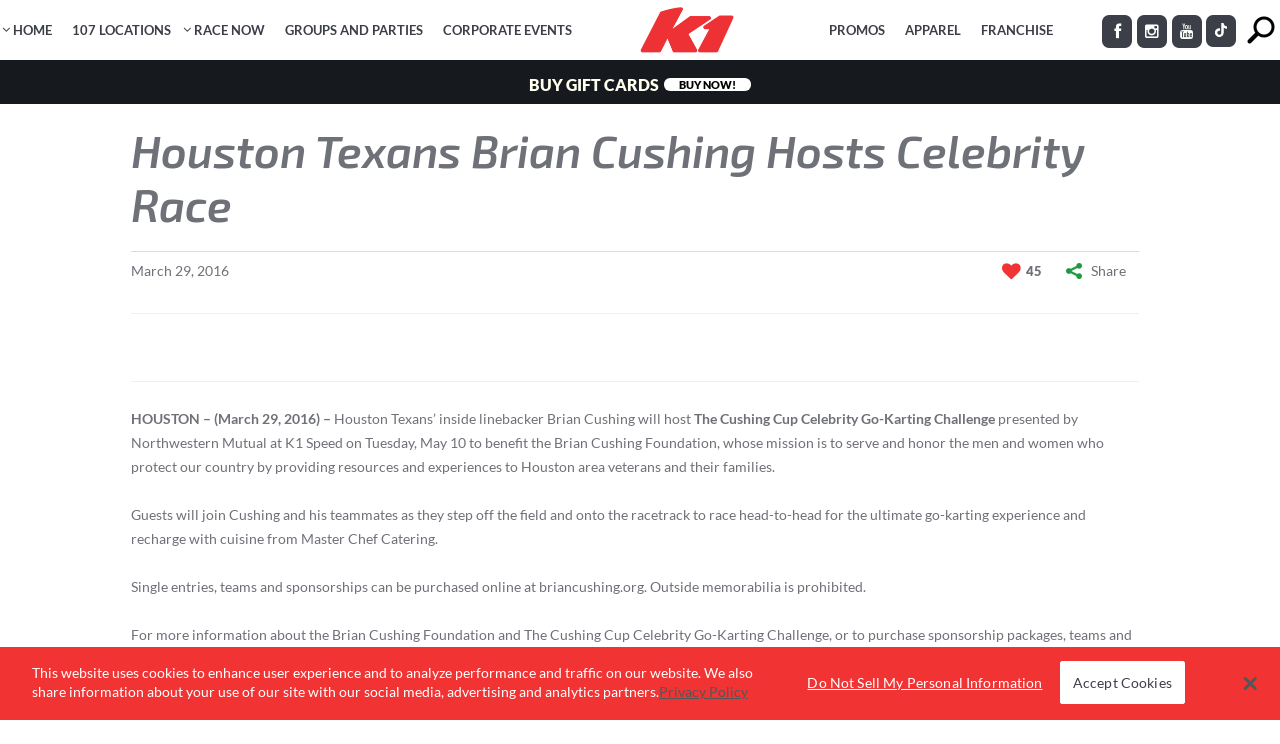

--- FILE ---
content_type: text/html; charset=UTF-8
request_url: https://www.k1speed.com/blog/cushing-cup-celebrity-go-kart-challenge.html
body_size: 42916
content:
<!DOCTYPE html>
<html xmlns="http://www.w3.org/1999/xhtml" xmlns:fb="http://ogp.me/ns/fb#" lang="en-US" xmlns:og="http://opengraphprotocol.org/schema/" xmlns:fb="http://www.facebook.com/2008/fbml">
<head>
	<!-- Google Analytics start -->
		<!-- Google Analytics end -->
	
		<!-- Google Tag Manager -->
		<script>
        (function(w,d,s,l,i){
            w[l]=w[l]||[];
            w[l].push({'gtm.start':new Date().getTime(),event:'gtm.js'});
            var f=d.getElementsByTagName(s)[0],j=d.createElement(s),dl=l!='dataLayer'?'&l='+l:'';
            j.async=true;j.src='https://www.googletagmanager.com/gtm.js?id='+i+dl;f.parentNode.insertBefore(j,f);})(window,document,'script','dataLayer','GTM-WG8B626');
        </script>
		<!-- End Google Tag Manager -->
		
		<link rel='apple-touch-icon' sizes='180x180' href='/apple-touch-icon.png'>	<meta charset="UTF-8" />
	<meta http-equiv="X-UA-Compatible" content="IE=edge,chrome=1">
	<meta property="og:image" content="https://www.k1speed.com/wp-content/themes/subway-child/img/k1speed-logo-short.jpg" />
	<meta property="og:url" content="https://www.k1speed.com/" />
	<meta property="og:title" content="Indoor Kart Racing | K1 Speed" />
	<meta property="og:description" content="Welcome to K1 Speed - the world's premier indoor go-karting company. Our all-electric go-karts and state-of-the-art centers have thrilled racers since 2003." />
    
    		<meta name=viewport content="width=device-width,initial-scale=1,user-scalable=no">
		<title>Houston Texans Brian Cushing Hosts Celebrity Race | K1 Speed</title>
			<meta name="description" content="Houston Texans’ Brian Cushing will host The Cushing Cup Celebrity Go-Karting Challenge presented by Northwestern Mutual at K1 Speed Houston on May 10 to benefit veterans.">
			<meta name="keywords" content="houston texans, brian cushing, football, charity, foundation">
			<link rel="profile" href="http://gmpg.org/xfn/11" />
	<link rel="pingback" href="https://www.k1speed.com/xmlrpc.php" />
	<link rel="shortcut icon" type="image/x-icon" href="/wp-content/uploads/2019/02/k1-favicon.png">
	<!--[if gte IE 9]>
		<style type="text/css">
			.gradient {
				 filter: none;
			}
		</style>
	<![endif]-->
	
	<link href="https://fonts.googleapis.com/css?family=Roboto+Condensed:100,100i,200,200i,300,300i,400,400i,500,500i,600,600i,700,700i,800,800i,900,900i%7CLato:100,100i,200,200i,300,300i,400,400i,500,500i,600,600i,700,700i,800,800i,900,900i%7COpen+Sans:100,100i,200,200i,300,300i,400,400i,500,500i,600,600i,700,700i,800,800i,900,900i%7CExo+2:100,100i,200,200i,300,300i,400,400i,500,500i,600,600i,700,700i,800,800i,900,900i" rel="stylesheet"><meta name='robots' content='index, follow, max-image-preview:large, max-snippet:-1, max-video-preview:-1' />
	<style>img:is([sizes="auto" i], [sizes^="auto," i]) { contain-intrinsic-size: 3000px 1500px }</style>
	
	<!-- This site is optimized with the Yoast SEO Premium plugin v25.5 (Yoast SEO v25.5) - https://yoast.com/wordpress/plugins/seo/ -->
	<link rel="canonical" href="https://www.k1speed.com/blog/cushing-cup-celebrity-go-kart-challenge.html" />
	<meta property="og:locale" content="en_US" />
	<meta property="og:type" content="article" />
	<meta property="og:title" content="Houston Texans Brian Cushing Hosts Celebrity Race" />
	<meta property="og:url" content="https://www.k1speed.com/blog/cushing-cup-celebrity-go-kart-challenge.html" />
	<meta property="og:site_name" content="K1 Speed" />
	<meta property="article:publisher" content="https://www.facebook.com/K1SpeedOfficial/" />
	<meta property="article:published_time" content="2016-03-29T13:00:18+00:00" />
	<meta property="article:modified_time" content="2020-10-06T16:42:13+00:00" />
	<meta property="og:image" content="https://www.k1speed.com/wp-content/uploads/2016/03/FI-BC-HOU-1.jpg" />
	<meta property="og:image:width" content="500" />
	<meta property="og:image:height" content="334" />
	<meta property="og:image:type" content="image/jpeg" />
	<meta name="author" content="K1 Speed Staff Writer" />
	<meta name="twitter:card" content="summary_large_image" />
	<meta name="twitter:creator" content="@k1speed" />
	<meta name="twitter:site" content="@k1speed" />
	<meta name="twitter:label1" content="Written by" />
	<meta name="twitter:data1" content="K1 Speed Staff Writer" />
	<meta name="twitter:label2" content="Est. reading time" />
	<meta name="twitter:data2" content="1 minute" />
	<script type="application/ld+json" class="yoast-schema-graph">{"@context":"https://schema.org","@graph":[{"@type":"WebPage","@id":"https://www.k1speed.com/blog/cushing-cup-celebrity-go-kart-challenge.html","url":"https://www.k1speed.com/blog/cushing-cup-celebrity-go-kart-challenge.html","name":"Houston Texans Brian Cushing Hosts Celebrity Race - K1 Speed","isPartOf":{"@id":"https://www.k1speed.com/#website"},"primaryImageOfPage":{"@id":"https://www.k1speed.com/blog/cushing-cup-celebrity-go-kart-challenge.html#primaryimage"},"image":{"@id":"https://www.k1speed.com/blog/cushing-cup-celebrity-go-kart-challenge.html#primaryimage"},"thumbnailUrl":"https://www.k1speed.com/wp-content/uploads/2016/03/FI-BC-HOU-1.jpg","datePublished":"2016-03-29T13:00:18+00:00","dateModified":"2020-10-06T16:42:13+00:00","author":{"@id":"https://www.k1speed.com/#/schema/person/c06ca9858ecf346f276cc5741a8d7a51"},"breadcrumb":{"@id":"https://www.k1speed.com/blog/cushing-cup-celebrity-go-kart-challenge.html#breadcrumb"},"inLanguage":"en-US","potentialAction":[{"@type":"ReadAction","target":["https://www.k1speed.com/blog/cushing-cup-celebrity-go-kart-challenge.html"]}]},{"@type":"ImageObject","inLanguage":"en-US","@id":"https://www.k1speed.com/blog/cushing-cup-celebrity-go-kart-challenge.html#primaryimage","url":"https://www.k1speed.com/wp-content/uploads/2016/03/FI-BC-HOU-1.jpg","contentUrl":"https://www.k1speed.com/wp-content/uploads/2016/03/FI-BC-HOU-1.jpg","width":500,"height":334,"caption":"Brian Cushing"},{"@type":"BreadcrumbList","@id":"https://www.k1speed.com/blog/cushing-cup-celebrity-go-kart-challenge.html#breadcrumb","itemListElement":[{"@type":"ListItem","position":1,"name":"Home","item":"https://www.k1speed.com/"},{"@type":"ListItem","position":2,"name":"Houston Texans Brian Cushing Hosts Celebrity Race"}]},{"@type":"WebSite","@id":"https://www.k1speed.com/#website","url":"https://www.k1speed.com/","name":"K1 Speed","description":"America&#039;s Premier Indoor Karting Center","potentialAction":[{"@type":"SearchAction","target":{"@type":"EntryPoint","urlTemplate":"https://www.k1speed.com/?s={search_term_string}"},"query-input":{"@type":"PropertyValueSpecification","valueRequired":true,"valueName":"search_term_string"}}],"inLanguage":"en-US"},{"@type":"Person","@id":"https://www.k1speed.com/#/schema/person/c06ca9858ecf346f276cc5741a8d7a51","name":"K1 Speed Staff Writer","url":"https://www.k1speed.com/blog/author/robert"}]}</script>
	<!-- / Yoast SEO Premium plugin. -->


<link rel='dns-prefetch' href='//cdnjs.cloudflare.com' />
<link rel='dns-prefetch' href='//fonts.googleapis.com' />
<link rel="alternate" type="application/rss+xml" title="K1 Speed &raquo; Feed" href="https://www.k1speed.com/feed" />
<link rel="alternate" type="application/rss+xml" title="K1 Speed &raquo; Comments Feed" href="https://www.k1speed.com/comments/feed" />
<link rel="alternate" type="application/rss+xml" title="K1 Speed &raquo; Houston Texans Brian Cushing Hosts Celebrity Race Comments Feed" href="https://www.k1speed.com/blog/cushing-cup-celebrity-go-kart-challenge.html/feed" />
<meta property="og:title" content="Houston Texans Brian Cushing Hosts Celebrity Race"/><meta property="og:url" content="https://www.k1speed.com/blog/cushing-cup-celebrity-go-kart-challenge.html"/><meta property="og:image" content="https://www.k1speed.comhttps://www.k1speed.com/wp-content/uploads/2016/03/FI-BC-HOU-1.jpg"/><script type="text/javascript">
/* <![CDATA[ */
window._wpemojiSettings = {"baseUrl":"https:\/\/s.w.org\/images\/core\/emoji\/16.0.1\/72x72\/","ext":".png","svgUrl":"https:\/\/s.w.org\/images\/core\/emoji\/16.0.1\/svg\/","svgExt":".svg","source":{"concatemoji":"https:\/\/www.k1speed.com\/wp-includes\/js\/wp-emoji-release.min.js"}};
/*! This file is auto-generated */
!function(s,n){var o,i,e;function c(e){try{var t={supportTests:e,timestamp:(new Date).valueOf()};sessionStorage.setItem(o,JSON.stringify(t))}catch(e){}}function p(e,t,n){e.clearRect(0,0,e.canvas.width,e.canvas.height),e.fillText(t,0,0);var t=new Uint32Array(e.getImageData(0,0,e.canvas.width,e.canvas.height).data),a=(e.clearRect(0,0,e.canvas.width,e.canvas.height),e.fillText(n,0,0),new Uint32Array(e.getImageData(0,0,e.canvas.width,e.canvas.height).data));return t.every(function(e,t){return e===a[t]})}function u(e,t){e.clearRect(0,0,e.canvas.width,e.canvas.height),e.fillText(t,0,0);for(var n=e.getImageData(16,16,1,1),a=0;a<n.data.length;a++)if(0!==n.data[a])return!1;return!0}function f(e,t,n,a){switch(t){case"flag":return n(e,"\ud83c\udff3\ufe0f\u200d\u26a7\ufe0f","\ud83c\udff3\ufe0f\u200b\u26a7\ufe0f")?!1:!n(e,"\ud83c\udde8\ud83c\uddf6","\ud83c\udde8\u200b\ud83c\uddf6")&&!n(e,"\ud83c\udff4\udb40\udc67\udb40\udc62\udb40\udc65\udb40\udc6e\udb40\udc67\udb40\udc7f","\ud83c\udff4\u200b\udb40\udc67\u200b\udb40\udc62\u200b\udb40\udc65\u200b\udb40\udc6e\u200b\udb40\udc67\u200b\udb40\udc7f");case"emoji":return!a(e,"\ud83e\udedf")}return!1}function g(e,t,n,a){var r="undefined"!=typeof WorkerGlobalScope&&self instanceof WorkerGlobalScope?new OffscreenCanvas(300,150):s.createElement("canvas"),o=r.getContext("2d",{willReadFrequently:!0}),i=(o.textBaseline="top",o.font="600 32px Arial",{});return e.forEach(function(e){i[e]=t(o,e,n,a)}),i}function t(e){var t=s.createElement("script");t.src=e,t.defer=!0,s.head.appendChild(t)}"undefined"!=typeof Promise&&(o="wpEmojiSettingsSupports",i=["flag","emoji"],n.supports={everything:!0,everythingExceptFlag:!0},e=new Promise(function(e){s.addEventListener("DOMContentLoaded",e,{once:!0})}),new Promise(function(t){var n=function(){try{var e=JSON.parse(sessionStorage.getItem(o));if("object"==typeof e&&"number"==typeof e.timestamp&&(new Date).valueOf()<e.timestamp+604800&&"object"==typeof e.supportTests)return e.supportTests}catch(e){}return null}();if(!n){if("undefined"!=typeof Worker&&"undefined"!=typeof OffscreenCanvas&&"undefined"!=typeof URL&&URL.createObjectURL&&"undefined"!=typeof Blob)try{var e="postMessage("+g.toString()+"("+[JSON.stringify(i),f.toString(),p.toString(),u.toString()].join(",")+"));",a=new Blob([e],{type:"text/javascript"}),r=new Worker(URL.createObjectURL(a),{name:"wpTestEmojiSupports"});return void(r.onmessage=function(e){c(n=e.data),r.terminate(),t(n)})}catch(e){}c(n=g(i,f,p,u))}t(n)}).then(function(e){for(var t in e)n.supports[t]=e[t],n.supports.everything=n.supports.everything&&n.supports[t],"flag"!==t&&(n.supports.everythingExceptFlag=n.supports.everythingExceptFlag&&n.supports[t]);n.supports.everythingExceptFlag=n.supports.everythingExceptFlag&&!n.supports.flag,n.DOMReady=!1,n.readyCallback=function(){n.DOMReady=!0}}).then(function(){return e}).then(function(){var e;n.supports.everything||(n.readyCallback(),(e=n.source||{}).concatemoji?t(e.concatemoji):e.wpemoji&&e.twemoji&&(t(e.twemoji),t(e.wpemoji)))}))}((window,document),window._wpemojiSettings);
/* ]]> */
</script>
<link rel='stylesheet' id='layerslider-css' href='https://www.k1speed.com/wp-content/plugins/LayerSlider/assets/static/layerslider/css/layerslider.css' type='text/css' media='all' />
<link rel='stylesheet' id='ls-user-css' href='https://www.k1speed.com/wp-content/uploads/layerslider.custom.css' type='text/css' media='all' />
<style id='wp-emoji-styles-inline-css' type='text/css'>

	img.wp-smiley, img.emoji {
		display: inline !important;
		border: none !important;
		box-shadow: none !important;
		height: 1em !important;
		width: 1em !important;
		margin: 0 0.07em !important;
		vertical-align: -0.1em !important;
		background: none !important;
		padding: 0 !important;
	}
</style>
<style id='classic-theme-styles-inline-css' type='text/css'>
/*! This file is auto-generated */
.wp-block-button__link{color:#fff;background-color:#32373c;border-radius:9999px;box-shadow:none;text-decoration:none;padding:calc(.667em + 2px) calc(1.333em + 2px);font-size:1.125em}.wp-block-file__button{background:#32373c;color:#fff;text-decoration:none}
</style>
<link rel='stylesheet' id='wp-components-css' href='https://www.k1speed.com/wp-includes/css/dist/components/style.min.css' type='text/css' media='all' />
<link rel='stylesheet' id='wp-preferences-css' href='https://www.k1speed.com/wp-includes/css/dist/preferences/style.min.css' type='text/css' media='all' />
<link rel='stylesheet' id='wp-block-editor-css' href='https://www.k1speed.com/wp-includes/css/dist/block-editor/style.min.css' type='text/css' media='all' />
<link rel='stylesheet' id='wp-reusable-blocks-css' href='https://www.k1speed.com/wp-includes/css/dist/reusable-blocks/style.min.css' type='text/css' media='all' />
<link rel='stylesheet' id='wp-patterns-css' href='https://www.k1speed.com/wp-includes/css/dist/patterns/style.min.css' type='text/css' media='all' />
<link rel='stylesheet' id='wp-editor-css' href='https://www.k1speed.com/wp-includes/css/dist/editor/style.min.css' type='text/css' media='all' />
<link rel='stylesheet' id='sjb_shortcode_block-cgb-style-css-css' href='https://www.k1speed.com/wp-content/plugins/simple-job-board/sjb-block/dist/blocks.style.build.css' type='text/css' media='all' />
<style id='global-styles-inline-css' type='text/css'>
:root{--wp--preset--aspect-ratio--square: 1;--wp--preset--aspect-ratio--4-3: 4/3;--wp--preset--aspect-ratio--3-4: 3/4;--wp--preset--aspect-ratio--3-2: 3/2;--wp--preset--aspect-ratio--2-3: 2/3;--wp--preset--aspect-ratio--16-9: 16/9;--wp--preset--aspect-ratio--9-16: 9/16;--wp--preset--color--black: #000000;--wp--preset--color--cyan-bluish-gray: #abb8c3;--wp--preset--color--white: #ffffff;--wp--preset--color--pale-pink: #f78da7;--wp--preset--color--vivid-red: #cf2e2e;--wp--preset--color--luminous-vivid-orange: #ff6900;--wp--preset--color--luminous-vivid-amber: #fcb900;--wp--preset--color--light-green-cyan: #7bdcb5;--wp--preset--color--vivid-green-cyan: #00d084;--wp--preset--color--pale-cyan-blue: #8ed1fc;--wp--preset--color--vivid-cyan-blue: #0693e3;--wp--preset--color--vivid-purple: #9b51e0;--wp--preset--gradient--vivid-cyan-blue-to-vivid-purple: linear-gradient(135deg,rgba(6,147,227,1) 0%,rgb(155,81,224) 100%);--wp--preset--gradient--light-green-cyan-to-vivid-green-cyan: linear-gradient(135deg,rgb(122,220,180) 0%,rgb(0,208,130) 100%);--wp--preset--gradient--luminous-vivid-amber-to-luminous-vivid-orange: linear-gradient(135deg,rgba(252,185,0,1) 0%,rgba(255,105,0,1) 100%);--wp--preset--gradient--luminous-vivid-orange-to-vivid-red: linear-gradient(135deg,rgba(255,105,0,1) 0%,rgb(207,46,46) 100%);--wp--preset--gradient--very-light-gray-to-cyan-bluish-gray: linear-gradient(135deg,rgb(238,238,238) 0%,rgb(169,184,195) 100%);--wp--preset--gradient--cool-to-warm-spectrum: linear-gradient(135deg,rgb(74,234,220) 0%,rgb(151,120,209) 20%,rgb(207,42,186) 40%,rgb(238,44,130) 60%,rgb(251,105,98) 80%,rgb(254,248,76) 100%);--wp--preset--gradient--blush-light-purple: linear-gradient(135deg,rgb(255,206,236) 0%,rgb(152,150,240) 100%);--wp--preset--gradient--blush-bordeaux: linear-gradient(135deg,rgb(254,205,165) 0%,rgb(254,45,45) 50%,rgb(107,0,62) 100%);--wp--preset--gradient--luminous-dusk: linear-gradient(135deg,rgb(255,203,112) 0%,rgb(199,81,192) 50%,rgb(65,88,208) 100%);--wp--preset--gradient--pale-ocean: linear-gradient(135deg,rgb(255,245,203) 0%,rgb(182,227,212) 50%,rgb(51,167,181) 100%);--wp--preset--gradient--electric-grass: linear-gradient(135deg,rgb(202,248,128) 0%,rgb(113,206,126) 100%);--wp--preset--gradient--midnight: linear-gradient(135deg,rgb(2,3,129) 0%,rgb(40,116,252) 100%);--wp--preset--font-size--small: 13px;--wp--preset--font-size--medium: 20px;--wp--preset--font-size--large: 36px;--wp--preset--font-size--x-large: 42px;--wp--preset--spacing--20: 0.44rem;--wp--preset--spacing--30: 0.67rem;--wp--preset--spacing--40: 1rem;--wp--preset--spacing--50: 1.5rem;--wp--preset--spacing--60: 2.25rem;--wp--preset--spacing--70: 3.38rem;--wp--preset--spacing--80: 5.06rem;--wp--preset--shadow--natural: 6px 6px 9px rgba(0, 0, 0, 0.2);--wp--preset--shadow--deep: 12px 12px 50px rgba(0, 0, 0, 0.4);--wp--preset--shadow--sharp: 6px 6px 0px rgba(0, 0, 0, 0.2);--wp--preset--shadow--outlined: 6px 6px 0px -3px rgba(255, 255, 255, 1), 6px 6px rgba(0, 0, 0, 1);--wp--preset--shadow--crisp: 6px 6px 0px rgba(0, 0, 0, 1);}:where(.is-layout-flex){gap: 0.5em;}:where(.is-layout-grid){gap: 0.5em;}body .is-layout-flex{display: flex;}.is-layout-flex{flex-wrap: wrap;align-items: center;}.is-layout-flex > :is(*, div){margin: 0;}body .is-layout-grid{display: grid;}.is-layout-grid > :is(*, div){margin: 0;}:where(.wp-block-columns.is-layout-flex){gap: 2em;}:where(.wp-block-columns.is-layout-grid){gap: 2em;}:where(.wp-block-post-template.is-layout-flex){gap: 1.25em;}:where(.wp-block-post-template.is-layout-grid){gap: 1.25em;}.has-black-color{color: var(--wp--preset--color--black) !important;}.has-cyan-bluish-gray-color{color: var(--wp--preset--color--cyan-bluish-gray) !important;}.has-white-color{color: var(--wp--preset--color--white) !important;}.has-pale-pink-color{color: var(--wp--preset--color--pale-pink) !important;}.has-vivid-red-color{color: var(--wp--preset--color--vivid-red) !important;}.has-luminous-vivid-orange-color{color: var(--wp--preset--color--luminous-vivid-orange) !important;}.has-luminous-vivid-amber-color{color: var(--wp--preset--color--luminous-vivid-amber) !important;}.has-light-green-cyan-color{color: var(--wp--preset--color--light-green-cyan) !important;}.has-vivid-green-cyan-color{color: var(--wp--preset--color--vivid-green-cyan) !important;}.has-pale-cyan-blue-color{color: var(--wp--preset--color--pale-cyan-blue) !important;}.has-vivid-cyan-blue-color{color: var(--wp--preset--color--vivid-cyan-blue) !important;}.has-vivid-purple-color{color: var(--wp--preset--color--vivid-purple) !important;}.has-black-background-color{background-color: var(--wp--preset--color--black) !important;}.has-cyan-bluish-gray-background-color{background-color: var(--wp--preset--color--cyan-bluish-gray) !important;}.has-white-background-color{background-color: var(--wp--preset--color--white) !important;}.has-pale-pink-background-color{background-color: var(--wp--preset--color--pale-pink) !important;}.has-vivid-red-background-color{background-color: var(--wp--preset--color--vivid-red) !important;}.has-luminous-vivid-orange-background-color{background-color: var(--wp--preset--color--luminous-vivid-orange) !important;}.has-luminous-vivid-amber-background-color{background-color: var(--wp--preset--color--luminous-vivid-amber) !important;}.has-light-green-cyan-background-color{background-color: var(--wp--preset--color--light-green-cyan) !important;}.has-vivid-green-cyan-background-color{background-color: var(--wp--preset--color--vivid-green-cyan) !important;}.has-pale-cyan-blue-background-color{background-color: var(--wp--preset--color--pale-cyan-blue) !important;}.has-vivid-cyan-blue-background-color{background-color: var(--wp--preset--color--vivid-cyan-blue) !important;}.has-vivid-purple-background-color{background-color: var(--wp--preset--color--vivid-purple) !important;}.has-black-border-color{border-color: var(--wp--preset--color--black) !important;}.has-cyan-bluish-gray-border-color{border-color: var(--wp--preset--color--cyan-bluish-gray) !important;}.has-white-border-color{border-color: var(--wp--preset--color--white) !important;}.has-pale-pink-border-color{border-color: var(--wp--preset--color--pale-pink) !important;}.has-vivid-red-border-color{border-color: var(--wp--preset--color--vivid-red) !important;}.has-luminous-vivid-orange-border-color{border-color: var(--wp--preset--color--luminous-vivid-orange) !important;}.has-luminous-vivid-amber-border-color{border-color: var(--wp--preset--color--luminous-vivid-amber) !important;}.has-light-green-cyan-border-color{border-color: var(--wp--preset--color--light-green-cyan) !important;}.has-vivid-green-cyan-border-color{border-color: var(--wp--preset--color--vivid-green-cyan) !important;}.has-pale-cyan-blue-border-color{border-color: var(--wp--preset--color--pale-cyan-blue) !important;}.has-vivid-cyan-blue-border-color{border-color: var(--wp--preset--color--vivid-cyan-blue) !important;}.has-vivid-purple-border-color{border-color: var(--wp--preset--color--vivid-purple) !important;}.has-vivid-cyan-blue-to-vivid-purple-gradient-background{background: var(--wp--preset--gradient--vivid-cyan-blue-to-vivid-purple) !important;}.has-light-green-cyan-to-vivid-green-cyan-gradient-background{background: var(--wp--preset--gradient--light-green-cyan-to-vivid-green-cyan) !important;}.has-luminous-vivid-amber-to-luminous-vivid-orange-gradient-background{background: var(--wp--preset--gradient--luminous-vivid-amber-to-luminous-vivid-orange) !important;}.has-luminous-vivid-orange-to-vivid-red-gradient-background{background: var(--wp--preset--gradient--luminous-vivid-orange-to-vivid-red) !important;}.has-very-light-gray-to-cyan-bluish-gray-gradient-background{background: var(--wp--preset--gradient--very-light-gray-to-cyan-bluish-gray) !important;}.has-cool-to-warm-spectrum-gradient-background{background: var(--wp--preset--gradient--cool-to-warm-spectrum) !important;}.has-blush-light-purple-gradient-background{background: var(--wp--preset--gradient--blush-light-purple) !important;}.has-blush-bordeaux-gradient-background{background: var(--wp--preset--gradient--blush-bordeaux) !important;}.has-luminous-dusk-gradient-background{background: var(--wp--preset--gradient--luminous-dusk) !important;}.has-pale-ocean-gradient-background{background: var(--wp--preset--gradient--pale-ocean) !important;}.has-electric-grass-gradient-background{background: var(--wp--preset--gradient--electric-grass) !important;}.has-midnight-gradient-background{background: var(--wp--preset--gradient--midnight) !important;}.has-small-font-size{font-size: var(--wp--preset--font-size--small) !important;}.has-medium-font-size{font-size: var(--wp--preset--font-size--medium) !important;}.has-large-font-size{font-size: var(--wp--preset--font-size--large) !important;}.has-x-large-font-size{font-size: var(--wp--preset--font-size--x-large) !important;}
:where(.wp-block-post-template.is-layout-flex){gap: 1.25em;}:where(.wp-block-post-template.is-layout-grid){gap: 1.25em;}
:where(.wp-block-columns.is-layout-flex){gap: 2em;}:where(.wp-block-columns.is-layout-grid){gap: 2em;}
:root :where(.wp-block-pullquote){font-size: 1.5em;line-height: 1.6;}
</style>
<link rel='stylesheet' id='sjb-fontawesome-css' href='https://www.k1speed.com/wp-content/plugins/simple-job-board/includes/css/font-awesome.min.css' type='text/css' media='all' />
<link rel='stylesheet' id='simple-job-board-jquery-ui-css' href='https://www.k1speed.com/wp-content/plugins/simple-job-board/public/css/jquery-ui.css' type='text/css' media='all' />
<link rel='stylesheet' id='simple-job-board-frontend-css' href='https://www.k1speed.com/wp-content/plugins/simple-job-board/public/css/simple-job-board-public.css' type='text/css' media='all' />
<link rel='stylesheet' id='widgets-on-pages-css' href='https://www.k1speed.com/wp-content/plugins/widgets-on-pages/public/css/widgets-on-pages-public.css' type='text/css' media='all' />
<link rel='stylesheet' id='wpmm_fontawesome_css-css' href='https://www.k1speed.com/wp-content/plugins/wp-megamenu/assets/font-awesome-4.7.0/css/font-awesome.min.css' type='text/css' media='all' />
<link rel='stylesheet' id='wpmm_icofont_css-css' href='https://www.k1speed.com/wp-content/plugins/wp-megamenu/assets/icofont/icofont.min.css' type='text/css' media='all' />
<link rel='stylesheet' id='featuresbox_css-css' href='https://www.k1speed.com/wp-content/plugins/wp-megamenu/addons/wpmm-featuresbox/wpmm-featuresbox.css' type='text/css' media='all' />
<link rel='stylesheet' id='postgrid_css-css' href='https://www.k1speed.com/wp-content/plugins/wp-megamenu/addons/wpmm-gridpost/wpmm-gridpost.css' type='text/css' media='all' />
<link rel='stylesheet' id='rplg-css-css' href='https://www.k1speed.com/wp-content/plugins/business-reviews-bundle/assets/css/rplg.css' type='text/css' media='all' />
<link rel='stylesheet' id='swiper-css-css' href='https://www.k1speed.com/wp-content/plugins/business-reviews-bundle/assets/css/swiper.min.css' type='text/css' media='all' />
<style id='mostimportant-inline-css' type='text/css'>
/* lato-300 - latin-ext_latin */
@font-face {
  font-family: 'Lato';
  font-style: normal;
  font-weight: 300;
  src: url('/wp-content/themes/subway-child/css/fonts/lato-v15-latin-ext_latin-300.eot'); /* IE9 Compat Modes */
  src: local('Lato Light'), local('Lato-Light'),
       url('/wp-content/themes/subway-child/css/fonts/lato-v15-latin-ext_latin-300.eot?#iefix') format('embedded-opentype'), /* IE6-IE8 */
       url('/wp-content/themes/subway-child/css/fonts/lato-v15-latin-ext_latin-300.woff2') format('woff2'), /* Super Modern Browsers */
       url('/wp-content/themes/subway-child/css/fonts/lato-v15-latin-ext_latin-300.woff') format('woff'), /* Modern Browsers */
       url('/wp-content/themes/subway-child/css/fonts/lato-v15-latin-ext_latin-300.ttf') format('truetype'), /* Safari, Android, iOS */
       url('/wp-content/themes/subway-child/css/fonts/lato-v15-latin-ext_latin-300.svg#Lato') format('svg'); /* Legacy iOS */
}
/* lato-regular - latin-ext_latin */
@font-face {
  font-family: 'Lato';
  font-style: normal;
  font-weight: 400;
  src: url('/wp-content/themes/subway-child/css/fonts/lato-v15-latin-ext_latin-regular.eot'); /* IE9 Compat Modes */
  src: local('Lato Regular'), local('Lato-Regular'),
       url('/wp-content/themes/subway-child/css/fonts/lato-v15-latin-ext_latin-regular.eot?#iefix') format('embedded-opentype'), /* IE6-IE8 */
       url('/wp-content/themes/subway-child/css/fonts/lato-v15-latin-ext_latin-regular.woff2') format('woff2'), /* Super Modern Browsers */
       url('/wp-content/themes/subway-child/css/fonts/lato-v15-latin-ext_latin-regular.woff') format('woff'), /* Modern Browsers */
       url('/wp-content/themes/subway-child/css/fonts/lato-v15-latin-ext_latin-regular.ttf') format('truetype'), /* Safari, Android, iOS */
       url('/wp-content/themes/subway-child/css/fonts/lato-v15-latin-ext_latin-regular.svg#Lato') format('svg'); /* Legacy iOS */
}
/* lato-700 - latin-ext_latin */
@font-face {
  font-family: 'Lato';
  font-style: normal;
  font-weight: 700;
  src: url('/wp-content/themes/subway-child/css/fonts/lato-v15-latin-ext_latin-700.eot'); /* IE9 Compat Modes */
  src: local('Lato Bold'), local('Lato-Bold'),
       url('/wp-content/themes/subway-child/css/fonts/lato-v15-latin-ext_latin-700.eot?#iefix') format('embedded-opentype'), /* IE6-IE8 */
       url('/wp-content/themes/subway-child/css/fonts/lato-v15-latin-ext_latin-700.woff2') format('woff2'), /* Super Modern Browsers */
       url('/wp-content/themes/subway-child/css/fonts/lato-v15-latin-ext_latin-700.woff') format('woff'), /* Modern Browsers */
       url('/wp-content/themes/subway-child/css/fonts/lato-v15-latin-ext_latin-700.ttf') format('truetype'), /* Safari, Android, iOS */
       url('/wp-content/themes/subway-child/css/fonts/lato-v15-latin-ext_latin-700.svg#Lato') format('svg'); /* Legacy iOS */
}
/* lato-900 - latin-ext_latin */
@font-face {
  font-family: 'Lato';
  font-style: normal;
  font-weight: 900;
  src: url('/wp-content/themes/subway-child/css/fonts/lato-v15-latin-ext_latin-900.eot'); /* IE9 Compat Modes */
  src: local('Lato Black'), local('Lato-Black'),
       url('/wp-content/themes/subway-child/css/fonts/lato-v15-latin-ext_latin-900.eot?#iefix') format('embedded-opentype'), /* IE6-IE8 */
       url('/wp-content/themes/subway-child/css/fonts/lato-v15-latin-ext_latin-900.woff2') format('woff2'), /* Super Modern Browsers */
       url('/wp-content/themes/subway-child/css/fonts/lato-v15-latin-ext_latin-900.woff') format('woff'), /* Modern Browsers */
       url('/wp-content/themes/subway-child/css/fonts/lato-v15-latin-ext_latin-900.ttf') format('truetype'), /* Safari, Android, iOS */
       url('/wp-content/themes/subway-child/css/fonts/lato-v15-latin-ext_latin-900.svg#Lato') format('svg'); /* Legacy iOS */
}
.alm-btn-wrap {
    clear:both;
}

#bodyloc.eu.checkout_pages #wpadminbar, #bodyloc.eu.checkout_pages .soc-hold, #bodyloc.eu.checkout_pages .locmenu nav, #bodyloc.eu.checkout_pages .header_inner_right  {
	display:none !important;
}
body#bodyloc.eu.checkout_pages .content .container .container_inner {
	border-top:20px solid #fff;
}
@media screen and ( max-width: 782px ) { 
	html.checkout_html { margin-top: 15px !important; } 
	body#bodyloc.eu.checkout_pages .content .container .container_inner {
		border-top:0;
	}

}
</style>
<style id='subway-parent-inline-css' type='text/css'>
.sjb-page .list-data .v1 .job-description {margin-bottom:30px;}
.sjb-page svg {margin-right:5px;}
.post-type-archive .sjb-page {margin-top:125px;margin-bottom:30px;}

table tr:nth-child(even) td {
    background-color: transparent;
}

.drop_down .narrow .second .inner ul li ul, .drop_down .second .inner {
    box-shadow: 0 5px 0 rgba(0,0,0,.1);
}

.clear:after, .clearfix:after, .drop_down .wide .second ul li:nth-child(4n+1) {
    clear: both;
}

.gallery_holder ul li .gallery_hover, .gallery_holder ul li a {
    -webkit-backface-visibility: hidden;
}

.bypostauthor, .gallery-caption, .sticky, .wp-caption, .wp-caption-text {
    opacity: 1;
}

.clearfix:after, .clearfix:before {
    content: " ";
    display: table;
}

.aligncenter, .clear:after, article, details, figcaption, figure, footer, header, hgroup, nav, section {
    display: block;
}

.clear:after {
    content: "";
}

::selection {
    background: #949494;
    color: #fff;
}

::-moz-selection {
    background: #949494;
    color: #fff;
}

.alignleft {
    float: left;
    margin: 0 20px 20px 0;
}

.alignright {
    float: right;
    margin: 0 0 20px 20px;
}

.aligncenter {
    margin: 10px auto;
}

.header_top .aligncenter {
    margin: 8px auto;
}

.text-align-right {
    text-align: right;
}

.text-align-left {
    text-align: left;
}

.text-align-center, header.centered_logo, table td, table th {
    text-align: center;
}

a, abbr, acronym, address, applet, b, big, blockquote, body, caption, center, cite, code, dd, del, dfn, div, dl, dt, em, fieldset, font, form, h1, h2, h3, h4, h5, h6, html, i, iframe, ins, kbd, label, legend, li, object, ol, p, pre, q, s, samp, small, span, strike, strong, sub, sup, table, tbody, td, tfoot, th, thead, tr, tt, u, ul, var {
    background: 0 0;
    border: 0;
    margin: 0;
    padding: 0;
    vertical-align: baseline;
    outline: 0;
}

    a img, table {
        border: none;
    }

.ajax_loader_2, .ajax_loader_html {
    margin: -50% 0 0 -50%;
}

.ajax_loader, .meta {
    display: none;
}

blockquote:after, blockquote:before {
    content: '';
    content: none;
}

del {
    text-decoration: line-through;
}

table {
    border-collapse: collapse;
    border-spacing: 0;
    vertical-align: middle;
}

    table th {
        background-color: #1e9944;
        border: 0;
        padding: 5px 7px;
    }

    table tr:nth-child(odd) td {
        background-color: #1e9944;
        color: #fff;
    }

    table td {
        padding: 5px 10px;
    }

img {
    max-width: 100%;
    height: auto;
}

.google_map img, .logo img {
    max-width: none;
}

a:hover, p a:hover {
    color: #1e9944;
    text-decoration: none;
}

input[type=submit] {
    -webkit-appearance: none;
}

ul {
    list-style-position: inside;
}

html {
    height: 100%;
}

.wrapper, body {
    background-color: #fff;
}

body {
    overflow-y: scroll;
    overflow-x: hidden!important;
}

.header_top, .header_top p {
    line-height: 30px;
}

.wrapper {
    position: relative;
    z-index: 1000;
    -webkit-transition: left .33s cubic-bezier(.694,.0482,.335,1);
    -moz-transition: left .33s cubic-bezier(.694,.0482,.335,1);
    -o-transition: left .33s cubic-bezier(.694,.0482,.335,1);
    -ms-transition: left .33s cubic-bezier(.694,.0482,.335,1);
    transition: left .33s cubic-bezier(.694,.0482,.335,1);
    left: 0;
}

body.boxed .wrapper {
    background-color: #d6d6d6;
}

body, h6, nav.main_menu ul li a, p {
    font-size: 13px;
}

.wrapper_inner {
    width: 100%;
    overflow: hidden;
}

body.boxed .wrapper_inner {
    overflow: hidden;
}

.ajax_loader {
    position: fixed;
    top: 50%;
    left: 50%;
    z-index: 1100;
}

.ajax_loader_1 {
    position: relative;
    display: inline-block;
    width: 100%;
    height: 100%;
}

.ajax_loader_html {
    width: 30px;
    height: 30px;
    left: 50%;
    border: 8px solid #1e9944;
    border-right-color: transparent;
    border-radius: 50%;
    background-color: transparent;
    -webkit-animation: spin 1s linear infinite;
    -moz-animation: spin 1s linear infinite;
    -ms-animation: spin 1s linear infinite;
    -o-animation: spin 1s linear infinite;
    animation: spin 1s linear infinite;
}

@-webkit-keyframes spin {
    from {
        -webkit-transform: rotate(0);
        opacity: 1;
    }

    to {
        -webkit-transform: rotate(360deg);
        opacity: 1;
    }
}

@-moz-keyframes spin {
    from {
        -moz-transform: rotate(0);
        opacity: 1;
    }

    to {
        -moz-transform: rotate(360deg);
        opacity: 1;
    }
}

@-ms-keyframes spin {
    from,to {
        opacity: 1;
    }

    from {
        -ms-transform: rotate(0);
    }

    to {
        -ms-transform: rotate(360deg);
    }
}

@-o-keyframes spin {
    from {
        -o-transform: rotate(0);
        opacity: 1;
    }

    to {
        -o-transform: rotate(360deg);
        opacity: 1;
    }
}

@keyframes spin {
    from {
        transform: rotate(0);
        opacity: 1;
    }

    to {
        transform: rotate(360deg);
        opacity: 1;
    }
}

.accordion_holder.accordion h5, .box_image_holder .box_icon {
    -webkit-transform: translateZ(0);
    -moz-transform: translateZ(0);
}

.no-touch body.smooth_scroll {
    overflow-y: hidden;
}

body.boxed .wrapper_inner, body.boxed footer {
    width: 1110px;
    margin: 0 auto;
}

header {
    -webkit-transition: left .13s cubic-bezier(.694,.0482,.335,1),left .33s cubic-bezier(.694,.0482,.335,1);
    -moz-transition: left .13s cubic-bezier(.694,.0482,.335,1),left .33s cubic-bezier(.694,.0482,.335,1);
    -o-transition: left .13s cubic-bezier(.694,.0482,.335,1),left .33s cubic-bezier(.694,.0482,.335,1);
    -ms-transition: left .13s cubic-bezier(.694,.0482,.335,1),left .33s cubic-bezier(.694,.0482,.335,1);
    transition: left .13s cubic-bezier(.694,.0482,.335,1),left .33s cubic-bezier(.694,.0482,.335,1);
    width: 100%;
    position: fixed;
    z-index: 110;
    top: 0;
    left: 0;
    border-bottom: 1px solid #dbdbdb;
}

.list-data header {position:relative;}

.boxed header {
    background-color: transparent!important;
    border: 0!important;
}

.boxed .header_inner {
    width: 1110px;
    margin: 0 auto;
    border-bottom: 1px solid #dbdbdb;
}

.header_top {
    height: 30px;
    padding: 0;
    background-color: #1c1c1c;
}

    .header_top .left {
        float: left;
    }

    .header_top .right {
        float: right;
    }

        .header_top .left .inner > div, .header_top .right .inner > div {
            float: left;
            padding: 0 0 0 5px;
        }

    .header_top .left .inner > div {
        float: left;
        padding: 0 15px 0 0;
    }

.header_bottom {
    background-color: #fff;
    padding: 0 16px;
    position: relative;
}

header .header_inner_left {
    position: absolute;
    left: 16px;
    top: 0;
}

header .container_inner .header_inner_left {
    position: absolute;
    left: 0;
    top: 0;
}

.logo_wrapper {
    height: 60px;
    float: left;
}

.logo {
    position: relative;
    top: 50%;
    left: 0;
}

    .logo a {
        position: relative;
        display: block;
        visibility: hidden;
    }

    .logo img {
        display: block;
        position: relative;
        top: -50%;
        width: auto!important;
    }

.header_inner_right {
    float: right;
    position: relative;
    z-index: 110;
}

header.centered_logo .header_inner_left {
    float: none;
    position: relative;
    display: block;
    margin: 10px 0;
}

header.centered_logo .logo_wrapper {
    float: none;
    height: auto!important;
}

header.centered_logo .logo {
    top: 0;
}

    header.centered_logo .logo a {
        display: inline-block;
        margin: 0 0 -6px;
    }

    header.centered_logo .logo img {
        top: 0;
        margin: 0 auto;
    }

header.centered_logo .header_inner_right {
    float: none;
    display: inline-block;
    position: relative;
    margin: 0 0 -6px;
}

header.centered_logo .header_right_widget {
    float: left;
}

header.centered_logo nav.main_menu, header.centered_logo nav.main_menu.right {
    position: relative;
    display: inline-block;
    left: auto;
    float: none;
    margin: 0 0 -6px;
}

    header.centered_logo nav.main_menu > ul {
        left: 0;
    }

nav.main_menu {
    position: absolute;
    left: 50%;
    z-index: 100;
    text-align: left;
}

    nav.main_menu.right {
        position: relative;
        left: auto;
        float: right;
    }

    nav.main_menu ul {
        list-style: none;
        margin: 0;
        padding: 0;
    }

    nav.main_menu > ul {
        left: -50%;
        position: relative;
    }

    nav.main_menu.right > ul {
        left: auto;
    }

    nav.main_menu ul li {
        display: inline-block;
        float: left;
        padding: 0;
        margin: 0;
        background-repeat: no-repeat;
        background-position: right;
    }

        nav.main_menu ul li a {
            color: #242424;
            font-weight: 400;
            text-transform: uppercase;
            text-decoration: none;
            display: inline-block;
            position: relative;
            cursor: pointer;
            line-height: 60px;
            padding: 0 25px;
            margin: 0;
        }

    nav.main_menu > ul > li > a span {
        position: absolute;
        height: 3px;
        width: 100%;
        top: 0;
        left: 0;
        background-color: transparent;
    }

    nav.main_menu > ul > li.active > a {
        color: #1e9944;
    }

    nav.main_menu > ul > li:hover > a {
        background-color: #f3f3f3;
    }

    nav.main_menu > ul > li > a > i {
        margin: 0 8px 0 -8px;
        position: relative;
        top: -1px;
    }

        nav.main_menu > ul > li > a > i.blank {
            display: none;
        }

.drop_down ul {
    list-style: none;
}

    .drop_down ul li {
        position: relative;
    }

.drop_down .second {
    left: 0;
    margin: 0;
    top: 100px;
    position: absolute;
    display: block;
    visibility: hidden;
    overflow: hidden;
    opacity: 0;
    z-index: 10;
    height: 0;
}

nav.main_menu > ul > li:hover > .second {
    z-index: 20;
}
nav.main_menu > ul > li.active > a, nav.main_menu>ul>li.active>a {
    color:#000;
}
.drop_down .second .inner {
    padding: 0;
    display: block;
    background-color: #f3f3f3;
}

    .drop_down .second .inner ul {
        display: inline-block;
        position: relative;
        padding: 5px 0;
    }

        .drop_down .second .inner ul li {
            display: block;
            padding: 0 22px;
            position: relative;
            float: none;
            height: auto;
            background: 0 0;
            width: 173px;
        }

            .drop_down .second .inner ul li a, .drop_down .second .inner ul li h5 {
                position: static;
                display: block;
                font-size: 13px;
                font-weight: 300;
                color: #4b4b4b;
                height: auto;
                line-height: 14px;
                letter-spacing: 0;
                margin: 0;
                padding: 10px 0;
                -webkit-transition: all .3s ease 0s;
                -moz-transition: all .3s ease 0s;
                -o-transition: all .3s ease 0s;
                text-transform: none;
            }

.drop_down .narrow .second .inner ul li a span, .drop_down .second i {
    display: none;
}

.drop_down .second .inner ul li:last-child > a {
    border-width: 0;
}

.drop_down .second .inner ul li.sub a {
    background-image: url(/wp-content/themes/subway/css/img/sub_menu_arrow_right.png);
    background-position: right center;
    background-repeat: no-repeat;
}

h1 {
    font-family: Exo, sans-serif;
    font-size: 45px;
    line-height: 54px;
    font-weight: 800;
}

.title h1 {
    font-family: Lato, sans-serif;
}

h2,
h2 a {
    line-height: 39px;
    font-style: italic;
    font-weight: 900;
}

h3, h3 a {
    font-size: 35px;
    line-height: 42px;
    font-style: normal;
    font-weight: 900;
}

h4,
h4 a {
    font-size: 24px;
    line-height: 30px;
    font-style: normal;
    font-weight: 400;
}

h5,
h5 a {
    font-size: 16px;
    line-height: 22px;
    font-style: normal;
    font-weight: 900;
}

h6 {
    font-style: normal;
    font-weight: 200;
}

p {
    color: #6f7178;
    font-size: 14px;
    line-height: 24px;
    font-style: normal;
    font-weight: 400;
}

@media only screen and (-webkit-min-device-pixel-ratio:1.5),only screen and (min--moz-device-pixel-ratio:1.5),only screen and (-o-min-device-pixel-ratio:150/100),only screen and (min-device-pixel-ratio:1.5),only screen and (min-resolution:160dpi) {
    .drop_down .second .inner ul li.sub a {
        -o-background-size: 5px 9px;
        -webkit-background-size: 5px 9px;
        -moz-background-size: 5px 9px;
        background-size: 5px 9px;
        background-image: url(/wp-content/themes/subway/css/img/sub_menu_arrow_right@2x.png);
    }
}

@media only screen and (-webkit-min-device-pixel-ratio:2.0),only screen and (min--moz-device-pixel-ratio:2.0),only screen and (-o-min-device-pixel-ratio:200/100),only screen and (min-device-pixel-ratio:2.0),only screen and (min-resolution:210dpi) {
    .drop_down .second .inner ul li.sub a {
        -o-background-size: 5px 9px;
        -webkit-background-size: 5px 9px;
        -moz-background-size: 5px 9px;
        background-size: 5px 9px;
        background-image: url(/wp-content/themes/subway/css/img/sub_menu_arrow_right@2x.png);
    }
}

.drop_down .second .inner ul li a:hover {
    color: #1e9944;
}

.drop_down .narrow .second .inner ul li:hover a span {
    opacity: 1;
}

.drop_down .second .inner ul li ul {
    position: absolute;
    left: 100%;
    top: -5px;
    background-color: #f3f3f3;
    height: auto;
    display: none;
    overflow: hidden;
    z-index: 10;
}

.drop_down .narrow .second .inner ul.right li a span, .drop_down .second.right {
    left: auto;
    right: 0;
}

.drop_down .second .inner ul li:hover ul {
    z-index: 20;
    display: block;
}

.drop_down .second .inner ul.right li a, .drop_down .second .inner ul.right li h5 {
    text-align: right;
    padding: 10px 0;
}

.drop_down .second .inner ul.right li ul {
    left: -100%;
}

.drop_down .second .inner ul.right li.sub a {
    background-image: url(/wp-content/themes/subway/css/img/sub_menu_arrow_left.png);
    background-position: 0 center;
    background-repeat: no-repeat;
}

@media only screen and (-webkit-min-device-pixel-ratio:1.5),only screen and (min--moz-device-pixel-ratio:1.5),only screen and (-o-min-device-pixel-ratio:150/100),only screen and (min-device-pixel-ratio:1.5),only screen and (min-resolution:160dpi) {
    .drop_down .second .inner ul li.sub a {
        -o-background-size: 5px 9px;
        -webkit-background-size: 5px 9px;
        -moz-background-size: 5px 9px;
        background-size: 5px 9px;
        background-image: url(/wp-content/themes/subway/css/img/sub_menu_arrow_left@2x.png);
    }
}

@media only screen and (-webkit-min-device-pixel-ratio:2.0),only screen and (min--moz-device-pixel-ratio:2.0),only screen and (-o-min-device-pixel-ratio:200/100),only screen and (min-device-pixel-ratio:2.0),only screen and (min-resolution:210dpi) {
    .drop_down .second .inner ul li.sub a {
        -o-background-size: 5px 9px;
        -webkit-background-size: 5px 9px;
        -moz-background-size: 5px 9px;
        background-size: 5px 9px;
        background-image: url(/wp-content/themes/subway/css/img/sub_menu_arrow_left@2x.png);
    }
}

.drop_down .wide .second .inner ul li h3, .drop_down .wide .second .inner ul li.sub a, .drop_down .wide .second .inner ul li.sub ul li:hover a, .drop_down .wide .second ul li a, .drop_down .wide .second ul li:hover a {
    background: 0 0;
}

.drop_down .second .inner ul li.sub ul li a, .drop_down .second .inner ul.right li.sub ul li a {
    background: 0 0;
    padding: 10px 0;
    color: #4b4b4b;
}

.drop_down .narrow .second .inner ul li.sub ul li a span {
    opacity: 0;
}

.drop_down .second .inner ul li.sub ul li:hover a {
    color: #1e9944;
}

.drop_down .narrow .second .inner ul li.sub ul li:hover a span {
    opacity: 1;
}

.boxed .drop_down .wide .second, .drop_down .wide .second .inner {
    text-align: center;
}

    .boxed .drop_down .wide .second .inner {
        width: 1110px;
        display: inline-block;
    }

.drop_down .wide .second ul {
    padding: 30px 14px 30px 15px;
    text-align: left;
}

    .drop_down .wide .second ul li {
        float: left;
        width: 264px;
        padding: 0;
        border-left: 1px solid #e0dede;
    }

        .drop_down .wide .second .inner ul li h3, .drop_down .wide .second ul li a {
            color: #000;
            font-size: 18px;
            line-height: 18px;
            padding: 0 15px 10px;
        }

.drop_down .wide .second .inner > ul > li > a, .drop_down .wide .second .inner > ul > li > h3 {
    font-weight: 400;
    text-transform: uppercase;
}

.drop_down .wide .second .inner ul li h3 a, .drop_down .wide .second .inner ul li.sub h3 a {
    padding: 0!important;
}

.drop_down .wide .second .inner ul li.sub ul li a:hover, .drop_down .wide .second ul li a:hover {
    color: #1e9944;
}

.drop_down .wide .second ul li ul {
    background: 0 0;
    display: block;
    left: 0;
    position: relative;
    top: 0;
    visibility: visible;
    padding: 0 15px;
}

    .drop_down .wide .second ul li ul li {
        border: 0;
        padding: 0;
        margin: 0;
        width: auto;
        float: none;
    }

        .drop_down .wide .second .inner ul li.sub ul li a, .drop_down .wide .second ul li ul li a {
            color: #4b4b4b;
            font-size: 13px;
            padding: 6px 0;
        }

.drop_down .wide .second ul li .widget {
    padding: 0 15px;
}

    .drop_down .wide .second ul li .widget.widget_latest_posts_menu {
        padding: 0;
    }

.drop_down .qbutton {
    padding: 0 20px!important;
}

.drop_down .wide.icons .second ul li a span {
    display: none;
}

.drop_down .wide.icons .second i {
    font-size: 1.1em;
    width: 24px;
    height: 24px;
    float: left;
    display: inline-block;
    color: #1e9944;
    position: relative;
    top: 1px;
}

    .drop_down .wide.icons .second i.blank {
        display: none;
    }

.mobile_menu_button {
    display: none;
    float: left;
    height: 100px;
    margin: 0 20px 0 0;
}

    .mobile_menu_button span {
        width: 19px;
        height: 17px;
        z-index: 50;
        display: table-cell;
        position: relative;
        background-image: url(/wp-content/themes/subway/css/img/menu_button.png);
        background-position: right center;
        background-repeat: no-repeat;
        cursor: pointer;
    }

nav.mobile_menu, nav.mobile_menu ul {
    display: none;
    width: 100%;
    position: relative;
}

@media only screen and (-webkit-min-device-pixel-ratio:1.5),only screen and (min--moz-device-pixel-ratio:1.5),only screen and (-o-min-device-pixel-ratio:150/100),only screen and (min-device-pixel-ratio:1.5),only screen and (min-resolution:160dpi) {
    .mobile_menu_button span {
        -o-background-size: 19px 17px;
        -webkit-background-size: 19px 17px;
        -moz-background-size: 19px 17px;
        background-size: 19px 17px;
        background-image: url(/wp-content/themes/subway/css/img/menu_button@1_5x.png);
    }
}

@media only screen and (-webkit-min-device-pixel-ratio:2.0),only screen and (min--moz-device-pixel-ratio:2.0),only screen and (-o-min-device-pixel-ratio:200/100),only screen and (min-device-pixel-ratio:2.0),only screen and (min-resolution:210dpi) {
    .mobile_menu_button span {
        -o-background-size: 19px 17px;
        -webkit-background-size: 19px 17px;
        -moz-background-size: 19px 17px;
        background-size: 19px 17px;
        background-image: url(/wp-content/themes/subway/css/img/menu_button@2x.png);
    }
}

nav.mobile_menu {
    float: left;
    top: 0;
    text-align: left;
    overflow: hidden;
}

    nav.mobile_menu ul {
        list-style: none;
        padding: 0;
        margin: 0;
    }

    nav.mobile_menu > ul {
        margin-bottom: -1px!important;
    }

    nav.mobile_menu ul li {
        margin: 0;
        padding: 0;
    }

        nav.mobile_menu ul li a {
            -webkit-transition: all .3s ease;
            -moz-transition: all .3s ease;
            -o-transition: all .3s ease;
        }

.box_image_holder .box_image_shadow, .box_image_holder .image_holder_inner, .box_image_with_border {
    -webkit-transition: all .4s ease-out 0s;
    -moz-transition: all .4s ease-out 0s;
    -o-transition: all .4s ease-out 0s;
    -ms-transition: all .4s ease-out 0s;
}

nav.mobile_menu ul li a, nav.mobile_menu ul li h3, nav.mobile_menu ul li ul li a, nav.mobile_menu ul li.open_sub > a:first-child {
    border-bottom: 1px solid #5b6064;
}

nav.mobile_menu ul > li.has_sub > a span.mobile_arrow, nav.mobile_menu ul > li.has_sub > h3 span.mobile_arrow {
    display: inline-block;
    float: right;
    width: 17px;
    height: 17px;
    position: relative;
    z-index: 9000;
    padding: 5px 8px;
    background-image: url(/wp-content/themes/subway/css/img/mobile_menu_arrow_right.png);
    background-position: right center;
    background-repeat: no-repeat;
}

.section .mobile-video-image {
    background-position: center center;
    background-repeat: no-repeat;
}

nav.mobile_menu ul > li.has_sub.open_sub > a span.mobile_arrow, nav.mobile_menu ul > li.has_sub.open_sub > h3 span.mobile_arrow, nav.mobile_menu ul > li.has_sub > a span.mobile_arrow:hover, nav.mobile_menu ul > li.has_sub > h3 span.mobile_arrow:hover {
    background-image: url(/wp-content/themes/subway/css/img/mobile_menu_arrow_down.png);
}

nav.mobile_menu ul li a, nav.mobile_menu ul li h3 {
    font-size: 16px;
    font-weight: 400;
    color: #242424;
    padding: 17px 0;
    display: block;
    position: relative;
    text-transform: uppercase;
}

    nav.mobile_menu ul li a:hover, nav.mobile_menu ul li.active > a {
        color: #1e9944;
    }

nav.mobile_menu ul li ul li {
    margin: 0 0 0 20px;
}

.side_menu_button_wrapper{
	display: table;
}

.side_menu_button{
	cursor: pointer;
	display: table-cell;
	vertical-align: middle;
	height: 60px;
}

.side_menu_button a{
	position: relative;
	display: block;
	width: 39px;
	height: 37px;
	background-image: url('/wp-content/themes/subway/css/img/menu_button.png');
	background-position: center center;
	background-repeat: no-repeat;
}

.side_menu_button a.opened{
	opacity: 0.7;
}

@media only screen and (-webkit-min-device-pixel-ratio:1.5), only screen and (min--moz-device-pixel-ratio:1.5), only screen and (-o-min-device-pixel-ratio:150/100), only screen and (min-device-pixel-ratio:1.5), only screen and (min-resolution:160dpi) {
	.side_menu_button a{
		-o-background-size: 19px 17px;
		-webkit-background-size: 19px 17px;
		-moz-background-size: 19px 17px;
		background-size: 19px 17px;
		background-image: url(/wp-content/themes/subway/css/img/menu_button@1_5x.png);
	}
}
@media only screen and (-webkit-min-device-pixel-ratio:2.0), only screen and (min--moz-device-pixel-ratio:2.0), only screen and (-o-min-device-pixel-ratio:200/100), only screen and (min-device-pixel-ratio:2.0), only screen and (min-resolution:210dpi) {
	.side_menu_button a{
		-o-background-size: 19px 17px;
		-webkit-background-size: 19px 17px;
		-moz-background-size: 19px 17px;
		background-size: 19px 17px;
		background-image: url(/wp-content/themes/subway/css/img/menu_button@2x.png);
	}
}

.side_menu{
	background-color: #f8f8f8;
	border-left: 1px solid #dbdbdb;
	height: 100%;
	min-height: 100%;
	overflow: hidden;
	padding: 25px;
	position: fixed;
	top: 0;
	right: -250px;
	width: 199px;
	z-index: 90;
	visibility: hidden;
}

.container, .content, .header_bottom .container_inner, section.section {
    position: relative;
}

.content {
    margin: 90px 0 0;
    z-index: 100;
    background-color: #fff;
}

.container {
    padding: 0;
    width: 100%;
}

.container_inner {
    width: 1060px;
    margin: 0 auto;
}

.content .container .container_inner {
    padding: 40px 0 0;
}

.content .title .container_inner {
    padding: 0;
}

section.section {
    display: block;
    padding: 50px 0;
    border-bottom: 1px solid #e0dede;
}

section.video_section {
    overflow: hidden;
}

.boxed section.section .section_inner, section.grid_section .section_inner, #checkout-container > .vc_column-inner {
    width: 1060px;
    margin: 0 auto;
    z-index: 20;
    position: relative;
}

.section .mobile-video-image, .section .video-overlay, .section .video-wrap {
    top: 0;
    position: absolute;
    width: 100%;
    left: 0;
}

.section .mobile-video-image {
    background-size: cover;
    display: none;
    height: 100%;
    z-index: 10;
}

.section .video-overlay {
    height: 3000px;
    opacity: 0;
    z-index: 11;
}

    .section .video-overlay.active {
        background-image: url(/wp-content/themes/subway/css/img/pixel-video.png);
        background-position: 0 0;
        background-repeat: repeat;
        opacity: 1;
    }

.section .video-wrap {
    overflow: hidden;
    z-index: 10;
}

.title, .title.with_image img {
    display: block;
    position: relative;
}

.two_columns_66_33 {
    width: 100%;
}

    .two_columns_66_33 > .column1 {
        width: 66.66%;
        float: left;
    }

        .two_columns_66_33 > .column1 > .column_inner {
            padding: 0 10px 0 0;
        }

    .two_columns_66_33 > .column2 {
        width: 33.33%;
        float: left;
    }

        .two_columns_66_33 > .column2 > .column_inner {
            padding: 0 0 0 10px;
        }

.two_columns_33_66 {
    width: 100%;
}

    .two_columns_33_66 > .column1 {
        width: 33.33%;
        float: left;
    }

        .two_columns_33_66 > .column1 > .column_inner {
            padding: 0 10px 0 0;
        }

    .two_columns_33_66 > .column2 {
        width: 66.66%;
        float: left;
    }

        .two_columns_33_66 > .column2 > .column_inner {
            padding: 0 0 0 10px;
        }

.two_columns_75_25 {
    width: 100%;
}

    .two_columns_75_25 > .column1 {
        width: 75%;
        float: left;
    }

        .two_columns_75_25 > .column1 > .column_inner {
            padding: 0 10px 0 0;
        }

    .two_columns_75_25 > .column2 {
        width: 25%;
        float: left;
    }

        .two_columns_75_25 > .column2 > .column_inner {
            padding: 0 0 0 10px;
        }

.two_columns_25_75 {
    width: 100%;
}

    .two_columns_25_75 > .column1 {
        width: 25%;
        float: left;
    }

        .two_columns_25_75 > .column1 > .column_inner {
            padding: 0 10px 0 0;
        }

    .two_columns_25_75 > .column2 {
        width: 75%;
        float: left;
    }

        .two_columns_25_75 > .column2 > .column_inner {
            padding: 0 0 0 10px;
        }

.two_columns_50_50 {
    width: 100%;
}

    .two_columns_50_50 > .column1, .two_columns_50_50 > .column2 {
        width: 50%;
        float: left;
    }

        .two_columns_50_50 > .column1 > .column_inner {
            padding: 0 10px 0 0;
        }

        .two_columns_50_50 > .column2 > .column_inner {
            padding: 0 0 0 10px;
        }

.three_columns {
    width: 100%;
}

    .three_columns > .column1, .three_columns > .column2, .three_columns > .column3 {
        width: 33.33%;
        float: left;
    }

        .three_columns > .column1 > .column_inner {
            padding: 0 15px 0 0;
        }

        .three_columns > .column2 > .column_inner {
            padding: 0 5px 0 10px;
        }

        .three_columns > .column3 > .column_inner {
            padding: 0 0 0 15px;
        }

.four_columns {
    width: 100%;
}

    .four_columns > .column1, .four_columns > .column2, .four_columns > .column3, .four_columns > .column4 {
        width: 25%;
        float: left;
    }

        .four_columns > .column1 > .column_inner {
            padding: 0 15px 0 0;
        }

        .four_columns > .column2 > .column_inner {
            padding: 0 10px 0 5px;
        }

        .four_columns > .column3 > .column_inner {
            padding: 0 5px 0 10px;
        }

        .four_columns > .column4 > .column_inner {
            padding: 0 0 0 15px;
        }

.five_columns > .column1, .five_columns > .column2, .five_columns > .column3, .five_columns > .column4, .five_columns > .column5 {
    width: 20%;
    float: left;
}

    .five_columns > .column1 > .column_inner, .five_columns > .column2 > .column_inner, .five_columns > .column3 > .column_inner, .five_columns > .column4 > .column_inner {
        margin: 0 2.5% 0 0;
    }

    .five_columns > .column5 > .column_inner {
        margin: 0;
    }

.title {
    width: 100%;
    height: 150px;
    background-color: #f8f8f8;
    border-bottom: 1px solid #e0e0e0;
    text-align: center;
}

    .title.with_image {
        height: auto;
        line-height: normal;
        background: 0 0;
    }

    .title.has_background, .title.has_fixed_background {
        background-position: center 0;
        background-repeat: no-repeat;
    }

    .title.with_image img {
        width: 100%;
    }

    .title .title_holder {
        display: table;
        height: 100%;
        left: 0;
        position: relative;
        width: 100%;
    }

    .title.with_image .title_holder {
        position: absolute;
        top: 42%;
    }

    .box_image_holder, .box_image_holder a, .box_image_with_border, .title .breadcrumb {
        position: relative;
        display: block;
    }

    .title .title_holder .container {
        display: table-cell;
        vertical-align: middle;
    }

    .title h1 {
        color: #000;
        display: inline-block;
        margin: 0;
        padding: 0;
        width: 100%;
        text-transform: uppercase;
    }

    .title .breadcrumb {
        color: #6c6c6c;
        margin: 15px 0 0;
    }

        .title .breadcrumb a {
            color: inherit;
        }

        .title .breadcrumb .delimiter {
            margin: 0 10px;
        }

        .title .breadcrumb .current, .title .breadcrumb .delimiter, .title .breadcrumb a:hover {
            color: #1e9944;
        }

    .title.has_fixed_background {
        background-attachment: fixed;
    }

.touch .title.has_fixed_background {
    background-attachment: scroll;
}

.box_image_with_border {
    border-bottom: 5px solid #e0dede;
    text-align: center;
}

    .box_image_with_border:hover {
        border-color: #1e9944;
    }

    .box_image_with_border h3 {
        margin: 0 0 15px;
    }

.box_image_holder {
    margin: 0 0 56px;
    text-align: left;
}

    .box_image_holder .box_image_shadow {
        display: block;
        position: absolute;
        bottom: -8px;
        left: 0;
        width: 100%;
        height: 100%;
        background-image: url(/wp-content/themes/subway/css/img/box_image_shadow.png);
        background-repeat: no-repeat;
        background-position: center bottom;
        background-size: 100% 30px;
        -webkit-background-size: 100% 30px;
        -moz-background-size: 100% 30px;
        -o-background-size: 100% 30px;
    }

.box_image_with_border:hover .box_image_shadow {
    bottom: -13px;
    opacity: .2;
}

.box_image_holder .image_holder_inner {
    position: relative;
    display: inline-block;
    width: 100%;
    top: 0;
    left: 0;
}

.box_image_with_border:hover .box_image_holder .image_holder_inner {
    top: -15px;
}

.box_image_holder img {
    width: 100%;
}

.box_image_holder .box_icon {
    display: inline-block;
    position: absolute;
    left: 50%;
    bottom: 0;
}

    .box_image_holder .box_icon .icon-stack {
        margin: 0 0 0 -50%;
        font-size: 4em;
    }

        .box_image_holder .box_icon .icon-stack i {
            margin: 35% 0 0;
        }

.separator {
    position: relative;
    display: block;
    height: 1px;
    background-color: #e0dede;
    margin: 25px 0;
}

    .separator.transparent {
        background-color: transparent;
    }

.counter_holder.left {
    text-align: left;
}

.box_holder {
    position: relative;
}

.counter_holder {
    display: block;
    opacity: 0;
    -webkit-transition: opacity .4s ease 0s;
    -moz-transition: opacity .4s ease 0s;
    -o-transition: opacity .4s ease 0s;
}

    .counter_holder.right {
        text-align: right;
    }

    .counter_holder.center {
        text-align: center;
    }

    .counter_holder span.counter {
        font-size: 70px;
        line-height: 70px;
        color: #1e9944;
        overflow: hidden;
        display: inline-block!important;
        height: 70px;
    }

.box_holder {
    display: block;
    border: 1px solid #e0dede;
    z-index: 200;
    padding: 30px 20px;
}

.box_holder_inner {
    display: inline-block;
    width: 100%;
}

.box_holder.with_icon .box_holder_inner {
    padding: 20px 0 10px;
}

.box_holder_inner.left {
    text-align: left;
}

.box_holder_inner.right {
    text-align: right;
}

.box_holder_inner.center, .percentage {
    text-align: center;
}

.box_holder_icon {
    position: absolute;
    display: block;
    left: 50%;
    top: 0;
    z-index: 250;
}

.box_holder_icon_inner, .box_holder_icon_inner.circle, .box_holder_icon_inner.image, .box_holder_icon_inner.square {
    margin: -50% 0 0 -50%;
}

.box_holder_icon .icon-stack i.icon-circle, .box_holder_icon i {
    color: #1e9944;
}

.box_holder_icon_inner.tiny .icon-stack {
    width: 35px;
    height: 35px;
    line-height: 35px;
}

.box_holder_icon_inner.square .icon-stack {
    background-color: #1e9944;
    background-image: url(/wp-content/themes/subway/css/img/button_pixel.png);
    background-repeat: repeat-x;
    background-position: 0 0;
    border: 1px solid #0e732d;
}

.box_holder_icon .icon-stack i {
    color: #fff;
}

.box_holder_icon_inner.tiny i {
    font-size: 19px;
}

    .box_holder_icon_inner.tiny i.icon-circle {
        font-size: 40px;
    }

.box_holder_icon_inner.image.tiny img {
    height: 35px;
}

.box_holder_icon_inner.image.small img {
    height: 52px;
}

.box_holder_icon_inner.image.medium img {
    height: 78px;
}

.box_holder_icon_inner.image.large img {
    height: 104px;
}

#submit_comment, .drop_down .wide .second ul li .qbutton, .drop_down .wide .second ul li ul li .qbutton, .load_more a, .qbutton {
    position: relative;
    display: inline-block;
    width: auto;
    margin: 0;
    padding: 0 20px;
    font-size: 13px;
    font-weight: 400;
    height: 35px;
    line-height: 35px;
    color: #fff;
    background-color: #1e9944;
    background-image: url(/wp-content/themes/subway/css/img/button_pixel.png);
    background-repeat: repeat-x;
    background-position: 0 0;
    border: 1px solid #1e9944;
    text-decoration: none;
    cursor: pointer;
    white-space: nowrap;
}

.wpb_row #submit_comment, .wpb_row .drop_down .wide .second ul li .qbutton, .wpb_row .drop_down .wide .second ul li ul li .qbutton, .wpb_row .load_more a, .wpb_row .qbutton {
    box-sizing: content-box;
    -webkit-box-sizing: content-box;
    -moz-box-sizing: content-box;
}

#submit_comment {
    text-transform: uppercase;
}

.qbutton.no_fill {
    color: #1e9944;
    background-color: transparent;
    background-image: none;
}

.qbutton.big_large {
    height: 50px;
    line-height: 50px;
    font-size: 18px;
    padding: 0 34px;
}

.qbutton.large {
    height: 45px;
    line-height: 45px;
    font-size: 16px;
    padding: 0 30px;
}

.qbutton.medium {
    height: 37px;
    line-height: 37px;
    font-size: 14px;
    padding: 0 25px;
}

.qbutton.tiny {
    height: 30px;
    line-height: 30px;
    font-size: 10px;
    padding: 0 19px;
}

#submit_comment:hover, .load_more a:hover, .qbutton:hover {
    color: #fff;
    background-image: url(/wp-content/themes/subway/css/img/pixelbutton.png);
    background-repeat: repeat;
}

.percentage, .qbutton.no_fill:hover {
    color: #1e9944;
}

.percentage {
    font-size: 40px;
    margin: 0 auto;
    -webkit-transition: opacity .3s ease 0s;
}

.tocounter {
    float: none;
    margin: 0;
}

.image_with_text {
    display: inline-block;
    width: 100%;
    position: relative;
}

    .image_with_text img {
        display: block;
        margin: 0 0 22px;
    }

.video_holder {
    position: relative;
    width: 100%;
    display: block;
    min-height: 1px;
}

.accordion_holder.accordion.with_icon h5 div.icon-wrapper, .accordion_holder.accordion.with_icon h5 span.tab-title, .gallery_holder ul li, .message.with_icon img, blockquote {
    float: left;
}

.accordion_holder {
    position: relative;
    margin: 0 0 30px;
    border-bottom: 1px solid #e0dede;
}

.wpb_column > .wpb_wrapper .accordion_holder:last-child {
    margin-bottom: 30px!important;
}

.accordion_holder.accordion h5 {
    cursor: pointer;
    position: relative;
    display: block;
    text-align: center;
    line-height: 50px;
    min-height: 48px;
    padding: 0;
    background-color: #f8f8f8;
    border: 1px solid #e0dede;
    border-bottom-width: 0;
    -webkit-transition: padding .4s ease;
    -moz-transition: padding .4s ease;
    -o-transition: padding .4s ease;
    transition: padding .4s ease;
}

.accordion_holder.accordion.with_icon h5 span.tab-title {
    width: 60%;
    line-height: 25px;
    margin-top: 13px;
    margin-bottom: 13px;
}

.accordion_holder.accordion.with_icon h5 div.icon-wrapper {
    margin-top: 15px;
}

.accordion_holder.accordion.with_icon h5 {
    text-align: left;
    padding: 0;
    border: 1px solid #e0dede;
    border-bottom: 0;
}

.accordion_holder.accordion h5.ui-state-active {
    background-color: #fff;
    border-bottom: 0;
    padding: 10px 0 0;
}

.accordion_holder.accordion.with_icon h5.ui-state-active {
    border-bottom: 0;
    padding: 0;
}

.accordion_holder.accordion.with_icon h5 i {
    margin: 0 15px;
    font-size: 18px;
    color: #1e9944;
}

    .accordion_holder.accordion.with_icon h5 i.icon-caret-down, .accordion_holder.accordion.with_icon h5 i.icon-caret-right {
        position: absolute;
        margin: 0 20px 0 0;
        top: 41%;
        right: 0;
        font-size: 12px;
        color: #cbcbcb;
    }

    .accordion_holder.accordion.with_icon h5 i.icon-caret-down, .accordion_holder.accordion.with_icon h5.ui-state-active i.icon-caret-right {
        display: none;
    }

.accordion_holder.accordion.with_icon h5.ui-state-active i.icon-caret-down {
    display: block;
}

.accordion_holder.accordion div.accordion_content {
    padding: 0 22px;
    border: 1px solid #e0dede;
    border-top-width: 0;
    border-bottom-width: 0;
}

.accordion_holder.accordion.with_icon div.accordion_content {
    padding: 0 20px 0 47px;
}

    .accordion_holder.accordion.with_icon div.accordion_content:last-child {
        border-bottom-width: 1px;
    }

.accordion_holder.accordion div.accordion_content_inner {
    padding: 25px 0;
}

.accordion_holder.accordion.with_icon div.accordion_content_inner {
    padding: 5px 0 25px;
}

.highlight {
    background-color: #1e9944;
    color: #fff;
    padding: 0 3px;
}

.icon_with_title.center {
    text-align: center;
}

blockquote {
    quotes: none;
    width: 40%;
    padding: 22px 25px;
    margin: 0 20px 15px 0;
    position: relative;
    background-color: #f8f8f8;
    border: 1px solid #e0dede;
}

    blockquote i.pull-left {
        font-size: 22px;
        color: #1e9944;
        margin: 2px 0 0!important;
    }

    blockquote h5 {
        padding: 0 0 0 40px;
        line-height: 24px;
    }

.gallery_holder {
    display: block;
    position: relative;
}

    .gallery_holder ul {
        list-style: none;
        display: inline-block;
        width: 100%;
        position: relative;
        margin: 0;
        padding: 0;
    }

        .gallery_holder ul li {
            position: relative;
            display: block;
        }

            .gallery_holder ul li a {
                display: block;
                position: relative;
            }

                .gallery_holder ul li a img {
                    display: block;
                }

            .gallery_holder ul li .gallery_hover {
                position: absolute;
                bottom: 0;
                left: 0;
                width: 100%;
                height: 100%;
                display: inline-block;
                background-color: #1e9944;
                background-color: rgba(30,153,68,.8);
                visibility: visible;
                opacity: 0;
                -webkit-transition: opacity .4s;
                -moz-transition: opacity .4s;
                -o-transition: opacity .4s;
                -ms-transition: opacity .4s;
                -webkit-transform: translateZ(0);
                -moz-transform: translateZ(0);
            }

.message {
    background-color: #f8f8f8;
    border: 1px solid #e0dede;
    position: relative;
}

.gallery_holder ul li:hover .gallery_hover {
    opacity: 1;
}

.gallery_holder ul li .gallery_hover i {
    position: relative;
    top: 40%;
    left: 50%;
    margin: 0 0 0 -16px;
    font-size: 32px;
    color: #fff;
}

.gallery_holder ul.v5 li, .wpb_gallery_slides .gallery_holder ul.v5 li {
    width: 18.4%;
    margin: 0 2% 20px 0;
}

.gallery_holder ul.v4 li, .wpb_gallery_slides .gallery_holder ul.v4 li {
    width: 23.5%;
    margin: 0 2% 20px 0;
}

.gallery_holder ul.v3 li, .wpb_gallery_slides .gallery_holder ul.v3 li {
    width: 32%;
    margin: 0 2% 20px 0;
}

.gallery_holder ul.v2 li, .wpb_gallery_slides .gallery_holder ul.v2 li {
    width: 49%;
    margin: 0 2% 20px 0;
}

    .gallery_holder ul.v2 li:nth-child(2n), .gallery_holder ul.v3 li:nth-child(3n), .gallery_holder ul.v4 li:nth-child(4n), .gallery_holder ul.v5 li:nth-child(5n), .wpb_gallery_slides .gallery_holder ul.v2 li:nth-child(2n), .wpb_gallery_slides .gallery_holder ul.v3 li:nth-child(3n), .wpb_gallery_slides .gallery_holder ul.v4 li:nth-child(4n), .wpb_gallery_slides .gallery_holder ul.v5 li:nth-child(5n) {
        margin: 0 0 20px;
    }

.message {
    padding: 14px 22px;
    margin: 0 0 30px;
}

.wpb_column > .wpb_wrapper .message:last-child {
    margin-bottom: 30px;
}

.message.with_icon > i {
    font-size: 50px;
    color: #1e9944;
}

.message a.close {
    float: right;
    width: 20px;
    height: 25px;
    margin: -1px -10px 0 0;
}

    .message a.close i {
        font-size: 25px;
        color: #e0dede;
    }

.message h4 {
    display: block;
    line-height: 26px;
    padding: 0;
}

.message .message_text {
    padding: 0 20px 0 0;
}

.message.with_icon .message_text {
    padding: 0 20px 0 55px;
    min-height: 50px;
}

.font_awsome_icon {
    display: inline-block;
}

.ordered ol, .ordered ul {
    counter-reset: li;
    display: block;
    list-style-type: decimal;
    background-position: left center;
    background-repeat: no-repeat;
    margin: 0 0 30px;
    padding: 0 0 0 20px;
}

    .ordered ol li {
        font-weight: 300;
        color: #6c6c6c;
        margin: 0 0 25px;
        padding: 0 0 0 7px;
    }

.list.circle ul, .list.number ul {
    display: block;
    list-style-type: none;
    margin: 0 0 30px;
    padding: 0;
}

.list.number ul {
    counter-reset: li;
}

    .list.circle ul > li, .list.number ul > li {
        position: relative;
        font-weight: 300;
        margin: 0 0 25px;
        padding: 0 0 0 30px;
        background-repeat: no-repeat;
        background-position: 0 center;
    }

.list.circle ul > li {
    background-image: url(/wp-content/themes/subway/css/img/list_circle.png);
}

.list.number ul > li:before {
    height: 20px;
    width: 20px;
    display: inline-block;
    position: absolute;
    left: 0;
    padding: 0;
    font-weight: 400;
    color: #1e9944;
    text-align: center;
    content: counter(li,decimal-leading-zero);
    counter-increment: li;
}

.latest_post_holder, .latest_post_holder > ul {
    display: inline-block;
    width: 100%;
}

.list.circle.animate_list ul li, .list.number.animate_list ul li {
    opacity: 0;
    top: -40px;
}

.social_icon_holder {
    display: inline-block;
    position: relative;
}

    .social_icon_holder .icon-stack i.icon-circle {
        color: #f3f3f3;
    }

    .social_icon_holder .icon-stack i {
        color: #000;
    }

    .social_icon_holder .icon-stack:hover i.icon-circle {
        color: #1e9944!important;
    }

    .social_icon_holder .icon-stack:hover i {
        color: #fff!important;
    }

span.icon-stack i:last-child {
    font-size: .7692307692307692em;
}

span.icon-stack.icon-large i:last-child {
    font-size: 1em;
}

.latest_post_holder > ul {
    list-style: none;
    position: relative;
    margin: 0;
}

    .latest_post_holder > ul > li {
        float: left;
        display: block;
        position: relative;
        margin: 0 0 30px;
        box-sizing: content-box;
        -webkit-box-sizing: content-box;
        -moz-box-sizing: content-box;
    }

.latest_post_holder ul > li.two {
    width: 49%;
    padding: 0 2% 0 0;
}

.latest_post_holder ul > li.three {
    width: 32%;
    padding: 0 2% 0 0;
}

.latest_post_holder ul > li.four {
    width: 23.5%;
    padding: 0 2% 0 0;
}

    .latest_post_holder ul > li.four:nth-child(4n), .latest_post_holder ul > li.three:nth-child(3n), .latest_post_holder ul > li.two:nth-child(2n) {
        padding: 0;
    }

.latest_post, .latest_post a img, .latest_post > a {
    display: block;
    position: relative;
}

.latest_post_text {
    display: block;
    padding: 18px 0 0;
}

.latest_post_inner {
    display: inline-block;
    width: 100%;
    margin: 0 0 8px;
}

.latest_post_text span.latest_date {
    float: left;
    display: inline-block;
    background-color: #1e9944;
    margin: 0 20px 0 0;
    padding: 5px 10px 3px;
}

    .latest_post_text span.latest_date span {
        display: block;
        text-align: center;
        color: #fff;
        line-height: 15px;
    }

        .latest_post_text span.latest_date span.date {
            font-size: 15px;
            line-height: 15px;
            margin: 0 0 3px;
        }

.latest_post_text h4 {
    padding: 0 0 0 55px;
    margin: 0 0 5px;
    text-transform: uppercase;
}

.isotope-item {
    z-index: 2;
}

.isotope-hidden.isotope-item {
    pointer-events: none;
    z-index: 1;
}

.isotope, .isotope .isotope-item {
    -webkit-transition-duration: .8s;
    -moz-transition-duration: .8s;
    -ms-transition-duration: .8s;
    -o-transition-duration: .8s;
    transition-duration: .8s;
}

.isotope {
    -webkit-transition-property: height,width;
    -moz-transition-property: height,width;
    -ms-transition-property: height,width;
    -o-transition-property: height,width;
    transition-property: height,width;
}

    .isotope .isotope-item {
        -webkit-transition-property: -webkit-transform,opacity;
        -moz-transition-property: -moz-transform,opacity;
        -ms-transition-property: -ms-transform,opacity;
        -o-transition-property: -o-transform,opacity;
        transition-property: transform,opacity;
    }

        .isotope .isotope-item.no-transition, .isotope.no-transition, .isotope.no-transition .isotope-item {
            -webkit-transition-duration: 0s;
            -moz-transition-duration: 0s;
            -ms-transition-duration: 0s;
            -o-transition-duration: 0s;
            transition-duration: 0s;
        }

.pagination {
    display: inline-block;
    width: 100%;
    text-align: center;
    margin: 0 0 50px;
    position: relative;
}

    .pagination ul {
        display: inline-block;
        list-style-type: none;
        margin: 0;
        padding: 0;
    }

        .pagination ul li {
            float: left;
            padding: 0;
            margin: 0;
            line-height: 34px;
        }

            .pagination ul li a, .pagination ul li span {
                font-size: 15px;
                line-height: 34px;
                padding: 0 10px;
                text-align: center;
                display: block;
                text-decoration: none;
            }

            .pagination ul li a {
                color: #6c6c6c;
            }

                .pagination ul li a:hover {
                    color: #1e9944;
                }

            .pagination ul li.first a, .pagination ul li.prev a {
                width: 32px;
                height: 32px;
                line-height: 32px;
                position: absolute;
                left: 0;
                border: 1px solid #e0dede;
                padding: 0;
            }

            .pagination ul li.last a, .pagination ul li.next a {
                width: 32px;
                height: 32px;
                line-height: 32px;
                position: absolute;
                right: 0;
                border: 1px solid #e0dede;
                padding: 0;
            }

            .pagination ul li.prev.prev_first a {
                left: 54px;
            }

            .pagination ul li.next.next_last a {
                right: 54px;
            }

            .pagination ul li.first a i, .pagination ul li.last a i, .pagination ul li.next a i, .pagination ul li.prev a i {
                color: #6c6c6c;
                font-size: 18px;
            }

            .pagination ul li.first a:hover i, .pagination ul li.last a:hover i, .pagination ul li.next a:hover i, .pagination ul li.prev a:hover i {
                color: #1e9944;
            }

            .pagination ul li.first a:hover, .pagination ul li.last a:hover, .pagination ul li.next a:hover, .pagination ul li.prev a:hover {
                border: 1px solid #1e9944;
            }

.google_map {
    display: block;
    width: 100%;
    height: 470px;
}

    .google_map embed, .google_map iframe, .google_map object {
        width: 100%;
        display: block;
    }

.contact_form h3 {
    margin: 0 0 20px;
}

span.submit_button_contact {
    display: block;
    text-align: right;
}

.footer_bottom, .separator_align_center {
    text-align: center;
}

.contact_form {
    margin: 0 0 50px;
}

.contact_detail.map_grid .google_map {
    margin: 0 0 35px;
}

.content .container .container_inner.full_map {
    padding: 35px 0 0;
}

.side_menu .widget{
	padding: 0 0 21px;
	margin: 0 0 25px;
	border-bottom: 1px solid #e0dede;
}

.side_menu .widget h4{
	margin: 0 0 11px 0;
	text-transform: uppercase;
}

.side_menu .widget ul{
	list-style: none;
}

.side_menu .widget li{
	margin: 0 0 8px 0;
}

.side_menu .widget li:last-child{
	margin: 0;
}

.widget.widget_rss li a.rsswidget {
    color: #000;
    text-transform: uppercase;
}

.widget.widget_rss li {
    margin: 0 0 25px;
}

.widget.widget_archive select, .widget.widget_categories select, .widget.widget_text select {
    width: 100%;
    overflow: hidden;
    border: 1px solid #e0dede;
    font-size: 12px;
    outline: 0;
    color: #6c6c6c;
    padding: 10px 13px;
}

.widget.widget_search form {
    display: inline-block;
    width: 100%;
    overflow: hidden;
    background-color: transparent;
}

    .widget.widget_search form input[type=submit] {
        width: 37px;
        height: 37px;
        line-height: 37px;
        display: inline-block;
        margin: 0;
        padding: 0 4%;
        outline: 0;
        border: 1px solid #0e732d;
        text-decoration: none;
        background-color: #1e9944;
        background-image: url(/wp-content/themes/subway/css/img/search_icon.png);
        background-repeat: no-repeat;
        background-position: center;
        text-indent: -9999px;
        cursor: pointer;
        white-space: nowrap;
        float: left;
    }

    .widget.widget_search form .screen-reader-text {
        display: none;
    }

    .widget.widget_search form input[type=text] {
        display: inline-block;
        text-decoration: none;
        border: 1px solid #e0dede;
        border-right: 0;
        outline: 0;
        color: #6c6c6c;
        background-color: transparent;
        font-size: 13px;
        margin: 0;
        padding: 2px 4%;
        width: 76%;
        height: 31px;
        line-height: 31px;
        float: left;
    }
    .side_menu .widget #searchform input[type="text"]{
	width: 72% !important;
}
.footer_top .widget.widget_search form input[type=text] {
    color: #fff;
    width: 60%;
}

.widget .tagcloud {
    display: inline-block;
    width: 100%;
}

    .widget .tagcloud a {
        color: #000;
        display: inline-block;
        font-size: 13px!important;
        line-height: 13px;
        margin: 0 5px 5px 0;
        padding: 7px 16px;
        border: 1px solid #e0dede;
        text-decoration: none;
        float: left;
    }

        .widget .tagcloud a:hover {
            color: #fff;
            background-color: #1e9944;
            border: 1px solid #1e9944;
        }

footer {
    display: block;
    width: 100%;
    margin: 0 auto;
    color: #fff;
    position: relative;
}

.footer_top_holder {
    display: block;
    background-color: #232323;
}

.footer_top {
    padding: 60px 0;
}

    .footer_top h3 {
        color: #fff;
        margin: 0 0 22px;
    }

    .footer_top ul {
        list-style: none;
    }

    .footer_top a, .footer_top li, .footer_top p, .footer_top span {
        color: #8f8f8f;
    }

        .footer_top a:hover {
            color: #fff;
        }

    .footer_top .four_columns .column_inner {
        border-left: 1px solid #6f6f6f;
    }

    .footer_top .four_columns .column1 .column_inner > div {
        margin: 0 0 0 27px;
    }

    .footer_top .four_columns .column2 .column_inner > div {
        margin: 0 0 0 22px;
    }

    .footer_top .four_columns .column3 .column_inner > div {
        margin: 0 0 0 17px;
    }

    .footer_top .four_columns .column4 .column_inner > div {
        margin: 0 0 0 12px;
    }

    .footer_top .widget_nav_menu li.menu-item a {
        margin-bottom: 0;
    }

    .footer_top .widget_recent_entries > ul > li > a {
        display: block;
        color: #fff;
    }

    .footer_top .widget_recent_entries > ul > li {
        margin-bottom: 11px;
    }

.footer_bottom_holder {
    display: block;
    background-color: #383838;
}

.footer_bottom {
    display: block;
    line-height: 55px;
    height: 55px;
}

.footer_bottom.quickbook {
	margin-bottom:80px;
}

.sticky-footer {
	background: #16191e;
	color:#fff;
	height:80px;
	position:fixed;
	bottom:0;
	width:100%;
	display:block;
	z-index:1000;
}

.sticky-footer div {
    display: flex;
    justify-content: center;
    align-items: center;
    height: 80px;
	text-transform: uppercase;
	text-align:right;
	padding-left:15px;
}

@media all and (max-width:600px) {
	.sticky-footer div {
		width:calc(85% - 15px);
	}
}

.sticky-footer a {
	padding:10px;
	background:#f13333;
	color:#fff;
	display:block;
	min-width:110px;
	margin-left:15px;
}

.sticky-footer a:hover {
	color:#000;
}

#back_to_top .hover {
    display: none;
}

.footer_bottom p, .footer_bottom span {
    margin: 0;
    line-height: 55px;
    color: #8f8f8f;
}

#back_to_top {
    color: #cdcdcd;
    height: auto;
    position: fixed;
    top: 85%;
    right: -70px;
    margin: 0;
    z-index: 10000;
    -webkit-transition: right .3s ease 0s;
    -moz-transition: right .3s ease 0s;
    -o-transition: right .3s ease 0s;
    transition: right .3s ease 0s;
}

    #back_to_top.off {
        right: -70px;
    }

    #back_to_top.on {
        right: 25px;
    }

    #back_to_top span {
        width: 27px;
        height: 27px;
        border: 3px solid #cdcdcd;
    }

        #back_to_top span i {
            font-size: 14px;
        }

    #back_to_top:hover {
        color: #1e9944;
    }

        #back_to_top:hover span {
            border-color: #1e9944;
        }
        .right_side_menu_opened #back_to_top{
	display: none;
}

.vc_text_separator {
    border-bottom: 1px solid #f7f7f7;
    clear: both;
    height: 1px;
}

    .vc_text_separator.full {
        border-color: #e0dede;
        font-size: 16px;
        font-weight: 400;
        text-transform: uppercase;
    }

        .vc_text_separator.full div {
            padding: 0 30px;
            line-height: 43px;
            top: -21px;
            color: #1e9944;
            border: 1px solid #1e9944;
            display: inline-block;
            position: relative;
            background-color: #fff;
        }

.separator_align_right {
    text-align: right;
}

.vc_text_separator.full.icon_image span {
    display: block;
    position: relative;
    line-height: 30px;
    margin: 0 0 10px;
    text-align: center;
}

    .vc_text_separator.full.icon_image span.icon {
        height: 34px;
        font-size: 34px;
        margin: 10px 0 0;
    }

.vc_text_separator.full.icon_image div {
    top: -43px;
}

.vc_text_separator.full.icon_image span.separator_line_image {
    margin: 10px 0 0;
    height: 34px;
}

    .vc_text_separator.full.icon_image span.separator_line_image img {
        max-height: 34px;
    }

.custom_font_holder, .no-js .slides > li:first-child, .slides:after, html[xmlns] .slides {
    display: block;
}

.page_not_found, .page_not_found h2 {
    margin: 0 0 40px;
}

.page_not_found {
    text-align: center;
}

.custom_font_holder {
    position: relative;
}



@-webkit-keyframes buffering-stripes {
    from {
        background-position: 0 0;
    }

    to {
        background-position: 30px 0;
    }
}

@-moz-keyframes buffering-stripes {
    from {
        background-position: 0 0;
    }

    to {
        background-position: 30px 0;
    }
}

@-ms-keyframes buffering-stripes {
    from {
        background-position: 0 0;
    }

    to {
        background-position: 30px 0;
    }
}

@-o-keyframes buffering-stripes {
    from {
        background-position: 0 0;
    }

    to {
        background-position: 30px 0;
    }
}

@keyframes buffering-stripes {
    from {
        background-position: 0 0;
    }

    to {
        background-position: 30px 0;
    }
}

.last_toggle_el_margin, .wpb_button, .wpb_content_element, .wpb_row, ul.wpb_thumbnails-fluid > li {
    margin-bottom: 0!important;
}

.section_inner_margin {
    margin-left: -15px;
    margin-right: -15px;
}

.wpb_row.use_as_box {
    margin-right: 0;
    margin-left: 0;
}



.category .container_inner, .page .container_inner, .page-template .container_inner {
    width: 100%;
}

body .content .container .container_inner {
    padding: 0;
    border-top: 43px solid #000;
}

body#bodyloc .content .container .container_inner {
    padding: 0;
    border-top: 105px solid #f13333;
}

 /* body#bodyloc.page-template-tmpl-loc-addison  .content .container .container_inner {border-top:67px solid #fff;} */
body#bodyloc  .content .container .container_inner {border-top:67px solid #fff;}

.page-template .ls-defaultskin {
    padding: 0;
}

section.section {
    padding: 0;
    border: 0;
}

.attachment-full {
    width: 100%!important;
}

sup {
    vertical-align: super;
}

.list.circle ul > li {
    background-image: none;
    list-style-type: disc;
}

.list.circle ul > li, .list.number ul > li {
    margin: 0;
}

.qbutton.medium {
    border-radius: 20px;
}

input[type=submit] {
    border-radius: 20px;
}

.locm {
    font-size: 32px;
    margin: 20px 0 10px;
}

h1, h2, h3, h4, h5, h6 {
    font-family: 'Exo 2',sans-serif;
    font-size: 45px;
    color: #6f7178;
    font-weight: 900;
    font-style: italic;
}

h2 {
    font-size: 36px;
}

.whitish h2 {
    folor: #fff;
}

h3 {
    font-size: 24px;
}

h4 {
    font-size: 20px;
}

h5 {
    font-size: 18px;
}

h6 {
    font-size: 16px;
}

h3 a {
    font-family: 'Exo 2',sans-serif;
    font-size: 24px;
    line-height: 100%;
    font-style: normal;
    color: #6f7178;
    font-weight: 900;
    font-style: italic;
}

.sr-only {
    position: absolute;
    left: -10000px;
    top: auto;
    width: 1px;
    height: 1px;
    overflow: hidden;
}

nav.main_menu {
    left: 0;
    position: relative;
}

    nav.main_menu > ul {
        left: 0;
    }

header {
    border-bottom: none;
}

    header .header_inner_left {
        left: 50%;
    }

.side_menu_button a.searchicon {
    background-image: url(/wp-content/themes/subway-child/img/search-icon-small.png);
}

.side_menu_button a.carticon {
    background: 0 0;
}

div.right.shopping-cart {
    display: none;
    float: left;
    margin: 3px 5px 0 15px;
}

.icon-shopping-cart:before {
    content: "\f07a";
    font-size: 30px;
}

nav.main_menu ul li a {
    color: #3c3f48;
    font-weight: 600;
    transition: line-height .4s ease-in-out;
    padding: 0 20px;
    text-transform: uppercase;
    text-decoration: none;
    display: inline-block;
    position: relative;
    cursor: pointer;
}

.logo a, .side_menu_button {
    transition: height .4s ease-in-out;
}

header p.soc-hold {
    margin: 15px 3px 0 0;
    float: right;
    width: 175px;
    text-align: right;
    transition: margin .4s ease-in-out;
}

    header p.soc-hold a {
        margin-right: 1%;
    }

    header p.soc-hold i {
        color: #fff;
        font-size: 16px;
        background: #3c3f48;
        border-radius: 7px;
        padding: 8px 0;
        width: 30px;
        display: inline-block;
        text-align: center;
    }

header.scrolled p.soc-hold {
    margin-top: 6px;
}

.icon-snapchat:before {
    content: "\f2ab";
}

.locmenu {
    float: left;
    width: 100%;
    padding: 0;
    margin: 0;
    background: #fff;
    border-top: 3px solid #3c3f48;
}

body.sticky-loc-nav .locmenu {
	position:fixed;
}

    .locmenu p {
        float: left;
        font-size: 20px;
        font-weight: 600;
        padding: 18px 0 0 40px;
        text-transform: uppercase;
        transition: padding .4s ease-in-out;
    }

.scrolled .locmenu {
    display: none;
}
body.sticky-loc-nav .scrolled .locmenu {
    display: block;
}
body.sticky-loc-nav .scrolled .locmenu p {
    padding-top:8px;
}

nav.main_menu.topmain {
    z-index: 101;
}

nav.main_menu > ul > li.active > a {
    color: #000;
}

.drop_down .second .inner ul li.sub ul li:hover a, .drop_down .second .inner ul li:hover a {
    color: #4b4b4b;
}

nav.mobile_menu ul li p.soc-hold a {
    float: left;
    border: none;
}

nav.mobile_menu ul li a:hover, nav.mobile_menu ul li.active > a {
    color: #000;
}

nav.main_menu > ul > li:hover > .second {
    z-index: 300;
}

nav.main_menu.right {
    z-index: 300;
}

nav.main_menu > ul > li > a {
    line-height: 60px;
    font-family: Lato, sans-serif;
}
nav.main_menu > ul > li > a > i {
    margin: 0 3px 0 -8px;
}

.header_bottom {
    padding: 0 5px;
}

.redstring a {
    color: ivory;
}

    .redstring a:hover {
        color: #fff;
    }

#wpsl-direction-details, #wpsl-gmap, #wpsl-stores {
    max-width: 170px;
}

.drop_down .wide .second .inner ul li.sub ul li a:hover {
    color: #000;
}

.right_side_menu_opened .wrapper, .right_side_menu_opened .wrapper header {
    top: 50px;
    left: 0;
}

.side_menu {
    display: none;
    height: 45px;
    min-height: 45px;
    width: 90%;
    padding: 0 5%;
    padding-top: 5px;
}

.right_side_menu_opened .side_menu {
    display: block;
    text-align: center;
    z-index: 99;
}

.side_menu .widget {
    border: 0;
    margin: 0;
    padding: 0;
}

header .side_menu .widget #searchform input[type=text] {
    width: 65%!important;
    max-width: 300px;
}

.widget.widget_search form input[type=submit], .widget.widget_search form input[type=text] {
    float: none;
}

.widget.widget_search form input[type=submit] {
    background-color: #f13333;
    border: 1px solid #f13333;
    background-image: url(/wp-content/themes/subway-child/img/search-icon-small.png);
    border-radius: 0;
}

.headloclink {
    display: none;
}

header .headloclink {
    display: block;
}

#wpsl-gmap, header .wpsl-direction-wrap, header .wpsl-store-location span {
    display: none;
}

header .wpsl-store-location p {
    display: none;
}

header #wpsl-wrap {
    margin: 0;
}

header #wpsl-result-list {
    width: auto;
}

#wpsl-wrap #wpsl-stores {
    height: auto!important;
}

header #wpsl-result-list li p, header #wpsl-wrap #wpsl-result-list li {
    padding: 0;
    margin: 0;
    border: 0;
    overflow: none;
}

header #wpsl-wrap #wpsl-result-list li {
    list-style: none!important;
}

header .headerlocate {
    background: #3c3f48;
    text-align: center;
    color: #fff;
    float: right;
}

header #wpsl-stores ul li a {
    float: left;
    padding: 15px 15px 16px;
    transition: padding .4s ease-in-out;
    color: #fff;
    text-transform: uppercase;
    font-size: 10px;
    line-height: 150%;
}

    header #wpsl-stores ul li a strong {
        font-size: 12px;
        white-space: nowrap;
    }

header.scrolled #wpsl-stores ul li a {
    padding: 5px 5px 6px;
}

header #wpsl-wrap #wpsl-result-list li.wpsl-no-results-msg {
    padding: 11px 5px;
    line-height: 150%;
}

header.scrolled #wpsl-wrap #wpsl-result-list li.wpsl-no-results-msg {
    padding: 1px 5px;
}

header #wpsl-stores ul > li > p {
    display: none;
}

.inred .locmeeting, header #wpsl-stores .locmeeting {
    display: none;
}

.redstring {
    position: relative;
    background: #16191e;
    z-index: 95;
    bottom: 0;
    text-align: center;
    color: #fff;
    font-weight: 600;
    width: 100%;
    margin: 0;
    padding: 10px 0;
    clear: both;
    float: left;
    font-size: 1.2rem;
}

    .redstring img {
        position: absolute;
        padding: 0 0 0 20px;
    }

    .redstring span.firstspan {
        font-size: 1rem;
        display: table-cell;
        display: inline-block;
        vertical-align: middle;
    }

    .redstring span.secondspan {
        border-radius: 10px;
        background: #fff;
        color: #000;
        font-size: .7rem;
        padding: 0 15px;
        margin: 0 0 0 5px;
        display: inline-block;
        vertical-align: middle;
    }
    [class^="icon-"],
[class*=" icon-"] {
  font-family: FontAwesome;
  font-weight: normal;
  font-style: normal;
  text-decoration: inherit;
  -webkit-font-smoothing: antialiased;
  *margin-right: .3em;
}
[class*=" icon-"]:before, [class^=icon-]:before {
    text-decoration: inherit;
    display: inline-block;
    speak: none;
}

[class^="icon-"],
[class*=" icon-"] {
  display: inline;
  width: auto;
  height: auto;
  line-height: normal;
  vertical-align: baseline;
  background-image: none;
  background-position: 0% 0%;
  background-repeat: repeat;
  margin-top: 0;
}

.hometopcontent  {
	top: 400px;
	position: absolute;
	width:100%;
}
.hometopcontent .bannerheadline h1{
	padding: 30px 10px 40px 20px;
	background-color: rgba(148, 148, 148, 0.5);
	color: #ffffff;
	font-size: 80px;
}
.hometopcontent .locationsbtn {
	color: #ffffff;
	background-color:#f23333;
	font-style: normal;
	border-color: #f13333;
	margin-top:10px;
}

@media all and (max-width:1300px) {
    nav.main_menu ul li a {
        padding: 0 10px;
    }
    .header_bottom {
        padding: 0;
    }
    
/*
    .hometopcontent .bannerheadline h1 {
        top: 50%;
        left: 10%;
    }

    .hometopcontent .locationsbtn {
        top: 60%;
        top: -moz-calc(50% + 140px);
        top: -webkit-calc(50% + 140px);
        top: -o-calc(50% + 140px);
        top: calc(50% + 140px);
        left: 10%;
    }
*/
}

@media all and (min-width:1001px) and (max-width:1150px) {
    nav.main_menu ul li a {
        padding: 0 10px;
    }
    header .logo img, header.scrolled .logo img {
        height: 50%!important;
        top: -30%;
    }
}

@media all and (min-width: 1001px) and (max-width: 1060px) {
    .sectionpad .section {
        padding: 20px 1%;
    }
    .header_bottom {
        padding: 0;
    }
}


@media all and (min-width:1001px) and (max-width:1077px) {
    header .logo img, header.scrolled .logo img {
        height: 20px!important;
    }

    header .header_inner_left {
        left: 55%;
    }
    nav.main_menu ul li a {
        padding: 0 5px;
    }
}

@media only screen and (max-width:1060px) 
{
    .container_inner, .boxed section.section .section_inner, section.grid_section .section_inner, .full_width .parallax_content, .steps_holder_inner, #checkout-container > .vc_column-inner {
        width: 768px;
    }

    .header_top {
        height: auto;
    }

        .header_top .left, .header_top .right {
            text-align: center;
            float: none;
        }

        .header_top .inner {
            display: inline-block;
            margin: 0 0 -4px;
        }

    .header_bottom {
        background-color: #fff;
    }

}

@media only screen and (max-width:1000px) {
    .hometopcontent {
		top:15px;
    }
	.hometopcontent .bannerheadline h1{
        font-size: 4em;
    }
	
	.header_top .container {
        display: inline-block;
    }

    header, .header_inner_left {
        position: relative!important;
        left: 0!important;
    }

    .right_side_menu_opened .wrapper header {
        left: 0!important;
    }

    header.centered_logo .header_inner_left {
        margin: 0;
    }

    header.centered_logo .header_inner_right {
        float: right;
    }

    header.centered_logo .logo_wrapper {
        height: 100px!important;
    }

    header.centered_logo .logo {
        top: 50%;
    }

        header.centered_logo .logo img {
            top: -50%;
        }

    .main_menu {
        display: none!important;
    }

    nav.mobile_menu {
        display: block;
        margin: 0;
    }

    .mobile_menu_button {
        display: table;
    }

    nav.mobile_menu > ul {
        width: 768px;
        margin: 0 auto;
    }

    .logo_wrapper {
        height: 100px!important;
        position: absolute;
        left: 50%;
    }

    .logo img {
        left: -50%;
    }

    .side_menu_button {
        height: 100px!important;
    }

    .content {
        margin: 0 0 0 0!important;
    }

    .header_top .right #lang_sel ul ul, .header_top .right #lang_sel_click ul ul {
        right: 0;
    }

    header nav.mobile_menu p.soc-hold {
        display: block;
        width: 100%;
        text-align: left;
        margin: 40px 0;
    }

    body#bodyloc .content .container .container_inner {
        border-top: 0px solid #f13333;
    }
	
	body#bodyloc.page-template-tmpl-loc-addison  .content .container .container_inner {border-top:none;}

    .honepageloc a, .honepageloc span {
        display: none;
    }

    .honepageloc h1 {
        font-size: 1.5em;
    }

    .header_bottom {
        padding: 0 0 15px;
    }
    .mobile_menu_button {
        height: 40px;
        margin-left: 10px;
    }
    header .logo_wrapper {
        height: 45px!important;
    }

    div.right.shopping-cart {
        margin: 5px 5px 0 15px;
    }

    header p.soc-hold {
        margin: 5px 3px 0 0;
    }


    
}


@media (max-width:980px) {
    /*
	.hometopcontent .bannerheadline h1, .hometopcontent .locationsbtn {
        position: initial;
    }

    .hometopcontent .bannerheadline h1 {
        top: auto;
        left: auto;
        background-color: #fff;
        color: #6f7178;
        font-size: 36px;
        line-height: 45px;
        text-align: center;
        margin: 5px 0;
        padding: 0;
    }

    .hometopcontent .locationsbtn {
        top: auto;
        left: auto;
        margin-bottom: 10%!important;
    }
	*/
}

@media all and (min-width:769px) and (max-width:1000px) {
    .header_inner_right {
        height: 40px;
    }

    header .side_menu_button {
        height: 40px!important;
    }

    header .logo {
        top: 0;
    }

        header .logo img, header.scrolled .logo img {
            height: 45px!important;
            top: 5px;
            left: 0;
        }
        

    .sectionpad .section {
        padding: 20px 1%;
    }

    .logo_wrapper {
        left: 48%;
    }

    .locmenu {
        display: none;
    }

    nav.mobile_menu > ul {
        width: 95%;
        float: left;
    }

}

@media only screen and (max-width:768px) {
    body.boxed .wrapper_inner, body.boxed footer, body.boxed .header_inner, body.boxed .full_width .parallax_content {
        width: 650px;
    }

    .container_inner, .boxed section.section .section_inner, section.grid_section .section_inner, .full_width .parallax_content, .steps_holder_inner, #checkout-container > .vc_column-inner {
        width: 600px;
    }

    nav.mobile_menu > ul {
        width: 95%;
        width: 600px;
    }

    .header_bottom {
        padding: 0;
    }

    .redstring {
        font-size: .75rem;
    }

        .videorow {
        height: 350px;
    }



    .right_side_menu_opened .wrapper, .right_side_menu_opened .wrapper header {
        top: 25px;
        left: 0;
    }

    .logo_wrapper {
        left: 43%;
    }

    .container_inner {
        width: 100%;
    }

    .header_inner_right {
        height: 40px;
    }

    header .side_menu_button {
        height: 40px!important;
    }

    .logo a, .side_menu_button {
        transition: none;
    }

    header .logo {
        top: 0;
    }

        header .logo img, header.scrolled .logo img {
            top: 5px;
            left: 0;
            height: 30px!important;
        }

        header .socstring p.soc-hold {
        float: none;
        margin: 12px 0 10px;
        text-align: center;
        width: 100%;
    }

    header p.soc-hold i {
        font-size: 24px;
        padding: 0 5%;
    }
    div.right.shopping-cart {
        margin: 7px 5px 0 15px;
    }

    .icon-shopping-cart:before {
        content: "\f07a";
        font-size: 24px;
    }
    
	.hometopcontent .bannerheadline h1{
        font-size:2em;
		padding: 10px;
    }
    
    nav.main_menu ul li a {
        transition: none;
    }
}

@media only screen and (max-width:600px) {
    body.boxed .wrapper_inner, body.boxed footer, body.boxed .header_inner, body.boxed .full_width .parallax_content {
        width: 470px;
    }

    .container_inner, .boxed section.section .section_inner, section.grid_section .section_inner, .full_width .parallax_content, .steps_holder_inner, #checkout-container > .vc_column-inner {
        width: 420px;
    }

    nav.mobile_menu > ul {
        width: 420px;
    }

}

@media only screen and (max-width:480px) {
    body.boxed .wrapper_inner, body.boxed footer, body.boxed .header_inner, body.boxed .full_width .parallax_content {
        width: 350px;
    }

    .container_inner, .boxed section.section .section_inner, section.grid_section .section_inner, .full_width .parallax_content, .steps_holder_inner, #checkout-container > .vc_column-inner {
        width: 300px;
    }

    nav.mobile_menu > ul {
        width: 300px;
    }
    

    .logo_wrapper {
        left: 45%;
    }
}



@media all and (max-width:420px) {
    .logo_wrapper {
        left: 45%;
    }
}

@media all and (max-width:350px) {
    .logo_wrapper {
        left: 43%;
    }
    .section_inner_margin {
        margin: 0;
    }
}

@media all and (max-width:300px) {
    .logo_wrapper {
        left: 41%;
    }
}

/* start mobile price button */
.price-column-right {
  column-width: 8rem;
}

.price-column-left {
  column-width: 2rem;
}
/* end mobile price button */

.drop_down .second .inner ul li a, .drop_down .second .inner ul li.sub ul li a {padding:5px 0;}
#gform_wrapper_98 {display:block !important;}


.jobpost-form {display:none;}

.franform_wrapper {display:block !important;}

.alm-listing .alm-reveal li, .column1 .alm-listing .alm-paging-content > li, .column1 .alm-listing .alm-reveal > li, .column1 .alm-listing > li { list-style-type: none;}

@media screen and (min-width: 600px)  {
        .mobile-break { display: none; }
    }
	
	.page-template-tmpl-plain .content {
		margin-top:0;
	}
	
	body.page-template-tmpl-plain .content .container .container_inner {
		border:none;
	}
	
	.page-template-tmpl-plain .footer_bottom {
		padding:0;
	}
	
.blueunderline {
    text-decoration: underline;
    text-decoration-color: #1789ff;
    text-underline-offset: 4px;
}

footer .footer_bottom {max-width:1060px; margin:0 auto;padding:20px 0 30px;}
footer .foot_wrapper {color:#fff; display:flex; gap:15px;}
footer .foot-col {display:block; width:25%;}
footer .foot_wrapper h3 {color:#fff; border-bottom:1px solid #6f7178; font-size:12px; font-family:Lato,'sans-serif'; font-style:normal; font-weight:400; text-align:left; margin-top:15px; text-transform:uppercase; margin:20px 0 0; line-height:30px;}
footer .footer_bottom ul {text-align:left; display:block; margin-top:5px;}
footer .footer_bottom ul li {text-align:left; padding:8px 15px;}
footer .footer_bottom ul li a {color:#fff; font-weight:400;}
footer .footer_bottom .widget.widget_nav_menu li {margin:0;}

@media all and (max-width: 480px) {
	footer .footer_bottom {margin:0 15px;}
	footer .foot_wrapper {flex-direction:column; gap:0;}
	footer .foot-col {width:100%;}
	footer .foot_wrapper h3 {cursor: hand; margin-top:5px;}
	footer .foot_wrapper h3:after {content:"\f078"; font-family: FontAwesome; position:absolute; right:20px;}
	footer .foot-col .widget > div {display:none;}
	footer .footer_bottom .widget.widget_nav_menu li:last-child {margin-bottom:20px;}
}

@media all and (min-width: 481px) and (max-width: 990px) {
	footer .footer_bottom {margin:0 15px;}
}

footer .textwidget {text-align:center; background-color:#000; padding:15px 0; color: #eeeff3;}
footer .textwidget p {line-height:100%; color:#fff; margin:0;}
footer .textwidget p span {font-size:12px; line-height:20px; color:#8f8f8f;}
footer .textwidget p span a {color:#fff; font-weight:900;}
footer .textwidget p span a:before {content:"|"; padding:10px; color:#8f8f8f;}
footer .textwidget p span a:first-child {content:'';padding-left:0;}
footer .textwidget p span a.ffl:before {content:'';padding:0;}

@media all and (max-width: 768px) {
	footer .textwidget p span a {line-height:normal;}
}

footer .textwidget p span a:hover {color:#f13333;}

.glo-karting {
	background: -webkit-linear-gradient(356deg, #1789ff, #a738fb, #f13333, #ff8000);
    text-shadow: linear-gradient(94deg, #1789ff, #a738fb, #f13333, #ff8000);
    -webkit-background-clip: text;
    background-clip: text;
    color: transparent;
    display: inline-block;
}
</style>
<link rel='stylesheet' id='open-sans-css' href='https://fonts.googleapis.com/css?family=Open+Sans%3A300italic%2C400italic%2C600italic%2C300%2C400%2C600&#038;subset=latin%2Clatin-ext&#038;display=fallback' type='text/css' media='all' />
<link rel='stylesheet' id='poppins-css' href='//fonts.googleapis.com/css?family=Poppins%3A100%2C100italic%2C200%2C200italic%2C300%2C300italic%2Cregular%2Citalic%2C500%2C500italic%2C600%2C600italic%2C700%2C700italic%2C800%2C800italic%2C900%2C900italic' type='text/css' media='all' />
<script type="text/javascript" src="https://www.k1speed.com/wp-includes/js/jquery/jquery.min.js" id="jquery-js"></script>
<script type="text/javascript" src="https://www.k1speed.com/wp-content/themes/subway-child/js/k1-wp-scripts.js" id="k1main-header-js"></script>
<script type="text/javascript" id="k1main-header-js-after">
/* <![CDATA[ */
var childThemePath='https://www.k1speed.com/wp-content/themes/subway-child', themePath='https://www.k1speed.com/wp-content/themes/subway';
var jsFunctions=[];function addToJsFunctionsQueue(x) {jsFunctions.push(x);};
var cssQueue=[];function addToCssLoadQueue(x) {cssQueue.push(x);};
var jsQueue=[];function addToJsLoadQueue(x) {jsQueue.push(x);};
var no_ajax_pages = [];var root = 'https://www.k1speed.com/';var theme_root = '/wp-content/themes/subway/';var parallax_speed = 1; var header_height = 60;	min_header_height = 40;
/* ]]> */
</script>
<script type="text/javascript" src="https://www.k1speed.com/wp-content/plugins/wp-megamenu/addons/wpmm-featuresbox/wpmm-featuresbox.js" id="featuresbox-style-js"></script>
<script type="text/javascript" id="postgrid-style-js-extra">
/* <![CDATA[ */
var postgrid_ajax_load = {"ajax_url":"https:\/\/www.k1speed.com\/wp-admin\/admin-ajax.php","redirecturl":"https:\/\/www.k1speed.com\/"};
/* ]]> */
</script>
<script type="text/javascript" src="https://www.k1speed.com/wp-content/plugins/wp-megamenu/addons/wpmm-gridpost/wpmm-gridpost.js" id="postgrid-style-js"></script>
<script type="text/javascript" defer="defer" src="https://www.k1speed.com/wp-content/plugins/business-reviews-bundle/assets/js/wpac-time.js" id="brb-wpac-time-js-js"></script>
<script type="text/javascript" defer="defer" src="https://www.k1speed.com/wp-content/plugins/business-reviews-bundle/assets/js/blazy.min.js" id="blazy-js-js"></script>
<script type="text/javascript" defer="defer" src="https://www.k1speed.com/wp-content/plugins/business-reviews-bundle/assets/js/swiper.min.js" id="swiper-js-js"></script>
<script type="text/javascript" defer="defer" src="https://www.k1speed.com/wp-content/plugins/business-reviews-bundle/assets/js/rplg.js" id="rplg-js-js"></script>
<script></script><meta name="generator" content="Powered by LayerSlider 7.15.1 - Build Heros, Sliders, and Popups. Create Animations and Beautiful, Rich Web Content as Easy as Never Before on WordPress." />
<!-- LayerSlider updates and docs at: https://layerslider.com -->
<link rel="https://api.w.org/" href="https://www.k1speed.com/wp-json/" /><link rel="alternate" title="JSON" type="application/json" href="https://www.k1speed.com/wp-json/wp/v2/posts/26866" /><link rel="EditURI" type="application/rsd+xml" title="RSD" href="https://www.k1speed.com/xmlrpc.php?rsd" />
<link rel="alternate" title="oEmbed (JSON)" type="application/json+oembed" href="https://www.k1speed.com/wp-json/oembed/1.0/embed?url=https%3A%2F%2Fwww.k1speed.com%2Fblog%2Fcushing-cup-celebrity-go-kart-challenge.html" />
<link rel="alternate" title="oEmbed (XML)" type="text/xml+oembed" href="https://www.k1speed.com/wp-json/oembed/1.0/embed?url=https%3A%2F%2Fwww.k1speed.com%2Fblog%2Fcushing-cup-celebrity-go-kart-challenge.html&#038;format=xml" />
            
            <style>.wp-megamenu-wrap &gt; ul.wp-megamenu &gt; li.wpmm_mega_menu &gt; .wpmm-strees-row-container 
                        &gt; ul.wp-megamenu-sub-menu { width: 100% !important;}.wp-megamenu &gt; li.wp-megamenu-item-83150.wpmm-item-fixed-width  &gt; ul.wp-megamenu-sub-menu { width: 100% !important;}.wpmm-nav-wrap ul.wp-megamenu&gt;li ul.wp-megamenu-sub-menu #wp-megamenu-item-83150&gt;a { }.wpmm-nav-wrap .wp-megamenu&gt;li&gt;ul.wp-megamenu-sub-menu li#wp-megamenu-item-83150&gt;a { }li#wp-megamenu-item-83150&gt; ul ul ul&gt; li { width: 100%; display: inline-block;} li#wp-megamenu-item-83150 a { }#wp-megamenu-item-83150&gt; .wp-megamenu-sub-menu { }.wp-megamenu-wrap &gt; ul.wp-megamenu &gt; li.wpmm_mega_menu &gt; .wpmm-strees-row-container 
                        &gt; ul.wp-megamenu-sub-menu { width: 100% !important;}.wp-megamenu &gt; li.wp-megamenu-item-83069.wpmm-item-fixed-width  &gt; ul.wp-megamenu-sub-menu { width: 100% !important;}.wpmm-nav-wrap ul.wp-megamenu&gt;li ul.wp-megamenu-sub-menu #wp-megamenu-item-83069&gt;a { }.wpmm-nav-wrap .wp-megamenu&gt;li&gt;ul.wp-megamenu-sub-menu li#wp-megamenu-item-83069&gt;a { }li#wp-megamenu-item-83069&gt; ul ul ul&gt; li { width: 100%; display: inline-block;} li#wp-megamenu-item-83069 a { }#wp-megamenu-item-83069&gt; .wp-megamenu-sub-menu { }.wp-megamenu-wrap &gt; ul.wp-megamenu &gt; li.wpmm_mega_menu &gt; .wpmm-strees-row-container 
                        &gt; ul.wp-megamenu-sub-menu { width: 100% !important;}.wp-megamenu &gt; li.wp-megamenu-item-85989.wpmm-item-fixed-width  &gt; ul.wp-megamenu-sub-menu { width: 100% !important;}.wpmm-nav-wrap ul.wp-megamenu&gt;li ul.wp-megamenu-sub-menu #wp-megamenu-item-85989&gt;a { }.wpmm-nav-wrap .wp-megamenu&gt;li&gt;ul.wp-megamenu-sub-menu li#wp-megamenu-item-85989&gt;a { }li#wp-megamenu-item-85989&gt; ul ul ul&gt; li { width: 100%; display: inline-block;} li#wp-megamenu-item-85989 a { }#wp-megamenu-item-85989&gt; .wp-megamenu-sub-menu { }.wp-megamenu-wrap &gt; ul.wp-megamenu &gt; li.wpmm_mega_menu &gt; .wpmm-strees-row-container 
                        &gt; ul.wp-megamenu-sub-menu { width: 100% !important;}.wp-megamenu &gt; li.wp-megamenu-item-83151.wpmm-item-fixed-width  &gt; ul.wp-megamenu-sub-menu { width: 100% !important;}.wpmm-nav-wrap ul.wp-megamenu&gt;li ul.wp-megamenu-sub-menu #wp-megamenu-item-83151&gt;a { }.wpmm-nav-wrap .wp-megamenu&gt;li&gt;ul.wp-megamenu-sub-menu li#wp-megamenu-item-83151&gt;a { }li#wp-megamenu-item-83151&gt; ul ul ul&gt; li { width: 100%; display: inline-block;} li#wp-megamenu-item-83151 a { }#wp-megamenu-item-83151&gt; .wp-megamenu-sub-menu { }.wp-megamenu-wrap &gt; ul.wp-megamenu &gt; li.wpmm_mega_menu &gt; .wpmm-strees-row-container 
                        &gt; ul.wp-megamenu-sub-menu { width: 100% !important;}.wp-megamenu &gt; li.wp-megamenu-item-85988.wpmm-item-fixed-width  &gt; ul.wp-megamenu-sub-menu { width: 100% !important;}.wpmm-nav-wrap ul.wp-megamenu&gt;li ul.wp-megamenu-sub-menu #wp-megamenu-item-85988&gt;a { }.wpmm-nav-wrap .wp-megamenu&gt;li&gt;ul.wp-megamenu-sub-menu li#wp-megamenu-item-85988&gt;a { }li#wp-megamenu-item-85988&gt; ul ul ul&gt; li { width: 100%; display: inline-block;} li#wp-megamenu-item-85988 a { }#wp-megamenu-item-85988&gt; .wp-megamenu-sub-menu { }.wp-megamenu-wrap &gt; ul.wp-megamenu &gt; li.wpmm_mega_menu &gt; .wpmm-strees-row-container 
                        &gt; ul.wp-megamenu-sub-menu { width: 100% !important;}.wp-megamenu &gt; li.wp-megamenu-item-89997.wpmm-item-fixed-width  &gt; ul.wp-megamenu-sub-menu { width: 100% !important;}.wpmm-nav-wrap ul.wp-megamenu&gt;li ul.wp-megamenu-sub-menu #wp-megamenu-item-89997&gt;a { }.wpmm-nav-wrap .wp-megamenu&gt;li&gt;ul.wp-megamenu-sub-menu li#wp-megamenu-item-89997&gt;a { }li#wp-megamenu-item-89997&gt; ul ul ul&gt; li { width: 100%; display: inline-block;} li#wp-megamenu-item-89997 a { }#wp-megamenu-item-89997&gt; .wp-megamenu-sub-menu { }.wp-megamenu-wrap &gt; ul.wp-megamenu &gt; li.wpmm_mega_menu &gt; .wpmm-strees-row-container 
                        &gt; ul.wp-megamenu-sub-menu { width: 100% !important;}.wp-megamenu &gt; li.wp-megamenu-item-85968.wpmm-item-fixed-width  &gt; ul.wp-megamenu-sub-menu { width: 100% !important;}.wpmm-nav-wrap ul.wp-megamenu&gt;li ul.wp-megamenu-sub-menu #wp-megamenu-item-85968&gt;a { }.wpmm-nav-wrap .wp-megamenu&gt;li&gt;ul.wp-megamenu-sub-menu li#wp-megamenu-item-85968&gt;a { }li#wp-megamenu-item-85968&gt; ul ul ul&gt; li { width: 100%; display: inline-block;} li#wp-megamenu-item-85968 a { }#wp-megamenu-item-85968&gt; .wp-megamenu-sub-menu { }.wp-megamenu-wrap &gt; ul.wp-megamenu &gt; li.wpmm_mega_menu &gt; .wpmm-strees-row-container 
                        &gt; ul.wp-megamenu-sub-menu { width: 100% !important;}.wp-megamenu &gt; li.wp-megamenu-item-47300.wpmm-item-fixed-width  &gt; ul.wp-megamenu-sub-menu { width: 100% !important;}.wpmm-nav-wrap ul.wp-megamenu&gt;li ul.wp-megamenu-sub-menu #wp-megamenu-item-47300&gt;a { }.wpmm-nav-wrap .wp-megamenu&gt;li&gt;ul.wp-megamenu-sub-menu li#wp-megamenu-item-47300&gt;a { }li#wp-megamenu-item-47300&gt; ul ul ul&gt; li { width: 100%; display: inline-block;} li#wp-megamenu-item-47300 a { }#wp-megamenu-item-47300&gt; .wp-megamenu-sub-menu { }.wp-megamenu-wrap &gt; ul.wp-megamenu &gt; li.wpmm_mega_menu &gt; .wpmm-strees-row-container 
                        &gt; ul.wp-megamenu-sub-menu { width: 100% !important;}.wp-megamenu &gt; li.wp-megamenu-item-35720.wpmm-item-fixed-width  &gt; ul.wp-megamenu-sub-menu { width: 100% !important;}.wpmm-nav-wrap ul.wp-megamenu&gt;li ul.wp-megamenu-sub-menu #wp-megamenu-item-35720&gt;a { }.wpmm-nav-wrap .wp-megamenu&gt;li&gt;ul.wp-megamenu-sub-menu li#wp-megamenu-item-35720&gt;a { }li#wp-megamenu-item-35720&gt; ul ul ul&gt; li { width: 100%; display: inline-block;} li#wp-megamenu-item-35720 a { }#wp-megamenu-item-35720&gt; .wp-megamenu-sub-menu { }.wp-megamenu-wrap &gt; ul.wp-megamenu &gt; li.wpmm_mega_menu &gt; .wpmm-strees-row-container 
                        &gt; ul.wp-megamenu-sub-menu { width: 100% !important;}.wp-megamenu &gt; li.wp-megamenu-item-82889.wpmm-item-fixed-width  &gt; ul.wp-megamenu-sub-menu { width: 100% !important;}.wpmm-nav-wrap ul.wp-megamenu&gt;li ul.wp-megamenu-sub-menu #wp-megamenu-item-82889&gt;a { }.wpmm-nav-wrap .wp-megamenu&gt;li&gt;ul.wp-megamenu-sub-menu li#wp-megamenu-item-82889&gt;a { }li#wp-megamenu-item-82889&gt; ul ul ul&gt; li { width: 100%; display: inline-block;} li#wp-megamenu-item-82889 a { }#wp-megamenu-item-82889&gt; .wp-megamenu-sub-menu { }.wp-megamenu-wrap &gt; ul.wp-megamenu &gt; li.wpmm_mega_menu &gt; .wpmm-strees-row-container 
                        &gt; ul.wp-megamenu-sub-menu { width: 100% !important;}.wp-megamenu &gt; li.wp-megamenu-item-82887.wpmm-item-fixed-width  &gt; ul.wp-megamenu-sub-menu { width: 100% !important;}.wpmm-nav-wrap ul.wp-megamenu&gt;li ul.wp-megamenu-sub-menu #wp-megamenu-item-82887&gt;a { }.wpmm-nav-wrap .wp-megamenu&gt;li&gt;ul.wp-megamenu-sub-menu li#wp-megamenu-item-82887&gt;a { }li#wp-megamenu-item-82887&gt; ul ul ul&gt; li { width: 100%; display: inline-block;} li#wp-megamenu-item-82887 a { }#wp-megamenu-item-82887&gt; .wp-megamenu-sub-menu { }.wp-megamenu-wrap &gt; ul.wp-megamenu &gt; li.wpmm_mega_menu &gt; .wpmm-strees-row-container 
                        &gt; ul.wp-megamenu-sub-menu { width: 100% !important;}.wp-megamenu &gt; li.wp-megamenu-item-82886.wpmm-item-fixed-width  &gt; ul.wp-megamenu-sub-menu { width: 100% !important;}.wpmm-nav-wrap ul.wp-megamenu&gt;li ul.wp-megamenu-sub-menu #wp-megamenu-item-82886&gt;a { }.wpmm-nav-wrap .wp-megamenu&gt;li&gt;ul.wp-megamenu-sub-menu li#wp-megamenu-item-82886&gt;a { }li#wp-megamenu-item-82886&gt; ul ul ul&gt; li { width: 100%; display: inline-block;} li#wp-megamenu-item-82886 a { }#wp-megamenu-item-82886&gt; .wp-megamenu-sub-menu { }.wp-megamenu-wrap &gt; ul.wp-megamenu &gt; li.wpmm_mega_menu &gt; .wpmm-strees-row-container 
                        &gt; ul.wp-megamenu-sub-menu { width: 100% !important;}.wp-megamenu &gt; li.wp-megamenu-item-75155.wpmm-item-fixed-width  &gt; ul.wp-megamenu-sub-menu { width: 100% !important;}.wpmm-nav-wrap ul.wp-megamenu&gt;li ul.wp-megamenu-sub-menu #wp-megamenu-item-75155&gt;a { }.wpmm-nav-wrap .wp-megamenu&gt;li&gt;ul.wp-megamenu-sub-menu li#wp-megamenu-item-75155&gt;a { }li#wp-megamenu-item-75155&gt; ul ul ul&gt; li { width: 100%; display: inline-block;} li#wp-megamenu-item-75155 a { }#wp-megamenu-item-75155&gt; .wp-megamenu-sub-menu { }.wp-megamenu-wrap &gt; ul.wp-megamenu &gt; li.wpmm_mega_menu &gt; .wpmm-strees-row-container 
                        &gt; ul.wp-megamenu-sub-menu { width: 100% !important;}.wp-megamenu &gt; li.wp-megamenu-item-90046.wpmm-item-fixed-width  &gt; ul.wp-megamenu-sub-menu { width: 100% !important;}.wpmm-nav-wrap ul.wp-megamenu&gt;li ul.wp-megamenu-sub-menu #wp-megamenu-item-90046&gt;a { }.wpmm-nav-wrap .wp-megamenu&gt;li&gt;ul.wp-megamenu-sub-menu li#wp-megamenu-item-90046&gt;a { }li#wp-megamenu-item-90046&gt; ul ul ul&gt; li { width: 100%; display: inline-block;} li#wp-megamenu-item-90046 a { }#wp-megamenu-item-90046&gt; .wp-megamenu-sub-menu { }.wp-megamenu-wrap &gt; ul.wp-megamenu &gt; li.wpmm_mega_menu &gt; .wpmm-strees-row-container 
                        &gt; ul.wp-megamenu-sub-menu { width: 100% !important;}.wp-megamenu &gt; li.wp-megamenu-item-82472.wpmm-item-fixed-width  &gt; ul.wp-megamenu-sub-menu { width: 100% !important;}.wpmm-nav-wrap ul.wp-megamenu&gt;li ul.wp-megamenu-sub-menu #wp-megamenu-item-82472&gt;a { }.wpmm-nav-wrap .wp-megamenu&gt;li&gt;ul.wp-megamenu-sub-menu li#wp-megamenu-item-82472&gt;a { }li#wp-megamenu-item-82472&gt; ul ul ul&gt; li { width: 100%; display: inline-block;} li#wp-megamenu-item-82472 a { }#wp-megamenu-item-82472&gt; .wp-megamenu-sub-menu { }.wp-megamenu-wrap &gt; ul.wp-megamenu &gt; li.wpmm_mega_menu &gt; .wpmm-strees-row-container 
                        &gt; ul.wp-megamenu-sub-menu { width: 100% !important;}.wp-megamenu &gt; li.wp-megamenu-item-75156.wpmm-item-fixed-width  &gt; ul.wp-megamenu-sub-menu { width: 100% !important;}.wpmm-nav-wrap ul.wp-megamenu&gt;li ul.wp-megamenu-sub-menu #wp-megamenu-item-75156&gt;a { }.wpmm-nav-wrap .wp-megamenu&gt;li&gt;ul.wp-megamenu-sub-menu li#wp-megamenu-item-75156&gt;a { }li#wp-megamenu-item-75156&gt; ul ul ul&gt; li { width: 100%; display: inline-block;} li#wp-megamenu-item-75156 a { }#wp-megamenu-item-75156&gt; .wp-megamenu-sub-menu { }.wp-megamenu-wrap &gt; ul.wp-megamenu &gt; li.wpmm_mega_menu &gt; .wpmm-strees-row-container 
                        &gt; ul.wp-megamenu-sub-menu { width: 100% !important;}.wp-megamenu &gt; li.wp-megamenu-item-76060.wpmm-item-fixed-width  &gt; ul.wp-megamenu-sub-menu { width: 100% !important;}.wpmm-nav-wrap ul.wp-megamenu&gt;li ul.wp-megamenu-sub-menu #wp-megamenu-item-76060&gt;a { }.wpmm-nav-wrap .wp-megamenu&gt;li&gt;ul.wp-megamenu-sub-menu li#wp-megamenu-item-76060&gt;a { }li#wp-megamenu-item-76060&gt; ul ul ul&gt; li { width: 100%; display: inline-block;} li#wp-megamenu-item-76060 a { }#wp-megamenu-item-76060&gt; .wp-megamenu-sub-menu { }.wp-megamenu-wrap &gt; ul.wp-megamenu &gt; li.wpmm_mega_menu &gt; .wpmm-strees-row-container 
                        &gt; ul.wp-megamenu-sub-menu { width: 100% !important;}.wp-megamenu &gt; li.wp-megamenu-item-75253.wpmm-item-fixed-width  &gt; ul.wp-megamenu-sub-menu { width: 100% !important;}.wpmm-nav-wrap ul.wp-megamenu&gt;li ul.wp-megamenu-sub-menu #wp-megamenu-item-75253&gt;a { }.wpmm-nav-wrap .wp-megamenu&gt;li&gt;ul.wp-megamenu-sub-menu li#wp-megamenu-item-75253&gt;a { }li#wp-megamenu-item-75253&gt; ul ul ul&gt; li { width: 100%; display: inline-block;} li#wp-megamenu-item-75253 a { }#wp-megamenu-item-75253&gt; .wp-megamenu-sub-menu { }.wp-megamenu-wrap &gt; ul.wp-megamenu &gt; li.wpmm_mega_menu &gt; .wpmm-strees-row-container 
                        &gt; ul.wp-megamenu-sub-menu { width: 100% !important;}.wp-megamenu &gt; li.wp-megamenu-item-75157.wpmm-item-fixed-width  &gt; ul.wp-megamenu-sub-menu { width: 100% !important;}.wpmm-nav-wrap ul.wp-megamenu&gt;li ul.wp-megamenu-sub-menu #wp-megamenu-item-75157&gt;a { }.wpmm-nav-wrap .wp-megamenu&gt;li&gt;ul.wp-megamenu-sub-menu li#wp-megamenu-item-75157&gt;a { }li#wp-megamenu-item-75157&gt; ul ul ul&gt; li { width: 100%; display: inline-block;} li#wp-megamenu-item-75157 a { }#wp-megamenu-item-75157&gt; .wp-megamenu-sub-menu { }.wp-megamenu-wrap &gt; ul.wp-megamenu &gt; li.wpmm_mega_menu &gt; .wpmm-strees-row-container 
                        &gt; ul.wp-megamenu-sub-menu { width: 100% !important;}.wp-megamenu &gt; li.wp-megamenu-item-93743.wpmm-item-fixed-width  &gt; ul.wp-megamenu-sub-menu { width: 100% !important;}.wpmm-nav-wrap ul.wp-megamenu&gt;li ul.wp-megamenu-sub-menu #wp-megamenu-item-93743&gt;a { }.wpmm-nav-wrap .wp-megamenu&gt;li&gt;ul.wp-megamenu-sub-menu li#wp-megamenu-item-93743&gt;a { }li#wp-megamenu-item-93743&gt; ul ul ul&gt; li { width: 100%; display: inline-block;} li#wp-megamenu-item-93743 a { }#wp-megamenu-item-93743&gt; .wp-megamenu-sub-menu { }.wp-megamenu-wrap &gt; ul.wp-megamenu &gt; li.wpmm_mega_menu &gt; .wpmm-strees-row-container 
                        &gt; ul.wp-megamenu-sub-menu { width: 100% !important;}.wp-megamenu &gt; li.wp-megamenu-item-93745.wpmm-item-fixed-width  &gt; ul.wp-megamenu-sub-menu { width: 100% !important;}.wpmm-nav-wrap ul.wp-megamenu&gt;li ul.wp-megamenu-sub-menu #wp-megamenu-item-93745&gt;a { }.wpmm-nav-wrap .wp-megamenu&gt;li&gt;ul.wp-megamenu-sub-menu li#wp-megamenu-item-93745&gt;a { }li#wp-megamenu-item-93745&gt; ul ul ul&gt; li { width: 100%; display: inline-block;} li#wp-megamenu-item-93745 a { }#wp-megamenu-item-93745&gt; .wp-megamenu-sub-menu { }.wp-megamenu-wrap &gt; ul.wp-megamenu &gt; li.wpmm_mega_menu &gt; .wpmm-strees-row-container 
                        &gt; ul.wp-megamenu-sub-menu { width: 100% !important;}.wp-megamenu &gt; li.wp-megamenu-item-93744.wpmm-item-fixed-width  &gt; ul.wp-megamenu-sub-menu { width: 100% !important;}.wpmm-nav-wrap ul.wp-megamenu&gt;li ul.wp-megamenu-sub-menu #wp-megamenu-item-93744&gt;a { }.wpmm-nav-wrap .wp-megamenu&gt;li&gt;ul.wp-megamenu-sub-menu li#wp-megamenu-item-93744&gt;a { }li#wp-megamenu-item-93744&gt; ul ul ul&gt; li { width: 100%; display: inline-block;} li#wp-megamenu-item-93744 a { }#wp-megamenu-item-93744&gt; .wp-megamenu-sub-menu { }.wp-megamenu-wrap &gt; ul.wp-megamenu &gt; li.wpmm_mega_menu &gt; .wpmm-strees-row-container 
                        &gt; ul.wp-megamenu-sub-menu { width: 100% !important;}.wp-megamenu &gt; li.wp-megamenu-item-93746.wpmm-item-fixed-width  &gt; ul.wp-megamenu-sub-menu { width: 100% !important;}.wpmm-nav-wrap ul.wp-megamenu&gt;li ul.wp-megamenu-sub-menu #wp-megamenu-item-93746&gt;a { }.wpmm-nav-wrap .wp-megamenu&gt;li&gt;ul.wp-megamenu-sub-menu li#wp-megamenu-item-93746&gt;a { }li#wp-megamenu-item-93746&gt; ul ul ul&gt; li { width: 100%; display: inline-block;} li#wp-megamenu-item-93746 a { }#wp-megamenu-item-93746&gt; .wp-megamenu-sub-menu { }.wp-megamenu-wrap &gt; ul.wp-megamenu &gt; li.wpmm_mega_menu &gt; .wpmm-strees-row-container 
                        &gt; ul.wp-megamenu-sub-menu { width: 100% !important;}.wp-megamenu &gt; li.wp-megamenu-item-93747.wpmm-item-fixed-width  &gt; ul.wp-megamenu-sub-menu { width: 100% !important;}.wpmm-nav-wrap ul.wp-megamenu&gt;li ul.wp-megamenu-sub-menu #wp-megamenu-item-93747&gt;a { }.wpmm-nav-wrap .wp-megamenu&gt;li&gt;ul.wp-megamenu-sub-menu li#wp-megamenu-item-93747&gt;a { }li#wp-megamenu-item-93747&gt; ul ul ul&gt; li { width: 100%; display: inline-block;} li#wp-megamenu-item-93747 a { }#wp-megamenu-item-93747&gt; .wp-megamenu-sub-menu { }.wp-megamenu-wrap &gt; ul.wp-megamenu &gt; li.wpmm_mega_menu &gt; .wpmm-strees-row-container 
                        &gt; ul.wp-megamenu-sub-menu { width: 100% !important;}.wp-megamenu &gt; li.wp-megamenu-item-93742.wpmm-item-fixed-width  &gt; ul.wp-megamenu-sub-menu { width: 100% !important;}.wpmm-nav-wrap ul.wp-megamenu&gt;li ul.wp-megamenu-sub-menu #wp-megamenu-item-93742&gt;a { }.wpmm-nav-wrap .wp-megamenu&gt;li&gt;ul.wp-megamenu-sub-menu li#wp-megamenu-item-93742&gt;a { }li#wp-megamenu-item-93742&gt; ul ul ul&gt; li { width: 100%; display: inline-block;} li#wp-megamenu-item-93742 a { }#wp-megamenu-item-93742&gt; .wp-megamenu-sub-menu { }.wp-megamenu-wrap &gt; ul.wp-megamenu &gt; li.wpmm_mega_menu &gt; .wpmm-strees-row-container 
                        &gt; ul.wp-megamenu-sub-menu { width: 100% !important;}.wp-megamenu &gt; li.wp-megamenu-item-93751.wpmm-item-fixed-width  &gt; ul.wp-megamenu-sub-menu { width: 100% !important;}.wpmm-nav-wrap ul.wp-megamenu&gt;li ul.wp-megamenu-sub-menu #wp-megamenu-item-93751&gt;a { }.wpmm-nav-wrap .wp-megamenu&gt;li&gt;ul.wp-megamenu-sub-menu li#wp-megamenu-item-93751&gt;a { }li#wp-megamenu-item-93751&gt; ul ul ul&gt; li { width: 100%; display: inline-block;} li#wp-megamenu-item-93751 a { }#wp-megamenu-item-93751&gt; .wp-megamenu-sub-menu { }.wp-megamenu-wrap &gt; ul.wp-megamenu &gt; li.wpmm_mega_menu &gt; .wpmm-strees-row-container 
                        &gt; ul.wp-megamenu-sub-menu { width: 100% !important;}.wp-megamenu &gt; li.wp-megamenu-item-88989.wpmm-item-fixed-width  &gt; ul.wp-megamenu-sub-menu { width: 100% !important;}.wpmm-nav-wrap ul.wp-megamenu&gt;li ul.wp-megamenu-sub-menu #wp-megamenu-item-88989&gt;a { }.wpmm-nav-wrap .wp-megamenu&gt;li&gt;ul.wp-megamenu-sub-menu li#wp-megamenu-item-88989&gt;a { }li#wp-megamenu-item-88989&gt; ul ul ul&gt; li { width: 100%; display: inline-block;} li#wp-megamenu-item-88989 a { }#wp-megamenu-item-88989&gt; .wp-megamenu-sub-menu { }.wp-megamenu-wrap &gt; ul.wp-megamenu &gt; li.wpmm_mega_menu &gt; .wpmm-strees-row-container 
                        &gt; ul.wp-megamenu-sub-menu { width: 100% !important;}.wp-megamenu &gt; li.wp-megamenu-item-88953.wpmm-item-fixed-width  &gt; ul.wp-megamenu-sub-menu { width: 100% !important;}.wpmm-nav-wrap ul.wp-megamenu&gt;li ul.wp-megamenu-sub-menu #wp-megamenu-item-88953&gt;a { }.wpmm-nav-wrap .wp-megamenu&gt;li&gt;ul.wp-megamenu-sub-menu li#wp-megamenu-item-88953&gt;a { }li#wp-megamenu-item-88953&gt; ul ul ul&gt; li { width: 100%; display: inline-block;} li#wp-megamenu-item-88953 a { }#wp-megamenu-item-88953&gt; .wp-megamenu-sub-menu { }.wp-megamenu-wrap &gt; ul.wp-megamenu &gt; li.wpmm_mega_menu &gt; .wpmm-strees-row-container 
                        &gt; ul.wp-megamenu-sub-menu { width: 100% !important;}.wp-megamenu &gt; li.wp-megamenu-item-88950.wpmm-item-fixed-width  &gt; ul.wp-megamenu-sub-menu { width: 100% !important;}.wpmm-nav-wrap ul.wp-megamenu&gt;li ul.wp-megamenu-sub-menu #wp-megamenu-item-88950&gt;a { }.wpmm-nav-wrap .wp-megamenu&gt;li&gt;ul.wp-megamenu-sub-menu li#wp-megamenu-item-88950&gt;a { }li#wp-megamenu-item-88950&gt; ul ul ul&gt; li { width: 100%; display: inline-block;} li#wp-megamenu-item-88950 a { }#wp-megamenu-item-88950&gt; .wp-megamenu-sub-menu { }.wp-megamenu-wrap &gt; ul.wp-megamenu &gt; li.wpmm_mega_menu &gt; .wpmm-strees-row-container 
                        &gt; ul.wp-megamenu-sub-menu { width: 100% !important;}.wp-megamenu &gt; li.wp-megamenu-item-88954.wpmm-item-fixed-width  &gt; ul.wp-megamenu-sub-menu { width: 100% !important;}.wpmm-nav-wrap ul.wp-megamenu&gt;li ul.wp-megamenu-sub-menu #wp-megamenu-item-88954&gt;a { }.wpmm-nav-wrap .wp-megamenu&gt;li&gt;ul.wp-megamenu-sub-menu li#wp-megamenu-item-88954&gt;a { }li#wp-megamenu-item-88954&gt; ul ul ul&gt; li { width: 100%; display: inline-block;} li#wp-megamenu-item-88954 a { }#wp-megamenu-item-88954&gt; .wp-megamenu-sub-menu { }.wp-megamenu-wrap &gt; ul.wp-megamenu &gt; li.wpmm_mega_menu &gt; .wpmm-strees-row-container 
                        &gt; ul.wp-megamenu-sub-menu { width: 100% !important;}.wp-megamenu &gt; li.wp-megamenu-item-89386.wpmm-item-fixed-width  &gt; ul.wp-megamenu-sub-menu { width: 100% !important;}.wpmm-nav-wrap ul.wp-megamenu&gt;li ul.wp-megamenu-sub-menu #wp-megamenu-item-89386&gt;a { }.wpmm-nav-wrap .wp-megamenu&gt;li&gt;ul.wp-megamenu-sub-menu li#wp-megamenu-item-89386&gt;a { }li#wp-megamenu-item-89386&gt; ul ul ul&gt; li { width: 100%; display: inline-block;} li#wp-megamenu-item-89386 a { }#wp-megamenu-item-89386&gt; .wp-megamenu-sub-menu { }.wp-megamenu-wrap &gt; ul.wp-megamenu &gt; li.wpmm_mega_menu &gt; .wpmm-strees-row-container 
                        &gt; ul.wp-megamenu-sub-menu { width: 100% !important;}.wp-megamenu &gt; li.wp-megamenu-item-89396.wpmm-item-fixed-width  &gt; ul.wp-megamenu-sub-menu { width: 100% !important;}.wpmm-nav-wrap ul.wp-megamenu&gt;li ul.wp-megamenu-sub-menu #wp-megamenu-item-89396&gt;a { }.wpmm-nav-wrap .wp-megamenu&gt;li&gt;ul.wp-megamenu-sub-menu li#wp-megamenu-item-89396&gt;a { }li#wp-megamenu-item-89396&gt; ul ul ul&gt; li { width: 100%; display: inline-block;} li#wp-megamenu-item-89396 a { }#wp-megamenu-item-89396&gt; .wp-megamenu-sub-menu { }.wp-megamenu-wrap &gt; ul.wp-megamenu &gt; li.wpmm_mega_menu &gt; .wpmm-strees-row-container 
                        &gt; ul.wp-megamenu-sub-menu { width: 100% !important;}.wp-megamenu &gt; li.wp-megamenu-item-89387.wpmm-item-fixed-width  &gt; ul.wp-megamenu-sub-menu { width: 100% !important;}.wpmm-nav-wrap ul.wp-megamenu&gt;li ul.wp-megamenu-sub-menu #wp-megamenu-item-89387&gt;a { }.wpmm-nav-wrap .wp-megamenu&gt;li&gt;ul.wp-megamenu-sub-menu li#wp-megamenu-item-89387&gt;a { }li#wp-megamenu-item-89387&gt; ul ul ul&gt; li { width: 100%; display: inline-block;} li#wp-megamenu-item-89387 a { }#wp-megamenu-item-89387&gt; .wp-megamenu-sub-menu { }.wp-megamenu-wrap &gt; ul.wp-megamenu &gt; li.wpmm_mega_menu &gt; .wpmm-strees-row-container 
                        &gt; ul.wp-megamenu-sub-menu { width: 100% !important;}.wp-megamenu &gt; li.wp-megamenu-item-89388.wpmm-item-fixed-width  &gt; ul.wp-megamenu-sub-menu { width: 100% !important;}.wpmm-nav-wrap ul.wp-megamenu&gt;li ul.wp-megamenu-sub-menu #wp-megamenu-item-89388&gt;a { }.wpmm-nav-wrap .wp-megamenu&gt;li&gt;ul.wp-megamenu-sub-menu li#wp-megamenu-item-89388&gt;a { }li#wp-megamenu-item-89388&gt; ul ul ul&gt; li { width: 100%; display: inline-block;} li#wp-megamenu-item-89388 a { }#wp-megamenu-item-89388&gt; .wp-megamenu-sub-menu { }.wp-megamenu-wrap &gt; ul.wp-megamenu &gt; li.wpmm_mega_menu &gt; .wpmm-strees-row-container 
                        &gt; ul.wp-megamenu-sub-menu { width: 100% !important;}.wp-megamenu &gt; li.wp-megamenu-item-98356.wpmm-item-fixed-width  &gt; ul.wp-megamenu-sub-menu { width: 100% !important;}.wpmm-nav-wrap ul.wp-megamenu&gt;li ul.wp-megamenu-sub-menu #wp-megamenu-item-98356&gt;a { }.wpmm-nav-wrap .wp-megamenu&gt;li&gt;ul.wp-megamenu-sub-menu li#wp-megamenu-item-98356&gt;a { }li#wp-megamenu-item-98356&gt; ul ul ul&gt; li { width: 100%; display: inline-block;} li#wp-megamenu-item-98356 a { }#wp-megamenu-item-98356&gt; .wp-megamenu-sub-menu { }.wp-megamenu-wrap &gt; ul.wp-megamenu &gt; li.wpmm_mega_menu &gt; .wpmm-strees-row-container 
                        &gt; ul.wp-megamenu-sub-menu { width: 100% !important;}.wp-megamenu &gt; li.wp-megamenu-item-98357.wpmm-item-fixed-width  &gt; ul.wp-megamenu-sub-menu { width: 100% !important;}.wpmm-nav-wrap ul.wp-megamenu&gt;li ul.wp-megamenu-sub-menu #wp-megamenu-item-98357&gt;a { }.wpmm-nav-wrap .wp-megamenu&gt;li&gt;ul.wp-megamenu-sub-menu li#wp-megamenu-item-98357&gt;a { }li#wp-megamenu-item-98357&gt; ul ul ul&gt; li { width: 100%; display: inline-block;} li#wp-megamenu-item-98357 a { }#wp-megamenu-item-98357&gt; .wp-megamenu-sub-menu { }.wp-megamenu-wrap &gt; ul.wp-megamenu &gt; li.wpmm_mega_menu &gt; .wpmm-strees-row-container 
                        &gt; ul.wp-megamenu-sub-menu { width: 100% !important;}.wp-megamenu &gt; li.wp-megamenu-item-98355.wpmm-item-fixed-width  &gt; ul.wp-megamenu-sub-menu { width: 100% !important;}.wpmm-nav-wrap ul.wp-megamenu&gt;li ul.wp-megamenu-sub-menu #wp-megamenu-item-98355&gt;a { }.wpmm-nav-wrap .wp-megamenu&gt;li&gt;ul.wp-megamenu-sub-menu li#wp-megamenu-item-98355&gt;a { }li#wp-megamenu-item-98355&gt; ul ul ul&gt; li { width: 100%; display: inline-block;} li#wp-megamenu-item-98355 a { }#wp-megamenu-item-98355&gt; .wp-megamenu-sub-menu { }.wp-megamenu-wrap &gt; ul.wp-megamenu &gt; li.wpmm_mega_menu &gt; .wpmm-strees-row-container 
                        &gt; ul.wp-megamenu-sub-menu { width: 100% !important;}.wp-megamenu &gt; li.wp-megamenu-item-98359.wpmm-item-fixed-width  &gt; ul.wp-megamenu-sub-menu { width: 100% !important;}.wpmm-nav-wrap ul.wp-megamenu&gt;li ul.wp-megamenu-sub-menu #wp-megamenu-item-98359&gt;a { }.wpmm-nav-wrap .wp-megamenu&gt;li&gt;ul.wp-megamenu-sub-menu li#wp-megamenu-item-98359&gt;a { }li#wp-megamenu-item-98359&gt; ul ul ul&gt; li { width: 100%; display: inline-block;} li#wp-megamenu-item-98359 a { }#wp-megamenu-item-98359&gt; .wp-megamenu-sub-menu { }.wp-megamenu-wrap &gt; ul.wp-megamenu &gt; li.wpmm_mega_menu &gt; .wpmm-strees-row-container 
                        &gt; ul.wp-megamenu-sub-menu { width: 100% !important;}.wp-megamenu &gt; li.wp-megamenu-item-98358.wpmm-item-fixed-width  &gt; ul.wp-megamenu-sub-menu { width: 100% !important;}.wpmm-nav-wrap ul.wp-megamenu&gt;li ul.wp-megamenu-sub-menu #wp-megamenu-item-98358&gt;a { }.wpmm-nav-wrap .wp-megamenu&gt;li&gt;ul.wp-megamenu-sub-menu li#wp-megamenu-item-98358&gt;a { }li#wp-megamenu-item-98358&gt; ul ul ul&gt; li { width: 100%; display: inline-block;} li#wp-megamenu-item-98358 a { }#wp-megamenu-item-98358&gt; .wp-megamenu-sub-menu { }.wp-megamenu-wrap &gt; ul.wp-megamenu &gt; li.wpmm_mega_menu &gt; .wpmm-strees-row-container 
                        &gt; ul.wp-megamenu-sub-menu { width: 100% !important;}.wp-megamenu &gt; li.wp-megamenu-item-90276.wpmm-item-fixed-width  &gt; ul.wp-megamenu-sub-menu { width: 100% !important;}.wpmm-nav-wrap ul.wp-megamenu&gt;li ul.wp-megamenu-sub-menu #wp-megamenu-item-90276&gt;a { }.wpmm-nav-wrap .wp-megamenu&gt;li&gt;ul.wp-megamenu-sub-menu li#wp-megamenu-item-90276&gt;a { }li#wp-megamenu-item-90276&gt; ul ul ul&gt; li { width: 100%; display: inline-block;} li#wp-megamenu-item-90276 a { }#wp-megamenu-item-90276&gt; .wp-megamenu-sub-menu { }.wp-megamenu-wrap &gt; ul.wp-megamenu &gt; li.wpmm_mega_menu &gt; .wpmm-strees-row-container 
                        &gt; ul.wp-megamenu-sub-menu { width: 100% !important;}.wp-megamenu &gt; li.wp-megamenu-item-80856.wpmm-item-fixed-width  &gt; ul.wp-megamenu-sub-menu { width: 100% !important;}.wpmm-nav-wrap ul.wp-megamenu&gt;li ul.wp-megamenu-sub-menu #wp-megamenu-item-80856&gt;a { }.wpmm-nav-wrap .wp-megamenu&gt;li&gt;ul.wp-megamenu-sub-menu li#wp-megamenu-item-80856&gt;a { }li#wp-megamenu-item-80856&gt; ul ul ul&gt; li { width: 100%; display: inline-block;} li#wp-megamenu-item-80856 a { }#wp-megamenu-item-80856&gt; .wp-megamenu-sub-menu { }.wp-megamenu-wrap &gt; ul.wp-megamenu &gt; li.wpmm_mega_menu &gt; .wpmm-strees-row-container 
                        &gt; ul.wp-megamenu-sub-menu { width: 100% !important;}.wp-megamenu &gt; li.wp-megamenu-item-90279.wpmm-item-fixed-width  &gt; ul.wp-megamenu-sub-menu { width: 100% !important;}.wpmm-nav-wrap ul.wp-megamenu&gt;li ul.wp-megamenu-sub-menu #wp-megamenu-item-90279&gt;a { }.wpmm-nav-wrap .wp-megamenu&gt;li&gt;ul.wp-megamenu-sub-menu li#wp-megamenu-item-90279&gt;a { }li#wp-megamenu-item-90279&gt; ul ul ul&gt; li { width: 100%; display: inline-block;} li#wp-megamenu-item-90279 a { }#wp-megamenu-item-90279&gt; .wp-megamenu-sub-menu { }.wp-megamenu-wrap &gt; ul.wp-megamenu &gt; li.wpmm_mega_menu &gt; .wpmm-strees-row-container 
                        &gt; ul.wp-megamenu-sub-menu { width: 100% !important;}.wp-megamenu &gt; li.wp-megamenu-item-90278.wpmm-item-fixed-width  &gt; ul.wp-megamenu-sub-menu { width: 100% !important;}.wpmm-nav-wrap ul.wp-megamenu&gt;li ul.wp-megamenu-sub-menu #wp-megamenu-item-90278&gt;a { }.wpmm-nav-wrap .wp-megamenu&gt;li&gt;ul.wp-megamenu-sub-menu li#wp-megamenu-item-90278&gt;a { }li#wp-megamenu-item-90278&gt; ul ul ul&gt; li { width: 100%; display: inline-block;} li#wp-megamenu-item-90278 a { }#wp-megamenu-item-90278&gt; .wp-megamenu-sub-menu { }.wp-megamenu-wrap &gt; ul.wp-megamenu &gt; li.wpmm_mega_menu &gt; .wpmm-strees-row-container 
                        &gt; ul.wp-megamenu-sub-menu { width: 100% !important;}.wp-megamenu &gt; li.wp-megamenu-item-90293.wpmm-item-fixed-width  &gt; ul.wp-megamenu-sub-menu { width: 100% !important;}.wpmm-nav-wrap ul.wp-megamenu&gt;li ul.wp-megamenu-sub-menu #wp-megamenu-item-90293&gt;a { }.wpmm-nav-wrap .wp-megamenu&gt;li&gt;ul.wp-megamenu-sub-menu li#wp-megamenu-item-90293&gt;a { }li#wp-megamenu-item-90293&gt; ul ul ul&gt; li { width: 100%; display: inline-block;} li#wp-megamenu-item-90293 a { }#wp-megamenu-item-90293&gt; .wp-megamenu-sub-menu { }.wp-megamenu-wrap &gt; ul.wp-megamenu &gt; li.wpmm_mega_menu &gt; .wpmm-strees-row-container 
                        &gt; ul.wp-megamenu-sub-menu { width: 100% !important;}.wp-megamenu &gt; li.wp-megamenu-item-90277.wpmm-item-fixed-width  &gt; ul.wp-megamenu-sub-menu { width: 100% !important;}.wpmm-nav-wrap ul.wp-megamenu&gt;li ul.wp-megamenu-sub-menu #wp-megamenu-item-90277&gt;a { }.wpmm-nav-wrap .wp-megamenu&gt;li&gt;ul.wp-megamenu-sub-menu li#wp-megamenu-item-90277&gt;a { }li#wp-megamenu-item-90277&gt; ul ul ul&gt; li { width: 100%; display: inline-block;} li#wp-megamenu-item-90277 a { }#wp-megamenu-item-90277&gt; .wp-megamenu-sub-menu { }.wp-megamenu-wrap &gt; ul.wp-megamenu &gt; li.wpmm_mega_menu &gt; .wpmm-strees-row-container 
                        &gt; ul.wp-megamenu-sub-menu { width: 100% !important;}.wp-megamenu &gt; li.wp-megamenu-item-47076.wpmm-item-fixed-width  &gt; ul.wp-megamenu-sub-menu { width: 100% !important;}.wpmm-nav-wrap ul.wp-megamenu&gt;li ul.wp-megamenu-sub-menu #wp-megamenu-item-47076&gt;a { }.wpmm-nav-wrap .wp-megamenu&gt;li&gt;ul.wp-megamenu-sub-menu li#wp-megamenu-item-47076&gt;a { }li#wp-megamenu-item-47076&gt; ul ul ul&gt; li { width: 100%; display: inline-block;} li#wp-megamenu-item-47076 a { }#wp-megamenu-item-47076&gt; .wp-megamenu-sub-menu { }.wp-megamenu-wrap &gt; ul.wp-megamenu &gt; li.wpmm_mega_menu &gt; .wpmm-strees-row-container 
                        &gt; ul.wp-megamenu-sub-menu { width: 100% !important;}.wp-megamenu &gt; li.wp-megamenu-item-41646.wpmm-item-fixed-width  &gt; ul.wp-megamenu-sub-menu { width: 100% !important;}.wpmm-nav-wrap ul.wp-megamenu&gt;li ul.wp-megamenu-sub-menu #wp-megamenu-item-41646&gt;a { }.wpmm-nav-wrap .wp-megamenu&gt;li&gt;ul.wp-megamenu-sub-menu li#wp-megamenu-item-41646&gt;a { }li#wp-megamenu-item-41646&gt; ul ul ul&gt; li { width: 100%; display: inline-block;} li#wp-megamenu-item-41646 a { }#wp-megamenu-item-41646&gt; .wp-megamenu-sub-menu { }.wp-megamenu-wrap &gt; ul.wp-megamenu &gt; li.wpmm_mega_menu &gt; .wpmm-strees-row-container 
                        &gt; ul.wp-megamenu-sub-menu { width: 100% !important;}.wp-megamenu &gt; li.wp-megamenu-item-64396.wpmm-item-fixed-width  &gt; ul.wp-megamenu-sub-menu { width: 100% !important;}.wpmm-nav-wrap ul.wp-megamenu&gt;li ul.wp-megamenu-sub-menu #wp-megamenu-item-64396&gt;a { }.wpmm-nav-wrap .wp-megamenu&gt;li&gt;ul.wp-megamenu-sub-menu li#wp-megamenu-item-64396&gt;a { }li#wp-megamenu-item-64396&gt; ul ul ul&gt; li { width: 100%; display: inline-block;} li#wp-megamenu-item-64396 a { }#wp-megamenu-item-64396&gt; .wp-megamenu-sub-menu { }.wp-megamenu-wrap &gt; ul.wp-megamenu &gt; li.wpmm_mega_menu &gt; .wpmm-strees-row-container 
                        &gt; ul.wp-megamenu-sub-menu { width: 100% !important;}.wp-megamenu &gt; li.wp-megamenu-item-41647.wpmm-item-fixed-width  &gt; ul.wp-megamenu-sub-menu { width: 100% !important;}.wpmm-nav-wrap ul.wp-megamenu&gt;li ul.wp-megamenu-sub-menu #wp-megamenu-item-41647&gt;a { }.wpmm-nav-wrap .wp-megamenu&gt;li&gt;ul.wp-megamenu-sub-menu li#wp-megamenu-item-41647&gt;a { }li#wp-megamenu-item-41647&gt; ul ul ul&gt; li { width: 100%; display: inline-block;} li#wp-megamenu-item-41647 a { }#wp-megamenu-item-41647&gt; .wp-megamenu-sub-menu { }.wp-megamenu-wrap &gt; ul.wp-megamenu &gt; li.wpmm_mega_menu &gt; .wpmm-strees-row-container 
                        &gt; ul.wp-megamenu-sub-menu { width: 100% !important;}.wp-megamenu &gt; li.wp-megamenu-item-41648.wpmm-item-fixed-width  &gt; ul.wp-megamenu-sub-menu { width: 100% !important;}.wpmm-nav-wrap ul.wp-megamenu&gt;li ul.wp-megamenu-sub-menu #wp-megamenu-item-41648&gt;a { }.wpmm-nav-wrap .wp-megamenu&gt;li&gt;ul.wp-megamenu-sub-menu li#wp-megamenu-item-41648&gt;a { }li#wp-megamenu-item-41648&gt; ul ul ul&gt; li { width: 100%; display: inline-block;} li#wp-megamenu-item-41648 a { }#wp-megamenu-item-41648&gt; .wp-megamenu-sub-menu { }.wp-megamenu-wrap &gt; ul.wp-megamenu &gt; li.wpmm_mega_menu &gt; .wpmm-strees-row-container 
                        &gt; ul.wp-megamenu-sub-menu { width: 100% !important;}.wp-megamenu &gt; li.wp-megamenu-item-41644.wpmm-item-fixed-width  &gt; ul.wp-megamenu-sub-menu { width: 100% !important;}.wpmm-nav-wrap ul.wp-megamenu&gt;li ul.wp-megamenu-sub-menu #wp-megamenu-item-41644&gt;a { }.wpmm-nav-wrap .wp-megamenu&gt;li&gt;ul.wp-megamenu-sub-menu li#wp-megamenu-item-41644&gt;a { }li#wp-megamenu-item-41644&gt; ul ul ul&gt; li { width: 100%; display: inline-block;} li#wp-megamenu-item-41644 a { }#wp-megamenu-item-41644&gt; .wp-megamenu-sub-menu { }.wp-megamenu-wrap &gt; ul.wp-megamenu &gt; li.wpmm_mega_menu &gt; .wpmm-strees-row-container 
                        &gt; ul.wp-megamenu-sub-menu { width: 100% !important;}.wp-megamenu &gt; li.wp-megamenu-item-41645.wpmm-item-fixed-width  &gt; ul.wp-megamenu-sub-menu { width: 100% !important;}.wpmm-nav-wrap ul.wp-megamenu&gt;li ul.wp-megamenu-sub-menu #wp-megamenu-item-41645&gt;a { }.wpmm-nav-wrap .wp-megamenu&gt;li&gt;ul.wp-megamenu-sub-menu li#wp-megamenu-item-41645&gt;a { }li#wp-megamenu-item-41645&gt; ul ul ul&gt; li { width: 100%; display: inline-block;} li#wp-megamenu-item-41645 a { }#wp-megamenu-item-41645&gt; .wp-megamenu-sub-menu { }.wp-megamenu-wrap &gt; ul.wp-megamenu &gt; li.wpmm_mega_menu &gt; .wpmm-strees-row-container 
                        &gt; ul.wp-megamenu-sub-menu { width: 100% !important;}.wp-megamenu &gt; li.wp-megamenu-item-98541.wpmm-item-fixed-width  &gt; ul.wp-megamenu-sub-menu { width: 100% !important;}.wpmm-nav-wrap ul.wp-megamenu&gt;li ul.wp-megamenu-sub-menu #wp-megamenu-item-98541&gt;a { }.wpmm-nav-wrap .wp-megamenu&gt;li&gt;ul.wp-megamenu-sub-menu li#wp-megamenu-item-98541&gt;a { }li#wp-megamenu-item-98541&gt; ul ul ul&gt; li { width: 100%; display: inline-block;} li#wp-megamenu-item-98541 a { }#wp-megamenu-item-98541&gt; .wp-megamenu-sub-menu { }.wp-megamenu-wrap &gt; ul.wp-megamenu &gt; li.wpmm_mega_menu &gt; .wpmm-strees-row-container 
                        &gt; ul.wp-megamenu-sub-menu { width: 100% !important;}.wp-megamenu &gt; li.wp-megamenu-item-98547.wpmm-item-fixed-width  &gt; ul.wp-megamenu-sub-menu { width: 100% !important;}.wpmm-nav-wrap ul.wp-megamenu&gt;li ul.wp-megamenu-sub-menu #wp-megamenu-item-98547&gt;a { }.wpmm-nav-wrap .wp-megamenu&gt;li&gt;ul.wp-megamenu-sub-menu li#wp-megamenu-item-98547&gt;a { }li#wp-megamenu-item-98547&gt; ul ul ul&gt; li { width: 100%; display: inline-block;} li#wp-megamenu-item-98547 a { }#wp-megamenu-item-98547&gt; .wp-megamenu-sub-menu { }.wp-megamenu-wrap &gt; ul.wp-megamenu &gt; li.wpmm_mega_menu &gt; .wpmm-strees-row-container 
                        &gt; ul.wp-megamenu-sub-menu { width: 100% !important;}.wp-megamenu &gt; li.wp-megamenu-item-98809.wpmm-item-fixed-width  &gt; ul.wp-megamenu-sub-menu { width: 100% !important;}.wpmm-nav-wrap ul.wp-megamenu&gt;li ul.wp-megamenu-sub-menu #wp-megamenu-item-98809&gt;a { }.wpmm-nav-wrap .wp-megamenu&gt;li&gt;ul.wp-megamenu-sub-menu li#wp-megamenu-item-98809&gt;a { }li#wp-megamenu-item-98809&gt; ul ul ul&gt; li { width: 100%; display: inline-block;} li#wp-megamenu-item-98809 a { }#wp-megamenu-item-98809&gt; .wp-megamenu-sub-menu { }.wp-megamenu-wrap &gt; ul.wp-megamenu &gt; li.wpmm_mega_menu &gt; .wpmm-strees-row-container 
                        &gt; ul.wp-megamenu-sub-menu { width: 100% !important;}.wp-megamenu &gt; li.wp-megamenu-item-98898.wpmm-item-fixed-width  &gt; ul.wp-megamenu-sub-menu { width: 100% !important;}.wpmm-nav-wrap ul.wp-megamenu&gt;li ul.wp-megamenu-sub-menu #wp-megamenu-item-98898&gt;a { }.wpmm-nav-wrap .wp-megamenu&gt;li&gt;ul.wp-megamenu-sub-menu li#wp-megamenu-item-98898&gt;a { }li#wp-megamenu-item-98898&gt; ul ul ul&gt; li { width: 100%; display: inline-block;} li#wp-megamenu-item-98898 a { }#wp-megamenu-item-98898&gt; .wp-megamenu-sub-menu { }.wp-megamenu-wrap &gt; ul.wp-megamenu &gt; li.wpmm_mega_menu &gt; .wpmm-strees-row-container 
                        &gt; ul.wp-megamenu-sub-menu { width: 100% !important;}.wp-megamenu &gt; li.wp-megamenu-item-98909.wpmm-item-fixed-width  &gt; ul.wp-megamenu-sub-menu { width: 100% !important;}.wpmm-nav-wrap ul.wp-megamenu&gt;li ul.wp-megamenu-sub-menu #wp-megamenu-item-98909&gt;a { }.wpmm-nav-wrap .wp-megamenu&gt;li&gt;ul.wp-megamenu-sub-menu li#wp-megamenu-item-98909&gt;a { }li#wp-megamenu-item-98909&gt; ul ul ul&gt; li { width: 100%; display: inline-block;} li#wp-megamenu-item-98909 a { }#wp-megamenu-item-98909&gt; .wp-megamenu-sub-menu { }.wp-megamenu-wrap &gt; ul.wp-megamenu &gt; li.wpmm_mega_menu &gt; .wpmm-strees-row-container 
                        &gt; ul.wp-megamenu-sub-menu { width: 100% !important;}.wp-megamenu &gt; li.wp-megamenu-item-99016.wpmm-item-fixed-width  &gt; ul.wp-megamenu-sub-menu { width: 100% !important;}.wpmm-nav-wrap ul.wp-megamenu&gt;li ul.wp-megamenu-sub-menu #wp-megamenu-item-99016&gt;a { }.wpmm-nav-wrap .wp-megamenu&gt;li&gt;ul.wp-megamenu-sub-menu li#wp-megamenu-item-99016&gt;a { }li#wp-megamenu-item-99016&gt; ul ul ul&gt; li { width: 100%; display: inline-block;} li#wp-megamenu-item-99016 a { }#wp-megamenu-item-99016&gt; .wp-megamenu-sub-menu { }.wp-megamenu-wrap &gt; ul.wp-megamenu &gt; li.wpmm_mega_menu &gt; .wpmm-strees-row-container 
                        &gt; ul.wp-megamenu-sub-menu { width: 100% !important;}.wp-megamenu &gt; li.wp-megamenu-item-41505.wpmm-item-fixed-width  &gt; ul.wp-megamenu-sub-menu { width: 100% !important;}.wpmm-nav-wrap ul.wp-megamenu&gt;li ul.wp-megamenu-sub-menu #wp-megamenu-item-41505&gt;a { }.wpmm-nav-wrap .wp-megamenu&gt;li&gt;ul.wp-megamenu-sub-menu li#wp-megamenu-item-41505&gt;a { }li#wp-megamenu-item-41505&gt; ul ul ul&gt; li { width: 100%; display: inline-block;} li#wp-megamenu-item-41505 a { }#wp-megamenu-item-41505&gt; .wp-megamenu-sub-menu { }.wp-megamenu-wrap &gt; ul.wp-megamenu &gt; li.wpmm_mega_menu &gt; .wpmm-strees-row-container 
                        &gt; ul.wp-megamenu-sub-menu { width: 100% !important;}.wp-megamenu &gt; li.wp-megamenu-item-64468.wpmm-item-fixed-width  &gt; ul.wp-megamenu-sub-menu { width: 100% !important;}.wpmm-nav-wrap ul.wp-megamenu&gt;li ul.wp-megamenu-sub-menu #wp-megamenu-item-64468&gt;a { }.wpmm-nav-wrap .wp-megamenu&gt;li&gt;ul.wp-megamenu-sub-menu li#wp-megamenu-item-64468&gt;a { }li#wp-megamenu-item-64468&gt; ul ul ul&gt; li { width: 100%; display: inline-block;} li#wp-megamenu-item-64468 a { }#wp-megamenu-item-64468&gt; .wp-megamenu-sub-menu { }.wp-megamenu-wrap &gt; ul.wp-megamenu &gt; li.wpmm_mega_menu &gt; .wpmm-strees-row-container 
                        &gt; ul.wp-megamenu-sub-menu { width: 100% !important;}.wp-megamenu &gt; li.wp-megamenu-item-47095.wpmm-item-fixed-width  &gt; ul.wp-megamenu-sub-menu { width: 100% !important;}.wpmm-nav-wrap ul.wp-megamenu&gt;li ul.wp-megamenu-sub-menu #wp-megamenu-item-47095&gt;a { }.wpmm-nav-wrap .wp-megamenu&gt;li&gt;ul.wp-megamenu-sub-menu li#wp-megamenu-item-47095&gt;a { }li#wp-megamenu-item-47095&gt; ul ul ul&gt; li { width: 100%; display: inline-block;} li#wp-megamenu-item-47095 a { }#wp-megamenu-item-47095&gt; .wp-megamenu-sub-menu { }.wp-megamenu-wrap &gt; ul.wp-megamenu &gt; li.wpmm_mega_menu &gt; .wpmm-strees-row-container 
                        &gt; ul.wp-megamenu-sub-menu { width: 100% !important;}.wp-megamenu &gt; li.wp-megamenu-item-41504.wpmm-item-fixed-width  &gt; ul.wp-megamenu-sub-menu { width: 100% !important;}.wpmm-nav-wrap ul.wp-megamenu&gt;li ul.wp-megamenu-sub-menu #wp-megamenu-item-41504&gt;a { }.wpmm-nav-wrap .wp-megamenu&gt;li&gt;ul.wp-megamenu-sub-menu li#wp-megamenu-item-41504&gt;a { }li#wp-megamenu-item-41504&gt; ul ul ul&gt; li { width: 100%; display: inline-block;} li#wp-megamenu-item-41504 a { }#wp-megamenu-item-41504&gt; .wp-megamenu-sub-menu { }.wp-megamenu-wrap &gt; ul.wp-megamenu &gt; li.wpmm_mega_menu &gt; .wpmm-strees-row-container 
                        &gt; ul.wp-megamenu-sub-menu { width: 100% !important;}.wp-megamenu &gt; li.wp-megamenu-item-41506.wpmm-item-fixed-width  &gt; ul.wp-megamenu-sub-menu { width: 100% !important;}.wpmm-nav-wrap ul.wp-megamenu&gt;li ul.wp-megamenu-sub-menu #wp-megamenu-item-41506&gt;a { }.wpmm-nav-wrap .wp-megamenu&gt;li&gt;ul.wp-megamenu-sub-menu li#wp-megamenu-item-41506&gt;a { }li#wp-megamenu-item-41506&gt; ul ul ul&gt; li { width: 100%; display: inline-block;} li#wp-megamenu-item-41506 a { }#wp-megamenu-item-41506&gt; .wp-megamenu-sub-menu { }.wp-megamenu-wrap &gt; ul.wp-megamenu &gt; li.wpmm_mega_menu &gt; .wpmm-strees-row-container 
                        &gt; ul.wp-megamenu-sub-menu { width: 100% !important;}.wp-megamenu &gt; li.wp-megamenu-item-41507.wpmm-item-fixed-width  &gt; ul.wp-megamenu-sub-menu { width: 100% !important;}.wpmm-nav-wrap ul.wp-megamenu&gt;li ul.wp-megamenu-sub-menu #wp-megamenu-item-41507&gt;a { }.wpmm-nav-wrap .wp-megamenu&gt;li&gt;ul.wp-megamenu-sub-menu li#wp-megamenu-item-41507&gt;a { }li#wp-megamenu-item-41507&gt; ul ul ul&gt; li { width: 100%; display: inline-block;} li#wp-megamenu-item-41507 a { }#wp-megamenu-item-41507&gt; .wp-megamenu-sub-menu { }.wp-megamenu-wrap &gt; ul.wp-megamenu &gt; li.wpmm_mega_menu &gt; .wpmm-strees-row-container 
                        &gt; ul.wp-megamenu-sub-menu { width: 100% !important;}.wp-megamenu &gt; li.wp-megamenu-item-41503.wpmm-item-fixed-width  &gt; ul.wp-megamenu-sub-menu { width: 100% !important;}.wpmm-nav-wrap ul.wp-megamenu&gt;li ul.wp-megamenu-sub-menu #wp-megamenu-item-41503&gt;a { }.wpmm-nav-wrap .wp-megamenu&gt;li&gt;ul.wp-megamenu-sub-menu li#wp-megamenu-item-41503&gt;a { }li#wp-megamenu-item-41503&gt; ul ul ul&gt; li { width: 100%; display: inline-block;} li#wp-megamenu-item-41503 a { }#wp-megamenu-item-41503&gt; .wp-megamenu-sub-menu { }.wp-megamenu-wrap &gt; ul.wp-megamenu &gt; li.wpmm_mega_menu &gt; .wpmm-strees-row-container 
                        &gt; ul.wp-megamenu-sub-menu { width: 100% !important;}.wp-megamenu &gt; li.wp-megamenu-item-99108.wpmm-item-fixed-width  &gt; ul.wp-megamenu-sub-menu { width: 100% !important;}.wpmm-nav-wrap ul.wp-megamenu&gt;li ul.wp-megamenu-sub-menu #wp-megamenu-item-99108&gt;a { }.wpmm-nav-wrap .wp-megamenu&gt;li&gt;ul.wp-megamenu-sub-menu li#wp-megamenu-item-99108&gt;a { }li#wp-megamenu-item-99108&gt; ul ul ul&gt; li { width: 100%; display: inline-block;} li#wp-megamenu-item-99108 a { }#wp-megamenu-item-99108&gt; .wp-megamenu-sub-menu { }.wp-megamenu-wrap &gt; ul.wp-megamenu &gt; li.wpmm_mega_menu &gt; .wpmm-strees-row-container 
                        &gt; ul.wp-megamenu-sub-menu { width: 100% !important;}.wp-megamenu &gt; li.wp-megamenu-item-99374.wpmm-item-fixed-width  &gt; ul.wp-megamenu-sub-menu { width: 100% !important;}.wpmm-nav-wrap ul.wp-megamenu&gt;li ul.wp-megamenu-sub-menu #wp-megamenu-item-99374&gt;a { }.wpmm-nav-wrap .wp-megamenu&gt;li&gt;ul.wp-megamenu-sub-menu li#wp-megamenu-item-99374&gt;a { }li#wp-megamenu-item-99374&gt; ul ul ul&gt; li { width: 100%; display: inline-block;} li#wp-megamenu-item-99374 a { }#wp-megamenu-item-99374&gt; .wp-megamenu-sub-menu { }.wp-megamenu-wrap &gt; ul.wp-megamenu &gt; li.wpmm_mega_menu &gt; .wpmm-strees-row-container 
                        &gt; ul.wp-megamenu-sub-menu { width: 100% !important;}.wp-megamenu &gt; li.wp-megamenu-item-99372.wpmm-item-fixed-width  &gt; ul.wp-megamenu-sub-menu { width: 100% !important;}.wpmm-nav-wrap ul.wp-megamenu&gt;li ul.wp-megamenu-sub-menu #wp-megamenu-item-99372&gt;a { }.wpmm-nav-wrap .wp-megamenu&gt;li&gt;ul.wp-megamenu-sub-menu li#wp-megamenu-item-99372&gt;a { }li#wp-megamenu-item-99372&gt; ul ul ul&gt; li { width: 100%; display: inline-block;} li#wp-megamenu-item-99372 a { }#wp-megamenu-item-99372&gt; .wp-megamenu-sub-menu { }.wp-megamenu-wrap &gt; ul.wp-megamenu &gt; li.wpmm_mega_menu &gt; .wpmm-strees-row-container 
                        &gt; ul.wp-megamenu-sub-menu { width: 100% !important;}.wp-megamenu &gt; li.wp-megamenu-item-99373.wpmm-item-fixed-width  &gt; ul.wp-megamenu-sub-menu { width: 100% !important;}.wpmm-nav-wrap ul.wp-megamenu&gt;li ul.wp-megamenu-sub-menu #wp-megamenu-item-99373&gt;a { }.wpmm-nav-wrap .wp-megamenu&gt;li&gt;ul.wp-megamenu-sub-menu li#wp-megamenu-item-99373&gt;a { }li#wp-megamenu-item-99373&gt; ul ul ul&gt; li { width: 100%; display: inline-block;} li#wp-megamenu-item-99373 a { }#wp-megamenu-item-99373&gt; .wp-megamenu-sub-menu { }.wp-megamenu-wrap &gt; ul.wp-megamenu &gt; li.wpmm_mega_menu &gt; .wpmm-strees-row-container 
                        &gt; ul.wp-megamenu-sub-menu { width: 100% !important;}.wp-megamenu &gt; li.wp-megamenu-item-99375.wpmm-item-fixed-width  &gt; ul.wp-megamenu-sub-menu { width: 100% !important;}.wpmm-nav-wrap ul.wp-megamenu&gt;li ul.wp-megamenu-sub-menu #wp-megamenu-item-99375&gt;a { }.wpmm-nav-wrap .wp-megamenu&gt;li&gt;ul.wp-megamenu-sub-menu li#wp-megamenu-item-99375&gt;a { }li#wp-megamenu-item-99375&gt; ul ul ul&gt; li { width: 100%; display: inline-block;} li#wp-megamenu-item-99375 a { }#wp-megamenu-item-99375&gt; .wp-megamenu-sub-menu { }.wp-megamenu-wrap &gt; ul.wp-megamenu &gt; li.wpmm_mega_menu &gt; .wpmm-strees-row-container 
                        &gt; ul.wp-megamenu-sub-menu { width: 100% !important;}.wp-megamenu &gt; li.wp-megamenu-item-99383.wpmm-item-fixed-width  &gt; ul.wp-megamenu-sub-menu { width: 100% !important;}.wpmm-nav-wrap ul.wp-megamenu&gt;li ul.wp-megamenu-sub-menu #wp-megamenu-item-99383&gt;a { }.wpmm-nav-wrap .wp-megamenu&gt;li&gt;ul.wp-megamenu-sub-menu li#wp-megamenu-item-99383&gt;a { }li#wp-megamenu-item-99383&gt; ul ul ul&gt; li { width: 100%; display: inline-block;} li#wp-megamenu-item-99383 a { }#wp-megamenu-item-99383&gt; .wp-megamenu-sub-menu { }.wp-megamenu-wrap &gt; ul.wp-megamenu &gt; li.wpmm_mega_menu &gt; .wpmm-strees-row-container 
                        &gt; ul.wp-megamenu-sub-menu { width: 100% !important;}.wp-megamenu &gt; li.wp-megamenu-item-47074.wpmm-item-fixed-width  &gt; ul.wp-megamenu-sub-menu { width: 100% !important;}.wpmm-nav-wrap ul.wp-megamenu&gt;li ul.wp-megamenu-sub-menu #wp-megamenu-item-47074&gt;a { }.wpmm-nav-wrap .wp-megamenu&gt;li&gt;ul.wp-megamenu-sub-menu li#wp-megamenu-item-47074&gt;a { }li#wp-megamenu-item-47074&gt; ul ul ul&gt; li { width: 100%; display: inline-block;} li#wp-megamenu-item-47074 a { }#wp-megamenu-item-47074&gt; .wp-megamenu-sub-menu { }.wp-megamenu-wrap &gt; ul.wp-megamenu &gt; li.wpmm_mega_menu &gt; .wpmm-strees-row-container 
                        &gt; ul.wp-megamenu-sub-menu { width: 100% !important;}.wp-megamenu &gt; li.wp-megamenu-item-41641.wpmm-item-fixed-width  &gt; ul.wp-megamenu-sub-menu { width: 100% !important;}.wpmm-nav-wrap ul.wp-megamenu&gt;li ul.wp-megamenu-sub-menu #wp-megamenu-item-41641&gt;a { }.wpmm-nav-wrap .wp-megamenu&gt;li&gt;ul.wp-megamenu-sub-menu li#wp-megamenu-item-41641&gt;a { }li#wp-megamenu-item-41641&gt; ul ul ul&gt; li { width: 100%; display: inline-block;} li#wp-megamenu-item-41641 a { }#wp-megamenu-item-41641&gt; .wp-megamenu-sub-menu { }.wp-megamenu-wrap &gt; ul.wp-megamenu &gt; li.wpmm_mega_menu &gt; .wpmm-strees-row-container 
                        &gt; ul.wp-megamenu-sub-menu { width: 100% !important;}.wp-megamenu &gt; li.wp-megamenu-item-41642.wpmm-item-fixed-width  &gt; ul.wp-megamenu-sub-menu { width: 100% !important;}.wpmm-nav-wrap ul.wp-megamenu&gt;li ul.wp-megamenu-sub-menu #wp-megamenu-item-41642&gt;a { }.wpmm-nav-wrap .wp-megamenu&gt;li&gt;ul.wp-megamenu-sub-menu li#wp-megamenu-item-41642&gt;a { }li#wp-megamenu-item-41642&gt; ul ul ul&gt; li { width: 100%; display: inline-block;} li#wp-megamenu-item-41642 a { }#wp-megamenu-item-41642&gt; .wp-megamenu-sub-menu { }.wp-megamenu-wrap &gt; ul.wp-megamenu &gt; li.wpmm_mega_menu &gt; .wpmm-strees-row-container 
                        &gt; ul.wp-megamenu-sub-menu { width: 100% !important;}.wp-megamenu &gt; li.wp-megamenu-item-41640.wpmm-item-fixed-width  &gt; ul.wp-megamenu-sub-menu { width: 100% !important;}.wpmm-nav-wrap ul.wp-megamenu&gt;li ul.wp-megamenu-sub-menu #wp-megamenu-item-41640&gt;a { }.wpmm-nav-wrap .wp-megamenu&gt;li&gt;ul.wp-megamenu-sub-menu li#wp-megamenu-item-41640&gt;a { }li#wp-megamenu-item-41640&gt; ul ul ul&gt; li { width: 100%; display: inline-block;} li#wp-megamenu-item-41640 a { }#wp-megamenu-item-41640&gt; .wp-megamenu-sub-menu { }.wp-megamenu-wrap &gt; ul.wp-megamenu &gt; li.wpmm_mega_menu &gt; .wpmm-strees-row-container 
                        &gt; ul.wp-megamenu-sub-menu { width: 100% !important;}.wp-megamenu &gt; li.wp-megamenu-item-64590.wpmm-item-fixed-width  &gt; ul.wp-megamenu-sub-menu { width: 100% !important;}.wpmm-nav-wrap ul.wp-megamenu&gt;li ul.wp-megamenu-sub-menu #wp-megamenu-item-64590&gt;a { }.wpmm-nav-wrap .wp-megamenu&gt;li&gt;ul.wp-megamenu-sub-menu li#wp-megamenu-item-64590&gt;a { }li#wp-megamenu-item-64590&gt; ul ul ul&gt; li { width: 100%; display: inline-block;} li#wp-megamenu-item-64590 a { }#wp-megamenu-item-64590&gt; .wp-megamenu-sub-menu { }.wp-megamenu-wrap &gt; ul.wp-megamenu &gt; li.wpmm_mega_menu &gt; .wpmm-strees-row-container 
                        &gt; ul.wp-megamenu-sub-menu { width: 100% !important;}.wp-megamenu &gt; li.wp-megamenu-item-41643.wpmm-item-fixed-width  &gt; ul.wp-megamenu-sub-menu { width: 100% !important;}.wpmm-nav-wrap ul.wp-megamenu&gt;li ul.wp-megamenu-sub-menu #wp-megamenu-item-41643&gt;a { }.wpmm-nav-wrap .wp-megamenu&gt;li&gt;ul.wp-megamenu-sub-menu li#wp-megamenu-item-41643&gt;a { }li#wp-megamenu-item-41643&gt; ul ul ul&gt; li { width: 100%; display: inline-block;} li#wp-megamenu-item-41643 a { }#wp-megamenu-item-41643&gt; .wp-megamenu-sub-menu { }.wp-megamenu-wrap &gt; ul.wp-megamenu &gt; li.wpmm_mega_menu &gt; .wpmm-strees-row-container 
                        &gt; ul.wp-megamenu-sub-menu { width: 100% !important;}.wp-megamenu &gt; li.wp-megamenu-item-41639.wpmm-item-fixed-width  &gt; ul.wp-megamenu-sub-menu { width: 100% !important;}.wpmm-nav-wrap ul.wp-megamenu&gt;li ul.wp-megamenu-sub-menu #wp-megamenu-item-41639&gt;a { }.wpmm-nav-wrap .wp-megamenu&gt;li&gt;ul.wp-megamenu-sub-menu li#wp-megamenu-item-41639&gt;a { }li#wp-megamenu-item-41639&gt; ul ul ul&gt; li { width: 100%; display: inline-block;} li#wp-megamenu-item-41639 a { }#wp-megamenu-item-41639&gt; .wp-megamenu-sub-menu { }.wp-megamenu-wrap &gt; ul.wp-megamenu &gt; li.wpmm_mega_menu &gt; .wpmm-strees-row-container 
                        &gt; ul.wp-megamenu-sub-menu { width: 100% !important;}.wp-megamenu &gt; li.wp-megamenu-item-99497.wpmm-item-fixed-width  &gt; ul.wp-megamenu-sub-menu { width: 100% !important;}.wpmm-nav-wrap ul.wp-megamenu&gt;li ul.wp-megamenu-sub-menu #wp-megamenu-item-99497&gt;a { }.wpmm-nav-wrap .wp-megamenu&gt;li&gt;ul.wp-megamenu-sub-menu li#wp-megamenu-item-99497&gt;a { }li#wp-megamenu-item-99497&gt; ul ul ul&gt; li { width: 100%; display: inline-block;} li#wp-megamenu-item-99497 a { }#wp-megamenu-item-99497&gt; .wp-megamenu-sub-menu { }.wp-megamenu-wrap &gt; ul.wp-megamenu &gt; li.wpmm_mega_menu &gt; .wpmm-strees-row-container 
                        &gt; ul.wp-megamenu-sub-menu { width: 100% !important;}.wp-megamenu &gt; li.wp-megamenu-item-99500.wpmm-item-fixed-width  &gt; ul.wp-megamenu-sub-menu { width: 100% !important;}.wpmm-nav-wrap ul.wp-megamenu&gt;li ul.wp-megamenu-sub-menu #wp-megamenu-item-99500&gt;a { }.wpmm-nav-wrap .wp-megamenu&gt;li&gt;ul.wp-megamenu-sub-menu li#wp-megamenu-item-99500&gt;a { }li#wp-megamenu-item-99500&gt; ul ul ul&gt; li { width: 100%; display: inline-block;} li#wp-megamenu-item-99500 a { }#wp-megamenu-item-99500&gt; .wp-megamenu-sub-menu { }.wp-megamenu-wrap &gt; ul.wp-megamenu &gt; li.wpmm_mega_menu &gt; .wpmm-strees-row-container 
                        &gt; ul.wp-megamenu-sub-menu { width: 100% !important;}.wp-megamenu &gt; li.wp-megamenu-item-99498.wpmm-item-fixed-width  &gt; ul.wp-megamenu-sub-menu { width: 100% !important;}.wpmm-nav-wrap ul.wp-megamenu&gt;li ul.wp-megamenu-sub-menu #wp-megamenu-item-99498&gt;a { }.wpmm-nav-wrap .wp-megamenu&gt;li&gt;ul.wp-megamenu-sub-menu li#wp-megamenu-item-99498&gt;a { }li#wp-megamenu-item-99498&gt; ul ul ul&gt; li { width: 100%; display: inline-block;} li#wp-megamenu-item-99498 a { }#wp-megamenu-item-99498&gt; .wp-megamenu-sub-menu { }.wp-megamenu-wrap &gt; ul.wp-megamenu &gt; li.wpmm_mega_menu &gt; .wpmm-strees-row-container 
                        &gt; ul.wp-megamenu-sub-menu { width: 100% !important;}.wp-megamenu &gt; li.wp-megamenu-item-99496.wpmm-item-fixed-width  &gt; ul.wp-megamenu-sub-menu { width: 100% !important;}.wpmm-nav-wrap ul.wp-megamenu&gt;li ul.wp-megamenu-sub-menu #wp-megamenu-item-99496&gt;a { }.wpmm-nav-wrap .wp-megamenu&gt;li&gt;ul.wp-megamenu-sub-menu li#wp-megamenu-item-99496&gt;a { }li#wp-megamenu-item-99496&gt; ul ul ul&gt; li { width: 100%; display: inline-block;} li#wp-megamenu-item-99496 a { }#wp-megamenu-item-99496&gt; .wp-megamenu-sub-menu { }.wp-megamenu-wrap &gt; ul.wp-megamenu &gt; li.wpmm_mega_menu &gt; .wpmm-strees-row-container 
                        &gt; ul.wp-megamenu-sub-menu { width: 100% !important;}.wp-megamenu &gt; li.wp-megamenu-item-99499.wpmm-item-fixed-width  &gt; ul.wp-megamenu-sub-menu { width: 100% !important;}.wpmm-nav-wrap ul.wp-megamenu&gt;li ul.wp-megamenu-sub-menu #wp-megamenu-item-99499&gt;a { }.wpmm-nav-wrap .wp-megamenu&gt;li&gt;ul.wp-megamenu-sub-menu li#wp-megamenu-item-99499&gt;a { }li#wp-megamenu-item-99499&gt; ul ul ul&gt; li { width: 100%; display: inline-block;} li#wp-megamenu-item-99499 a { }#wp-megamenu-item-99499&gt; .wp-megamenu-sub-menu { }.wp-megamenu-wrap &gt; ul.wp-megamenu &gt; li.wpmm_mega_menu &gt; .wpmm-strees-row-container 
                        &gt; ul.wp-megamenu-sub-menu { width: 100% !important;}.wp-megamenu &gt; li.wp-megamenu-item-99503.wpmm-item-fixed-width  &gt; ul.wp-megamenu-sub-menu { width: 100% !important;}.wpmm-nav-wrap ul.wp-megamenu&gt;li ul.wp-megamenu-sub-menu #wp-megamenu-item-99503&gt;a { }.wpmm-nav-wrap .wp-megamenu&gt;li&gt;ul.wp-megamenu-sub-menu li#wp-megamenu-item-99503&gt;a { }li#wp-megamenu-item-99503&gt; ul ul ul&gt; li { width: 100%; display: inline-block;} li#wp-megamenu-item-99503 a { }#wp-megamenu-item-99503&gt; .wp-megamenu-sub-menu { }.wp-megamenu-wrap &gt; ul.wp-megamenu &gt; li.wpmm_mega_menu &gt; .wpmm-strees-row-container 
                        &gt; ul.wp-megamenu-sub-menu { width: 100% !important;}.wp-megamenu &gt; li.wp-megamenu-item-99506.wpmm-item-fixed-width  &gt; ul.wp-megamenu-sub-menu { width: 100% !important;}.wpmm-nav-wrap ul.wp-megamenu&gt;li ul.wp-megamenu-sub-menu #wp-megamenu-item-99506&gt;a { }.wpmm-nav-wrap .wp-megamenu&gt;li&gt;ul.wp-megamenu-sub-menu li#wp-megamenu-item-99506&gt;a { }li#wp-megamenu-item-99506&gt; ul ul ul&gt; li { width: 100%; display: inline-block;} li#wp-megamenu-item-99506 a { }#wp-megamenu-item-99506&gt; .wp-megamenu-sub-menu { }.wp-megamenu-wrap &gt; ul.wp-megamenu &gt; li.wpmm_mega_menu &gt; .wpmm-strees-row-container 
                        &gt; ul.wp-megamenu-sub-menu { width: 100% !important;}.wp-megamenu &gt; li.wp-megamenu-item-99531.wpmm-item-fixed-width  &gt; ul.wp-megamenu-sub-menu { width: 100% !important;}.wpmm-nav-wrap ul.wp-megamenu&gt;li ul.wp-megamenu-sub-menu #wp-megamenu-item-99531&gt;a { }.wpmm-nav-wrap .wp-megamenu&gt;li&gt;ul.wp-megamenu-sub-menu li#wp-megamenu-item-99531&gt;a { }li#wp-megamenu-item-99531&gt; ul ul ul&gt; li { width: 100%; display: inline-block;} li#wp-megamenu-item-99531 a { }#wp-megamenu-item-99531&gt; .wp-megamenu-sub-menu { }.wp-megamenu-wrap &gt; ul.wp-megamenu &gt; li.wpmm_mega_menu &gt; .wpmm-strees-row-container 
                        &gt; ul.wp-megamenu-sub-menu { width: 100% !important;}.wp-megamenu &gt; li.wp-megamenu-item-99658.wpmm-item-fixed-width  &gt; ul.wp-megamenu-sub-menu { width: 100% !important;}.wpmm-nav-wrap ul.wp-megamenu&gt;li ul.wp-megamenu-sub-menu #wp-megamenu-item-99658&gt;a { }.wpmm-nav-wrap .wp-megamenu&gt;li&gt;ul.wp-megamenu-sub-menu li#wp-megamenu-item-99658&gt;a { }li#wp-megamenu-item-99658&gt; ul ul ul&gt; li { width: 100%; display: inline-block;} li#wp-megamenu-item-99658 a { }#wp-megamenu-item-99658&gt; .wp-megamenu-sub-menu { }.wp-megamenu-wrap &gt; ul.wp-megamenu &gt; li.wpmm_mega_menu &gt; .wpmm-strees-row-container 
                        &gt; ul.wp-megamenu-sub-menu { width: 100% !important;}.wp-megamenu &gt; li.wp-megamenu-item-99659.wpmm-item-fixed-width  &gt; ul.wp-megamenu-sub-menu { width: 100% !important;}.wpmm-nav-wrap ul.wp-megamenu&gt;li ul.wp-megamenu-sub-menu #wp-megamenu-item-99659&gt;a { }.wpmm-nav-wrap .wp-megamenu&gt;li&gt;ul.wp-megamenu-sub-menu li#wp-megamenu-item-99659&gt;a { }li#wp-megamenu-item-99659&gt; ul ul ul&gt; li { width: 100%; display: inline-block;} li#wp-megamenu-item-99659 a { }#wp-megamenu-item-99659&gt; .wp-megamenu-sub-menu { }.wp-megamenu-wrap &gt; ul.wp-megamenu &gt; li.wpmm_mega_menu &gt; .wpmm-strees-row-container 
                        &gt; ul.wp-megamenu-sub-menu { width: 100% !important;}.wp-megamenu &gt; li.wp-megamenu-item-99671.wpmm-item-fixed-width  &gt; ul.wp-megamenu-sub-menu { width: 100% !important;}.wpmm-nav-wrap ul.wp-megamenu&gt;li ul.wp-megamenu-sub-menu #wp-megamenu-item-99671&gt;a { }.wpmm-nav-wrap .wp-megamenu&gt;li&gt;ul.wp-megamenu-sub-menu li#wp-megamenu-item-99671&gt;a { }li#wp-megamenu-item-99671&gt; ul ul ul&gt; li { width: 100%; display: inline-block;} li#wp-megamenu-item-99671 a { }#wp-megamenu-item-99671&gt; .wp-megamenu-sub-menu { }.wp-megamenu-wrap &gt; ul.wp-megamenu &gt; li.wpmm_mega_menu &gt; .wpmm-strees-row-container 
                        &gt; ul.wp-megamenu-sub-menu { width: 100% !important;}.wp-megamenu &gt; li.wp-megamenu-item-99688.wpmm-item-fixed-width  &gt; ul.wp-megamenu-sub-menu { width: 100% !important;}.wpmm-nav-wrap ul.wp-megamenu&gt;li ul.wp-megamenu-sub-menu #wp-megamenu-item-99688&gt;a { }.wpmm-nav-wrap .wp-megamenu&gt;li&gt;ul.wp-megamenu-sub-menu li#wp-megamenu-item-99688&gt;a { }li#wp-megamenu-item-99688&gt; ul ul ul&gt; li { width: 100%; display: inline-block;} li#wp-megamenu-item-99688 a { }#wp-megamenu-item-99688&gt; .wp-megamenu-sub-menu { }.wp-megamenu-wrap &gt; ul.wp-megamenu &gt; li.wpmm_mega_menu &gt; .wpmm-strees-row-container 
                        &gt; ul.wp-megamenu-sub-menu { width: 100% !important;}.wp-megamenu &gt; li.wp-megamenu-item-100219.wpmm-item-fixed-width  &gt; ul.wp-megamenu-sub-menu { width: 100% !important;}.wpmm-nav-wrap ul.wp-megamenu&gt;li ul.wp-megamenu-sub-menu #wp-megamenu-item-100219&gt;a { }.wpmm-nav-wrap .wp-megamenu&gt;li&gt;ul.wp-megamenu-sub-menu li#wp-megamenu-item-100219&gt;a { }li#wp-megamenu-item-100219&gt; ul ul ul&gt; li { width: 100%; display: inline-block;} li#wp-megamenu-item-100219 a { }#wp-megamenu-item-100219&gt; .wp-megamenu-sub-menu { }.wp-megamenu-wrap &gt; ul.wp-megamenu &gt; li.wpmm_mega_menu &gt; .wpmm-strees-row-container 
                        &gt; ul.wp-megamenu-sub-menu { width: 100% !important;}.wp-megamenu &gt; li.wp-megamenu-item-100220.wpmm-item-fixed-width  &gt; ul.wp-megamenu-sub-menu { width: 100% !important;}.wpmm-nav-wrap ul.wp-megamenu&gt;li ul.wp-megamenu-sub-menu #wp-megamenu-item-100220&gt;a { }.wpmm-nav-wrap .wp-megamenu&gt;li&gt;ul.wp-megamenu-sub-menu li#wp-megamenu-item-100220&gt;a { }li#wp-megamenu-item-100220&gt; ul ul ul&gt; li { width: 100%; display: inline-block;} li#wp-megamenu-item-100220 a { }#wp-megamenu-item-100220&gt; .wp-megamenu-sub-menu { }.wp-megamenu-wrap &gt; ul.wp-megamenu &gt; li.wpmm_mega_menu &gt; .wpmm-strees-row-container 
                        &gt; ul.wp-megamenu-sub-menu { width: 100% !important;}.wp-megamenu &gt; li.wp-megamenu-item-100222.wpmm-item-fixed-width  &gt; ul.wp-megamenu-sub-menu { width: 100% !important;}.wpmm-nav-wrap ul.wp-megamenu&gt;li ul.wp-megamenu-sub-menu #wp-megamenu-item-100222&gt;a { }.wpmm-nav-wrap .wp-megamenu&gt;li&gt;ul.wp-megamenu-sub-menu li#wp-megamenu-item-100222&gt;a { }li#wp-megamenu-item-100222&gt; ul ul ul&gt; li { width: 100%; display: inline-block;} li#wp-megamenu-item-100222 a { }#wp-megamenu-item-100222&gt; .wp-megamenu-sub-menu { }.wp-megamenu-wrap &gt; ul.wp-megamenu &gt; li.wpmm_mega_menu &gt; .wpmm-strees-row-container 
                        &gt; ul.wp-megamenu-sub-menu { width: 100% !important;}.wp-megamenu &gt; li.wp-megamenu-item-100224.wpmm-item-fixed-width  &gt; ul.wp-megamenu-sub-menu { width: 100% !important;}.wpmm-nav-wrap ul.wp-megamenu&gt;li ul.wp-megamenu-sub-menu #wp-megamenu-item-100224&gt;a { }.wpmm-nav-wrap .wp-megamenu&gt;li&gt;ul.wp-megamenu-sub-menu li#wp-megamenu-item-100224&gt;a { }li#wp-megamenu-item-100224&gt; ul ul ul&gt; li { width: 100%; display: inline-block;} li#wp-megamenu-item-100224 a { }#wp-megamenu-item-100224&gt; .wp-megamenu-sub-menu { }.wp-megamenu-wrap &gt; ul.wp-megamenu &gt; li.wpmm_mega_menu &gt; .wpmm-strees-row-container 
                        &gt; ul.wp-megamenu-sub-menu { width: 100% !important;}.wp-megamenu &gt; li.wp-megamenu-item-100225.wpmm-item-fixed-width  &gt; ul.wp-megamenu-sub-menu { width: 100% !important;}.wpmm-nav-wrap ul.wp-megamenu&gt;li ul.wp-megamenu-sub-menu #wp-megamenu-item-100225&gt;a { }.wpmm-nav-wrap .wp-megamenu&gt;li&gt;ul.wp-megamenu-sub-menu li#wp-megamenu-item-100225&gt;a { }li#wp-megamenu-item-100225&gt; ul ul ul&gt; li { width: 100%; display: inline-block;} li#wp-megamenu-item-100225 a { }#wp-megamenu-item-100225&gt; .wp-megamenu-sub-menu { }.wp-megamenu-wrap &gt; ul.wp-megamenu &gt; li.wpmm_mega_menu &gt; .wpmm-strees-row-container 
                        &gt; ul.wp-megamenu-sub-menu { width: 100% !important;}.wp-megamenu &gt; li.wp-megamenu-item-100247.wpmm-item-fixed-width  &gt; ul.wp-megamenu-sub-menu { width: 100% !important;}.wpmm-nav-wrap ul.wp-megamenu&gt;li ul.wp-megamenu-sub-menu #wp-megamenu-item-100247&gt;a { }.wpmm-nav-wrap .wp-megamenu&gt;li&gt;ul.wp-megamenu-sub-menu li#wp-megamenu-item-100247&gt;a { }li#wp-megamenu-item-100247&gt; ul ul ul&gt; li { width: 100%; display: inline-block;} li#wp-megamenu-item-100247 a { }#wp-megamenu-item-100247&gt; .wp-megamenu-sub-menu { }.wp-megamenu-wrap &gt; ul.wp-megamenu &gt; li.wpmm_mega_menu &gt; .wpmm-strees-row-container 
                        &gt; ul.wp-megamenu-sub-menu { width: 100% !important;}.wp-megamenu &gt; li.wp-megamenu-item-100280.wpmm-item-fixed-width  &gt; ul.wp-megamenu-sub-menu { width: 100% !important;}.wpmm-nav-wrap ul.wp-megamenu&gt;li ul.wp-megamenu-sub-menu #wp-megamenu-item-100280&gt;a { }.wpmm-nav-wrap .wp-megamenu&gt;li&gt;ul.wp-megamenu-sub-menu li#wp-megamenu-item-100280&gt;a { }li#wp-megamenu-item-100280&gt; ul ul ul&gt; li { width: 100%; display: inline-block;} li#wp-megamenu-item-100280 a { }#wp-megamenu-item-100280&gt; .wp-megamenu-sub-menu { }.wp-megamenu-wrap &gt; ul.wp-megamenu &gt; li.wpmm_mega_menu &gt; .wpmm-strees-row-container 
                        &gt; ul.wp-megamenu-sub-menu { width: 100% !important;}.wp-megamenu &gt; li.wp-megamenu-item-100279.wpmm-item-fixed-width  &gt; ul.wp-megamenu-sub-menu { width: 100% !important;}.wpmm-nav-wrap ul.wp-megamenu&gt;li ul.wp-megamenu-sub-menu #wp-megamenu-item-100279&gt;a { }.wpmm-nav-wrap .wp-megamenu&gt;li&gt;ul.wp-megamenu-sub-menu li#wp-megamenu-item-100279&gt;a { }li#wp-megamenu-item-100279&gt; ul ul ul&gt; li { width: 100%; display: inline-block;} li#wp-megamenu-item-100279 a { }#wp-megamenu-item-100279&gt; .wp-megamenu-sub-menu { }.wp-megamenu-wrap &gt; ul.wp-megamenu &gt; li.wpmm_mega_menu &gt; .wpmm-strees-row-container 
                        &gt; ul.wp-megamenu-sub-menu { width: 100% !important;}.wp-megamenu &gt; li.wp-megamenu-item-100281.wpmm-item-fixed-width  &gt; ul.wp-megamenu-sub-menu { width: 100% !important;}.wpmm-nav-wrap ul.wp-megamenu&gt;li ul.wp-megamenu-sub-menu #wp-megamenu-item-100281&gt;a { }.wpmm-nav-wrap .wp-megamenu&gt;li&gt;ul.wp-megamenu-sub-menu li#wp-megamenu-item-100281&gt;a { }li#wp-megamenu-item-100281&gt; ul ul ul&gt; li { width: 100%; display: inline-block;} li#wp-megamenu-item-100281 a { }#wp-megamenu-item-100281&gt; .wp-megamenu-sub-menu { }.wp-megamenu-wrap &gt; ul.wp-megamenu &gt; li.wpmm_mega_menu &gt; .wpmm-strees-row-container 
                        &gt; ul.wp-megamenu-sub-menu { width: 100% !important;}.wp-megamenu &gt; li.wp-megamenu-item-100803.wpmm-item-fixed-width  &gt; ul.wp-megamenu-sub-menu { width: 100% !important;}.wpmm-nav-wrap ul.wp-megamenu&gt;li ul.wp-megamenu-sub-menu #wp-megamenu-item-100803&gt;a { }.wpmm-nav-wrap .wp-megamenu&gt;li&gt;ul.wp-megamenu-sub-menu li#wp-megamenu-item-100803&gt;a { }li#wp-megamenu-item-100803&gt; ul ul ul&gt; li { width: 100%; display: inline-block;} li#wp-megamenu-item-100803 a { }#wp-megamenu-item-100803&gt; .wp-megamenu-sub-menu { }.wp-megamenu-wrap &gt; ul.wp-megamenu &gt; li.wpmm_mega_menu &gt; .wpmm-strees-row-container 
                        &gt; ul.wp-megamenu-sub-menu { width: 100% !important;}.wp-megamenu &gt; li.wp-megamenu-item-100810.wpmm-item-fixed-width  &gt; ul.wp-megamenu-sub-menu { width: 100% !important;}.wpmm-nav-wrap ul.wp-megamenu&gt;li ul.wp-megamenu-sub-menu #wp-megamenu-item-100810&gt;a { }.wpmm-nav-wrap .wp-megamenu&gt;li&gt;ul.wp-megamenu-sub-menu li#wp-megamenu-item-100810&gt;a { }li#wp-megamenu-item-100810&gt; ul ul ul&gt; li { width: 100%; display: inline-block;} li#wp-megamenu-item-100810 a { }#wp-megamenu-item-100810&gt; .wp-megamenu-sub-menu { }.wp-megamenu-wrap &gt; ul.wp-megamenu &gt; li.wpmm_mega_menu &gt; .wpmm-strees-row-container 
                        &gt; ul.wp-megamenu-sub-menu { width: 100% !important;}.wp-megamenu &gt; li.wp-megamenu-item-100807.wpmm-item-fixed-width  &gt; ul.wp-megamenu-sub-menu { width: 100% !important;}.wpmm-nav-wrap ul.wp-megamenu&gt;li ul.wp-megamenu-sub-menu #wp-megamenu-item-100807&gt;a { }.wpmm-nav-wrap .wp-megamenu&gt;li&gt;ul.wp-megamenu-sub-menu li#wp-megamenu-item-100807&gt;a { }li#wp-megamenu-item-100807&gt; ul ul ul&gt; li { width: 100%; display: inline-block;} li#wp-megamenu-item-100807 a { }#wp-megamenu-item-100807&gt; .wp-megamenu-sub-menu { }.wp-megamenu-wrap &gt; ul.wp-megamenu &gt; li.wpmm_mega_menu &gt; .wpmm-strees-row-container 
                        &gt; ul.wp-megamenu-sub-menu { width: 100% !important;}.wp-megamenu &gt; li.wp-megamenu-item-100806.wpmm-item-fixed-width  &gt; ul.wp-megamenu-sub-menu { width: 100% !important;}.wpmm-nav-wrap ul.wp-megamenu&gt;li ul.wp-megamenu-sub-menu #wp-megamenu-item-100806&gt;a { }.wpmm-nav-wrap .wp-megamenu&gt;li&gt;ul.wp-megamenu-sub-menu li#wp-megamenu-item-100806&gt;a { }li#wp-megamenu-item-100806&gt; ul ul ul&gt; li { width: 100%; display: inline-block;} li#wp-megamenu-item-100806 a { }#wp-megamenu-item-100806&gt; .wp-megamenu-sub-menu { }.wp-megamenu-wrap &gt; ul.wp-megamenu &gt; li.wpmm_mega_menu &gt; .wpmm-strees-row-container 
                        &gt; ul.wp-megamenu-sub-menu { width: 100% !important;}.wp-megamenu &gt; li.wp-megamenu-item-100808.wpmm-item-fixed-width  &gt; ul.wp-megamenu-sub-menu { width: 100% !important;}.wpmm-nav-wrap ul.wp-megamenu&gt;li ul.wp-megamenu-sub-menu #wp-megamenu-item-100808&gt;a { }.wpmm-nav-wrap .wp-megamenu&gt;li&gt;ul.wp-megamenu-sub-menu li#wp-megamenu-item-100808&gt;a { }li#wp-megamenu-item-100808&gt; ul ul ul&gt; li { width: 100%; display: inline-block;} li#wp-megamenu-item-100808 a { }#wp-megamenu-item-100808&gt; .wp-megamenu-sub-menu { }.wp-megamenu-wrap &gt; ul.wp-megamenu &gt; li.wpmm_mega_menu &gt; .wpmm-strees-row-container 
                        &gt; ul.wp-megamenu-sub-menu { width: 100% !important;}.wp-megamenu &gt; li.wp-megamenu-item-100815.wpmm-item-fixed-width  &gt; ul.wp-megamenu-sub-menu { width: 100% !important;}.wpmm-nav-wrap ul.wp-megamenu&gt;li ul.wp-megamenu-sub-menu #wp-megamenu-item-100815&gt;a { }.wpmm-nav-wrap .wp-megamenu&gt;li&gt;ul.wp-megamenu-sub-menu li#wp-megamenu-item-100815&gt;a { }li#wp-megamenu-item-100815&gt; ul ul ul&gt; li { width: 100%; display: inline-block;} li#wp-megamenu-item-100815 a { }#wp-megamenu-item-100815&gt; .wp-megamenu-sub-menu { }.wp-megamenu-wrap &gt; ul.wp-megamenu &gt; li.wpmm_mega_menu &gt; .wpmm-strees-row-container 
                        &gt; ul.wp-megamenu-sub-menu { width: 100% !important;}.wp-megamenu &gt; li.wp-megamenu-item-100826.wpmm-item-fixed-width  &gt; ul.wp-megamenu-sub-menu { width: 100% !important;}.wpmm-nav-wrap ul.wp-megamenu&gt;li ul.wp-megamenu-sub-menu #wp-megamenu-item-100826&gt;a { }.wpmm-nav-wrap .wp-megamenu&gt;li&gt;ul.wp-megamenu-sub-menu li#wp-megamenu-item-100826&gt;a { }li#wp-megamenu-item-100826&gt; ul ul ul&gt; li { width: 100%; display: inline-block;} li#wp-megamenu-item-100826 a { }#wp-megamenu-item-100826&gt; .wp-megamenu-sub-menu { }.wp-megamenu-wrap &gt; ul.wp-megamenu &gt; li.wpmm_mega_menu &gt; .wpmm-strees-row-container 
                        &gt; ul.wp-megamenu-sub-menu { width: 100% !important;}.wp-megamenu &gt; li.wp-megamenu-item-100825.wpmm-item-fixed-width  &gt; ul.wp-megamenu-sub-menu { width: 100% !important;}.wpmm-nav-wrap ul.wp-megamenu&gt;li ul.wp-megamenu-sub-menu #wp-megamenu-item-100825&gt;a { }.wpmm-nav-wrap .wp-megamenu&gt;li&gt;ul.wp-megamenu-sub-menu li#wp-megamenu-item-100825&gt;a { }li#wp-megamenu-item-100825&gt; ul ul ul&gt; li { width: 100%; display: inline-block;} li#wp-megamenu-item-100825 a { }#wp-megamenu-item-100825&gt; .wp-megamenu-sub-menu { }.wp-megamenu-wrap &gt; ul.wp-megamenu &gt; li.wpmm_mega_menu &gt; .wpmm-strees-row-container 
                        &gt; ul.wp-megamenu-sub-menu { width: 100% !important;}.wp-megamenu &gt; li.wp-megamenu-item-100828.wpmm-item-fixed-width  &gt; ul.wp-megamenu-sub-menu { width: 100% !important;}.wpmm-nav-wrap ul.wp-megamenu&gt;li ul.wp-megamenu-sub-menu #wp-megamenu-item-100828&gt;a { }.wpmm-nav-wrap .wp-megamenu&gt;li&gt;ul.wp-megamenu-sub-menu li#wp-megamenu-item-100828&gt;a { }li#wp-megamenu-item-100828&gt; ul ul ul&gt; li { width: 100%; display: inline-block;} li#wp-megamenu-item-100828 a { }#wp-megamenu-item-100828&gt; .wp-megamenu-sub-menu { }.wp-megamenu-wrap &gt; ul.wp-megamenu &gt; li.wpmm_mega_menu &gt; .wpmm-strees-row-container 
                        &gt; ul.wp-megamenu-sub-menu { width: 100% !important;}.wp-megamenu &gt; li.wp-megamenu-item-100829.wpmm-item-fixed-width  &gt; ul.wp-megamenu-sub-menu { width: 100% !important;}.wpmm-nav-wrap ul.wp-megamenu&gt;li ul.wp-megamenu-sub-menu #wp-megamenu-item-100829&gt;a { }.wpmm-nav-wrap .wp-megamenu&gt;li&gt;ul.wp-megamenu-sub-menu li#wp-megamenu-item-100829&gt;a { }li#wp-megamenu-item-100829&gt; ul ul ul&gt; li { width: 100%; display: inline-block;} li#wp-megamenu-item-100829 a { }#wp-megamenu-item-100829&gt; .wp-megamenu-sub-menu { }.wp-megamenu-wrap &gt; ul.wp-megamenu &gt; li.wpmm_mega_menu &gt; .wpmm-strees-row-container 
                        &gt; ul.wp-megamenu-sub-menu { width: 100% !important;}.wp-megamenu &gt; li.wp-megamenu-item-100827.wpmm-item-fixed-width  &gt; ul.wp-megamenu-sub-menu { width: 100% !important;}.wpmm-nav-wrap ul.wp-megamenu&gt;li ul.wp-megamenu-sub-menu #wp-megamenu-item-100827&gt;a { }.wpmm-nav-wrap .wp-megamenu&gt;li&gt;ul.wp-megamenu-sub-menu li#wp-megamenu-item-100827&gt;a { }li#wp-megamenu-item-100827&gt; ul ul ul&gt; li { width: 100%; display: inline-block;} li#wp-megamenu-item-100827 a { }#wp-megamenu-item-100827&gt; .wp-megamenu-sub-menu { }.wp-megamenu-wrap &gt; ul.wp-megamenu &gt; li.wpmm_mega_menu &gt; .wpmm-strees-row-container 
                        &gt; ul.wp-megamenu-sub-menu { width: 100% !important;}.wp-megamenu &gt; li.wp-megamenu-item-100831.wpmm-item-fixed-width  &gt; ul.wp-megamenu-sub-menu { width: 100% !important;}.wpmm-nav-wrap ul.wp-megamenu&gt;li ul.wp-megamenu-sub-menu #wp-megamenu-item-100831&gt;a { }.wpmm-nav-wrap .wp-megamenu&gt;li&gt;ul.wp-megamenu-sub-menu li#wp-megamenu-item-100831&gt;a { }li#wp-megamenu-item-100831&gt; ul ul ul&gt; li { width: 100%; display: inline-block;} li#wp-megamenu-item-100831 a { }#wp-megamenu-item-100831&gt; .wp-megamenu-sub-menu { }.wp-megamenu-wrap &gt; ul.wp-megamenu &gt; li.wpmm_mega_menu &gt; .wpmm-strees-row-container 
                        &gt; ul.wp-megamenu-sub-menu { width: 100% !important;}.wp-megamenu &gt; li.wp-megamenu-item-100834.wpmm-item-fixed-width  &gt; ul.wp-megamenu-sub-menu { width: 100% !important;}.wpmm-nav-wrap ul.wp-megamenu&gt;li ul.wp-megamenu-sub-menu #wp-megamenu-item-100834&gt;a { }.wpmm-nav-wrap .wp-megamenu&gt;li&gt;ul.wp-megamenu-sub-menu li#wp-megamenu-item-100834&gt;a { }li#wp-megamenu-item-100834&gt; ul ul ul&gt; li { width: 100%; display: inline-block;} li#wp-megamenu-item-100834 a { }#wp-megamenu-item-100834&gt; .wp-megamenu-sub-menu { }.wp-megamenu-wrap &gt; ul.wp-megamenu &gt; li.wpmm_mega_menu &gt; .wpmm-strees-row-container 
                        &gt; ul.wp-megamenu-sub-menu { width: 100% !important;}.wp-megamenu &gt; li.wp-megamenu-item-100833.wpmm-item-fixed-width  &gt; ul.wp-megamenu-sub-menu { width: 100% !important;}.wpmm-nav-wrap ul.wp-megamenu&gt;li ul.wp-megamenu-sub-menu #wp-megamenu-item-100833&gt;a { }.wpmm-nav-wrap .wp-megamenu&gt;li&gt;ul.wp-megamenu-sub-menu li#wp-megamenu-item-100833&gt;a { }li#wp-megamenu-item-100833&gt; ul ul ul&gt; li { width: 100%; display: inline-block;} li#wp-megamenu-item-100833 a { }#wp-megamenu-item-100833&gt; .wp-megamenu-sub-menu { }.wp-megamenu-wrap &gt; ul.wp-megamenu &gt; li.wpmm_mega_menu &gt; .wpmm-strees-row-container 
                        &gt; ul.wp-megamenu-sub-menu { width: 100% !important;}.wp-megamenu &gt; li.wp-megamenu-item-100835.wpmm-item-fixed-width  &gt; ul.wp-megamenu-sub-menu { width: 100% !important;}.wpmm-nav-wrap ul.wp-megamenu&gt;li ul.wp-megamenu-sub-menu #wp-megamenu-item-100835&gt;a { }.wpmm-nav-wrap .wp-megamenu&gt;li&gt;ul.wp-megamenu-sub-menu li#wp-megamenu-item-100835&gt;a { }li#wp-megamenu-item-100835&gt; ul ul ul&gt; li { width: 100%; display: inline-block;} li#wp-megamenu-item-100835 a { }#wp-megamenu-item-100835&gt; .wp-megamenu-sub-menu { }.wp-megamenu-wrap &gt; ul.wp-megamenu &gt; li.wpmm_mega_menu &gt; .wpmm-strees-row-container 
                        &gt; ul.wp-megamenu-sub-menu { width: 100% !important;}.wp-megamenu &gt; li.wp-megamenu-item-100832.wpmm-item-fixed-width  &gt; ul.wp-megamenu-sub-menu { width: 100% !important;}.wpmm-nav-wrap ul.wp-megamenu&gt;li ul.wp-megamenu-sub-menu #wp-megamenu-item-100832&gt;a { }.wpmm-nav-wrap .wp-megamenu&gt;li&gt;ul.wp-megamenu-sub-menu li#wp-megamenu-item-100832&gt;a { }li#wp-megamenu-item-100832&gt; ul ul ul&gt; li { width: 100%; display: inline-block;} li#wp-megamenu-item-100832 a { }#wp-megamenu-item-100832&gt; .wp-megamenu-sub-menu { }.wp-megamenu-wrap &gt; ul.wp-megamenu &gt; li.wpmm_mega_menu &gt; .wpmm-strees-row-container 
                        &gt; ul.wp-megamenu-sub-menu { width: 100% !important;}.wp-megamenu &gt; li.wp-megamenu-item-101094.wpmm-item-fixed-width  &gt; ul.wp-megamenu-sub-menu { width: 100% !important;}.wpmm-nav-wrap ul.wp-megamenu&gt;li ul.wp-megamenu-sub-menu #wp-megamenu-item-101094&gt;a { }.wpmm-nav-wrap .wp-megamenu&gt;li&gt;ul.wp-megamenu-sub-menu li#wp-megamenu-item-101094&gt;a { }li#wp-megamenu-item-101094&gt; ul ul ul&gt; li { width: 100%; display: inline-block;} li#wp-megamenu-item-101094 a { }#wp-megamenu-item-101094&gt; .wp-megamenu-sub-menu { }.wp-megamenu-wrap &gt; ul.wp-megamenu &gt; li.wpmm_mega_menu &gt; .wpmm-strees-row-container 
                        &gt; ul.wp-megamenu-sub-menu { width: 100% !important;}.wp-megamenu &gt; li.wp-megamenu-item-101097.wpmm-item-fixed-width  &gt; ul.wp-megamenu-sub-menu { width: 100% !important;}.wpmm-nav-wrap ul.wp-megamenu&gt;li ul.wp-megamenu-sub-menu #wp-megamenu-item-101097&gt;a { }.wpmm-nav-wrap .wp-megamenu&gt;li&gt;ul.wp-megamenu-sub-menu li#wp-megamenu-item-101097&gt;a { }li#wp-megamenu-item-101097&gt; ul ul ul&gt; li { width: 100%; display: inline-block;} li#wp-megamenu-item-101097 a { }#wp-megamenu-item-101097&gt; .wp-megamenu-sub-menu { }.wp-megamenu-wrap &gt; ul.wp-megamenu &gt; li.wpmm_mega_menu &gt; .wpmm-strees-row-container 
                        &gt; ul.wp-megamenu-sub-menu { width: 100% !important;}.wp-megamenu &gt; li.wp-megamenu-item-101410.wpmm-item-fixed-width  &gt; ul.wp-megamenu-sub-menu { width: 100% !important;}.wpmm-nav-wrap ul.wp-megamenu&gt;li ul.wp-megamenu-sub-menu #wp-megamenu-item-101410&gt;a { }.wpmm-nav-wrap .wp-megamenu&gt;li&gt;ul.wp-megamenu-sub-menu li#wp-megamenu-item-101410&gt;a { }li#wp-megamenu-item-101410&gt; ul ul ul&gt; li { width: 100%; display: inline-block;} li#wp-megamenu-item-101410 a { }#wp-megamenu-item-101410&gt; .wp-megamenu-sub-menu { }.wp-megamenu-wrap &gt; ul.wp-megamenu &gt; li.wpmm_mega_menu &gt; .wpmm-strees-row-container 
                        &gt; ul.wp-megamenu-sub-menu { width: 100% !important;}.wp-megamenu &gt; li.wp-megamenu-item-101411.wpmm-item-fixed-width  &gt; ul.wp-megamenu-sub-menu { width: 100% !important;}.wpmm-nav-wrap ul.wp-megamenu&gt;li ul.wp-megamenu-sub-menu #wp-megamenu-item-101411&gt;a { }.wpmm-nav-wrap .wp-megamenu&gt;li&gt;ul.wp-megamenu-sub-menu li#wp-megamenu-item-101411&gt;a { }li#wp-megamenu-item-101411&gt; ul ul ul&gt; li { width: 100%; display: inline-block;} li#wp-megamenu-item-101411 a { }#wp-megamenu-item-101411&gt; .wp-megamenu-sub-menu { }.wp-megamenu-wrap &gt; ul.wp-megamenu &gt; li.wpmm_mega_menu &gt; .wpmm-strees-row-container 
                        &gt; ul.wp-megamenu-sub-menu { width: 100% !important;}.wp-megamenu &gt; li.wp-megamenu-item-101439.wpmm-item-fixed-width  &gt; ul.wp-megamenu-sub-menu { width: 100% !important;}.wpmm-nav-wrap ul.wp-megamenu&gt;li ul.wp-megamenu-sub-menu #wp-megamenu-item-101439&gt;a { }.wpmm-nav-wrap .wp-megamenu&gt;li&gt;ul.wp-megamenu-sub-menu li#wp-megamenu-item-101439&gt;a { }li#wp-megamenu-item-101439&gt; ul ul ul&gt; li { width: 100%; display: inline-block;} li#wp-megamenu-item-101439 a { }#wp-megamenu-item-101439&gt; .wp-megamenu-sub-menu { }.wp-megamenu-wrap &gt; ul.wp-megamenu &gt; li.wpmm_mega_menu &gt; .wpmm-strees-row-container 
                        &gt; ul.wp-megamenu-sub-menu { width: 100% !important;}.wp-megamenu &gt; li.wp-megamenu-item-101446.wpmm-item-fixed-width  &gt; ul.wp-megamenu-sub-menu { width: 100% !important;}.wpmm-nav-wrap ul.wp-megamenu&gt;li ul.wp-megamenu-sub-menu #wp-megamenu-item-101446&gt;a { }.wpmm-nav-wrap .wp-megamenu&gt;li&gt;ul.wp-megamenu-sub-menu li#wp-megamenu-item-101446&gt;a { }li#wp-megamenu-item-101446&gt; ul ul ul&gt; li { width: 100%; display: inline-block;} li#wp-megamenu-item-101446 a { }#wp-megamenu-item-101446&gt; .wp-megamenu-sub-menu { }.wp-megamenu-wrap &gt; ul.wp-megamenu &gt; li.wpmm_mega_menu &gt; .wpmm-strees-row-container 
                        &gt; ul.wp-megamenu-sub-menu { width: 100% !important;}.wp-megamenu &gt; li.wp-megamenu-item-101603.wpmm-item-fixed-width  &gt; ul.wp-megamenu-sub-menu { width: 100% !important;}.wpmm-nav-wrap ul.wp-megamenu&gt;li ul.wp-megamenu-sub-menu #wp-megamenu-item-101603&gt;a { }.wpmm-nav-wrap .wp-megamenu&gt;li&gt;ul.wp-megamenu-sub-menu li#wp-megamenu-item-101603&gt;a { }li#wp-megamenu-item-101603&gt; ul ul ul&gt; li { width: 100%; display: inline-block;} li#wp-megamenu-item-101603 a { }#wp-megamenu-item-101603&gt; .wp-megamenu-sub-menu { }.wp-megamenu-wrap &gt; ul.wp-megamenu &gt; li.wpmm_mega_menu &gt; .wpmm-strees-row-container 
                        &gt; ul.wp-megamenu-sub-menu { width: 100% !important;}.wp-megamenu &gt; li.wp-megamenu-item-101640.wpmm-item-fixed-width  &gt; ul.wp-megamenu-sub-menu { width: 100% !important;}.wpmm-nav-wrap ul.wp-megamenu&gt;li ul.wp-megamenu-sub-menu #wp-megamenu-item-101640&gt;a { }.wpmm-nav-wrap .wp-megamenu&gt;li&gt;ul.wp-megamenu-sub-menu li#wp-megamenu-item-101640&gt;a { }li#wp-megamenu-item-101640&gt; ul ul ul&gt; li { width: 100%; display: inline-block;} li#wp-megamenu-item-101640 a { }#wp-megamenu-item-101640&gt; .wp-megamenu-sub-menu { }.wp-megamenu-wrap &gt; ul.wp-megamenu &gt; li.wpmm_mega_menu &gt; .wpmm-strees-row-container 
                        &gt; ul.wp-megamenu-sub-menu { width: 100% !important;}.wp-megamenu &gt; li.wp-megamenu-item-101665.wpmm-item-fixed-width  &gt; ul.wp-megamenu-sub-menu { width: 100% !important;}.wpmm-nav-wrap ul.wp-megamenu&gt;li ul.wp-megamenu-sub-menu #wp-megamenu-item-101665&gt;a { }.wpmm-nav-wrap .wp-megamenu&gt;li&gt;ul.wp-megamenu-sub-menu li#wp-megamenu-item-101665&gt;a { }li#wp-megamenu-item-101665&gt; ul ul ul&gt; li { width: 100%; display: inline-block;} li#wp-megamenu-item-101665 a { }#wp-megamenu-item-101665&gt; .wp-megamenu-sub-menu { }.wp-megamenu-wrap &gt; ul.wp-megamenu &gt; li.wpmm_mega_menu &gt; .wpmm-strees-row-container 
                        &gt; ul.wp-megamenu-sub-menu { width: 100% !important;}.wp-megamenu &gt; li.wp-megamenu-item-101711.wpmm-item-fixed-width  &gt; ul.wp-megamenu-sub-menu { width: 100% !important;}.wpmm-nav-wrap ul.wp-megamenu&gt;li ul.wp-megamenu-sub-menu #wp-megamenu-item-101711&gt;a { }.wpmm-nav-wrap .wp-megamenu&gt;li&gt;ul.wp-megamenu-sub-menu li#wp-megamenu-item-101711&gt;a { }li#wp-megamenu-item-101711&gt; ul ul ul&gt; li { width: 100%; display: inline-block;} li#wp-megamenu-item-101711 a { }#wp-megamenu-item-101711&gt; .wp-megamenu-sub-menu { }.wp-megamenu-wrap &gt; ul.wp-megamenu &gt; li.wpmm_mega_menu &gt; .wpmm-strees-row-container 
                        &gt; ul.wp-megamenu-sub-menu { width: 100% !important;}.wp-megamenu &gt; li.wp-megamenu-item-102223.wpmm-item-fixed-width  &gt; ul.wp-megamenu-sub-menu { width: 100% !important;}.wpmm-nav-wrap ul.wp-megamenu&gt;li ul.wp-megamenu-sub-menu #wp-megamenu-item-102223&gt;a { }.wpmm-nav-wrap .wp-megamenu&gt;li&gt;ul.wp-megamenu-sub-menu li#wp-megamenu-item-102223&gt;a { }li#wp-megamenu-item-102223&gt; ul ul ul&gt; li { width: 100%; display: inline-block;} li#wp-megamenu-item-102223 a { }#wp-megamenu-item-102223&gt; .wp-megamenu-sub-menu { }.wp-megamenu-wrap &gt; ul.wp-megamenu &gt; li.wpmm_mega_menu &gt; .wpmm-strees-row-container 
                        &gt; ul.wp-megamenu-sub-menu { width: 100% !important;}.wp-megamenu &gt; li.wp-megamenu-item-103060.wpmm-item-fixed-width  &gt; ul.wp-megamenu-sub-menu { width: 100% !important;}.wpmm-nav-wrap ul.wp-megamenu&gt;li ul.wp-megamenu-sub-menu #wp-megamenu-item-103060&gt;a { }.wpmm-nav-wrap .wp-megamenu&gt;li&gt;ul.wp-megamenu-sub-menu li#wp-megamenu-item-103060&gt;a { }li#wp-megamenu-item-103060&gt; ul ul ul&gt; li { width: 100%; display: inline-block;} li#wp-megamenu-item-103060 a { }#wp-megamenu-item-103060&gt; .wp-megamenu-sub-menu { }.wp-megamenu-wrap &gt; ul.wp-megamenu &gt; li.wpmm_mega_menu &gt; .wpmm-strees-row-container 
                        &gt; ul.wp-megamenu-sub-menu { width: 100% !important;}.wp-megamenu &gt; li.wp-megamenu-item-81354.wpmm-item-fixed-width  &gt; ul.wp-megamenu-sub-menu { width: 100% !important;}.wpmm-nav-wrap ul.wp-megamenu&gt;li ul.wp-megamenu-sub-menu #wp-megamenu-item-81354&gt;a { }.wpmm-nav-wrap .wp-megamenu&gt;li&gt;ul.wp-megamenu-sub-menu li#wp-megamenu-item-81354&gt;a { }li#wp-megamenu-item-81354&gt; ul ul ul&gt; li { width: 100%; display: inline-block;} li#wp-megamenu-item-81354 a { }#wp-megamenu-item-81354&gt; .wp-megamenu-sub-menu { }.wp-megamenu-wrap &gt; ul.wp-megamenu &gt; li.wpmm_mega_menu &gt; .wpmm-strees-row-container 
                        &gt; ul.wp-megamenu-sub-menu { width: 100% !important;}.wp-megamenu &gt; li.wp-megamenu-item-81069.wpmm-item-fixed-width  &gt; ul.wp-megamenu-sub-menu { width: 100% !important;}.wpmm-nav-wrap ul.wp-megamenu&gt;li ul.wp-megamenu-sub-menu #wp-megamenu-item-81069&gt;a { }.wpmm-nav-wrap .wp-megamenu&gt;li&gt;ul.wp-megamenu-sub-menu li#wp-megamenu-item-81069&gt;a { }li#wp-megamenu-item-81069&gt; ul ul ul&gt; li { width: 100%; display: inline-block;} li#wp-megamenu-item-81069 a { }#wp-megamenu-item-81069&gt; .wp-megamenu-sub-menu { }.wp-megamenu-wrap &gt; ul.wp-megamenu &gt; li.wpmm_mega_menu &gt; .wpmm-strees-row-container 
                        &gt; ul.wp-megamenu-sub-menu { width: 100% !important;}.wp-megamenu &gt; li.wp-megamenu-item-81355.wpmm-item-fixed-width  &gt; ul.wp-megamenu-sub-menu { width: 100% !important;}.wpmm-nav-wrap ul.wp-megamenu&gt;li ul.wp-megamenu-sub-menu #wp-megamenu-item-81355&gt;a { }.wpmm-nav-wrap .wp-megamenu&gt;li&gt;ul.wp-megamenu-sub-menu li#wp-megamenu-item-81355&gt;a { }li#wp-megamenu-item-81355&gt; ul ul ul&gt; li { width: 100%; display: inline-block;} li#wp-megamenu-item-81355 a { }#wp-megamenu-item-81355&gt; .wp-megamenu-sub-menu { }.wp-megamenu-wrap &gt; ul.wp-megamenu &gt; li.wpmm_mega_menu &gt; .wpmm-strees-row-container 
                        &gt; ul.wp-megamenu-sub-menu { width: 100% !important;}.wp-megamenu &gt; li.wp-megamenu-item-81356.wpmm-item-fixed-width  &gt; ul.wp-megamenu-sub-menu { width: 100% !important;}.wpmm-nav-wrap ul.wp-megamenu&gt;li ul.wp-megamenu-sub-menu #wp-megamenu-item-81356&gt;a { }.wpmm-nav-wrap .wp-megamenu&gt;li&gt;ul.wp-megamenu-sub-menu li#wp-megamenu-item-81356&gt;a { }li#wp-megamenu-item-81356&gt; ul ul ul&gt; li { width: 100%; display: inline-block;} li#wp-megamenu-item-81356 a { }#wp-megamenu-item-81356&gt; .wp-megamenu-sub-menu { }.wp-megamenu-wrap &gt; ul.wp-megamenu &gt; li.wpmm_mega_menu &gt; .wpmm-strees-row-container 
                        &gt; ul.wp-megamenu-sub-menu { width: 100% !important;}.wp-megamenu &gt; li.wp-megamenu-item-89999.wpmm-item-fixed-width  &gt; ul.wp-megamenu-sub-menu { width: 100% !important;}.wpmm-nav-wrap ul.wp-megamenu&gt;li ul.wp-megamenu-sub-menu #wp-megamenu-item-89999&gt;a { }.wpmm-nav-wrap .wp-megamenu&gt;li&gt;ul.wp-megamenu-sub-menu li#wp-megamenu-item-89999&gt;a { }li#wp-megamenu-item-89999&gt; ul ul ul&gt; li { width: 100%; display: inline-block;} li#wp-megamenu-item-89999 a { }#wp-megamenu-item-89999&gt; .wp-megamenu-sub-menu { }.wp-megamenu-wrap &gt; ul.wp-megamenu &gt; li.wpmm_mega_menu &gt; .wpmm-strees-row-container 
                        &gt; ul.wp-megamenu-sub-menu { width: 100% !important;}.wp-megamenu &gt; li.wp-megamenu-item-103297.wpmm-item-fixed-width  &gt; ul.wp-megamenu-sub-menu { width: 100% !important;}.wpmm-nav-wrap ul.wp-megamenu&gt;li ul.wp-megamenu-sub-menu #wp-megamenu-item-103297&gt;a { }.wpmm-nav-wrap .wp-megamenu&gt;li&gt;ul.wp-megamenu-sub-menu li#wp-megamenu-item-103297&gt;a { }li#wp-megamenu-item-103297&gt; ul ul ul&gt; li { width: 100%; display: inline-block;} li#wp-megamenu-item-103297 a { }#wp-megamenu-item-103297&gt; .wp-megamenu-sub-menu { }.wp-megamenu-wrap &gt; ul.wp-megamenu &gt; li.wpmm_mega_menu &gt; .wpmm-strees-row-container 
                        &gt; ul.wp-megamenu-sub-menu { width: 100% !important;}.wp-megamenu &gt; li.wp-megamenu-item-103466.wpmm-item-fixed-width  &gt; ul.wp-megamenu-sub-menu { width: 100% !important;}.wpmm-nav-wrap ul.wp-megamenu&gt;li ul.wp-megamenu-sub-menu #wp-megamenu-item-103466&gt;a { }.wpmm-nav-wrap .wp-megamenu&gt;li&gt;ul.wp-megamenu-sub-menu li#wp-megamenu-item-103466&gt;a { }li#wp-megamenu-item-103466&gt; ul ul ul&gt; li { width: 100%; display: inline-block;} li#wp-megamenu-item-103466 a { }#wp-megamenu-item-103466&gt; .wp-megamenu-sub-menu { }.wp-megamenu-wrap &gt; ul.wp-megamenu &gt; li.wpmm_mega_menu &gt; .wpmm-strees-row-container 
                        &gt; ul.wp-megamenu-sub-menu { width: 100% !important;}.wp-megamenu &gt; li.wp-megamenu-item-103821.wpmm-item-fixed-width  &gt; ul.wp-megamenu-sub-menu { width: 100% !important;}.wpmm-nav-wrap ul.wp-megamenu&gt;li ul.wp-megamenu-sub-menu #wp-megamenu-item-103821&gt;a { }.wpmm-nav-wrap .wp-megamenu&gt;li&gt;ul.wp-megamenu-sub-menu li#wp-megamenu-item-103821&gt;a { }li#wp-megamenu-item-103821&gt; ul ul ul&gt; li { width: 100%; display: inline-block;} li#wp-megamenu-item-103821 a { }#wp-megamenu-item-103821&gt; .wp-megamenu-sub-menu { }.wp-megamenu-wrap &gt; ul.wp-megamenu &gt; li.wpmm_mega_menu &gt; .wpmm-strees-row-container 
                        &gt; ul.wp-megamenu-sub-menu { width: 100% !important;}.wp-megamenu &gt; li.wp-megamenu-item-41609.wpmm-item-fixed-width  &gt; ul.wp-megamenu-sub-menu { width: 100% !important;}.wpmm-nav-wrap ul.wp-megamenu&gt;li ul.wp-megamenu-sub-menu #wp-megamenu-item-41609&gt;a { }.wpmm-nav-wrap .wp-megamenu&gt;li&gt;ul.wp-megamenu-sub-menu li#wp-megamenu-item-41609&gt;a { }li#wp-megamenu-item-41609&gt; ul ul ul&gt; li { width: 100%; display: inline-block;} li#wp-megamenu-item-41609 a { }#wp-megamenu-item-41609&gt; .wp-megamenu-sub-menu { }.wp-megamenu-wrap &gt; ul.wp-megamenu &gt; li.wpmm_mega_menu &gt; .wpmm-strees-row-container 
                        &gt; ul.wp-megamenu-sub-menu { width: 100% !important;}.wp-megamenu &gt; li.wp-megamenu-item-41610.wpmm-item-fixed-width  &gt; ul.wp-megamenu-sub-menu { width: 100% !important;}.wpmm-nav-wrap ul.wp-megamenu&gt;li ul.wp-megamenu-sub-menu #wp-megamenu-item-41610&gt;a { }.wpmm-nav-wrap .wp-megamenu&gt;li&gt;ul.wp-megamenu-sub-menu li#wp-megamenu-item-41610&gt;a { }li#wp-megamenu-item-41610&gt; ul ul ul&gt; li { width: 100%; display: inline-block;} li#wp-megamenu-item-41610 a { }#wp-megamenu-item-41610&gt; .wp-megamenu-sub-menu { }.wp-megamenu-wrap &gt; ul.wp-megamenu &gt; li.wpmm_mega_menu &gt; .wpmm-strees-row-container 
                        &gt; ul.wp-megamenu-sub-menu { width: 100% !important;}.wp-megamenu &gt; li.wp-megamenu-item-46995.wpmm-item-fixed-width  &gt; ul.wp-megamenu-sub-menu { width: 100% !important;}.wpmm-nav-wrap ul.wp-megamenu&gt;li ul.wp-megamenu-sub-menu #wp-megamenu-item-46995&gt;a { }.wpmm-nav-wrap .wp-megamenu&gt;li&gt;ul.wp-megamenu-sub-menu li#wp-megamenu-item-46995&gt;a { }li#wp-megamenu-item-46995&gt; ul ul ul&gt; li { width: 100%; display: inline-block;} li#wp-megamenu-item-46995 a { }#wp-megamenu-item-46995&gt; .wp-megamenu-sub-menu { }.wp-megamenu-wrap &gt; ul.wp-megamenu &gt; li.wpmm_mega_menu &gt; .wpmm-strees-row-container 
                        &gt; ul.wp-megamenu-sub-menu { width: 100% !important;}.wp-megamenu &gt; li.wp-megamenu-item-41613.wpmm-item-fixed-width  &gt; ul.wp-megamenu-sub-menu { width: 100% !important;}.wpmm-nav-wrap ul.wp-megamenu&gt;li ul.wp-megamenu-sub-menu #wp-megamenu-item-41613&gt;a { }.wpmm-nav-wrap .wp-megamenu&gt;li&gt;ul.wp-megamenu-sub-menu li#wp-megamenu-item-41613&gt;a { }li#wp-megamenu-item-41613&gt; ul ul ul&gt; li { width: 100%; display: inline-block;} li#wp-megamenu-item-41613 a { }#wp-megamenu-item-41613&gt; .wp-megamenu-sub-menu { }.wp-megamenu-wrap &gt; ul.wp-megamenu &gt; li.wpmm_mega_menu &gt; .wpmm-strees-row-container 
                        &gt; ul.wp-megamenu-sub-menu { width: 100% !important;}.wp-megamenu &gt; li.wp-megamenu-item-41612.wpmm-item-fixed-width  &gt; ul.wp-megamenu-sub-menu { width: 100% !important;}.wpmm-nav-wrap ul.wp-megamenu&gt;li ul.wp-megamenu-sub-menu #wp-megamenu-item-41612&gt;a { }.wpmm-nav-wrap .wp-megamenu&gt;li&gt;ul.wp-megamenu-sub-menu li#wp-megamenu-item-41612&gt;a { }li#wp-megamenu-item-41612&gt; ul ul ul&gt; li { width: 100%; display: inline-block;} li#wp-megamenu-item-41612 a { }#wp-megamenu-item-41612&gt; .wp-megamenu-sub-menu { }.wp-megamenu-wrap &gt; ul.wp-megamenu &gt; li.wpmm_mega_menu &gt; .wpmm-strees-row-container 
                        &gt; ul.wp-megamenu-sub-menu { width: 100% !important;}.wp-megamenu &gt; li.wp-megamenu-item-41611.wpmm-item-fixed-width  &gt; ul.wp-megamenu-sub-menu { width: 100% !important;}.wpmm-nav-wrap ul.wp-megamenu&gt;li ul.wp-megamenu-sub-menu #wp-megamenu-item-41611&gt;a { }.wpmm-nav-wrap .wp-megamenu&gt;li&gt;ul.wp-megamenu-sub-menu li#wp-megamenu-item-41611&gt;a { }li#wp-megamenu-item-41611&gt; ul ul ul&gt; li { width: 100%; display: inline-block;} li#wp-megamenu-item-41611 a { }#wp-megamenu-item-41611&gt; .wp-megamenu-sub-menu { }.wp-megamenu-wrap &gt; ul.wp-megamenu &gt; li.wpmm_mega_menu &gt; .wpmm-strees-row-container 
                        &gt; ul.wp-megamenu-sub-menu { width: 100% !important;}.wp-megamenu &gt; li.wp-megamenu-item-103827.wpmm-item-fixed-width  &gt; ul.wp-megamenu-sub-menu { width: 100% !important;}.wpmm-nav-wrap ul.wp-megamenu&gt;li ul.wp-megamenu-sub-menu #wp-megamenu-item-103827&gt;a { }.wpmm-nav-wrap .wp-megamenu&gt;li&gt;ul.wp-megamenu-sub-menu li#wp-megamenu-item-103827&gt;a { }li#wp-megamenu-item-103827&gt; ul ul ul&gt; li { width: 100%; display: inline-block;} li#wp-megamenu-item-103827 a { }#wp-megamenu-item-103827&gt; .wp-megamenu-sub-menu { }.wp-megamenu-wrap &gt; ul.wp-megamenu &gt; li.wpmm_mega_menu &gt; .wpmm-strees-row-container 
                        &gt; ul.wp-megamenu-sub-menu { width: 100% !important;}.wp-megamenu &gt; li.wp-megamenu-item-41616.wpmm-item-fixed-width  &gt; ul.wp-megamenu-sub-menu { width: 100% !important;}.wpmm-nav-wrap ul.wp-megamenu&gt;li ul.wp-megamenu-sub-menu #wp-megamenu-item-41616&gt;a { }.wpmm-nav-wrap .wp-megamenu&gt;li&gt;ul.wp-megamenu-sub-menu li#wp-megamenu-item-41616&gt;a { }li#wp-megamenu-item-41616&gt; ul ul ul&gt; li { width: 100%; display: inline-block;} li#wp-megamenu-item-41616 a { }#wp-megamenu-item-41616&gt; .wp-megamenu-sub-menu { }.wp-megamenu-wrap &gt; ul.wp-megamenu &gt; li.wpmm_mega_menu &gt; .wpmm-strees-row-container 
                        &gt; ul.wp-megamenu-sub-menu { width: 100% !important;}.wp-megamenu &gt; li.wp-megamenu-item-47078.wpmm-item-fixed-width  &gt; ul.wp-megamenu-sub-menu { width: 100% !important;}.wpmm-nav-wrap ul.wp-megamenu&gt;li ul.wp-megamenu-sub-menu #wp-megamenu-item-47078&gt;a { }.wpmm-nav-wrap .wp-megamenu&gt;li&gt;ul.wp-megamenu-sub-menu li#wp-megamenu-item-47078&gt;a { }li#wp-megamenu-item-47078&gt; ul ul ul&gt; li { width: 100%; display: inline-block;} li#wp-megamenu-item-47078 a { }#wp-megamenu-item-47078&gt; .wp-megamenu-sub-menu { }.wp-megamenu-wrap &gt; ul.wp-megamenu &gt; li.wpmm_mega_menu &gt; .wpmm-strees-row-container 
                        &gt; ul.wp-megamenu-sub-menu { width: 100% !important;}.wp-megamenu &gt; li.wp-megamenu-item-41618.wpmm-item-fixed-width  &gt; ul.wp-megamenu-sub-menu { width: 100% !important;}.wpmm-nav-wrap ul.wp-megamenu&gt;li ul.wp-megamenu-sub-menu #wp-megamenu-item-41618&gt;a { }.wpmm-nav-wrap .wp-megamenu&gt;li&gt;ul.wp-megamenu-sub-menu li#wp-megamenu-item-41618&gt;a { }li#wp-megamenu-item-41618&gt; ul ul ul&gt; li { width: 100%; display: inline-block;} li#wp-megamenu-item-41618 a { }#wp-megamenu-item-41618&gt; .wp-megamenu-sub-menu { }.wp-megamenu-wrap &gt; ul.wp-megamenu &gt; li.wpmm_mega_menu &gt; .wpmm-strees-row-container 
                        &gt; ul.wp-megamenu-sub-menu { width: 100% !important;}.wp-megamenu &gt; li.wp-megamenu-item-41615.wpmm-item-fixed-width  &gt; ul.wp-megamenu-sub-menu { width: 100% !important;}.wpmm-nav-wrap ul.wp-megamenu&gt;li ul.wp-megamenu-sub-menu #wp-megamenu-item-41615&gt;a { }.wpmm-nav-wrap .wp-megamenu&gt;li&gt;ul.wp-megamenu-sub-menu li#wp-megamenu-item-41615&gt;a { }li#wp-megamenu-item-41615&gt; ul ul ul&gt; li { width: 100%; display: inline-block;} li#wp-megamenu-item-41615 a { }#wp-megamenu-item-41615&gt; .wp-megamenu-sub-menu { }.wp-megamenu-wrap &gt; ul.wp-megamenu &gt; li.wpmm_mega_menu &gt; .wpmm-strees-row-container 
                        &gt; ul.wp-megamenu-sub-menu { width: 100% !important;}.wp-megamenu &gt; li.wp-megamenu-item-41614.wpmm-item-fixed-width  &gt; ul.wp-megamenu-sub-menu { width: 100% !important;}.wpmm-nav-wrap ul.wp-megamenu&gt;li ul.wp-megamenu-sub-menu #wp-megamenu-item-41614&gt;a { }.wpmm-nav-wrap .wp-megamenu&gt;li&gt;ul.wp-megamenu-sub-menu li#wp-megamenu-item-41614&gt;a { }li#wp-megamenu-item-41614&gt; ul ul ul&gt; li { width: 100%; display: inline-block;} li#wp-megamenu-item-41614 a { }#wp-megamenu-item-41614&gt; .wp-megamenu-sub-menu { }.wp-megamenu-wrap &gt; ul.wp-megamenu &gt; li.wpmm_mega_menu &gt; .wpmm-strees-row-container 
                        &gt; ul.wp-megamenu-sub-menu { width: 100% !important;}.wp-megamenu &gt; li.wp-megamenu-item-41617.wpmm-item-fixed-width  &gt; ul.wp-megamenu-sub-menu { width: 100% !important;}.wpmm-nav-wrap ul.wp-megamenu&gt;li ul.wp-megamenu-sub-menu #wp-megamenu-item-41617&gt;a { }.wpmm-nav-wrap .wp-megamenu&gt;li&gt;ul.wp-megamenu-sub-menu li#wp-megamenu-item-41617&gt;a { }li#wp-megamenu-item-41617&gt; ul ul ul&gt; li { width: 100%; display: inline-block;} li#wp-megamenu-item-41617 a { }#wp-megamenu-item-41617&gt; .wp-megamenu-sub-menu { }.wp-megamenu-wrap &gt; ul.wp-megamenu &gt; li.wpmm_mega_menu &gt; .wpmm-strees-row-container 
                        &gt; ul.wp-megamenu-sub-menu { width: 100% !important;}.wp-megamenu &gt; li.wp-megamenu-item-103828.wpmm-item-fixed-width  &gt; ul.wp-megamenu-sub-menu { width: 100% !important;}.wpmm-nav-wrap ul.wp-megamenu&gt;li ul.wp-megamenu-sub-menu #wp-megamenu-item-103828&gt;a { }.wpmm-nav-wrap .wp-megamenu&gt;li&gt;ul.wp-megamenu-sub-menu li#wp-megamenu-item-103828&gt;a { }li#wp-megamenu-item-103828&gt; ul ul ul&gt; li { width: 100%; display: inline-block;} li#wp-megamenu-item-103828 a { }#wp-megamenu-item-103828&gt; .wp-megamenu-sub-menu { }.wp-megamenu-wrap &gt; ul.wp-megamenu &gt; li.wpmm_mega_menu &gt; .wpmm-strees-row-container 
                        &gt; ul.wp-megamenu-sub-menu { width: 100% !important;}.wp-megamenu &gt; li.wp-megamenu-item-104094.wpmm-item-fixed-width  &gt; ul.wp-megamenu-sub-menu { width: 100% !important;}.wpmm-nav-wrap ul.wp-megamenu&gt;li ul.wp-megamenu-sub-menu #wp-megamenu-item-104094&gt;a { }.wpmm-nav-wrap .wp-megamenu&gt;li&gt;ul.wp-megamenu-sub-menu li#wp-megamenu-item-104094&gt;a { }li#wp-megamenu-item-104094&gt; ul ul ul&gt; li { width: 100%; display: inline-block;} li#wp-megamenu-item-104094 a { }#wp-megamenu-item-104094&gt; .wp-megamenu-sub-menu { }.wp-megamenu-wrap &gt; ul.wp-megamenu &gt; li.wpmm_mega_menu &gt; .wpmm-strees-row-container 
                        &gt; ul.wp-megamenu-sub-menu { width: 100% !important;}.wp-megamenu &gt; li.wp-megamenu-item-81233.wpmm-item-fixed-width  &gt; ul.wp-megamenu-sub-menu { width: 100% !important;}.wpmm-nav-wrap ul.wp-megamenu&gt;li ul.wp-megamenu-sub-menu #wp-megamenu-item-81233&gt;a { }.wpmm-nav-wrap .wp-megamenu&gt;li&gt;ul.wp-megamenu-sub-menu li#wp-megamenu-item-81233&gt;a { }li#wp-megamenu-item-81233&gt; ul ul ul&gt; li { width: 100%; display: inline-block;} li#wp-megamenu-item-81233 a { }#wp-megamenu-item-81233&gt; .wp-megamenu-sub-menu { }.wp-megamenu-wrap &gt; ul.wp-megamenu &gt; li.wpmm_mega_menu &gt; .wpmm-strees-row-container 
                        &gt; ul.wp-megamenu-sub-menu { width: 100% !important;}.wp-megamenu &gt; li.wp-megamenu-item-90011.wpmm-item-fixed-width  &gt; ul.wp-megamenu-sub-menu { width: 100% !important;}.wpmm-nav-wrap ul.wp-megamenu&gt;li ul.wp-megamenu-sub-menu #wp-megamenu-item-90011&gt;a { }.wpmm-nav-wrap .wp-megamenu&gt;li&gt;ul.wp-megamenu-sub-menu li#wp-megamenu-item-90011&gt;a { }li#wp-megamenu-item-90011&gt; ul ul ul&gt; li { width: 100%; display: inline-block;} li#wp-megamenu-item-90011 a { }#wp-megamenu-item-90011&gt; .wp-megamenu-sub-menu { }.wp-megamenu-wrap &gt; ul.wp-megamenu &gt; li.wpmm_mega_menu &gt; .wpmm-strees-row-container 
                        &gt; ul.wp-megamenu-sub-menu { width: 100% !important;}.wp-megamenu &gt; li.wp-megamenu-item-81232.wpmm-item-fixed-width  &gt; ul.wp-megamenu-sub-menu { width: 100% !important;}.wpmm-nav-wrap ul.wp-megamenu&gt;li ul.wp-megamenu-sub-menu #wp-megamenu-item-81232&gt;a { }.wpmm-nav-wrap .wp-megamenu&gt;li&gt;ul.wp-megamenu-sub-menu li#wp-megamenu-item-81232&gt;a { }li#wp-megamenu-item-81232&gt; ul ul ul&gt; li { width: 100%; display: inline-block;} li#wp-megamenu-item-81232 a { }#wp-megamenu-item-81232&gt; .wp-megamenu-sub-menu { }.wp-megamenu-wrap &gt; ul.wp-megamenu &gt; li.wpmm_mega_menu &gt; .wpmm-strees-row-container 
                        &gt; ul.wp-megamenu-sub-menu { width: 100% !important;}.wp-megamenu &gt; li.wp-megamenu-item-81068.wpmm-item-fixed-width  &gt; ul.wp-megamenu-sub-menu { width: 100% !important;}.wpmm-nav-wrap ul.wp-megamenu&gt;li ul.wp-megamenu-sub-menu #wp-megamenu-item-81068&gt;a { }.wpmm-nav-wrap .wp-megamenu&gt;li&gt;ul.wp-megamenu-sub-menu li#wp-megamenu-item-81068&gt;a { }li#wp-megamenu-item-81068&gt; ul ul ul&gt; li { width: 100%; display: inline-block;} li#wp-megamenu-item-81068 a { }#wp-megamenu-item-81068&gt; .wp-megamenu-sub-menu { }.wp-megamenu-wrap &gt; ul.wp-megamenu &gt; li.wpmm_mega_menu &gt; .wpmm-strees-row-container 
                        &gt; ul.wp-megamenu-sub-menu { width: 100% !important;}.wp-megamenu &gt; li.wp-megamenu-item-82406.wpmm-item-fixed-width  &gt; ul.wp-megamenu-sub-menu { width: 100% !important;}.wpmm-nav-wrap ul.wp-megamenu&gt;li ul.wp-megamenu-sub-menu #wp-megamenu-item-82406&gt;a { }.wpmm-nav-wrap .wp-megamenu&gt;li&gt;ul.wp-megamenu-sub-menu li#wp-megamenu-item-82406&gt;a { }li#wp-megamenu-item-82406&gt; ul ul ul&gt; li { width: 100%; display: inline-block;} li#wp-megamenu-item-82406 a { }#wp-megamenu-item-82406&gt; .wp-megamenu-sub-menu { }.wp-megamenu-wrap &gt; ul.wp-megamenu &gt; li.wpmm_mega_menu &gt; .wpmm-strees-row-container 
                        &gt; ul.wp-megamenu-sub-menu { width: 100% !important;}.wp-megamenu &gt; li.wp-megamenu-item-81234.wpmm-item-fixed-width  &gt; ul.wp-megamenu-sub-menu { width: 100% !important;}.wpmm-nav-wrap ul.wp-megamenu&gt;li ul.wp-megamenu-sub-menu #wp-megamenu-item-81234&gt;a { }.wpmm-nav-wrap .wp-megamenu&gt;li&gt;ul.wp-megamenu-sub-menu li#wp-megamenu-item-81234&gt;a { }li#wp-megamenu-item-81234&gt; ul ul ul&gt; li { width: 100%; display: inline-block;} li#wp-megamenu-item-81234 a { }#wp-megamenu-item-81234&gt; .wp-megamenu-sub-menu { }.wp-megamenu-wrap &gt; ul.wp-megamenu &gt; li.wpmm_mega_menu &gt; .wpmm-strees-row-container 
                        &gt; ul.wp-megamenu-sub-menu { width: 100% !important;}.wp-megamenu &gt; li.wp-megamenu-item-104610.wpmm-item-fixed-width  &gt; ul.wp-megamenu-sub-menu { width: 100% !important;}.wpmm-nav-wrap ul.wp-megamenu&gt;li ul.wp-megamenu-sub-menu #wp-megamenu-item-104610&gt;a { }.wpmm-nav-wrap .wp-megamenu&gt;li&gt;ul.wp-megamenu-sub-menu li#wp-megamenu-item-104610&gt;a { }li#wp-megamenu-item-104610&gt; ul ul ul&gt; li { width: 100%; display: inline-block;} li#wp-megamenu-item-104610 a { }#wp-megamenu-item-104610&gt; .wp-megamenu-sub-menu { }.wp-megamenu-wrap &gt; ul.wp-megamenu &gt; li.wpmm_mega_menu &gt; .wpmm-strees-row-container 
                        &gt; ul.wp-megamenu-sub-menu { width: 100% !important;}.wp-megamenu &gt; li.wp-megamenu-item-104624.wpmm-item-fixed-width  &gt; ul.wp-megamenu-sub-menu { width: 100% !important;}.wpmm-nav-wrap ul.wp-megamenu&gt;li ul.wp-megamenu-sub-menu #wp-megamenu-item-104624&gt;a { }.wpmm-nav-wrap .wp-megamenu&gt;li&gt;ul.wp-megamenu-sub-menu li#wp-megamenu-item-104624&gt;a { }li#wp-megamenu-item-104624&gt; ul ul ul&gt; li { width: 100%; display: inline-block;} li#wp-megamenu-item-104624 a { }#wp-megamenu-item-104624&gt; .wp-megamenu-sub-menu { }.wp-megamenu-wrap &gt; ul.wp-megamenu &gt; li.wpmm_mega_menu &gt; .wpmm-strees-row-container 
                        &gt; ul.wp-megamenu-sub-menu { width: 100% !important;}.wp-megamenu &gt; li.wp-megamenu-item-78773.wpmm-item-fixed-width  &gt; ul.wp-megamenu-sub-menu { width: 100% !important;}.wpmm-nav-wrap ul.wp-megamenu&gt;li ul.wp-megamenu-sub-menu #wp-megamenu-item-78773&gt;a { }.wpmm-nav-wrap .wp-megamenu&gt;li&gt;ul.wp-megamenu-sub-menu li#wp-megamenu-item-78773&gt;a { }li#wp-megamenu-item-78773&gt; ul ul ul&gt; li { width: 100%; display: inline-block;} li#wp-megamenu-item-78773 a { }#wp-megamenu-item-78773&gt; .wp-megamenu-sub-menu { }.wp-megamenu-wrap &gt; ul.wp-megamenu &gt; li.wpmm_mega_menu &gt; .wpmm-strees-row-container 
                        &gt; ul.wp-megamenu-sub-menu { width: 100% !important;}.wp-megamenu &gt; li.wp-megamenu-item-78799.wpmm-item-fixed-width  &gt; ul.wp-megamenu-sub-menu { width: 100% !important;}.wpmm-nav-wrap ul.wp-megamenu&gt;li ul.wp-megamenu-sub-menu #wp-megamenu-item-78799&gt;a { }.wpmm-nav-wrap .wp-megamenu&gt;li&gt;ul.wp-megamenu-sub-menu li#wp-megamenu-item-78799&gt;a { }li#wp-megamenu-item-78799&gt; ul ul ul&gt; li { width: 100%; display: inline-block;} li#wp-megamenu-item-78799 a { }#wp-megamenu-item-78799&gt; .wp-megamenu-sub-menu { }.wp-megamenu-wrap &gt; ul.wp-megamenu &gt; li.wpmm_mega_menu &gt; .wpmm-strees-row-container 
                        &gt; ul.wp-megamenu-sub-menu { width: 100% !important;}.wp-megamenu &gt; li.wp-megamenu-item-83186.wpmm-item-fixed-width  &gt; ul.wp-megamenu-sub-menu { width: 100% !important;}.wpmm-nav-wrap ul.wp-megamenu&gt;li ul.wp-megamenu-sub-menu #wp-megamenu-item-83186&gt;a { }.wpmm-nav-wrap .wp-megamenu&gt;li&gt;ul.wp-megamenu-sub-menu li#wp-megamenu-item-83186&gt;a { }li#wp-megamenu-item-83186&gt; ul ul ul&gt; li { width: 100%; display: inline-block;} li#wp-megamenu-item-83186 a { }#wp-megamenu-item-83186&gt; .wp-megamenu-sub-menu { }.wp-megamenu-wrap &gt; ul.wp-megamenu &gt; li.wpmm_mega_menu &gt; .wpmm-strees-row-container 
                        &gt; ul.wp-megamenu-sub-menu { width: 100% !important;}.wp-megamenu &gt; li.wp-megamenu-item-78236.wpmm-item-fixed-width  &gt; ul.wp-megamenu-sub-menu { width: 100% !important;}.wpmm-nav-wrap ul.wp-megamenu&gt;li ul.wp-megamenu-sub-menu #wp-megamenu-item-78236&gt;a { }.wpmm-nav-wrap .wp-megamenu&gt;li&gt;ul.wp-megamenu-sub-menu li#wp-megamenu-item-78236&gt;a { }li#wp-megamenu-item-78236&gt; ul ul ul&gt; li { width: 100%; display: inline-block;} li#wp-megamenu-item-78236 a { }#wp-megamenu-item-78236&gt; .wp-megamenu-sub-menu { }.wp-megamenu-wrap &gt; ul.wp-megamenu &gt; li.wpmm_mega_menu &gt; .wpmm-strees-row-container 
                        &gt; ul.wp-megamenu-sub-menu { width: 100% !important;}.wp-megamenu &gt; li.wp-megamenu-item-83184.wpmm-item-fixed-width  &gt; ul.wp-megamenu-sub-menu { width: 100% !important;}.wpmm-nav-wrap ul.wp-megamenu&gt;li ul.wp-megamenu-sub-menu #wp-megamenu-item-83184&gt;a { }.wpmm-nav-wrap .wp-megamenu&gt;li&gt;ul.wp-megamenu-sub-menu li#wp-megamenu-item-83184&gt;a { }li#wp-megamenu-item-83184&gt; ul ul ul&gt; li { width: 100%; display: inline-block;} li#wp-megamenu-item-83184 a { }#wp-megamenu-item-83184&gt; .wp-megamenu-sub-menu { }.wp-megamenu-wrap &gt; ul.wp-megamenu &gt; li.wpmm_mega_menu &gt; .wpmm-strees-row-container 
                        &gt; ul.wp-megamenu-sub-menu { width: 100% !important;}.wp-megamenu &gt; li.wp-megamenu-item-78284.wpmm-item-fixed-width  &gt; ul.wp-megamenu-sub-menu { width: 100% !important;}.wpmm-nav-wrap ul.wp-megamenu&gt;li ul.wp-megamenu-sub-menu #wp-megamenu-item-78284&gt;a { }.wpmm-nav-wrap .wp-megamenu&gt;li&gt;ul.wp-megamenu-sub-menu li#wp-megamenu-item-78284&gt;a { }li#wp-megamenu-item-78284&gt; ul ul ul&gt; li { width: 100%; display: inline-block;} li#wp-megamenu-item-78284 a { }#wp-megamenu-item-78284&gt; .wp-megamenu-sub-menu { }.wp-megamenu-wrap &gt; ul.wp-megamenu &gt; li.wpmm_mega_menu &gt; .wpmm-strees-row-container 
                        &gt; ul.wp-megamenu-sub-menu { width: 100% !important;}.wp-megamenu &gt; li.wp-megamenu-item-104790.wpmm-item-fixed-width  &gt; ul.wp-megamenu-sub-menu { width: 100% !important;}.wpmm-nav-wrap ul.wp-megamenu&gt;li ul.wp-megamenu-sub-menu #wp-megamenu-item-104790&gt;a { }.wpmm-nav-wrap .wp-megamenu&gt;li&gt;ul.wp-megamenu-sub-menu li#wp-megamenu-item-104790&gt;a { }li#wp-megamenu-item-104790&gt; ul ul ul&gt; li { width: 100%; display: inline-block;} li#wp-megamenu-item-104790 a { }#wp-megamenu-item-104790&gt; .wp-megamenu-sub-menu { }.wp-megamenu-wrap &gt; ul.wp-megamenu &gt; li.wpmm_mega_menu &gt; .wpmm-strees-row-container 
                        &gt; ul.wp-megamenu-sub-menu { width: 100% !important;}.wp-megamenu &gt; li.wp-megamenu-item-104963.wpmm-item-fixed-width  &gt; ul.wp-megamenu-sub-menu { width: 100% !important;}.wpmm-nav-wrap ul.wp-megamenu&gt;li ul.wp-megamenu-sub-menu #wp-megamenu-item-104963&gt;a { }.wpmm-nav-wrap .wp-megamenu&gt;li&gt;ul.wp-megamenu-sub-menu li#wp-megamenu-item-104963&gt;a { }li#wp-megamenu-item-104963&gt; ul ul ul&gt; li { width: 100%; display: inline-block;} li#wp-megamenu-item-104963 a { }#wp-megamenu-item-104963&gt; .wp-megamenu-sub-menu { }.wp-megamenu-wrap &gt; ul.wp-megamenu &gt; li.wpmm_mega_menu &gt; .wpmm-strees-row-container 
                        &gt; ul.wp-megamenu-sub-menu { width: 100% !important;}.wp-megamenu &gt; li.wp-megamenu-item-104964.wpmm-item-fixed-width  &gt; ul.wp-megamenu-sub-menu { width: 100% !important;}.wpmm-nav-wrap ul.wp-megamenu&gt;li ul.wp-megamenu-sub-menu #wp-megamenu-item-104964&gt;a { }.wpmm-nav-wrap .wp-megamenu&gt;li&gt;ul.wp-megamenu-sub-menu li#wp-megamenu-item-104964&gt;a { }li#wp-megamenu-item-104964&gt; ul ul ul&gt; li { width: 100%; display: inline-block;} li#wp-megamenu-item-104964 a { }#wp-megamenu-item-104964&gt; .wp-megamenu-sub-menu { }.wp-megamenu-wrap &gt; ul.wp-megamenu &gt; li.wpmm_mega_menu &gt; .wpmm-strees-row-container 
                        &gt; ul.wp-megamenu-sub-menu { width: 100% !important;}.wp-megamenu &gt; li.wp-megamenu-item-105073.wpmm-item-fixed-width  &gt; ul.wp-megamenu-sub-menu { width: 100% !important;}.wpmm-nav-wrap ul.wp-megamenu&gt;li ul.wp-megamenu-sub-menu #wp-megamenu-item-105073&gt;a { }.wpmm-nav-wrap .wp-megamenu&gt;li&gt;ul.wp-megamenu-sub-menu li#wp-megamenu-item-105073&gt;a { }li#wp-megamenu-item-105073&gt; ul ul ul&gt; li { width: 100%; display: inline-block;} li#wp-megamenu-item-105073 a { }#wp-megamenu-item-105073&gt; .wp-megamenu-sub-menu { }.wp-megamenu-wrap &gt; ul.wp-megamenu &gt; li.wpmm_mega_menu &gt; .wpmm-strees-row-container 
                        &gt; ul.wp-megamenu-sub-menu { width: 100% !important;}.wp-megamenu &gt; li.wp-megamenu-item-105082.wpmm-item-fixed-width  &gt; ul.wp-megamenu-sub-menu { width: 100% !important;}.wpmm-nav-wrap ul.wp-megamenu&gt;li ul.wp-megamenu-sub-menu #wp-megamenu-item-105082&gt;a { }.wpmm-nav-wrap .wp-megamenu&gt;li&gt;ul.wp-megamenu-sub-menu li#wp-megamenu-item-105082&gt;a { }li#wp-megamenu-item-105082&gt; ul ul ul&gt; li { width: 100%; display: inline-block;} li#wp-megamenu-item-105082 a { }#wp-megamenu-item-105082&gt; .wp-megamenu-sub-menu { }.wp-megamenu-wrap &gt; ul.wp-megamenu &gt; li.wpmm_mega_menu &gt; .wpmm-strees-row-container 
                        &gt; ul.wp-megamenu-sub-menu { width: 100% !important;}.wp-megamenu &gt; li.wp-megamenu-item-105083.wpmm-item-fixed-width  &gt; ul.wp-megamenu-sub-menu { width: 100% !important;}.wpmm-nav-wrap ul.wp-megamenu&gt;li ul.wp-megamenu-sub-menu #wp-megamenu-item-105083&gt;a { }.wpmm-nav-wrap .wp-megamenu&gt;li&gt;ul.wp-megamenu-sub-menu li#wp-megamenu-item-105083&gt;a { }li#wp-megamenu-item-105083&gt; ul ul ul&gt; li { width: 100%; display: inline-block;} li#wp-megamenu-item-105083 a { }#wp-megamenu-item-105083&gt; .wp-megamenu-sub-menu { }.wp-megamenu-wrap &gt; ul.wp-megamenu &gt; li.wpmm_mega_menu &gt; .wpmm-strees-row-container 
                        &gt; ul.wp-megamenu-sub-menu { width: 100% !important;}.wp-megamenu &gt; li.wp-megamenu-item-105185.wpmm-item-fixed-width  &gt; ul.wp-megamenu-sub-menu { width: 100% !important;}.wpmm-nav-wrap ul.wp-megamenu&gt;li ul.wp-megamenu-sub-menu #wp-megamenu-item-105185&gt;a { }.wpmm-nav-wrap .wp-megamenu&gt;li&gt;ul.wp-megamenu-sub-menu li#wp-megamenu-item-105185&gt;a { }li#wp-megamenu-item-105185&gt; ul ul ul&gt; li { width: 100%; display: inline-block;} li#wp-megamenu-item-105185 a { }#wp-megamenu-item-105185&gt; .wp-megamenu-sub-menu { }.wp-megamenu-wrap &gt; ul.wp-megamenu &gt; li.wpmm_mega_menu &gt; .wpmm-strees-row-container 
                        &gt; ul.wp-megamenu-sub-menu { width: 100% !important;}.wp-megamenu &gt; li.wp-megamenu-item-105221.wpmm-item-fixed-width  &gt; ul.wp-megamenu-sub-menu { width: 100% !important;}.wpmm-nav-wrap ul.wp-megamenu&gt;li ul.wp-megamenu-sub-menu #wp-megamenu-item-105221&gt;a { }.wpmm-nav-wrap .wp-megamenu&gt;li&gt;ul.wp-megamenu-sub-menu li#wp-megamenu-item-105221&gt;a { }li#wp-megamenu-item-105221&gt; ul ul ul&gt; li { width: 100%; display: inline-block;} li#wp-megamenu-item-105221 a { }#wp-megamenu-item-105221&gt; .wp-megamenu-sub-menu { }.wp-megamenu-wrap &gt; ul.wp-megamenu &gt; li.wpmm_mega_menu &gt; .wpmm-strees-row-container 
                        &gt; ul.wp-megamenu-sub-menu { width: 100% !important;}.wp-megamenu &gt; li.wp-megamenu-item-105223.wpmm-item-fixed-width  &gt; ul.wp-megamenu-sub-menu { width: 100% !important;}.wpmm-nav-wrap ul.wp-megamenu&gt;li ul.wp-megamenu-sub-menu #wp-megamenu-item-105223&gt;a { }.wpmm-nav-wrap .wp-megamenu&gt;li&gt;ul.wp-megamenu-sub-menu li#wp-megamenu-item-105223&gt;a { }li#wp-megamenu-item-105223&gt; ul ul ul&gt; li { width: 100%; display: inline-block;} li#wp-megamenu-item-105223 a { }#wp-megamenu-item-105223&gt; .wp-megamenu-sub-menu { }.wp-megamenu-wrap &gt; ul.wp-megamenu &gt; li.wpmm_mega_menu &gt; .wpmm-strees-row-container 
                        &gt; ul.wp-megamenu-sub-menu { width: 100% !important;}.wp-megamenu &gt; li.wp-megamenu-item-105222.wpmm-item-fixed-width  &gt; ul.wp-megamenu-sub-menu { width: 100% !important;}.wpmm-nav-wrap ul.wp-megamenu&gt;li ul.wp-megamenu-sub-menu #wp-megamenu-item-105222&gt;a { }.wpmm-nav-wrap .wp-megamenu&gt;li&gt;ul.wp-megamenu-sub-menu li#wp-megamenu-item-105222&gt;a { }li#wp-megamenu-item-105222&gt; ul ul ul&gt; li { width: 100%; display: inline-block;} li#wp-megamenu-item-105222 a { }#wp-megamenu-item-105222&gt; .wp-megamenu-sub-menu { }.wp-megamenu-wrap &gt; ul.wp-megamenu &gt; li.wpmm_mega_menu &gt; .wpmm-strees-row-container 
                        &gt; ul.wp-megamenu-sub-menu { width: 100% !important;}.wp-megamenu &gt; li.wp-megamenu-item-53437.wpmm-item-fixed-width  &gt; ul.wp-megamenu-sub-menu { width: 100% !important;}.wpmm-nav-wrap ul.wp-megamenu&gt;li ul.wp-megamenu-sub-menu #wp-megamenu-item-53437&gt;a { }.wpmm-nav-wrap .wp-megamenu&gt;li&gt;ul.wp-megamenu-sub-menu li#wp-megamenu-item-53437&gt;a { }li#wp-megamenu-item-53437&gt; ul ul ul&gt; li { width: 100%; display: inline-block;} li#wp-megamenu-item-53437 a { }#wp-megamenu-item-53437&gt; .wp-megamenu-sub-menu { }.wp-megamenu-wrap &gt; ul.wp-megamenu &gt; li.wpmm_mega_menu &gt; .wpmm-strees-row-container 
                        &gt; ul.wp-megamenu-sub-menu { width: 100% !important;}.wp-megamenu &gt; li.wp-megamenu-item-82292.wpmm-item-fixed-width  &gt; ul.wp-megamenu-sub-menu { width: 100% !important;}.wpmm-nav-wrap ul.wp-megamenu&gt;li ul.wp-megamenu-sub-menu #wp-megamenu-item-82292&gt;a { }.wpmm-nav-wrap .wp-megamenu&gt;li&gt;ul.wp-megamenu-sub-menu li#wp-megamenu-item-82292&gt;a { }li#wp-megamenu-item-82292&gt; ul ul ul&gt; li { width: 100%; display: inline-block;} li#wp-megamenu-item-82292 a { }#wp-megamenu-item-82292&gt; .wp-megamenu-sub-menu { }.wp-megamenu-wrap &gt; ul.wp-megamenu &gt; li.wpmm_mega_menu &gt; .wpmm-strees-row-container 
                        &gt; ul.wp-megamenu-sub-menu { width: 100% !important;}.wp-megamenu &gt; li.wp-megamenu-item-53563.wpmm-item-fixed-width  &gt; ul.wp-megamenu-sub-menu { width: 100% !important;}.wpmm-nav-wrap ul.wp-megamenu&gt;li ul.wp-megamenu-sub-menu #wp-megamenu-item-53563&gt;a { }.wpmm-nav-wrap .wp-megamenu&gt;li&gt;ul.wp-megamenu-sub-menu li#wp-megamenu-item-53563&gt;a { }li#wp-megamenu-item-53563&gt; ul ul ul&gt; li { width: 100%; display: inline-block;} li#wp-megamenu-item-53563 a { }#wp-megamenu-item-53563&gt; .wp-megamenu-sub-menu { }.wp-megamenu-wrap &gt; ul.wp-megamenu &gt; li.wpmm_mega_menu &gt; .wpmm-strees-row-container 
                        &gt; ul.wp-megamenu-sub-menu { width: 100% !important;}.wp-megamenu &gt; li.wp-megamenu-item-105432.wpmm-item-fixed-width  &gt; ul.wp-megamenu-sub-menu { width: 100% !important;}.wpmm-nav-wrap ul.wp-megamenu&gt;li ul.wp-megamenu-sub-menu #wp-megamenu-item-105432&gt;a { }.wpmm-nav-wrap .wp-megamenu&gt;li&gt;ul.wp-megamenu-sub-menu li#wp-megamenu-item-105432&gt;a { }li#wp-megamenu-item-105432&gt; ul ul ul&gt; li { width: 100%; display: inline-block;} li#wp-megamenu-item-105432 a { }#wp-megamenu-item-105432&gt; .wp-megamenu-sub-menu { }.wp-megamenu-wrap &gt; ul.wp-megamenu &gt; li.wpmm_mega_menu &gt; .wpmm-strees-row-container 
                        &gt; ul.wp-megamenu-sub-menu { width: 100% !important;}.wp-megamenu &gt; li.wp-megamenu-item-105431.wpmm-item-fixed-width  &gt; ul.wp-megamenu-sub-menu { width: 100% !important;}.wpmm-nav-wrap ul.wp-megamenu&gt;li ul.wp-megamenu-sub-menu #wp-megamenu-item-105431&gt;a { }.wpmm-nav-wrap .wp-megamenu&gt;li&gt;ul.wp-megamenu-sub-menu li#wp-megamenu-item-105431&gt;a { }li#wp-megamenu-item-105431&gt; ul ul ul&gt; li { width: 100%; display: inline-block;} li#wp-megamenu-item-105431 a { }#wp-megamenu-item-105431&gt; .wp-megamenu-sub-menu { }.wp-megamenu-wrap &gt; ul.wp-megamenu &gt; li.wpmm_mega_menu &gt; .wpmm-strees-row-container 
                        &gt; ul.wp-megamenu-sub-menu { width: 100% !important;}.wp-megamenu &gt; li.wp-megamenu-item-105433.wpmm-item-fixed-width  &gt; ul.wp-megamenu-sub-menu { width: 100% !important;}.wpmm-nav-wrap ul.wp-megamenu&gt;li ul.wp-megamenu-sub-menu #wp-megamenu-item-105433&gt;a { }.wpmm-nav-wrap .wp-megamenu&gt;li&gt;ul.wp-megamenu-sub-menu li#wp-megamenu-item-105433&gt;a { }li#wp-megamenu-item-105433&gt; ul ul ul&gt; li { width: 100%; display: inline-block;} li#wp-megamenu-item-105433 a { }#wp-megamenu-item-105433&gt; .wp-megamenu-sub-menu { }.wp-megamenu-wrap &gt; ul.wp-megamenu &gt; li.wpmm_mega_menu &gt; .wpmm-strees-row-container 
                        &gt; ul.wp-megamenu-sub-menu { width: 100% !important;}.wp-megamenu &gt; li.wp-megamenu-item-105436.wpmm-item-fixed-width  &gt; ul.wp-megamenu-sub-menu { width: 100% !important;}.wpmm-nav-wrap ul.wp-megamenu&gt;li ul.wp-megamenu-sub-menu #wp-megamenu-item-105436&gt;a { }.wpmm-nav-wrap .wp-megamenu&gt;li&gt;ul.wp-megamenu-sub-menu li#wp-megamenu-item-105436&gt;a { }li#wp-megamenu-item-105436&gt; ul ul ul&gt; li { width: 100%; display: inline-block;} li#wp-megamenu-item-105436 a { }#wp-megamenu-item-105436&gt; .wp-megamenu-sub-menu { }.wp-megamenu-wrap &gt; ul.wp-megamenu &gt; li.wpmm_mega_menu &gt; .wpmm-strees-row-container 
                        &gt; ul.wp-megamenu-sub-menu { width: 100% !important;}.wp-megamenu &gt; li.wp-megamenu-item-105437.wpmm-item-fixed-width  &gt; ul.wp-megamenu-sub-menu { width: 100% !important;}.wpmm-nav-wrap ul.wp-megamenu&gt;li ul.wp-megamenu-sub-menu #wp-megamenu-item-105437&gt;a { }.wpmm-nav-wrap .wp-megamenu&gt;li&gt;ul.wp-megamenu-sub-menu li#wp-megamenu-item-105437&gt;a { }li#wp-megamenu-item-105437&gt; ul ul ul&gt; li { width: 100%; display: inline-block;} li#wp-megamenu-item-105437 a { }#wp-megamenu-item-105437&gt; .wp-megamenu-sub-menu { }.wp-megamenu-wrap &gt; ul.wp-megamenu &gt; li.wpmm_mega_menu &gt; .wpmm-strees-row-container 
                        &gt; ul.wp-megamenu-sub-menu { width: 100% !important;}.wp-megamenu &gt; li.wp-megamenu-item-105438.wpmm-item-fixed-width  &gt; ul.wp-megamenu-sub-menu { width: 100% !important;}.wpmm-nav-wrap ul.wp-megamenu&gt;li ul.wp-megamenu-sub-menu #wp-megamenu-item-105438&gt;a { }.wpmm-nav-wrap .wp-megamenu&gt;li&gt;ul.wp-megamenu-sub-menu li#wp-megamenu-item-105438&gt;a { }li#wp-megamenu-item-105438&gt; ul ul ul&gt; li { width: 100%; display: inline-block;} li#wp-megamenu-item-105438 a { }#wp-megamenu-item-105438&gt; .wp-megamenu-sub-menu { }.wp-megamenu-wrap &gt; ul.wp-megamenu &gt; li.wpmm_mega_menu &gt; .wpmm-strees-row-container 
                        &gt; ul.wp-megamenu-sub-menu { width: 100% !important;}.wp-megamenu &gt; li.wp-megamenu-item-105634.wpmm-item-fixed-width  &gt; ul.wp-megamenu-sub-menu { width: 100% !important;}.wpmm-nav-wrap ul.wp-megamenu&gt;li ul.wp-megamenu-sub-menu #wp-megamenu-item-105634&gt;a { }.wpmm-nav-wrap .wp-megamenu&gt;li&gt;ul.wp-megamenu-sub-menu li#wp-megamenu-item-105634&gt;a { }li#wp-megamenu-item-105634&gt; ul ul ul&gt; li { width: 100%; display: inline-block;} li#wp-megamenu-item-105634 a { }#wp-megamenu-item-105634&gt; .wp-megamenu-sub-menu { }.wp-megamenu-wrap &gt; ul.wp-megamenu &gt; li.wpmm_mega_menu &gt; .wpmm-strees-row-container 
                        &gt; ul.wp-megamenu-sub-menu { width: 100% !important;}.wp-megamenu &gt; li.wp-megamenu-item-105665.wpmm-item-fixed-width  &gt; ul.wp-megamenu-sub-menu { width: 100% !important;}.wpmm-nav-wrap ul.wp-megamenu&gt;li ul.wp-megamenu-sub-menu #wp-megamenu-item-105665&gt;a { }.wpmm-nav-wrap .wp-megamenu&gt;li&gt;ul.wp-megamenu-sub-menu li#wp-megamenu-item-105665&gt;a { }li#wp-megamenu-item-105665&gt; ul ul ul&gt; li { width: 100%; display: inline-block;} li#wp-megamenu-item-105665 a { }#wp-megamenu-item-105665&gt; .wp-megamenu-sub-menu { }.wp-megamenu-wrap &gt; ul.wp-megamenu &gt; li.wpmm_mega_menu &gt; .wpmm-strees-row-container 
                        &gt; ul.wp-megamenu-sub-menu { width: 100% !important;}.wp-megamenu &gt; li.wp-megamenu-item-105765.wpmm-item-fixed-width  &gt; ul.wp-megamenu-sub-menu { width: 100% !important;}.wpmm-nav-wrap ul.wp-megamenu&gt;li ul.wp-megamenu-sub-menu #wp-megamenu-item-105765&gt;a { }.wpmm-nav-wrap .wp-megamenu&gt;li&gt;ul.wp-megamenu-sub-menu li#wp-megamenu-item-105765&gt;a { }li#wp-megamenu-item-105765&gt; ul ul ul&gt; li { width: 100%; display: inline-block;} li#wp-megamenu-item-105765 a { }#wp-megamenu-item-105765&gt; .wp-megamenu-sub-menu { }.wp-megamenu-wrap &gt; ul.wp-megamenu &gt; li.wpmm_mega_menu &gt; .wpmm-strees-row-container 
                        &gt; ul.wp-megamenu-sub-menu { width: 100% !important;}.wp-megamenu &gt; li.wp-megamenu-item-105837.wpmm-item-fixed-width  &gt; ul.wp-megamenu-sub-menu { width: 100% !important;}.wpmm-nav-wrap ul.wp-megamenu&gt;li ul.wp-megamenu-sub-menu #wp-megamenu-item-105837&gt;a { }.wpmm-nav-wrap .wp-megamenu&gt;li&gt;ul.wp-megamenu-sub-menu li#wp-megamenu-item-105837&gt;a { }li#wp-megamenu-item-105837&gt; ul ul ul&gt; li { width: 100%; display: inline-block;} li#wp-megamenu-item-105837 a { }#wp-megamenu-item-105837&gt; .wp-megamenu-sub-menu { }.wp-megamenu-wrap &gt; ul.wp-megamenu &gt; li.wpmm_mega_menu &gt; .wpmm-strees-row-container 
                        &gt; ul.wp-megamenu-sub-menu { width: 100% !important;}.wp-megamenu &gt; li.wp-megamenu-item-105839.wpmm-item-fixed-width  &gt; ul.wp-megamenu-sub-menu { width: 100% !important;}.wpmm-nav-wrap ul.wp-megamenu&gt;li ul.wp-megamenu-sub-menu #wp-megamenu-item-105839&gt;a { }.wpmm-nav-wrap .wp-megamenu&gt;li&gt;ul.wp-megamenu-sub-menu li#wp-megamenu-item-105839&gt;a { }li#wp-megamenu-item-105839&gt; ul ul ul&gt; li { width: 100%; display: inline-block;} li#wp-megamenu-item-105839 a { }#wp-megamenu-item-105839&gt; .wp-megamenu-sub-menu { }.wp-megamenu-wrap &gt; ul.wp-megamenu &gt; li.wpmm_mega_menu &gt; .wpmm-strees-row-container 
                        &gt; ul.wp-megamenu-sub-menu { width: 100% !important;}.wp-megamenu &gt; li.wp-megamenu-item-106054.wpmm-item-fixed-width  &gt; ul.wp-megamenu-sub-menu { width: 100% !important;}.wpmm-nav-wrap ul.wp-megamenu&gt;li ul.wp-megamenu-sub-menu #wp-megamenu-item-106054&gt;a { }.wpmm-nav-wrap .wp-megamenu&gt;li&gt;ul.wp-megamenu-sub-menu li#wp-megamenu-item-106054&gt;a { }li#wp-megamenu-item-106054&gt; ul ul ul&gt; li { width: 100%; display: inline-block;} li#wp-megamenu-item-106054 a { }#wp-megamenu-item-106054&gt; .wp-megamenu-sub-menu { }.wp-megamenu-wrap &gt; ul.wp-megamenu &gt; li.wpmm_mega_menu &gt; .wpmm-strees-row-container 
                        &gt; ul.wp-megamenu-sub-menu { width: 100% !important;}.wp-megamenu &gt; li.wp-megamenu-item-107292.wpmm-item-fixed-width  &gt; ul.wp-megamenu-sub-menu { width: 100% !important;}.wpmm-nav-wrap ul.wp-megamenu&gt;li ul.wp-megamenu-sub-menu #wp-megamenu-item-107292&gt;a { }.wpmm-nav-wrap .wp-megamenu&gt;li&gt;ul.wp-megamenu-sub-menu li#wp-megamenu-item-107292&gt;a { }li#wp-megamenu-item-107292&gt; ul ul ul&gt; li { width: 100%; display: inline-block;} li#wp-megamenu-item-107292 a { }#wp-megamenu-item-107292&gt; .wp-megamenu-sub-menu { }.wp-megamenu-wrap &gt; ul.wp-megamenu &gt; li.wpmm_mega_menu &gt; .wpmm-strees-row-container 
                        &gt; ul.wp-megamenu-sub-menu { width: 100% !important;}.wp-megamenu &gt; li.wp-megamenu-item-107293.wpmm-item-fixed-width  &gt; ul.wp-megamenu-sub-menu { width: 100% !important;}.wpmm-nav-wrap ul.wp-megamenu&gt;li ul.wp-megamenu-sub-menu #wp-megamenu-item-107293&gt;a { }.wpmm-nav-wrap .wp-megamenu&gt;li&gt;ul.wp-megamenu-sub-menu li#wp-megamenu-item-107293&gt;a { }li#wp-megamenu-item-107293&gt; ul ul ul&gt; li { width: 100%; display: inline-block;} li#wp-megamenu-item-107293 a { }#wp-megamenu-item-107293&gt; .wp-megamenu-sub-menu { }.wp-megamenu-wrap &gt; ul.wp-megamenu &gt; li.wpmm_mega_menu &gt; .wpmm-strees-row-container 
                        &gt; ul.wp-megamenu-sub-menu { width: 100% !important;}.wp-megamenu &gt; li.wp-megamenu-item-107300.wpmm-item-fixed-width  &gt; ul.wp-megamenu-sub-menu { width: 100% !important;}.wpmm-nav-wrap ul.wp-megamenu&gt;li ul.wp-megamenu-sub-menu #wp-megamenu-item-107300&gt;a { }.wpmm-nav-wrap .wp-megamenu&gt;li&gt;ul.wp-megamenu-sub-menu li#wp-megamenu-item-107300&gt;a { }li#wp-megamenu-item-107300&gt; ul ul ul&gt; li { width: 100%; display: inline-block;} li#wp-megamenu-item-107300 a { }#wp-megamenu-item-107300&gt; .wp-megamenu-sub-menu { }.wp-megamenu-wrap &gt; ul.wp-megamenu &gt; li.wpmm_mega_menu &gt; .wpmm-strees-row-container 
                        &gt; ul.wp-megamenu-sub-menu { width: 100% !important;}.wp-megamenu &gt; li.wp-megamenu-item-107296.wpmm-item-fixed-width  &gt; ul.wp-megamenu-sub-menu { width: 100% !important;}.wpmm-nav-wrap ul.wp-megamenu&gt;li ul.wp-megamenu-sub-menu #wp-megamenu-item-107296&gt;a { }.wpmm-nav-wrap .wp-megamenu&gt;li&gt;ul.wp-megamenu-sub-menu li#wp-megamenu-item-107296&gt;a { }li#wp-megamenu-item-107296&gt; ul ul ul&gt; li { width: 100%; display: inline-block;} li#wp-megamenu-item-107296 a { }#wp-megamenu-item-107296&gt; .wp-megamenu-sub-menu { }.wp-megamenu-wrap &gt; ul.wp-megamenu &gt; li.wpmm_mega_menu &gt; .wpmm-strees-row-container 
                        &gt; ul.wp-megamenu-sub-menu { width: 100% !important;}.wp-megamenu &gt; li.wp-megamenu-item-107297.wpmm-item-fixed-width  &gt; ul.wp-megamenu-sub-menu { width: 100% !important;}.wpmm-nav-wrap ul.wp-megamenu&gt;li ul.wp-megamenu-sub-menu #wp-megamenu-item-107297&gt;a { }.wpmm-nav-wrap .wp-megamenu&gt;li&gt;ul.wp-megamenu-sub-menu li#wp-megamenu-item-107297&gt;a { }li#wp-megamenu-item-107297&gt; ul ul ul&gt; li { width: 100%; display: inline-block;} li#wp-megamenu-item-107297 a { }#wp-megamenu-item-107297&gt; .wp-megamenu-sub-menu { }.wp-megamenu-wrap &gt; ul.wp-megamenu &gt; li.wpmm_mega_menu &gt; .wpmm-strees-row-container 
                        &gt; ul.wp-megamenu-sub-menu { width: 100% !important;}.wp-megamenu &gt; li.wp-megamenu-item-107298.wpmm-item-fixed-width  &gt; ul.wp-megamenu-sub-menu { width: 100% !important;}.wpmm-nav-wrap ul.wp-megamenu&gt;li ul.wp-megamenu-sub-menu #wp-megamenu-item-107298&gt;a { }.wpmm-nav-wrap .wp-megamenu&gt;li&gt;ul.wp-megamenu-sub-menu li#wp-megamenu-item-107298&gt;a { }li#wp-megamenu-item-107298&gt; ul ul ul&gt; li { width: 100%; display: inline-block;} li#wp-megamenu-item-107298 a { }#wp-megamenu-item-107298&gt; .wp-megamenu-sub-menu { }.wp-megamenu-wrap &gt; ul.wp-megamenu &gt; li.wpmm_mega_menu &gt; .wpmm-strees-row-container 
                        &gt; ul.wp-megamenu-sub-menu { width: 100% !important;}.wp-megamenu &gt; li.wp-megamenu-item-107295.wpmm-item-fixed-width  &gt; ul.wp-megamenu-sub-menu { width: 100% !important;}.wpmm-nav-wrap ul.wp-megamenu&gt;li ul.wp-megamenu-sub-menu #wp-megamenu-item-107295&gt;a { }.wpmm-nav-wrap .wp-megamenu&gt;li&gt;ul.wp-megamenu-sub-menu li#wp-megamenu-item-107295&gt;a { }li#wp-megamenu-item-107295&gt; ul ul ul&gt; li { width: 100%; display: inline-block;} li#wp-megamenu-item-107295 a { }#wp-megamenu-item-107295&gt; .wp-megamenu-sub-menu { }.wp-megamenu-wrap &gt; ul.wp-megamenu &gt; li.wpmm_mega_menu &gt; .wpmm-strees-row-container 
                        &gt; ul.wp-megamenu-sub-menu { width: 100% !important;}.wp-megamenu &gt; li.wp-megamenu-item-107299.wpmm-item-fixed-width  &gt; ul.wp-megamenu-sub-menu { width: 100% !important;}.wpmm-nav-wrap ul.wp-megamenu&gt;li ul.wp-megamenu-sub-menu #wp-megamenu-item-107299&gt;a { }.wpmm-nav-wrap .wp-megamenu&gt;li&gt;ul.wp-megamenu-sub-menu li#wp-megamenu-item-107299&gt;a { }li#wp-megamenu-item-107299&gt; ul ul ul&gt; li { width: 100%; display: inline-block;} li#wp-megamenu-item-107299 a { }#wp-megamenu-item-107299&gt; .wp-megamenu-sub-menu { }.wp-megamenu-wrap &gt; ul.wp-megamenu &gt; li.wpmm_mega_menu &gt; .wpmm-strees-row-container 
                        &gt; ul.wp-megamenu-sub-menu { width: 100% !important;}.wp-megamenu &gt; li.wp-megamenu-item-107294.wpmm-item-fixed-width  &gt; ul.wp-megamenu-sub-menu { width: 100% !important;}.wpmm-nav-wrap ul.wp-megamenu&gt;li ul.wp-megamenu-sub-menu #wp-megamenu-item-107294&gt;a { }.wpmm-nav-wrap .wp-megamenu&gt;li&gt;ul.wp-megamenu-sub-menu li#wp-megamenu-item-107294&gt;a { }li#wp-megamenu-item-107294&gt; ul ul ul&gt; li { width: 100%; display: inline-block;} li#wp-megamenu-item-107294 a { }#wp-megamenu-item-107294&gt; .wp-megamenu-sub-menu { }.wp-megamenu-wrap &gt; ul.wp-megamenu &gt; li.wpmm_mega_menu &gt; .wpmm-strees-row-container 
                        &gt; ul.wp-megamenu-sub-menu { width: 100% !important;}.wp-megamenu &gt; li.wp-megamenu-item-107302.wpmm-item-fixed-width  &gt; ul.wp-megamenu-sub-menu { width: 100% !important;}.wpmm-nav-wrap ul.wp-megamenu&gt;li ul.wp-megamenu-sub-menu #wp-megamenu-item-107302&gt;a { }.wpmm-nav-wrap .wp-megamenu&gt;li&gt;ul.wp-megamenu-sub-menu li#wp-megamenu-item-107302&gt;a { }li#wp-megamenu-item-107302&gt; ul ul ul&gt; li { width: 100%; display: inline-block;} li#wp-megamenu-item-107302 a { }#wp-megamenu-item-107302&gt; .wp-megamenu-sub-menu { }.wp-megamenu-wrap &gt; ul.wp-megamenu &gt; li.wpmm_mega_menu &gt; .wpmm-strees-row-container 
                        &gt; ul.wp-megamenu-sub-menu { width: 100% !important;}.wp-megamenu &gt; li.wp-megamenu-item-107305.wpmm-item-fixed-width  &gt; ul.wp-megamenu-sub-menu { width: 100% !important;}.wpmm-nav-wrap ul.wp-megamenu&gt;li ul.wp-megamenu-sub-menu #wp-megamenu-item-107305&gt;a { }.wpmm-nav-wrap .wp-megamenu&gt;li&gt;ul.wp-megamenu-sub-menu li#wp-megamenu-item-107305&gt;a { }li#wp-megamenu-item-107305&gt; ul ul ul&gt; li { width: 100%; display: inline-block;} li#wp-megamenu-item-107305 a { }#wp-megamenu-item-107305&gt; .wp-megamenu-sub-menu { }.wp-megamenu-wrap &gt; ul.wp-megamenu &gt; li.wpmm_mega_menu &gt; .wpmm-strees-row-container 
                        &gt; ul.wp-megamenu-sub-menu { width: 100% !important;}.wp-megamenu &gt; li.wp-megamenu-item-107307.wpmm-item-fixed-width  &gt; ul.wp-megamenu-sub-menu { width: 100% !important;}.wpmm-nav-wrap ul.wp-megamenu&gt;li ul.wp-megamenu-sub-menu #wp-megamenu-item-107307&gt;a { }.wpmm-nav-wrap .wp-megamenu&gt;li&gt;ul.wp-megamenu-sub-menu li#wp-megamenu-item-107307&gt;a { }li#wp-megamenu-item-107307&gt; ul ul ul&gt; li { width: 100%; display: inline-block;} li#wp-megamenu-item-107307 a { }#wp-megamenu-item-107307&gt; .wp-megamenu-sub-menu { }.wp-megamenu-wrap &gt; ul.wp-megamenu &gt; li.wpmm_mega_menu &gt; .wpmm-strees-row-container 
                        &gt; ul.wp-megamenu-sub-menu { width: 100% !important;}.wp-megamenu &gt; li.wp-megamenu-item-107306.wpmm-item-fixed-width  &gt; ul.wp-megamenu-sub-menu { width: 100% !important;}.wpmm-nav-wrap ul.wp-megamenu&gt;li ul.wp-megamenu-sub-menu #wp-megamenu-item-107306&gt;a { }.wpmm-nav-wrap .wp-megamenu&gt;li&gt;ul.wp-megamenu-sub-menu li#wp-megamenu-item-107306&gt;a { }li#wp-megamenu-item-107306&gt; ul ul ul&gt; li { width: 100%; display: inline-block;} li#wp-megamenu-item-107306 a { }#wp-megamenu-item-107306&gt; .wp-megamenu-sub-menu { }.wp-megamenu-wrap &gt; ul.wp-megamenu &gt; li.wpmm_mega_menu &gt; .wpmm-strees-row-container 
                        &gt; ul.wp-megamenu-sub-menu { width: 100% !important;}.wp-megamenu &gt; li.wp-megamenu-item-107303.wpmm-item-fixed-width  &gt; ul.wp-megamenu-sub-menu { width: 100% !important;}.wpmm-nav-wrap ul.wp-megamenu&gt;li ul.wp-megamenu-sub-menu #wp-megamenu-item-107303&gt;a { }.wpmm-nav-wrap .wp-megamenu&gt;li&gt;ul.wp-megamenu-sub-menu li#wp-megamenu-item-107303&gt;a { }li#wp-megamenu-item-107303&gt; ul ul ul&gt; li { width: 100%; display: inline-block;} li#wp-megamenu-item-107303 a { }#wp-megamenu-item-107303&gt; .wp-megamenu-sub-menu { }.wp-megamenu-wrap &gt; ul.wp-megamenu &gt; li.wpmm_mega_menu &gt; .wpmm-strees-row-container 
                        &gt; ul.wp-megamenu-sub-menu { width: 100% !important;}.wp-megamenu &gt; li.wp-megamenu-item-107308.wpmm-item-fixed-width  &gt; ul.wp-megamenu-sub-menu { width: 100% !important;}.wpmm-nav-wrap ul.wp-megamenu&gt;li ul.wp-megamenu-sub-menu #wp-megamenu-item-107308&gt;a { }.wpmm-nav-wrap .wp-megamenu&gt;li&gt;ul.wp-megamenu-sub-menu li#wp-megamenu-item-107308&gt;a { }li#wp-megamenu-item-107308&gt; ul ul ul&gt; li { width: 100%; display: inline-block;} li#wp-megamenu-item-107308 a { }#wp-megamenu-item-107308&gt; .wp-megamenu-sub-menu { }.wp-megamenu-wrap &gt; ul.wp-megamenu &gt; li.wpmm_mega_menu &gt; .wpmm-strees-row-container 
                        &gt; ul.wp-megamenu-sub-menu { width: 100% !important;}.wp-megamenu &gt; li.wp-megamenu-item-107309.wpmm-item-fixed-width  &gt; ul.wp-megamenu-sub-menu { width: 100% !important;}.wpmm-nav-wrap ul.wp-megamenu&gt;li ul.wp-megamenu-sub-menu #wp-megamenu-item-107309&gt;a { }.wpmm-nav-wrap .wp-megamenu&gt;li&gt;ul.wp-megamenu-sub-menu li#wp-megamenu-item-107309&gt;a { }li#wp-megamenu-item-107309&gt; ul ul ul&gt; li { width: 100%; display: inline-block;} li#wp-megamenu-item-107309 a { }#wp-megamenu-item-107309&gt; .wp-megamenu-sub-menu { }.wp-megamenu-wrap &gt; ul.wp-megamenu &gt; li.wpmm_mega_menu &gt; .wpmm-strees-row-container 
                        &gt; ul.wp-megamenu-sub-menu { width: 100% !important;}.wp-megamenu &gt; li.wp-megamenu-item-107304.wpmm-item-fixed-width  &gt; ul.wp-megamenu-sub-menu { width: 100% !important;}.wpmm-nav-wrap ul.wp-megamenu&gt;li ul.wp-megamenu-sub-menu #wp-megamenu-item-107304&gt;a { }.wpmm-nav-wrap .wp-megamenu&gt;li&gt;ul.wp-megamenu-sub-menu li#wp-megamenu-item-107304&gt;a { }li#wp-megamenu-item-107304&gt; ul ul ul&gt; li { width: 100%; display: inline-block;} li#wp-megamenu-item-107304 a { }#wp-megamenu-item-107304&gt; .wp-megamenu-sub-menu { }.wp-megamenu-wrap &gt; ul.wp-megamenu &gt; li.wpmm_mega_menu &gt; .wpmm-strees-row-container 
                        &gt; ul.wp-megamenu-sub-menu { width: 100% !important;}.wp-megamenu &gt; li.wp-megamenu-item-107301.wpmm-item-fixed-width  &gt; ul.wp-megamenu-sub-menu { width: 100% !important;}.wpmm-nav-wrap ul.wp-megamenu&gt;li ul.wp-megamenu-sub-menu #wp-megamenu-item-107301&gt;a { }.wpmm-nav-wrap .wp-megamenu&gt;li&gt;ul.wp-megamenu-sub-menu li#wp-megamenu-item-107301&gt;a { }li#wp-megamenu-item-107301&gt; ul ul ul&gt; li { width: 100%; display: inline-block;} li#wp-megamenu-item-107301 a { }#wp-megamenu-item-107301&gt; .wp-megamenu-sub-menu { }.wp-megamenu-wrap &gt; ul.wp-megamenu &gt; li.wpmm_mega_menu &gt; .wpmm-strees-row-container 
                        &gt; ul.wp-megamenu-sub-menu { width: 100% !important;}.wp-megamenu &gt; li.wp-megamenu-item-107311.wpmm-item-fixed-width  &gt; ul.wp-megamenu-sub-menu { width: 100% !important;}.wpmm-nav-wrap ul.wp-megamenu&gt;li ul.wp-megamenu-sub-menu #wp-megamenu-item-107311&gt;a { }.wpmm-nav-wrap .wp-megamenu&gt;li&gt;ul.wp-megamenu-sub-menu li#wp-megamenu-item-107311&gt;a { }li#wp-megamenu-item-107311&gt; ul ul ul&gt; li { width: 100%; display: inline-block;} li#wp-megamenu-item-107311 a { }#wp-megamenu-item-107311&gt; .wp-megamenu-sub-menu { }.wp-megamenu-wrap &gt; ul.wp-megamenu &gt; li.wpmm_mega_menu &gt; .wpmm-strees-row-container 
                        &gt; ul.wp-megamenu-sub-menu { width: 100% !important;}.wp-megamenu &gt; li.wp-megamenu-item-107312.wpmm-item-fixed-width  &gt; ul.wp-megamenu-sub-menu { width: 100% !important;}.wpmm-nav-wrap ul.wp-megamenu&gt;li ul.wp-megamenu-sub-menu #wp-megamenu-item-107312&gt;a { }.wpmm-nav-wrap .wp-megamenu&gt;li&gt;ul.wp-megamenu-sub-menu li#wp-megamenu-item-107312&gt;a { }li#wp-megamenu-item-107312&gt; ul ul ul&gt; li { width: 100%; display: inline-block;} li#wp-megamenu-item-107312 a { }#wp-megamenu-item-107312&gt; .wp-megamenu-sub-menu { }.wp-megamenu-wrap &gt; ul.wp-megamenu &gt; li.wpmm_mega_menu &gt; .wpmm-strees-row-container 
                        &gt; ul.wp-megamenu-sub-menu { width: 100% !important;}.wp-megamenu &gt; li.wp-megamenu-item-107310.wpmm-item-fixed-width  &gt; ul.wp-megamenu-sub-menu { width: 100% !important;}.wpmm-nav-wrap ul.wp-megamenu&gt;li ul.wp-megamenu-sub-menu #wp-megamenu-item-107310&gt;a { }.wpmm-nav-wrap .wp-megamenu&gt;li&gt;ul.wp-megamenu-sub-menu li#wp-megamenu-item-107310&gt;a { }li#wp-megamenu-item-107310&gt; ul ul ul&gt; li { width: 100%; display: inline-block;} li#wp-megamenu-item-107310 a { }#wp-megamenu-item-107310&gt; .wp-megamenu-sub-menu { }.wp-megamenu-wrap &gt; ul.wp-megamenu &gt; li.wpmm_mega_menu &gt; .wpmm-strees-row-container 
                        &gt; ul.wp-megamenu-sub-menu { width: 100% !important;}.wp-megamenu &gt; li.wp-megamenu-item-107314.wpmm-item-fixed-width  &gt; ul.wp-megamenu-sub-menu { width: 100% !important;}.wpmm-nav-wrap ul.wp-megamenu&gt;li ul.wp-megamenu-sub-menu #wp-megamenu-item-107314&gt;a { }.wpmm-nav-wrap .wp-megamenu&gt;li&gt;ul.wp-megamenu-sub-menu li#wp-megamenu-item-107314&gt;a { }li#wp-megamenu-item-107314&gt; ul ul ul&gt; li { width: 100%; display: inline-block;} li#wp-megamenu-item-107314 a { }#wp-megamenu-item-107314&gt; .wp-megamenu-sub-menu { }.wp-megamenu-wrap &gt; ul.wp-megamenu &gt; li.wpmm_mega_menu &gt; .wpmm-strees-row-container 
                        &gt; ul.wp-megamenu-sub-menu { width: 100% !important;}.wp-megamenu &gt; li.wp-megamenu-item-107315.wpmm-item-fixed-width  &gt; ul.wp-megamenu-sub-menu { width: 100% !important;}.wpmm-nav-wrap ul.wp-megamenu&gt;li ul.wp-megamenu-sub-menu #wp-megamenu-item-107315&gt;a { }.wpmm-nav-wrap .wp-megamenu&gt;li&gt;ul.wp-megamenu-sub-menu li#wp-megamenu-item-107315&gt;a { }li#wp-megamenu-item-107315&gt; ul ul ul&gt; li { width: 100%; display: inline-block;} li#wp-megamenu-item-107315 a { }#wp-megamenu-item-107315&gt; .wp-megamenu-sub-menu { }.wp-megamenu-wrap &gt; ul.wp-megamenu &gt; li.wpmm_mega_menu &gt; .wpmm-strees-row-container 
                        &gt; ul.wp-megamenu-sub-menu { width: 100% !important;}.wp-megamenu &gt; li.wp-megamenu-item-107313.wpmm-item-fixed-width  &gt; ul.wp-megamenu-sub-menu { width: 100% !important;}.wpmm-nav-wrap ul.wp-megamenu&gt;li ul.wp-megamenu-sub-menu #wp-megamenu-item-107313&gt;a { }.wpmm-nav-wrap .wp-megamenu&gt;li&gt;ul.wp-megamenu-sub-menu li#wp-megamenu-item-107313&gt;a { }li#wp-megamenu-item-107313&gt; ul ul ul&gt; li { width: 100%; display: inline-block;} li#wp-megamenu-item-107313 a { }#wp-megamenu-item-107313&gt; .wp-megamenu-sub-menu { }.wp-megamenu-wrap &gt; ul.wp-megamenu &gt; li.wpmm_mega_menu &gt; .wpmm-strees-row-container 
                        &gt; ul.wp-megamenu-sub-menu { width: 100% !important;}.wp-megamenu &gt; li.wp-megamenu-item-107317.wpmm-item-fixed-width  &gt; ul.wp-megamenu-sub-menu { width: 100% !important;}.wpmm-nav-wrap ul.wp-megamenu&gt;li ul.wp-megamenu-sub-menu #wp-megamenu-item-107317&gt;a { }.wpmm-nav-wrap .wp-megamenu&gt;li&gt;ul.wp-megamenu-sub-menu li#wp-megamenu-item-107317&gt;a { }li#wp-megamenu-item-107317&gt; ul ul ul&gt; li { width: 100%; display: inline-block;} li#wp-megamenu-item-107317 a { }#wp-megamenu-item-107317&gt; .wp-megamenu-sub-menu { }.wp-megamenu-wrap &gt; ul.wp-megamenu &gt; li.wpmm_mega_menu &gt; .wpmm-strees-row-container 
                        &gt; ul.wp-megamenu-sub-menu { width: 100% !important;}.wp-megamenu &gt; li.wp-megamenu-item-107318.wpmm-item-fixed-width  &gt; ul.wp-megamenu-sub-menu { width: 100% !important;}.wpmm-nav-wrap ul.wp-megamenu&gt;li ul.wp-megamenu-sub-menu #wp-megamenu-item-107318&gt;a { }.wpmm-nav-wrap .wp-megamenu&gt;li&gt;ul.wp-megamenu-sub-menu li#wp-megamenu-item-107318&gt;a { }li#wp-megamenu-item-107318&gt; ul ul ul&gt; li { width: 100%; display: inline-block;} li#wp-megamenu-item-107318 a { }#wp-megamenu-item-107318&gt; .wp-megamenu-sub-menu { }.wp-megamenu-wrap &gt; ul.wp-megamenu &gt; li.wpmm_mega_menu &gt; .wpmm-strees-row-container 
                        &gt; ul.wp-megamenu-sub-menu { width: 100% !important;}.wp-megamenu &gt; li.wp-megamenu-item-107320.wpmm-item-fixed-width  &gt; ul.wp-megamenu-sub-menu { width: 100% !important;}.wpmm-nav-wrap ul.wp-megamenu&gt;li ul.wp-megamenu-sub-menu #wp-megamenu-item-107320&gt;a { }.wpmm-nav-wrap .wp-megamenu&gt;li&gt;ul.wp-megamenu-sub-menu li#wp-megamenu-item-107320&gt;a { }li#wp-megamenu-item-107320&gt; ul ul ul&gt; li { width: 100%; display: inline-block;} li#wp-megamenu-item-107320 a { }#wp-megamenu-item-107320&gt; .wp-megamenu-sub-menu { }.wp-megamenu-wrap &gt; ul.wp-megamenu &gt; li.wpmm_mega_menu &gt; .wpmm-strees-row-container 
                        &gt; ul.wp-megamenu-sub-menu { width: 100% !important;}.wp-megamenu &gt; li.wp-megamenu-item-107316.wpmm-item-fixed-width  &gt; ul.wp-megamenu-sub-menu { width: 100% !important;}.wpmm-nav-wrap ul.wp-megamenu&gt;li ul.wp-megamenu-sub-menu #wp-megamenu-item-107316&gt;a { }.wpmm-nav-wrap .wp-megamenu&gt;li&gt;ul.wp-megamenu-sub-menu li#wp-megamenu-item-107316&gt;a { }li#wp-megamenu-item-107316&gt; ul ul ul&gt; li { width: 100%; display: inline-block;} li#wp-megamenu-item-107316 a { }#wp-megamenu-item-107316&gt; .wp-megamenu-sub-menu { }.wp-megamenu-wrap &gt; ul.wp-megamenu &gt; li.wpmm_mega_menu &gt; .wpmm-strees-row-container 
                        &gt; ul.wp-megamenu-sub-menu { width: 100% !important;}.wp-megamenu &gt; li.wp-megamenu-item-107319.wpmm-item-fixed-width  &gt; ul.wp-megamenu-sub-menu { width: 100% !important;}.wpmm-nav-wrap ul.wp-megamenu&gt;li ul.wp-megamenu-sub-menu #wp-megamenu-item-107319&gt;a { }.wpmm-nav-wrap .wp-megamenu&gt;li&gt;ul.wp-megamenu-sub-menu li#wp-megamenu-item-107319&gt;a { }li#wp-megamenu-item-107319&gt; ul ul ul&gt; li { width: 100%; display: inline-block;} li#wp-megamenu-item-107319 a { }#wp-megamenu-item-107319&gt; .wp-megamenu-sub-menu { }.wp-megamenu-wrap &gt; ul.wp-megamenu &gt; li.wpmm_mega_menu &gt; .wpmm-strees-row-container 
                        &gt; ul.wp-megamenu-sub-menu { width: 100% !important;}.wp-megamenu &gt; li.wp-megamenu-item-107321.wpmm-item-fixed-width  &gt; ul.wp-megamenu-sub-menu { width: 100% !important;}.wpmm-nav-wrap ul.wp-megamenu&gt;li ul.wp-megamenu-sub-menu #wp-megamenu-item-107321&gt;a { }.wpmm-nav-wrap .wp-megamenu&gt;li&gt;ul.wp-megamenu-sub-menu li#wp-megamenu-item-107321&gt;a { }li#wp-megamenu-item-107321&gt; ul ul ul&gt; li { width: 100%; display: inline-block;} li#wp-megamenu-item-107321 a { }#wp-megamenu-item-107321&gt; .wp-megamenu-sub-menu { }.wp-megamenu-wrap &gt; ul.wp-megamenu &gt; li.wpmm_mega_menu &gt; .wpmm-strees-row-container 
                        &gt; ul.wp-megamenu-sub-menu { width: 100% !important;}.wp-megamenu &gt; li.wp-megamenu-item-107323.wpmm-item-fixed-width  &gt; ul.wp-megamenu-sub-menu { width: 100% !important;}.wpmm-nav-wrap ul.wp-megamenu&gt;li ul.wp-megamenu-sub-menu #wp-megamenu-item-107323&gt;a { }.wpmm-nav-wrap .wp-megamenu&gt;li&gt;ul.wp-megamenu-sub-menu li#wp-megamenu-item-107323&gt;a { }li#wp-megamenu-item-107323&gt; ul ul ul&gt; li { width: 100%; display: inline-block;} li#wp-megamenu-item-107323 a { }#wp-megamenu-item-107323&gt; .wp-megamenu-sub-menu { }.wp-megamenu-wrap &gt; ul.wp-megamenu &gt; li.wpmm_mega_menu &gt; .wpmm-strees-row-container 
                        &gt; ul.wp-megamenu-sub-menu { width: 100% !important;}.wp-megamenu &gt; li.wp-megamenu-item-107324.wpmm-item-fixed-width  &gt; ul.wp-megamenu-sub-menu { width: 100% !important;}.wpmm-nav-wrap ul.wp-megamenu&gt;li ul.wp-megamenu-sub-menu #wp-megamenu-item-107324&gt;a { }.wpmm-nav-wrap .wp-megamenu&gt;li&gt;ul.wp-megamenu-sub-menu li#wp-megamenu-item-107324&gt;a { }li#wp-megamenu-item-107324&gt; ul ul ul&gt; li { width: 100%; display: inline-block;} li#wp-megamenu-item-107324 a { }#wp-megamenu-item-107324&gt; .wp-megamenu-sub-menu { }.wp-megamenu-wrap &gt; ul.wp-megamenu &gt; li.wpmm_mega_menu &gt; .wpmm-strees-row-container 
                        &gt; ul.wp-megamenu-sub-menu { width: 100% !important;}.wp-megamenu &gt; li.wp-megamenu-item-107322.wpmm-item-fixed-width  &gt; ul.wp-megamenu-sub-menu { width: 100% !important;}.wpmm-nav-wrap ul.wp-megamenu&gt;li ul.wp-megamenu-sub-menu #wp-megamenu-item-107322&gt;a { }.wpmm-nav-wrap .wp-megamenu&gt;li&gt;ul.wp-megamenu-sub-menu li#wp-megamenu-item-107322&gt;a { }li#wp-megamenu-item-107322&gt; ul ul ul&gt; li { width: 100%; display: inline-block;} li#wp-megamenu-item-107322 a { }#wp-megamenu-item-107322&gt; .wp-megamenu-sub-menu { }.wp-megamenu-wrap &gt; ul.wp-megamenu &gt; li.wpmm_mega_menu &gt; .wpmm-strees-row-container 
                        &gt; ul.wp-megamenu-sub-menu { width: 100% !important;}.wp-megamenu &gt; li.wp-megamenu-item-107330.wpmm-item-fixed-width  &gt; ul.wp-megamenu-sub-menu { width: 100% !important;}.wpmm-nav-wrap ul.wp-megamenu&gt;li ul.wp-megamenu-sub-menu #wp-megamenu-item-107330&gt;a { }.wpmm-nav-wrap .wp-megamenu&gt;li&gt;ul.wp-megamenu-sub-menu li#wp-megamenu-item-107330&gt;a { }li#wp-megamenu-item-107330&gt; ul ul ul&gt; li { width: 100%; display: inline-block;} li#wp-megamenu-item-107330 a { }#wp-megamenu-item-107330&gt; .wp-megamenu-sub-menu { }.wp-megamenu-wrap &gt; ul.wp-megamenu &gt; li.wpmm_mega_menu &gt; .wpmm-strees-row-container 
                        &gt; ul.wp-megamenu-sub-menu { width: 100% !important;}.wp-megamenu &gt; li.wp-megamenu-item-107328.wpmm-item-fixed-width  &gt; ul.wp-megamenu-sub-menu { width: 100% !important;}.wpmm-nav-wrap ul.wp-megamenu&gt;li ul.wp-megamenu-sub-menu #wp-megamenu-item-107328&gt;a { }.wpmm-nav-wrap .wp-megamenu&gt;li&gt;ul.wp-megamenu-sub-menu li#wp-megamenu-item-107328&gt;a { }li#wp-megamenu-item-107328&gt; ul ul ul&gt; li { width: 100%; display: inline-block;} li#wp-megamenu-item-107328 a { }#wp-megamenu-item-107328&gt; .wp-megamenu-sub-menu { }.wp-megamenu-wrap &gt; ul.wp-megamenu &gt; li.wpmm_mega_menu &gt; .wpmm-strees-row-container 
                        &gt; ul.wp-megamenu-sub-menu { width: 100% !important;}.wp-megamenu &gt; li.wp-megamenu-item-107329.wpmm-item-fixed-width  &gt; ul.wp-megamenu-sub-menu { width: 100% !important;}.wpmm-nav-wrap ul.wp-megamenu&gt;li ul.wp-megamenu-sub-menu #wp-megamenu-item-107329&gt;a { }.wpmm-nav-wrap .wp-megamenu&gt;li&gt;ul.wp-megamenu-sub-menu li#wp-megamenu-item-107329&gt;a { }li#wp-megamenu-item-107329&gt; ul ul ul&gt; li { width: 100%; display: inline-block;} li#wp-megamenu-item-107329 a { }#wp-megamenu-item-107329&gt; .wp-megamenu-sub-menu { }.wp-megamenu-wrap &gt; ul.wp-megamenu &gt; li.wpmm_mega_menu &gt; .wpmm-strees-row-container 
                        &gt; ul.wp-megamenu-sub-menu { width: 100% !important;}.wp-megamenu &gt; li.wp-megamenu-item-107332.wpmm-item-fixed-width  &gt; ul.wp-megamenu-sub-menu { width: 100% !important;}.wpmm-nav-wrap ul.wp-megamenu&gt;li ul.wp-megamenu-sub-menu #wp-megamenu-item-107332&gt;a { }.wpmm-nav-wrap .wp-megamenu&gt;li&gt;ul.wp-megamenu-sub-menu li#wp-megamenu-item-107332&gt;a { }li#wp-megamenu-item-107332&gt; ul ul ul&gt; li { width: 100%; display: inline-block;} li#wp-megamenu-item-107332 a { }#wp-megamenu-item-107332&gt; .wp-megamenu-sub-menu { }.wp-megamenu-wrap &gt; ul.wp-megamenu &gt; li.wpmm_mega_menu &gt; .wpmm-strees-row-container 
                        &gt; ul.wp-megamenu-sub-menu { width: 100% !important;}.wp-megamenu &gt; li.wp-megamenu-item-107337.wpmm-item-fixed-width  &gt; ul.wp-megamenu-sub-menu { width: 100% !important;}.wpmm-nav-wrap ul.wp-megamenu&gt;li ul.wp-megamenu-sub-menu #wp-megamenu-item-107337&gt;a { }.wpmm-nav-wrap .wp-megamenu&gt;li&gt;ul.wp-megamenu-sub-menu li#wp-megamenu-item-107337&gt;a { }li#wp-megamenu-item-107337&gt; ul ul ul&gt; li { width: 100%; display: inline-block;} li#wp-megamenu-item-107337 a { }#wp-megamenu-item-107337&gt; .wp-megamenu-sub-menu { }.wp-megamenu-wrap &gt; ul.wp-megamenu &gt; li.wpmm_mega_menu &gt; .wpmm-strees-row-container 
                        &gt; ul.wp-megamenu-sub-menu { width: 100% !important;}.wp-megamenu &gt; li.wp-megamenu-item-107335.wpmm-item-fixed-width  &gt; ul.wp-megamenu-sub-menu { width: 100% !important;}.wpmm-nav-wrap ul.wp-megamenu&gt;li ul.wp-megamenu-sub-menu #wp-megamenu-item-107335&gt;a { }.wpmm-nav-wrap .wp-megamenu&gt;li&gt;ul.wp-megamenu-sub-menu li#wp-megamenu-item-107335&gt;a { }li#wp-megamenu-item-107335&gt; ul ul ul&gt; li { width: 100%; display: inline-block;} li#wp-megamenu-item-107335 a { }#wp-megamenu-item-107335&gt; .wp-megamenu-sub-menu { }.wp-megamenu-wrap &gt; ul.wp-megamenu &gt; li.wpmm_mega_menu &gt; .wpmm-strees-row-container 
                        &gt; ul.wp-megamenu-sub-menu { width: 100% !important;}.wp-megamenu &gt; li.wp-megamenu-item-107331.wpmm-item-fixed-width  &gt; ul.wp-megamenu-sub-menu { width: 100% !important;}.wpmm-nav-wrap ul.wp-megamenu&gt;li ul.wp-megamenu-sub-menu #wp-megamenu-item-107331&gt;a { }.wpmm-nav-wrap .wp-megamenu&gt;li&gt;ul.wp-megamenu-sub-menu li#wp-megamenu-item-107331&gt;a { }li#wp-megamenu-item-107331&gt; ul ul ul&gt; li { width: 100%; display: inline-block;} li#wp-megamenu-item-107331 a { }#wp-megamenu-item-107331&gt; .wp-megamenu-sub-menu { }.wp-megamenu-wrap &gt; ul.wp-megamenu &gt; li.wpmm_mega_menu &gt; .wpmm-strees-row-container 
                        &gt; ul.wp-megamenu-sub-menu { width: 100% !important;}.wp-megamenu &gt; li.wp-megamenu-item-107334.wpmm-item-fixed-width  &gt; ul.wp-megamenu-sub-menu { width: 100% !important;}.wpmm-nav-wrap ul.wp-megamenu&gt;li ul.wp-megamenu-sub-menu #wp-megamenu-item-107334&gt;a { }.wpmm-nav-wrap .wp-megamenu&gt;li&gt;ul.wp-megamenu-sub-menu li#wp-megamenu-item-107334&gt;a { }li#wp-megamenu-item-107334&gt; ul ul ul&gt; li { width: 100%; display: inline-block;} li#wp-megamenu-item-107334 a { }#wp-megamenu-item-107334&gt; .wp-megamenu-sub-menu { }.wp-megamenu-wrap &gt; ul.wp-megamenu &gt; li.wpmm_mega_menu &gt; .wpmm-strees-row-container 
                        &gt; ul.wp-megamenu-sub-menu { width: 100% !important;}.wp-megamenu &gt; li.wp-megamenu-item-107336.wpmm-item-fixed-width  &gt; ul.wp-megamenu-sub-menu { width: 100% !important;}.wpmm-nav-wrap ul.wp-megamenu&gt;li ul.wp-megamenu-sub-menu #wp-megamenu-item-107336&gt;a { }.wpmm-nav-wrap .wp-megamenu&gt;li&gt;ul.wp-megamenu-sub-menu li#wp-megamenu-item-107336&gt;a { }li#wp-megamenu-item-107336&gt; ul ul ul&gt; li { width: 100%; display: inline-block;} li#wp-megamenu-item-107336 a { }#wp-megamenu-item-107336&gt; .wp-megamenu-sub-menu { }.wp-megamenu-wrap &gt; ul.wp-megamenu &gt; li.wpmm_mega_menu &gt; .wpmm-strees-row-container 
                        &gt; ul.wp-megamenu-sub-menu { width: 100% !important;}.wp-megamenu &gt; li.wp-megamenu-item-107333.wpmm-item-fixed-width  &gt; ul.wp-megamenu-sub-menu { width: 100% !important;}.wpmm-nav-wrap ul.wp-megamenu&gt;li ul.wp-megamenu-sub-menu #wp-megamenu-item-107333&gt;a { }.wpmm-nav-wrap .wp-megamenu&gt;li&gt;ul.wp-megamenu-sub-menu li#wp-megamenu-item-107333&gt;a { }li#wp-megamenu-item-107333&gt; ul ul ul&gt; li { width: 100%; display: inline-block;} li#wp-megamenu-item-107333 a { }#wp-megamenu-item-107333&gt; .wp-megamenu-sub-menu { }.wp-megamenu-wrap &gt; ul.wp-megamenu &gt; li.wpmm_mega_menu &gt; .wpmm-strees-row-container 
                        &gt; ul.wp-megamenu-sub-menu { width: 100% !important;}.wp-megamenu &gt; li.wp-megamenu-item-107408.wpmm-item-fixed-width  &gt; ul.wp-megamenu-sub-menu { width: 100% !important;}.wpmm-nav-wrap ul.wp-megamenu&gt;li ul.wp-megamenu-sub-menu #wp-megamenu-item-107408&gt;a { }.wpmm-nav-wrap .wp-megamenu&gt;li&gt;ul.wp-megamenu-sub-menu li#wp-megamenu-item-107408&gt;a { }li#wp-megamenu-item-107408&gt; ul ul ul&gt; li { width: 100%; display: inline-block;} li#wp-megamenu-item-107408 a { }#wp-megamenu-item-107408&gt; .wp-megamenu-sub-menu { }.wp-megamenu-wrap &gt; ul.wp-megamenu &gt; li.wpmm_mega_menu &gt; .wpmm-strees-row-container 
                        &gt; ul.wp-megamenu-sub-menu { width: 100% !important;}.wp-megamenu &gt; li.wp-megamenu-item-81542.wpmm-item-fixed-width  &gt; ul.wp-megamenu-sub-menu { width: 100% !important;}.wpmm-nav-wrap ul.wp-megamenu&gt;li ul.wp-megamenu-sub-menu #wp-megamenu-item-81542&gt;a { }.wpmm-nav-wrap .wp-megamenu&gt;li&gt;ul.wp-megamenu-sub-menu li#wp-megamenu-item-81542&gt;a { }li#wp-megamenu-item-81542&gt; ul ul ul&gt; li { width: 100%; display: inline-block;} li#wp-megamenu-item-81542 a { }#wp-megamenu-item-81542&gt; .wp-megamenu-sub-menu { }.wp-megamenu-wrap &gt; ul.wp-megamenu &gt; li.wpmm_mega_menu &gt; .wpmm-strees-row-container 
                        &gt; ul.wp-megamenu-sub-menu { width: 100% !important;}.wp-megamenu &gt; li.wp-megamenu-item-81550.wpmm-item-fixed-width  &gt; ul.wp-megamenu-sub-menu { width: 100% !important;}.wpmm-nav-wrap ul.wp-megamenu&gt;li ul.wp-megamenu-sub-menu #wp-megamenu-item-81550&gt;a { }.wpmm-nav-wrap .wp-megamenu&gt;li&gt;ul.wp-megamenu-sub-menu li#wp-megamenu-item-81550&gt;a { }li#wp-megamenu-item-81550&gt; ul ul ul&gt; li { width: 100%; display: inline-block;} li#wp-megamenu-item-81550 a { }#wp-megamenu-item-81550&gt; .wp-megamenu-sub-menu { }.wp-megamenu-wrap &gt; ul.wp-megamenu &gt; li.wpmm_mega_menu &gt; .wpmm-strees-row-container 
                        &gt; ul.wp-megamenu-sub-menu { width: 100% !important;}.wp-megamenu &gt; li.wp-megamenu-item-81498.wpmm-item-fixed-width  &gt; ul.wp-megamenu-sub-menu { width: 100% !important;}.wpmm-nav-wrap ul.wp-megamenu&gt;li ul.wp-megamenu-sub-menu #wp-megamenu-item-81498&gt;a { }.wpmm-nav-wrap .wp-megamenu&gt;li&gt;ul.wp-megamenu-sub-menu li#wp-megamenu-item-81498&gt;a { }li#wp-megamenu-item-81498&gt; ul ul ul&gt; li { width: 100%; display: inline-block;} li#wp-megamenu-item-81498 a { }#wp-megamenu-item-81498&gt; .wp-megamenu-sub-menu { }.wp-megamenu-wrap &gt; ul.wp-megamenu &gt; li.wpmm_mega_menu &gt; .wpmm-strees-row-container 
                        &gt; ul.wp-megamenu-sub-menu { width: 100% !important;}.wp-megamenu &gt; li.wp-megamenu-item-81499.wpmm-item-fixed-width  &gt; ul.wp-megamenu-sub-menu { width: 100% !important;}.wpmm-nav-wrap ul.wp-megamenu&gt;li ul.wp-megamenu-sub-menu #wp-megamenu-item-81499&gt;a { }.wpmm-nav-wrap .wp-megamenu&gt;li&gt;ul.wp-megamenu-sub-menu li#wp-megamenu-item-81499&gt;a { }li#wp-megamenu-item-81499&gt; ul ul ul&gt; li { width: 100%; display: inline-block;} li#wp-megamenu-item-81499 a { }#wp-megamenu-item-81499&gt; .wp-megamenu-sub-menu { }.wp-megamenu-wrap &gt; ul.wp-megamenu &gt; li.wpmm_mega_menu &gt; .wpmm-strees-row-container 
                        &gt; ul.wp-megamenu-sub-menu { width: 100% !important;}.wp-megamenu &gt; li.wp-megamenu-item-81543.wpmm-item-fixed-width  &gt; ul.wp-megamenu-sub-menu { width: 100% !important;}.wpmm-nav-wrap ul.wp-megamenu&gt;li ul.wp-megamenu-sub-menu #wp-megamenu-item-81543&gt;a { }.wpmm-nav-wrap .wp-megamenu&gt;li&gt;ul.wp-megamenu-sub-menu li#wp-megamenu-item-81543&gt;a { }li#wp-megamenu-item-81543&gt; ul ul ul&gt; li { width: 100%; display: inline-block;} li#wp-megamenu-item-81543 a { }#wp-megamenu-item-81543&gt; .wp-megamenu-sub-menu { }.wp-megamenu-wrap &gt; ul.wp-megamenu &gt; li.wpmm_mega_menu &gt; .wpmm-strees-row-container 
                        &gt; ul.wp-megamenu-sub-menu { width: 100% !important;}.wp-megamenu &gt; li.wp-megamenu-item-81578.wpmm-item-fixed-width  &gt; ul.wp-megamenu-sub-menu { width: 100% !important;}.wpmm-nav-wrap ul.wp-megamenu&gt;li ul.wp-megamenu-sub-menu #wp-megamenu-item-81578&gt;a { }.wpmm-nav-wrap .wp-megamenu&gt;li&gt;ul.wp-megamenu-sub-menu li#wp-megamenu-item-81578&gt;a { }li#wp-megamenu-item-81578&gt; ul ul ul&gt; li { width: 100%; display: inline-block;} li#wp-megamenu-item-81578 a { }#wp-megamenu-item-81578&gt; .wp-megamenu-sub-menu { }.wp-megamenu-wrap &gt; ul.wp-megamenu &gt; li.wpmm_mega_menu &gt; .wpmm-strees-row-container 
                        &gt; ul.wp-megamenu-sub-menu { width: 100% !important;}.wp-megamenu &gt; li.wp-megamenu-item-107487.wpmm-item-fixed-width  &gt; ul.wp-megamenu-sub-menu { width: 100% !important;}.wpmm-nav-wrap ul.wp-megamenu&gt;li ul.wp-megamenu-sub-menu #wp-megamenu-item-107487&gt;a { }.wpmm-nav-wrap .wp-megamenu&gt;li&gt;ul.wp-megamenu-sub-menu li#wp-megamenu-item-107487&gt;a { }li#wp-megamenu-item-107487&gt; ul ul ul&gt; li { width: 100%; display: inline-block;} li#wp-megamenu-item-107487 a { }#wp-megamenu-item-107487&gt; .wp-megamenu-sub-menu { }.wp-megamenu-wrap &gt; ul.wp-megamenu &gt; li.wpmm_mega_menu &gt; .wpmm-strees-row-container 
                        &gt; ul.wp-megamenu-sub-menu { width: 100% !important;}.wp-megamenu &gt; li.wp-megamenu-item-107750.wpmm-item-fixed-width  &gt; ul.wp-megamenu-sub-menu { width: 100% !important;}.wpmm-nav-wrap ul.wp-megamenu&gt;li ul.wp-megamenu-sub-menu #wp-megamenu-item-107750&gt;a { }.wpmm-nav-wrap .wp-megamenu&gt;li&gt;ul.wp-megamenu-sub-menu li#wp-megamenu-item-107750&gt;a { }li#wp-megamenu-item-107750&gt; ul ul ul&gt; li { width: 100%; display: inline-block;} li#wp-megamenu-item-107750 a { }#wp-megamenu-item-107750&gt; .wp-megamenu-sub-menu { }.wp-megamenu-wrap &gt; ul.wp-megamenu &gt; li.wpmm_mega_menu &gt; .wpmm-strees-row-container 
                        &gt; ul.wp-megamenu-sub-menu { width: 100% !important;}.wp-megamenu &gt; li.wp-megamenu-item-107752.wpmm-item-fixed-width  &gt; ul.wp-megamenu-sub-menu { width: 100% !important;}.wpmm-nav-wrap ul.wp-megamenu&gt;li ul.wp-megamenu-sub-menu #wp-megamenu-item-107752&gt;a { }.wpmm-nav-wrap .wp-megamenu&gt;li&gt;ul.wp-megamenu-sub-menu li#wp-megamenu-item-107752&gt;a { }li#wp-megamenu-item-107752&gt; ul ul ul&gt; li { width: 100%; display: inline-block;} li#wp-megamenu-item-107752 a { }#wp-megamenu-item-107752&gt; .wp-megamenu-sub-menu { }.wp-megamenu-wrap &gt; ul.wp-megamenu &gt; li.wpmm_mega_menu &gt; .wpmm-strees-row-container 
                        &gt; ul.wp-megamenu-sub-menu { width: 100% !important;}.wp-megamenu &gt; li.wp-megamenu-item-107783.wpmm-item-fixed-width  &gt; ul.wp-megamenu-sub-menu { width: 100% !important;}.wpmm-nav-wrap ul.wp-megamenu&gt;li ul.wp-megamenu-sub-menu #wp-megamenu-item-107783&gt;a { }.wpmm-nav-wrap .wp-megamenu&gt;li&gt;ul.wp-megamenu-sub-menu li#wp-megamenu-item-107783&gt;a { }li#wp-megamenu-item-107783&gt; ul ul ul&gt; li { width: 100%; display: inline-block;} li#wp-megamenu-item-107783 a { }#wp-megamenu-item-107783&gt; .wp-megamenu-sub-menu { }.wp-megamenu-wrap &gt; ul.wp-megamenu &gt; li.wpmm_mega_menu &gt; .wpmm-strees-row-container 
                        &gt; ul.wp-megamenu-sub-menu { width: 100% !important;}.wp-megamenu &gt; li.wp-megamenu-item-107829.wpmm-item-fixed-width  &gt; ul.wp-megamenu-sub-menu { width: 100% !important;}.wpmm-nav-wrap ul.wp-megamenu&gt;li ul.wp-megamenu-sub-menu #wp-megamenu-item-107829&gt;a { }.wpmm-nav-wrap .wp-megamenu&gt;li&gt;ul.wp-megamenu-sub-menu li#wp-megamenu-item-107829&gt;a { }li#wp-megamenu-item-107829&gt; ul ul ul&gt; li { width: 100%; display: inline-block;} li#wp-megamenu-item-107829 a { }#wp-megamenu-item-107829&gt; .wp-megamenu-sub-menu { }.wp-megamenu-wrap &gt; ul.wp-megamenu &gt; li.wpmm_mega_menu &gt; .wpmm-strees-row-container 
                        &gt; ul.wp-megamenu-sub-menu { width: 100% !important;}.wp-megamenu &gt; li.wp-megamenu-item-107830.wpmm-item-fixed-width  &gt; ul.wp-megamenu-sub-menu { width: 100% !important;}.wpmm-nav-wrap ul.wp-megamenu&gt;li ul.wp-megamenu-sub-menu #wp-megamenu-item-107830&gt;a { }.wpmm-nav-wrap .wp-megamenu&gt;li&gt;ul.wp-megamenu-sub-menu li#wp-megamenu-item-107830&gt;a { }li#wp-megamenu-item-107830&gt; ul ul ul&gt; li { width: 100%; display: inline-block;} li#wp-megamenu-item-107830 a { }#wp-megamenu-item-107830&gt; .wp-megamenu-sub-menu { }.wp-megamenu-wrap &gt; ul.wp-megamenu &gt; li.wpmm_mega_menu &gt; .wpmm-strees-row-container 
                        &gt; ul.wp-megamenu-sub-menu { width: 100% !important;}.wp-megamenu &gt; li.wp-megamenu-item-79217.wpmm-item-fixed-width  &gt; ul.wp-megamenu-sub-menu { width: 100% !important;}.wpmm-nav-wrap ul.wp-megamenu&gt;li ul.wp-megamenu-sub-menu #wp-megamenu-item-79217&gt;a { }.wpmm-nav-wrap .wp-megamenu&gt;li&gt;ul.wp-megamenu-sub-menu li#wp-megamenu-item-79217&gt;a { }li#wp-megamenu-item-79217&gt; ul ul ul&gt; li { width: 100%; display: inline-block;} li#wp-megamenu-item-79217 a { }#wp-megamenu-item-79217&gt; .wp-megamenu-sub-menu { }.wp-megamenu-wrap &gt; ul.wp-megamenu &gt; li.wpmm_mega_menu &gt; .wpmm-strees-row-container 
                        &gt; ul.wp-megamenu-sub-menu { width: 100% !important;}.wp-megamenu &gt; li.wp-megamenu-item-79216.wpmm-item-fixed-width  &gt; ul.wp-megamenu-sub-menu { width: 100% !important;}.wpmm-nav-wrap ul.wp-megamenu&gt;li ul.wp-megamenu-sub-menu #wp-megamenu-item-79216&gt;a { }.wpmm-nav-wrap .wp-megamenu&gt;li&gt;ul.wp-megamenu-sub-menu li#wp-megamenu-item-79216&gt;a { }li#wp-megamenu-item-79216&gt; ul ul ul&gt; li { width: 100%; display: inline-block;} li#wp-megamenu-item-79216 a { }#wp-megamenu-item-79216&gt; .wp-megamenu-sub-menu { }.wp-megamenu-wrap &gt; ul.wp-megamenu &gt; li.wpmm_mega_menu &gt; .wpmm-strees-row-container 
                        &gt; ul.wp-megamenu-sub-menu { width: 100% !important;}.wp-megamenu &gt; li.wp-megamenu-item-79566.wpmm-item-fixed-width  &gt; ul.wp-megamenu-sub-menu { width: 100% !important;}.wpmm-nav-wrap ul.wp-megamenu&gt;li ul.wp-megamenu-sub-menu #wp-megamenu-item-79566&gt;a { }.wpmm-nav-wrap .wp-megamenu&gt;li&gt;ul.wp-megamenu-sub-menu li#wp-megamenu-item-79566&gt;a { }li#wp-megamenu-item-79566&gt; ul ul ul&gt; li { width: 100%; display: inline-block;} li#wp-megamenu-item-79566 a { }#wp-megamenu-item-79566&gt; .wp-megamenu-sub-menu { }.wp-megamenu-wrap &gt; ul.wp-megamenu &gt; li.wpmm_mega_menu &gt; .wpmm-strees-row-container 
                        &gt; ul.wp-megamenu-sub-menu { width: 100% !important;}.wp-megamenu &gt; li.wp-megamenu-item-79215.wpmm-item-fixed-width  &gt; ul.wp-megamenu-sub-menu { width: 100% !important;}.wpmm-nav-wrap ul.wp-megamenu&gt;li ul.wp-megamenu-sub-menu #wp-megamenu-item-79215&gt;a { }.wpmm-nav-wrap .wp-megamenu&gt;li&gt;ul.wp-megamenu-sub-menu li#wp-megamenu-item-79215&gt;a { }li#wp-megamenu-item-79215&gt; ul ul ul&gt; li { width: 100%; display: inline-block;} li#wp-megamenu-item-79215 a { }#wp-megamenu-item-79215&gt; .wp-megamenu-sub-menu { }.wp-megamenu-wrap &gt; ul.wp-megamenu &gt; li.wpmm_mega_menu &gt; .wpmm-strees-row-container 
                        &gt; ul.wp-megamenu-sub-menu { width: 100% !important;}.wp-megamenu &gt; li.wp-megamenu-item-79218.wpmm-item-fixed-width  &gt; ul.wp-megamenu-sub-menu { width: 100% !important;}.wpmm-nav-wrap ul.wp-megamenu&gt;li ul.wp-megamenu-sub-menu #wp-megamenu-item-79218&gt;a { }.wpmm-nav-wrap .wp-megamenu&gt;li&gt;ul.wp-megamenu-sub-menu li#wp-megamenu-item-79218&gt;a { }li#wp-megamenu-item-79218&gt; ul ul ul&gt; li { width: 100%; display: inline-block;} li#wp-megamenu-item-79218 a { }#wp-megamenu-item-79218&gt; .wp-megamenu-sub-menu { }.wp-megamenu-wrap &gt; ul.wp-megamenu &gt; li.wpmm_mega_menu &gt; .wpmm-strees-row-container 
                        &gt; ul.wp-megamenu-sub-menu { width: 100% !important;}.wp-megamenu &gt; li.wp-megamenu-item-87217.wpmm-item-fixed-width  &gt; ul.wp-megamenu-sub-menu { width: 100% !important;}.wpmm-nav-wrap ul.wp-megamenu&gt;li ul.wp-megamenu-sub-menu #wp-megamenu-item-87217&gt;a { }.wpmm-nav-wrap .wp-megamenu&gt;li&gt;ul.wp-megamenu-sub-menu li#wp-megamenu-item-87217&gt;a { }li#wp-megamenu-item-87217&gt; ul ul ul&gt; li { width: 100%; display: inline-block;} li#wp-megamenu-item-87217 a { }#wp-megamenu-item-87217&gt; .wp-megamenu-sub-menu { }.wp-megamenu-wrap &gt; ul.wp-megamenu &gt; li.wpmm_mega_menu &gt; .wpmm-strees-row-container 
                        &gt; ul.wp-megamenu-sub-menu { width: 100% !important;}.wp-megamenu &gt; li.wp-megamenu-item-107834.wpmm-item-fixed-width  &gt; ul.wp-megamenu-sub-menu { width: 100% !important;}.wpmm-nav-wrap ul.wp-megamenu&gt;li ul.wp-megamenu-sub-menu #wp-megamenu-item-107834&gt;a { }.wpmm-nav-wrap .wp-megamenu&gt;li&gt;ul.wp-megamenu-sub-menu li#wp-megamenu-item-107834&gt;a { }li#wp-megamenu-item-107834&gt; ul ul ul&gt; li { width: 100%; display: inline-block;} li#wp-megamenu-item-107834 a { }#wp-megamenu-item-107834&gt; .wp-megamenu-sub-menu { }.wp-megamenu-wrap &gt; ul.wp-megamenu &gt; li.wpmm_mega_menu &gt; .wpmm-strees-row-container 
                        &gt; ul.wp-megamenu-sub-menu { width: 100% !important;}.wp-megamenu &gt; li.wp-megamenu-item-85203.wpmm-item-fixed-width  &gt; ul.wp-megamenu-sub-menu { width: 100% !important;}.wpmm-nav-wrap ul.wp-megamenu&gt;li ul.wp-megamenu-sub-menu #wp-megamenu-item-85203&gt;a { }.wpmm-nav-wrap .wp-megamenu&gt;li&gt;ul.wp-megamenu-sub-menu li#wp-megamenu-item-85203&gt;a { }li#wp-megamenu-item-85203&gt; ul ul ul&gt; li { width: 100%; display: inline-block;} li#wp-megamenu-item-85203 a { }#wp-megamenu-item-85203&gt; .wp-megamenu-sub-menu { }.wp-megamenu-wrap &gt; ul.wp-megamenu &gt; li.wpmm_mega_menu &gt; .wpmm-strees-row-container 
                        &gt; ul.wp-megamenu-sub-menu { width: 100% !important;}.wp-megamenu &gt; li.wp-megamenu-item-85202.wpmm-item-fixed-width  &gt; ul.wp-megamenu-sub-menu { width: 100% !important;}.wpmm-nav-wrap ul.wp-megamenu&gt;li ul.wp-megamenu-sub-menu #wp-megamenu-item-85202&gt;a { }.wpmm-nav-wrap .wp-megamenu&gt;li&gt;ul.wp-megamenu-sub-menu li#wp-megamenu-item-85202&gt;a { }li#wp-megamenu-item-85202&gt; ul ul ul&gt; li { width: 100%; display: inline-block;} li#wp-megamenu-item-85202 a { }#wp-megamenu-item-85202&gt; .wp-megamenu-sub-menu { }.wp-megamenu-wrap &gt; ul.wp-megamenu &gt; li.wpmm_mega_menu &gt; .wpmm-strees-row-container 
                        &gt; ul.wp-megamenu-sub-menu { width: 100% !important;}.wp-megamenu &gt; li.wp-megamenu-item-85204.wpmm-item-fixed-width  &gt; ul.wp-megamenu-sub-menu { width: 100% !important;}.wpmm-nav-wrap ul.wp-megamenu&gt;li ul.wp-megamenu-sub-menu #wp-megamenu-item-85204&gt;a { }.wpmm-nav-wrap .wp-megamenu&gt;li&gt;ul.wp-megamenu-sub-menu li#wp-megamenu-item-85204&gt;a { }li#wp-megamenu-item-85204&gt; ul ul ul&gt; li { width: 100%; display: inline-block;} li#wp-megamenu-item-85204 a { }#wp-megamenu-item-85204&gt; .wp-megamenu-sub-menu { }.wp-megamenu-wrap &gt; ul.wp-megamenu &gt; li.wpmm_mega_menu &gt; .wpmm-strees-row-container 
                        &gt; ul.wp-megamenu-sub-menu { width: 100% !important;}.wp-megamenu &gt; li.wp-megamenu-item-85205.wpmm-item-fixed-width  &gt; ul.wp-megamenu-sub-menu { width: 100% !important;}.wpmm-nav-wrap ul.wp-megamenu&gt;li ul.wp-megamenu-sub-menu #wp-megamenu-item-85205&gt;a { }.wpmm-nav-wrap .wp-megamenu&gt;li&gt;ul.wp-megamenu-sub-menu li#wp-megamenu-item-85205&gt;a { }li#wp-megamenu-item-85205&gt; ul ul ul&gt; li { width: 100%; display: inline-block;} li#wp-megamenu-item-85205 a { }#wp-megamenu-item-85205&gt; .wp-megamenu-sub-menu { }.wp-megamenu-wrap &gt; ul.wp-megamenu &gt; li.wpmm_mega_menu &gt; .wpmm-strees-row-container 
                        &gt; ul.wp-megamenu-sub-menu { width: 100% !important;}.wp-megamenu &gt; li.wp-megamenu-item-90022.wpmm-item-fixed-width  &gt; ul.wp-megamenu-sub-menu { width: 100% !important;}.wpmm-nav-wrap ul.wp-megamenu&gt;li ul.wp-megamenu-sub-menu #wp-megamenu-item-90022&gt;a { }.wpmm-nav-wrap .wp-megamenu&gt;li&gt;ul.wp-megamenu-sub-menu li#wp-megamenu-item-90022&gt;a { }li#wp-megamenu-item-90022&gt; ul ul ul&gt; li { width: 100%; display: inline-block;} li#wp-megamenu-item-90022 a { }#wp-megamenu-item-90022&gt; .wp-megamenu-sub-menu { }.wp-megamenu-wrap &gt; ul.wp-megamenu &gt; li.wpmm_mega_menu &gt; .wpmm-strees-row-container 
                        &gt; ul.wp-megamenu-sub-menu { width: 100% !important;}.wp-megamenu &gt; li.wp-megamenu-item-85206.wpmm-item-fixed-width  &gt; ul.wp-megamenu-sub-menu { width: 100% !important;}.wpmm-nav-wrap ul.wp-megamenu&gt;li ul.wp-megamenu-sub-menu #wp-megamenu-item-85206&gt;a { }.wpmm-nav-wrap .wp-megamenu&gt;li&gt;ul.wp-megamenu-sub-menu li#wp-megamenu-item-85206&gt;a { }li#wp-megamenu-item-85206&gt; ul ul ul&gt; li { width: 100%; display: inline-block;} li#wp-megamenu-item-85206 a { }#wp-megamenu-item-85206&gt; .wp-megamenu-sub-menu { }.wp-megamenu-wrap &gt; ul.wp-megamenu &gt; li.wpmm_mega_menu &gt; .wpmm-strees-row-container 
                        &gt; ul.wp-megamenu-sub-menu { width: 100% !important;}.wp-megamenu &gt; li.wp-megamenu-item-108061.wpmm-item-fixed-width  &gt; ul.wp-megamenu-sub-menu { width: 100% !important;}.wpmm-nav-wrap ul.wp-megamenu&gt;li ul.wp-megamenu-sub-menu #wp-megamenu-item-108061&gt;a { }.wpmm-nav-wrap .wp-megamenu&gt;li&gt;ul.wp-megamenu-sub-menu li#wp-megamenu-item-108061&gt;a { }li#wp-megamenu-item-108061&gt; ul ul ul&gt; li { width: 100%; display: inline-block;} li#wp-megamenu-item-108061 a { }#wp-megamenu-item-108061&gt; .wp-megamenu-sub-menu { }.wp-megamenu-wrap &gt; ul.wp-megamenu &gt; li.wpmm_mega_menu &gt; .wpmm-strees-row-container 
                        &gt; ul.wp-megamenu-sub-menu { width: 100% !important;}.wp-megamenu &gt; li.wp-megamenu-item-108172.wpmm-item-fixed-width  &gt; ul.wp-megamenu-sub-menu { width: 100% !important;}.wpmm-nav-wrap ul.wp-megamenu&gt;li ul.wp-megamenu-sub-menu #wp-megamenu-item-108172&gt;a { }.wpmm-nav-wrap .wp-megamenu&gt;li&gt;ul.wp-megamenu-sub-menu li#wp-megamenu-item-108172&gt;a { }li#wp-megamenu-item-108172&gt; ul ul ul&gt; li { width: 100%; display: inline-block;} li#wp-megamenu-item-108172 a { }#wp-megamenu-item-108172&gt; .wp-megamenu-sub-menu { }.wp-megamenu-wrap &gt; ul.wp-megamenu &gt; li.wpmm_mega_menu &gt; .wpmm-strees-row-container 
                        &gt; ul.wp-megamenu-sub-menu { width: 100% !important;}.wp-megamenu &gt; li.wp-megamenu-item-72029.wpmm-item-fixed-width  &gt; ul.wp-megamenu-sub-menu { width: 100% !important;}.wpmm-nav-wrap ul.wp-megamenu&gt;li ul.wp-megamenu-sub-menu #wp-megamenu-item-72029&gt;a { }.wpmm-nav-wrap .wp-megamenu&gt;li&gt;ul.wp-megamenu-sub-menu li#wp-megamenu-item-72029&gt;a { }li#wp-megamenu-item-72029&gt; ul ul ul&gt; li { width: 100%; display: inline-block;} li#wp-megamenu-item-72029 a { }#wp-megamenu-item-72029&gt; .wp-megamenu-sub-menu { }.wp-megamenu-wrap &gt; ul.wp-megamenu &gt; li.wpmm_mega_menu &gt; .wpmm-strees-row-container 
                        &gt; ul.wp-megamenu-sub-menu { width: 100% !important;}.wp-megamenu &gt; li.wp-megamenu-item-72028.wpmm-item-fixed-width  &gt; ul.wp-megamenu-sub-menu { width: 100% !important;}.wpmm-nav-wrap ul.wp-megamenu&gt;li ul.wp-megamenu-sub-menu #wp-megamenu-item-72028&gt;a { }.wpmm-nav-wrap .wp-megamenu&gt;li&gt;ul.wp-megamenu-sub-menu li#wp-megamenu-item-72028&gt;a { }li#wp-megamenu-item-72028&gt; ul ul ul&gt; li { width: 100%; display: inline-block;} li#wp-megamenu-item-72028 a { }#wp-megamenu-item-72028&gt; .wp-megamenu-sub-menu { }.wp-megamenu-wrap &gt; ul.wp-megamenu &gt; li.wpmm_mega_menu &gt; .wpmm-strees-row-container 
                        &gt; ul.wp-megamenu-sub-menu { width: 100% !important;}.wp-megamenu &gt; li.wp-megamenu-item-72027.wpmm-item-fixed-width  &gt; ul.wp-megamenu-sub-menu { width: 100% !important;}.wpmm-nav-wrap ul.wp-megamenu&gt;li ul.wp-megamenu-sub-menu #wp-megamenu-item-72027&gt;a { }.wpmm-nav-wrap .wp-megamenu&gt;li&gt;ul.wp-megamenu-sub-menu li#wp-megamenu-item-72027&gt;a { }li#wp-megamenu-item-72027&gt; ul ul ul&gt; li { width: 100%; display: inline-block;} li#wp-megamenu-item-72027 a { }#wp-megamenu-item-72027&gt; .wp-megamenu-sub-menu { }.wp-megamenu-wrap &gt; ul.wp-megamenu &gt; li.wpmm_mega_menu &gt; .wpmm-strees-row-container 
                        &gt; ul.wp-megamenu-sub-menu { width: 100% !important;}.wp-megamenu &gt; li.wp-megamenu-item-74367.wpmm-item-fixed-width  &gt; ul.wp-megamenu-sub-menu { width: 100% !important;}.wpmm-nav-wrap ul.wp-megamenu&gt;li ul.wp-megamenu-sub-menu #wp-megamenu-item-74367&gt;a { }.wpmm-nav-wrap .wp-megamenu&gt;li&gt;ul.wp-megamenu-sub-menu li#wp-megamenu-item-74367&gt;a { }li#wp-megamenu-item-74367&gt; ul ul ul&gt; li { width: 100%; display: inline-block;} li#wp-megamenu-item-74367 a { }#wp-megamenu-item-74367&gt; .wp-megamenu-sub-menu { }.wp-megamenu-wrap &gt; ul.wp-megamenu &gt; li.wpmm_mega_menu &gt; .wpmm-strees-row-container 
                        &gt; ul.wp-megamenu-sub-menu { width: 100% !important;}.wp-megamenu &gt; li.wp-megamenu-item-72363.wpmm-item-fixed-width  &gt; ul.wp-megamenu-sub-menu { width: 100% !important;}.wpmm-nav-wrap ul.wp-megamenu&gt;li ul.wp-megamenu-sub-menu #wp-megamenu-item-72363&gt;a { }.wpmm-nav-wrap .wp-megamenu&gt;li&gt;ul.wp-megamenu-sub-menu li#wp-megamenu-item-72363&gt;a { }li#wp-megamenu-item-72363&gt; ul ul ul&gt; li { width: 100%; display: inline-block;} li#wp-megamenu-item-72363 a { }#wp-megamenu-item-72363&gt; .wp-megamenu-sub-menu { }.wp-megamenu-wrap &gt; ul.wp-megamenu &gt; li.wpmm_mega_menu &gt; .wpmm-strees-row-container 
                        &gt; ul.wp-megamenu-sub-menu { width: 100% !important;}.wp-megamenu &gt; li.wp-megamenu-item-72186.wpmm-item-fixed-width  &gt; ul.wp-megamenu-sub-menu { width: 100% !important;}.wpmm-nav-wrap ul.wp-megamenu&gt;li ul.wp-megamenu-sub-menu #wp-megamenu-item-72186&gt;a { }.wpmm-nav-wrap .wp-megamenu&gt;li&gt;ul.wp-megamenu-sub-menu li#wp-megamenu-item-72186&gt;a { }li#wp-megamenu-item-72186&gt; ul ul ul&gt; li { width: 100%; display: inline-block;} li#wp-megamenu-item-72186 a { }#wp-megamenu-item-72186&gt; .wp-megamenu-sub-menu { }.wp-megamenu-wrap &gt; ul.wp-megamenu &gt; li.wpmm_mega_menu &gt; .wpmm-strees-row-container 
                        &gt; ul.wp-megamenu-sub-menu { width: 100% !important;}.wp-megamenu &gt; li.wp-megamenu-item-72038.wpmm-item-fixed-width  &gt; ul.wp-megamenu-sub-menu { width: 100% !important;}.wpmm-nav-wrap ul.wp-megamenu&gt;li ul.wp-megamenu-sub-menu #wp-megamenu-item-72038&gt;a { }.wpmm-nav-wrap .wp-megamenu&gt;li&gt;ul.wp-megamenu-sub-menu li#wp-megamenu-item-72038&gt;a { }li#wp-megamenu-item-72038&gt; ul ul ul&gt; li { width: 100%; display: inline-block;} li#wp-megamenu-item-72038 a { }#wp-megamenu-item-72038&gt; .wp-megamenu-sub-menu { }.wp-megamenu-wrap &gt; ul.wp-megamenu &gt; li.wpmm_mega_menu &gt; .wpmm-strees-row-container 
                        &gt; ul.wp-megamenu-sub-menu { width: 100% !important;}.wp-megamenu &gt; li.wp-megamenu-item-108259.wpmm-item-fixed-width  &gt; ul.wp-megamenu-sub-menu { width: 100% !important;}.wpmm-nav-wrap ul.wp-megamenu&gt;li ul.wp-megamenu-sub-menu #wp-megamenu-item-108259&gt;a { }.wpmm-nav-wrap .wp-megamenu&gt;li&gt;ul.wp-megamenu-sub-menu li#wp-megamenu-item-108259&gt;a { }li#wp-megamenu-item-108259&gt; ul ul ul&gt; li { width: 100%; display: inline-block;} li#wp-megamenu-item-108259 a { }#wp-megamenu-item-108259&gt; .wp-megamenu-sub-menu { }.wp-megamenu-wrap &gt; ul.wp-megamenu &gt; li.wpmm_mega_menu &gt; .wpmm-strees-row-container 
                        &gt; ul.wp-megamenu-sub-menu { width: 100% !important;}.wp-megamenu &gt; li.wp-megamenu-item-85167.wpmm-item-fixed-width  &gt; ul.wp-megamenu-sub-menu { width: 100% !important;}.wpmm-nav-wrap ul.wp-megamenu&gt;li ul.wp-megamenu-sub-menu #wp-megamenu-item-85167&gt;a { }.wpmm-nav-wrap .wp-megamenu&gt;li&gt;ul.wp-megamenu-sub-menu li#wp-megamenu-item-85167&gt;a { }li#wp-megamenu-item-85167&gt; ul ul ul&gt; li { width: 100%; display: inline-block;} li#wp-megamenu-item-85167 a { }#wp-megamenu-item-85167&gt; .wp-megamenu-sub-menu { }.wp-megamenu-wrap &gt; ul.wp-megamenu &gt; li.wpmm_mega_menu &gt; .wpmm-strees-row-container 
                        &gt; ul.wp-megamenu-sub-menu { width: 100% !important;}.wp-megamenu &gt; li.wp-megamenu-item-85102.wpmm-item-fixed-width  &gt; ul.wp-megamenu-sub-menu { width: 100% !important;}.wpmm-nav-wrap ul.wp-megamenu&gt;li ul.wp-megamenu-sub-menu #wp-megamenu-item-85102&gt;a { }.wpmm-nav-wrap .wp-megamenu&gt;li&gt;ul.wp-megamenu-sub-menu li#wp-megamenu-item-85102&gt;a { }li#wp-megamenu-item-85102&gt; ul ul ul&gt; li { width: 100%; display: inline-block;} li#wp-megamenu-item-85102 a { }#wp-megamenu-item-85102&gt; .wp-megamenu-sub-menu { }.wp-megamenu-wrap &gt; ul.wp-megamenu &gt; li.wpmm_mega_menu &gt; .wpmm-strees-row-container 
                        &gt; ul.wp-megamenu-sub-menu { width: 100% !important;}.wp-megamenu &gt; li.wp-megamenu-item-85168.wpmm-item-fixed-width  &gt; ul.wp-megamenu-sub-menu { width: 100% !important;}.wpmm-nav-wrap ul.wp-megamenu&gt;li ul.wp-megamenu-sub-menu #wp-megamenu-item-85168&gt;a { }.wpmm-nav-wrap .wp-megamenu&gt;li&gt;ul.wp-megamenu-sub-menu li#wp-megamenu-item-85168&gt;a { }li#wp-megamenu-item-85168&gt; ul ul ul&gt; li { width: 100%; display: inline-block;} li#wp-megamenu-item-85168 a { }#wp-megamenu-item-85168&gt; .wp-megamenu-sub-menu { }.wp-megamenu-wrap &gt; ul.wp-megamenu &gt; li.wpmm_mega_menu &gt; .wpmm-strees-row-container 
                        &gt; ul.wp-megamenu-sub-menu { width: 100% !important;}.wp-megamenu &gt; li.wp-megamenu-item-85166.wpmm-item-fixed-width  &gt; ul.wp-megamenu-sub-menu { width: 100% !important;}.wpmm-nav-wrap ul.wp-megamenu&gt;li ul.wp-megamenu-sub-menu #wp-megamenu-item-85166&gt;a { }.wpmm-nav-wrap .wp-megamenu&gt;li&gt;ul.wp-megamenu-sub-menu li#wp-megamenu-item-85166&gt;a { }li#wp-megamenu-item-85166&gt; ul ul ul&gt; li { width: 100%; display: inline-block;} li#wp-megamenu-item-85166 a { }#wp-megamenu-item-85166&gt; .wp-megamenu-sub-menu { }.wp-megamenu-wrap &gt; ul.wp-megamenu &gt; li.wpmm_mega_menu &gt; .wpmm-strees-row-container 
                        &gt; ul.wp-megamenu-sub-menu { width: 100% !important;}.wp-megamenu &gt; li.wp-megamenu-item-87626.wpmm-item-fixed-width  &gt; ul.wp-megamenu-sub-menu { width: 100% !important;}.wpmm-nav-wrap ul.wp-megamenu&gt;li ul.wp-megamenu-sub-menu #wp-megamenu-item-87626&gt;a { }.wpmm-nav-wrap .wp-megamenu&gt;li&gt;ul.wp-megamenu-sub-menu li#wp-megamenu-item-87626&gt;a { }li#wp-megamenu-item-87626&gt; ul ul ul&gt; li { width: 100%; display: inline-block;} li#wp-megamenu-item-87626 a { }#wp-megamenu-item-87626&gt; .wp-megamenu-sub-menu { }.wp-megamenu-wrap &gt; ul.wp-megamenu &gt; li.wpmm_mega_menu &gt; .wpmm-strees-row-container 
                        &gt; ul.wp-megamenu-sub-menu { width: 100% !important;}.wp-megamenu &gt; li.wp-megamenu-item-85165.wpmm-item-fixed-width  &gt; ul.wp-megamenu-sub-menu { width: 100% !important;}.wpmm-nav-wrap ul.wp-megamenu&gt;li ul.wp-megamenu-sub-menu #wp-megamenu-item-85165&gt;a { }.wpmm-nav-wrap .wp-megamenu&gt;li&gt;ul.wp-megamenu-sub-menu li#wp-megamenu-item-85165&gt;a { }li#wp-megamenu-item-85165&gt; ul ul ul&gt; li { width: 100%; display: inline-block;} li#wp-megamenu-item-85165 a { }#wp-megamenu-item-85165&gt; .wp-megamenu-sub-menu { }.wp-megamenu-wrap &gt; ul.wp-megamenu &gt; li.wpmm_mega_menu &gt; .wpmm-strees-row-container 
                        &gt; ul.wp-megamenu-sub-menu { width: 100% !important;}.wp-megamenu &gt; li.wp-megamenu-item-108333.wpmm-item-fixed-width  &gt; ul.wp-megamenu-sub-menu { width: 100% !important;}.wpmm-nav-wrap ul.wp-megamenu&gt;li ul.wp-megamenu-sub-menu #wp-megamenu-item-108333&gt;a { }.wpmm-nav-wrap .wp-megamenu&gt;li&gt;ul.wp-megamenu-sub-menu li#wp-megamenu-item-108333&gt;a { }li#wp-megamenu-item-108333&gt; ul ul ul&gt; li { width: 100%; display: inline-block;} li#wp-megamenu-item-108333 a { }#wp-megamenu-item-108333&gt; .wp-megamenu-sub-menu { }.wp-megamenu-wrap &gt; ul.wp-megamenu &gt; li.wpmm_mega_menu &gt; .wpmm-strees-row-container 
                        &gt; ul.wp-megamenu-sub-menu { width: 100% !important;}.wp-megamenu &gt; li.wp-megamenu-item-85215.wpmm-item-fixed-width  &gt; ul.wp-megamenu-sub-menu { width: 100% !important;}.wpmm-nav-wrap ul.wp-megamenu&gt;li ul.wp-megamenu-sub-menu #wp-megamenu-item-85215&gt;a { }.wpmm-nav-wrap .wp-megamenu&gt;li&gt;ul.wp-megamenu-sub-menu li#wp-megamenu-item-85215&gt;a { }li#wp-megamenu-item-85215&gt; ul ul ul&gt; li { width: 100%; display: inline-block;} li#wp-megamenu-item-85215 a { }#wp-megamenu-item-85215&gt; .wp-megamenu-sub-menu { }.wp-megamenu-wrap &gt; ul.wp-megamenu &gt; li.wpmm_mega_menu &gt; .wpmm-strees-row-container 
                        &gt; ul.wp-megamenu-sub-menu { width: 100% !important;}.wp-megamenu &gt; li.wp-megamenu-item-85212.wpmm-item-fixed-width  &gt; ul.wp-megamenu-sub-menu { width: 100% !important;}.wpmm-nav-wrap ul.wp-megamenu&gt;li ul.wp-megamenu-sub-menu #wp-megamenu-item-85212&gt;a { }.wpmm-nav-wrap .wp-megamenu&gt;li&gt;ul.wp-megamenu-sub-menu li#wp-megamenu-item-85212&gt;a { }li#wp-megamenu-item-85212&gt; ul ul ul&gt; li { width: 100%; display: inline-block;} li#wp-megamenu-item-85212 a { }#wp-megamenu-item-85212&gt; .wp-megamenu-sub-menu { }.wp-megamenu-wrap &gt; ul.wp-megamenu &gt; li.wpmm_mega_menu &gt; .wpmm-strees-row-container 
                        &gt; ul.wp-megamenu-sub-menu { width: 100% !important;}.wp-megamenu &gt; li.wp-megamenu-item-85213.wpmm-item-fixed-width  &gt; ul.wp-megamenu-sub-menu { width: 100% !important;}.wpmm-nav-wrap ul.wp-megamenu&gt;li ul.wp-megamenu-sub-menu #wp-megamenu-item-85213&gt;a { }.wpmm-nav-wrap .wp-megamenu&gt;li&gt;ul.wp-megamenu-sub-menu li#wp-megamenu-item-85213&gt;a { }li#wp-megamenu-item-85213&gt; ul ul ul&gt; li { width: 100%; display: inline-block;} li#wp-megamenu-item-85213 a { }#wp-megamenu-item-85213&gt; .wp-megamenu-sub-menu { }.wp-megamenu-wrap &gt; ul.wp-megamenu &gt; li.wpmm_mega_menu &gt; .wpmm-strees-row-container 
                        &gt; ul.wp-megamenu-sub-menu { width: 100% !important;}.wp-megamenu &gt; li.wp-megamenu-item-89993.wpmm-item-fixed-width  &gt; ul.wp-megamenu-sub-menu { width: 100% !important;}.wpmm-nav-wrap ul.wp-megamenu&gt;li ul.wp-megamenu-sub-menu #wp-megamenu-item-89993&gt;a { }.wpmm-nav-wrap .wp-megamenu&gt;li&gt;ul.wp-megamenu-sub-menu li#wp-megamenu-item-89993&gt;a { }li#wp-megamenu-item-89993&gt; ul ul ul&gt; li { width: 100%; display: inline-block;} li#wp-megamenu-item-89993 a { }#wp-megamenu-item-89993&gt; .wp-megamenu-sub-menu { }.wp-megamenu-wrap &gt; ul.wp-megamenu &gt; li.wpmm_mega_menu &gt; .wpmm-strees-row-container 
                        &gt; ul.wp-megamenu-sub-menu { width: 100% !important;}.wp-megamenu &gt; li.wp-megamenu-item-85216.wpmm-item-fixed-width  &gt; ul.wp-megamenu-sub-menu { width: 100% !important;}.wpmm-nav-wrap ul.wp-megamenu&gt;li ul.wp-megamenu-sub-menu #wp-megamenu-item-85216&gt;a { }.wpmm-nav-wrap .wp-megamenu&gt;li&gt;ul.wp-megamenu-sub-menu li#wp-megamenu-item-85216&gt;a { }li#wp-megamenu-item-85216&gt; ul ul ul&gt; li { width: 100%; display: inline-block;} li#wp-megamenu-item-85216 a { }#wp-megamenu-item-85216&gt; .wp-megamenu-sub-menu { }.wp-megamenu-wrap &gt; ul.wp-megamenu &gt; li.wpmm_mega_menu &gt; .wpmm-strees-row-container 
                        &gt; ul.wp-megamenu-sub-menu { width: 100% !important;}.wp-megamenu &gt; li.wp-megamenu-item-85214.wpmm-item-fixed-width  &gt; ul.wp-megamenu-sub-menu { width: 100% !important;}.wpmm-nav-wrap ul.wp-megamenu&gt;li ul.wp-megamenu-sub-menu #wp-megamenu-item-85214&gt;a { }.wpmm-nav-wrap .wp-megamenu&gt;li&gt;ul.wp-megamenu-sub-menu li#wp-megamenu-item-85214&gt;a { }li#wp-megamenu-item-85214&gt; ul ul ul&gt; li { width: 100%; display: inline-block;} li#wp-megamenu-item-85214 a { }#wp-megamenu-item-85214&gt; .wp-megamenu-sub-menu { }.wp-megamenu-wrap &gt; ul.wp-megamenu &gt; li.wpmm_mega_menu &gt; .wpmm-strees-row-container 
                        &gt; ul.wp-megamenu-sub-menu { width: 100% !important;}.wp-megamenu &gt; li.wp-megamenu-item-108386.wpmm-item-fixed-width  &gt; ul.wp-megamenu-sub-menu { width: 100% !important;}.wpmm-nav-wrap ul.wp-megamenu&gt;li ul.wp-megamenu-sub-menu #wp-megamenu-item-108386&gt;a { }.wpmm-nav-wrap .wp-megamenu&gt;li&gt;ul.wp-megamenu-sub-menu li#wp-megamenu-item-108386&gt;a { }li#wp-megamenu-item-108386&gt; ul ul ul&gt; li { width: 100%; display: inline-block;} li#wp-megamenu-item-108386 a { }#wp-megamenu-item-108386&gt; .wp-megamenu-sub-menu { }.wp-megamenu-wrap &gt; ul.wp-megamenu &gt; li.wpmm_mega_menu &gt; .wpmm-strees-row-container 
                        &gt; ul.wp-megamenu-sub-menu { width: 100% !important;}.wp-megamenu &gt; li.wp-megamenu-item-108442.wpmm-item-fixed-width  &gt; ul.wp-megamenu-sub-menu { width: 100% !important;}.wpmm-nav-wrap ul.wp-megamenu&gt;li ul.wp-megamenu-sub-menu #wp-megamenu-item-108442&gt;a { }.wpmm-nav-wrap .wp-megamenu&gt;li&gt;ul.wp-megamenu-sub-menu li#wp-megamenu-item-108442&gt;a { }li#wp-megamenu-item-108442&gt; ul ul ul&gt; li { width: 100%; display: inline-block;} li#wp-megamenu-item-108442 a { }#wp-megamenu-item-108442&gt; .wp-megamenu-sub-menu { }.wp-megamenu-wrap &gt; ul.wp-megamenu &gt; li.wpmm_mega_menu &gt; .wpmm-strees-row-container 
                        &gt; ul.wp-megamenu-sub-menu { width: 100% !important;}.wp-megamenu &gt; li.wp-megamenu-item-78103.wpmm-item-fixed-width  &gt; ul.wp-megamenu-sub-menu { width: 100% !important;}.wpmm-nav-wrap ul.wp-megamenu&gt;li ul.wp-megamenu-sub-menu #wp-megamenu-item-78103&gt;a { }.wpmm-nav-wrap .wp-megamenu&gt;li&gt;ul.wp-megamenu-sub-menu li#wp-megamenu-item-78103&gt;a { }li#wp-megamenu-item-78103&gt; ul ul ul&gt; li { width: 100%; display: inline-block;} li#wp-megamenu-item-78103 a { }#wp-megamenu-item-78103&gt; .wp-megamenu-sub-menu { }.wp-megamenu-wrap &gt; ul.wp-megamenu &gt; li.wpmm_mega_menu &gt; .wpmm-strees-row-container 
                        &gt; ul.wp-megamenu-sub-menu { width: 100% !important;}.wp-megamenu &gt; li.wp-megamenu-item-78162.wpmm-item-fixed-width  &gt; ul.wp-megamenu-sub-menu { width: 100% !important;}.wpmm-nav-wrap ul.wp-megamenu&gt;li ul.wp-megamenu-sub-menu #wp-megamenu-item-78162&gt;a { }.wpmm-nav-wrap .wp-megamenu&gt;li&gt;ul.wp-megamenu-sub-menu li#wp-megamenu-item-78162&gt;a { }li#wp-megamenu-item-78162&gt; ul ul ul&gt; li { width: 100%; display: inline-block;} li#wp-megamenu-item-78162 a { }#wp-megamenu-item-78162&gt; .wp-megamenu-sub-menu { }.wp-megamenu-wrap &gt; ul.wp-megamenu &gt; li.wpmm_mega_menu &gt; .wpmm-strees-row-container 
                        &gt; ul.wp-megamenu-sub-menu { width: 100% !important;}.wp-megamenu &gt; li.wp-megamenu-item-78068.wpmm-item-fixed-width  &gt; ul.wp-megamenu-sub-menu { width: 100% !important;}.wpmm-nav-wrap ul.wp-megamenu&gt;li ul.wp-megamenu-sub-menu #wp-megamenu-item-78068&gt;a { }.wpmm-nav-wrap .wp-megamenu&gt;li&gt;ul.wp-megamenu-sub-menu li#wp-megamenu-item-78068&gt;a { }li#wp-megamenu-item-78068&gt; ul ul ul&gt; li { width: 100%; display: inline-block;} li#wp-megamenu-item-78068 a { }#wp-megamenu-item-78068&gt; .wp-megamenu-sub-menu { }.wp-megamenu-wrap &gt; ul.wp-megamenu &gt; li.wpmm_mega_menu &gt; .wpmm-strees-row-container 
                        &gt; ul.wp-megamenu-sub-menu { width: 100% !important;}.wp-megamenu &gt; li.wp-megamenu-item-78161.wpmm-item-fixed-width  &gt; ul.wp-megamenu-sub-menu { width: 100% !important;}.wpmm-nav-wrap ul.wp-megamenu&gt;li ul.wp-megamenu-sub-menu #wp-megamenu-item-78161&gt;a { }.wpmm-nav-wrap .wp-megamenu&gt;li&gt;ul.wp-megamenu-sub-menu li#wp-megamenu-item-78161&gt;a { }li#wp-megamenu-item-78161&gt; ul ul ul&gt; li { width: 100%; display: inline-block;} li#wp-megamenu-item-78161 a { }#wp-megamenu-item-78161&gt; .wp-megamenu-sub-menu { }.wp-megamenu-wrap &gt; ul.wp-megamenu &gt; li.wpmm_mega_menu &gt; .wpmm-strees-row-container 
                        &gt; ul.wp-megamenu-sub-menu { width: 100% !important;}.wp-megamenu &gt; li.wp-megamenu-item-78169.wpmm-item-fixed-width  &gt; ul.wp-megamenu-sub-menu { width: 100% !important;}.wpmm-nav-wrap ul.wp-megamenu&gt;li ul.wp-megamenu-sub-menu #wp-megamenu-item-78169&gt;a { }.wpmm-nav-wrap .wp-megamenu&gt;li&gt;ul.wp-megamenu-sub-menu li#wp-megamenu-item-78169&gt;a { }li#wp-megamenu-item-78169&gt; ul ul ul&gt; li { width: 100%; display: inline-block;} li#wp-megamenu-item-78169 a { }#wp-megamenu-item-78169&gt; .wp-megamenu-sub-menu { }.wp-megamenu-wrap &gt; ul.wp-megamenu &gt; li.wpmm_mega_menu &gt; .wpmm-strees-row-container 
                        &gt; ul.wp-megamenu-sub-menu { width: 100% !important;}.wp-megamenu &gt; li.wp-megamenu-item-78173.wpmm-item-fixed-width  &gt; ul.wp-megamenu-sub-menu { width: 100% !important;}.wpmm-nav-wrap ul.wp-megamenu&gt;li ul.wp-megamenu-sub-menu #wp-megamenu-item-78173&gt;a { }.wpmm-nav-wrap .wp-megamenu&gt;li&gt;ul.wp-megamenu-sub-menu li#wp-megamenu-item-78173&gt;a { }li#wp-megamenu-item-78173&gt; ul ul ul&gt; li { width: 100%; display: inline-block;} li#wp-megamenu-item-78173 a { }#wp-megamenu-item-78173&gt; .wp-megamenu-sub-menu { }.wp-megamenu-wrap &gt; ul.wp-megamenu &gt; li.wpmm_mega_menu &gt; .wpmm-strees-row-container 
                        &gt; ul.wp-megamenu-sub-menu { width: 100% !important;}.wp-megamenu &gt; li.wp-megamenu-item-85125.wpmm-item-fixed-width  &gt; ul.wp-megamenu-sub-menu { width: 100% !important;}.wpmm-nav-wrap ul.wp-megamenu&gt;li ul.wp-megamenu-sub-menu #wp-megamenu-item-85125&gt;a { }.wpmm-nav-wrap .wp-megamenu&gt;li&gt;ul.wp-megamenu-sub-menu li#wp-megamenu-item-85125&gt;a { }li#wp-megamenu-item-85125&gt; ul ul ul&gt; li { width: 100%; display: inline-block;} li#wp-megamenu-item-85125 a { }#wp-megamenu-item-85125&gt; .wp-megamenu-sub-menu { }.wp-megamenu-wrap &gt; ul.wp-megamenu &gt; li.wpmm_mega_menu &gt; .wpmm-strees-row-container 
                        &gt; ul.wp-megamenu-sub-menu { width: 100% !important;}.wp-megamenu &gt; li.wp-megamenu-item-85130.wpmm-item-fixed-width  &gt; ul.wp-megamenu-sub-menu { width: 100% !important;}.wpmm-nav-wrap ul.wp-megamenu&gt;li ul.wp-megamenu-sub-menu #wp-megamenu-item-85130&gt;a { }.wpmm-nav-wrap .wp-megamenu&gt;li&gt;ul.wp-megamenu-sub-menu li#wp-megamenu-item-85130&gt;a { }li#wp-megamenu-item-85130&gt; ul ul ul&gt; li { width: 100%; display: inline-block;} li#wp-megamenu-item-85130 a { }#wp-megamenu-item-85130&gt; .wp-megamenu-sub-menu { }.wp-megamenu-wrap &gt; ul.wp-megamenu &gt; li.wpmm_mega_menu &gt; .wpmm-strees-row-container 
                        &gt; ul.wp-megamenu-sub-menu { width: 100% !important;}.wp-megamenu &gt; li.wp-megamenu-item-87878.wpmm-item-fixed-width  &gt; ul.wp-megamenu-sub-menu { width: 100% !important;}.wpmm-nav-wrap ul.wp-megamenu&gt;li ul.wp-megamenu-sub-menu #wp-megamenu-item-87878&gt;a { }.wpmm-nav-wrap .wp-megamenu&gt;li&gt;ul.wp-megamenu-sub-menu li#wp-megamenu-item-87878&gt;a { }li#wp-megamenu-item-87878&gt; ul ul ul&gt; li { width: 100%; display: inline-block;} li#wp-megamenu-item-87878 a { }#wp-megamenu-item-87878&gt; .wp-megamenu-sub-menu { }.wp-megamenu-wrap &gt; ul.wp-megamenu &gt; li.wpmm_mega_menu &gt; .wpmm-strees-row-container 
                        &gt; ul.wp-megamenu-sub-menu { width: 100% !important;}.wp-megamenu &gt; li.wp-megamenu-item-85127.wpmm-item-fixed-width  &gt; ul.wp-megamenu-sub-menu { width: 100% !important;}.wpmm-nav-wrap ul.wp-megamenu&gt;li ul.wp-megamenu-sub-menu #wp-megamenu-item-85127&gt;a { }.wpmm-nav-wrap .wp-megamenu&gt;li&gt;ul.wp-megamenu-sub-menu li#wp-megamenu-item-85127&gt;a { }li#wp-megamenu-item-85127&gt; ul ul ul&gt; li { width: 100%; display: inline-block;} li#wp-megamenu-item-85127 a { }#wp-megamenu-item-85127&gt; .wp-megamenu-sub-menu { }.wp-megamenu-wrap &gt; ul.wp-megamenu &gt; li.wpmm_mega_menu &gt; .wpmm-strees-row-container 
                        &gt; ul.wp-megamenu-sub-menu { width: 100% !important;}.wp-megamenu &gt; li.wp-megamenu-item-85124.wpmm-item-fixed-width  &gt; ul.wp-megamenu-sub-menu { width: 100% !important;}.wpmm-nav-wrap ul.wp-megamenu&gt;li ul.wp-megamenu-sub-menu #wp-megamenu-item-85124&gt;a { }.wpmm-nav-wrap .wp-megamenu&gt;li&gt;ul.wp-megamenu-sub-menu li#wp-megamenu-item-85124&gt;a { }li#wp-megamenu-item-85124&gt; ul ul ul&gt; li { width: 100%; display: inline-block;} li#wp-megamenu-item-85124 a { }#wp-megamenu-item-85124&gt; .wp-megamenu-sub-menu { }.wp-megamenu-wrap &gt; ul.wp-megamenu &gt; li.wpmm_mega_menu &gt; .wpmm-strees-row-container 
                        &gt; ul.wp-megamenu-sub-menu { width: 100% !important;}.wp-megamenu &gt; li.wp-megamenu-item-85128.wpmm-item-fixed-width  &gt; ul.wp-megamenu-sub-menu { width: 100% !important;}.wpmm-nav-wrap ul.wp-megamenu&gt;li ul.wp-megamenu-sub-menu #wp-megamenu-item-85128&gt;a { }.wpmm-nav-wrap .wp-megamenu&gt;li&gt;ul.wp-megamenu-sub-menu li#wp-megamenu-item-85128&gt;a { }li#wp-megamenu-item-85128&gt; ul ul ul&gt; li { width: 100%; display: inline-block;} li#wp-megamenu-item-85128 a { }#wp-megamenu-item-85128&gt; .wp-megamenu-sub-menu { }.wp-megamenu-wrap &gt; ul.wp-megamenu &gt; li.wpmm_mega_menu &gt; .wpmm-strees-row-container 
                        &gt; ul.wp-megamenu-sub-menu { width: 100% !important;}.wp-megamenu &gt; li.wp-megamenu-item-109198.wpmm-item-fixed-width  &gt; ul.wp-megamenu-sub-menu { width: 100% !important;}.wpmm-nav-wrap ul.wp-megamenu&gt;li ul.wp-megamenu-sub-menu #wp-megamenu-item-109198&gt;a { }.wpmm-nav-wrap .wp-megamenu&gt;li&gt;ul.wp-megamenu-sub-menu li#wp-megamenu-item-109198&gt;a { }li#wp-megamenu-item-109198&gt; ul ul ul&gt; li { width: 100%; display: inline-block;} li#wp-megamenu-item-109198 a { }#wp-megamenu-item-109198&gt; .wp-megamenu-sub-menu { }.wp-megamenu-wrap &gt; ul.wp-megamenu &gt; li.wpmm_mega_menu &gt; .wpmm-strees-row-container 
                        &gt; ul.wp-megamenu-sub-menu { width: 100% !important;}.wp-megamenu &gt; li.wp-megamenu-item-85178.wpmm-item-fixed-width  &gt; ul.wp-megamenu-sub-menu { width: 100% !important;}.wpmm-nav-wrap ul.wp-megamenu&gt;li ul.wp-megamenu-sub-menu #wp-megamenu-item-85178&gt;a { }.wpmm-nav-wrap .wp-megamenu&gt;li&gt;ul.wp-megamenu-sub-menu li#wp-megamenu-item-85178&gt;a { }li#wp-megamenu-item-85178&gt; ul ul ul&gt; li { width: 100%; display: inline-block;} li#wp-megamenu-item-85178 a { }#wp-megamenu-item-85178&gt; .wp-megamenu-sub-menu { }.wp-megamenu-wrap &gt; ul.wp-megamenu &gt; li.wpmm_mega_menu &gt; .wpmm-strees-row-container 
                        &gt; ul.wp-megamenu-sub-menu { width: 100% !important;}.wp-megamenu &gt; li.wp-megamenu-item-85179.wpmm-item-fixed-width  &gt; ul.wp-megamenu-sub-menu { width: 100% !important;}.wpmm-nav-wrap ul.wp-megamenu&gt;li ul.wp-megamenu-sub-menu #wp-megamenu-item-85179&gt;a { }.wpmm-nav-wrap .wp-megamenu&gt;li&gt;ul.wp-megamenu-sub-menu li#wp-megamenu-item-85179&gt;a { }li#wp-megamenu-item-85179&gt; ul ul ul&gt; li { width: 100%; display: inline-block;} li#wp-megamenu-item-85179 a { }#wp-megamenu-item-85179&gt; .wp-megamenu-sub-menu { }.wp-megamenu-wrap &gt; ul.wp-megamenu &gt; li.wpmm_mega_menu &gt; .wpmm-strees-row-container 
                        &gt; ul.wp-megamenu-sub-menu { width: 100% !important;}.wp-megamenu &gt; li.wp-megamenu-item-85177.wpmm-item-fixed-width  &gt; ul.wp-megamenu-sub-menu { width: 100% !important;}.wpmm-nav-wrap ul.wp-megamenu&gt;li ul.wp-megamenu-sub-menu #wp-megamenu-item-85177&gt;a { }.wpmm-nav-wrap .wp-megamenu&gt;li&gt;ul.wp-megamenu-sub-menu li#wp-megamenu-item-85177&gt;a { }li#wp-megamenu-item-85177&gt; ul ul ul&gt; li { width: 100%; display: inline-block;} li#wp-megamenu-item-85177 a { }#wp-megamenu-item-85177&gt; .wp-megamenu-sub-menu { }.wp-megamenu-wrap &gt; ul.wp-megamenu &gt; li.wpmm_mega_menu &gt; .wpmm-strees-row-container 
                        &gt; ul.wp-megamenu-sub-menu { width: 100% !important;}.wp-megamenu &gt; li.wp-megamenu-item-90013.wpmm-item-fixed-width  &gt; ul.wp-megamenu-sub-menu { width: 100% !important;}.wpmm-nav-wrap ul.wp-megamenu&gt;li ul.wp-megamenu-sub-menu #wp-megamenu-item-90013&gt;a { }.wpmm-nav-wrap .wp-megamenu&gt;li&gt;ul.wp-megamenu-sub-menu li#wp-megamenu-item-90013&gt;a { }li#wp-megamenu-item-90013&gt; ul ul ul&gt; li { width: 100%; display: inline-block;} li#wp-megamenu-item-90013 a { }#wp-megamenu-item-90013&gt; .wp-megamenu-sub-menu { }.wp-megamenu-wrap &gt; ul.wp-megamenu &gt; li.wpmm_mega_menu &gt; .wpmm-strees-row-container 
                        &gt; ul.wp-megamenu-sub-menu { width: 100% !important;}.wp-megamenu &gt; li.wp-megamenu-item-85180.wpmm-item-fixed-width  &gt; ul.wp-megamenu-sub-menu { width: 100% !important;}.wpmm-nav-wrap ul.wp-megamenu&gt;li ul.wp-megamenu-sub-menu #wp-megamenu-item-85180&gt;a { }.wpmm-nav-wrap .wp-megamenu&gt;li&gt;ul.wp-megamenu-sub-menu li#wp-megamenu-item-85180&gt;a { }li#wp-megamenu-item-85180&gt; ul ul ul&gt; li { width: 100%; display: inline-block;} li#wp-megamenu-item-85180 a { }#wp-megamenu-item-85180&gt; .wp-megamenu-sub-menu { }.wp-megamenu-wrap &gt; ul.wp-megamenu &gt; li.wpmm_mega_menu &gt; .wpmm-strees-row-container 
                        &gt; ul.wp-megamenu-sub-menu { width: 100% !important;}.wp-megamenu &gt; li.wp-megamenu-item-85181.wpmm-item-fixed-width  &gt; ul.wp-megamenu-sub-menu { width: 100% !important;}.wpmm-nav-wrap ul.wp-megamenu&gt;li ul.wp-megamenu-sub-menu #wp-megamenu-item-85181&gt;a { }.wpmm-nav-wrap .wp-megamenu&gt;li&gt;ul.wp-megamenu-sub-menu li#wp-megamenu-item-85181&gt;a { }li#wp-megamenu-item-85181&gt; ul ul ul&gt; li { width: 100%; display: inline-block;} li#wp-megamenu-item-85181 a { }#wp-megamenu-item-85181&gt; .wp-megamenu-sub-menu { }.wp-megamenu-wrap &gt; ul.wp-megamenu &gt; li.wpmm_mega_menu &gt; .wpmm-strees-row-container 
                        &gt; ul.wp-megamenu-sub-menu { width: 100% !important;}.wp-megamenu &gt; li.wp-megamenu-item-85193.wpmm-item-fixed-width  &gt; ul.wp-megamenu-sub-menu { width: 100% !important;}.wpmm-nav-wrap ul.wp-megamenu&gt;li ul.wp-megamenu-sub-menu #wp-megamenu-item-85193&gt;a { }.wpmm-nav-wrap .wp-megamenu&gt;li&gt;ul.wp-megamenu-sub-menu li#wp-megamenu-item-85193&gt;a { }li#wp-megamenu-item-85193&gt; ul ul ul&gt; li { width: 100%; display: inline-block;} li#wp-megamenu-item-85193 a { }#wp-megamenu-item-85193&gt; .wp-megamenu-sub-menu { }.wp-megamenu-wrap &gt; ul.wp-megamenu &gt; li.wpmm_mega_menu &gt; .wpmm-strees-row-container 
                        &gt; ul.wp-megamenu-sub-menu { width: 100% !important;}.wp-megamenu &gt; li.wp-megamenu-item-85192.wpmm-item-fixed-width  &gt; ul.wp-megamenu-sub-menu { width: 100% !important;}.wpmm-nav-wrap ul.wp-megamenu&gt;li ul.wp-megamenu-sub-menu #wp-megamenu-item-85192&gt;a { }.wpmm-nav-wrap .wp-megamenu&gt;li&gt;ul.wp-megamenu-sub-menu li#wp-megamenu-item-85192&gt;a { }li#wp-megamenu-item-85192&gt; ul ul ul&gt; li { width: 100%; display: inline-block;} li#wp-megamenu-item-85192 a { }#wp-megamenu-item-85192&gt; .wp-megamenu-sub-menu { }.wp-megamenu-wrap &gt; ul.wp-megamenu &gt; li.wpmm_mega_menu &gt; .wpmm-strees-row-container 
                        &gt; ul.wp-megamenu-sub-menu { width: 100% !important;}.wp-megamenu &gt; li.wp-megamenu-item-85195.wpmm-item-fixed-width  &gt; ul.wp-megamenu-sub-menu { width: 100% !important;}.wpmm-nav-wrap ul.wp-megamenu&gt;li ul.wp-megamenu-sub-menu #wp-megamenu-item-85195&gt;a { }.wpmm-nav-wrap .wp-megamenu&gt;li&gt;ul.wp-megamenu-sub-menu li#wp-megamenu-item-85195&gt;a { }li#wp-megamenu-item-85195&gt; ul ul ul&gt; li { width: 100%; display: inline-block;} li#wp-megamenu-item-85195 a { }#wp-megamenu-item-85195&gt; .wp-megamenu-sub-menu { }.wp-megamenu-wrap &gt; ul.wp-megamenu &gt; li.wpmm_mega_menu &gt; .wpmm-strees-row-container 
                        &gt; ul.wp-megamenu-sub-menu { width: 100% !important;}.wp-megamenu &gt; li.wp-megamenu-item-90015.wpmm-item-fixed-width  &gt; ul.wp-megamenu-sub-menu { width: 100% !important;}.wpmm-nav-wrap ul.wp-megamenu&gt;li ul.wp-megamenu-sub-menu #wp-megamenu-item-90015&gt;a { }.wpmm-nav-wrap .wp-megamenu&gt;li&gt;ul.wp-megamenu-sub-menu li#wp-megamenu-item-90015&gt;a { }li#wp-megamenu-item-90015&gt; ul ul ul&gt; li { width: 100%; display: inline-block;} li#wp-megamenu-item-90015 a { }#wp-megamenu-item-90015&gt; .wp-megamenu-sub-menu { }.wp-megamenu-wrap &gt; ul.wp-megamenu &gt; li.wpmm_mega_menu &gt; .wpmm-strees-row-container 
                        &gt; ul.wp-megamenu-sub-menu { width: 100% !important;}.wp-megamenu &gt; li.wp-megamenu-item-85196.wpmm-item-fixed-width  &gt; ul.wp-megamenu-sub-menu { width: 100% !important;}.wpmm-nav-wrap ul.wp-megamenu&gt;li ul.wp-megamenu-sub-menu #wp-megamenu-item-85196&gt;a { }.wpmm-nav-wrap .wp-megamenu&gt;li&gt;ul.wp-megamenu-sub-menu li#wp-megamenu-item-85196&gt;a { }li#wp-megamenu-item-85196&gt; ul ul ul&gt; li { width: 100%; display: inline-block;} li#wp-megamenu-item-85196 a { }#wp-megamenu-item-85196&gt; .wp-megamenu-sub-menu { }.wp-megamenu-wrap &gt; ul.wp-megamenu &gt; li.wpmm_mega_menu &gt; .wpmm-strees-row-container 
                        &gt; ul.wp-megamenu-sub-menu { width: 100% !important;}.wp-megamenu &gt; li.wp-megamenu-item-85194.wpmm-item-fixed-width  &gt; ul.wp-megamenu-sub-menu { width: 100% !important;}.wpmm-nav-wrap ul.wp-megamenu&gt;li ul.wp-megamenu-sub-menu #wp-megamenu-item-85194&gt;a { }.wpmm-nav-wrap .wp-megamenu&gt;li&gt;ul.wp-megamenu-sub-menu li#wp-megamenu-item-85194&gt;a { }li#wp-megamenu-item-85194&gt; ul ul ul&gt; li { width: 100%; display: inline-block;} li#wp-megamenu-item-85194 a { }#wp-megamenu-item-85194&gt; .wp-megamenu-sub-menu { }.wp-megamenu-wrap &gt; ul.wp-megamenu &gt; li.wpmm_mega_menu &gt; .wpmm-strees-row-container 
                        &gt; ul.wp-megamenu-sub-menu { width: 100% !important;}.wp-megamenu &gt; li.wp-megamenu-item-109232.wpmm-item-fixed-width  &gt; ul.wp-megamenu-sub-menu { width: 100% !important;}.wpmm-nav-wrap ul.wp-megamenu&gt;li ul.wp-megamenu-sub-menu #wp-megamenu-item-109232&gt;a { }.wpmm-nav-wrap .wp-megamenu&gt;li&gt;ul.wp-megamenu-sub-menu li#wp-megamenu-item-109232&gt;a { }li#wp-megamenu-item-109232&gt; ul ul ul&gt; li { width: 100%; display: inline-block;} li#wp-megamenu-item-109232 a { }#wp-megamenu-item-109232&gt; .wp-megamenu-sub-menu { }.wp-megamenu-wrap &gt; ul.wp-megamenu &gt; li.wpmm_mega_menu &gt; .wpmm-strees-row-container 
                        &gt; ul.wp-megamenu-sub-menu { width: 100% !important;}.wp-megamenu &gt; li.wp-megamenu-item-85169.wpmm-item-fixed-width  &gt; ul.wp-megamenu-sub-menu { width: 100% !important;}.wpmm-nav-wrap ul.wp-megamenu&gt;li ul.wp-megamenu-sub-menu #wp-megamenu-item-85169&gt;a { }.wpmm-nav-wrap .wp-megamenu&gt;li&gt;ul.wp-megamenu-sub-menu li#wp-megamenu-item-85169&gt;a { }li#wp-megamenu-item-85169&gt; ul ul ul&gt; li { width: 100%; display: inline-block;} li#wp-megamenu-item-85169 a { }#wp-megamenu-item-85169&gt; .wp-megamenu-sub-menu { }.wp-megamenu-wrap &gt; ul.wp-megamenu &gt; li.wpmm_mega_menu &gt; .wpmm-strees-row-container 
                        &gt; ul.wp-megamenu-sub-menu { width: 100% !important;}.wp-megamenu &gt; li.wp-megamenu-item-90006.wpmm-item-fixed-width  &gt; ul.wp-megamenu-sub-menu { width: 100% !important;}.wpmm-nav-wrap ul.wp-megamenu&gt;li ul.wp-megamenu-sub-menu #wp-megamenu-item-90006&gt;a { }.wpmm-nav-wrap .wp-megamenu&gt;li&gt;ul.wp-megamenu-sub-menu li#wp-megamenu-item-90006&gt;a { }li#wp-megamenu-item-90006&gt; ul ul ul&gt; li { width: 100%; display: inline-block;} li#wp-megamenu-item-90006 a { }#wp-megamenu-item-90006&gt; .wp-megamenu-sub-menu { }.wp-megamenu-wrap &gt; ul.wp-megamenu &gt; li.wpmm_mega_menu &gt; .wpmm-strees-row-container 
                        &gt; ul.wp-megamenu-sub-menu { width: 100% !important;}.wp-megamenu &gt; li.wp-megamenu-item-85175.wpmm-item-fixed-width  &gt; ul.wp-megamenu-sub-menu { width: 100% !important;}.wpmm-nav-wrap ul.wp-megamenu&gt;li ul.wp-megamenu-sub-menu #wp-megamenu-item-85175&gt;a { }.wpmm-nav-wrap .wp-megamenu&gt;li&gt;ul.wp-megamenu-sub-menu li#wp-megamenu-item-85175&gt;a { }li#wp-megamenu-item-85175&gt; ul ul ul&gt; li { width: 100%; display: inline-block;} li#wp-megamenu-item-85175 a { }#wp-megamenu-item-85175&gt; .wp-megamenu-sub-menu { }.wp-megamenu-wrap &gt; ul.wp-megamenu &gt; li.wpmm_mega_menu &gt; .wpmm-strees-row-container 
                        &gt; ul.wp-megamenu-sub-menu { width: 100% !important;}.wp-megamenu &gt; li.wp-megamenu-item-85173.wpmm-item-fixed-width  &gt; ul.wp-megamenu-sub-menu { width: 100% !important;}.wpmm-nav-wrap ul.wp-megamenu&gt;li ul.wp-megamenu-sub-menu #wp-megamenu-item-85173&gt;a { }.wpmm-nav-wrap .wp-megamenu&gt;li&gt;ul.wp-megamenu-sub-menu li#wp-megamenu-item-85173&gt;a { }li#wp-megamenu-item-85173&gt; ul ul ul&gt; li { width: 100%; display: inline-block;} li#wp-megamenu-item-85173 a { }#wp-megamenu-item-85173&gt; .wp-megamenu-sub-menu { }.wp-megamenu-wrap &gt; ul.wp-megamenu &gt; li.wpmm_mega_menu &gt; .wpmm-strees-row-container 
                        &gt; ul.wp-megamenu-sub-menu { width: 100% !important;}.wp-megamenu &gt; li.wp-megamenu-item-85176.wpmm-item-fixed-width  &gt; ul.wp-megamenu-sub-menu { width: 100% !important;}.wpmm-nav-wrap ul.wp-megamenu&gt;li ul.wp-megamenu-sub-menu #wp-megamenu-item-85176&gt;a { }.wpmm-nav-wrap .wp-megamenu&gt;li&gt;ul.wp-megamenu-sub-menu li#wp-megamenu-item-85176&gt;a { }li#wp-megamenu-item-85176&gt; ul ul ul&gt; li { width: 100%; display: inline-block;} li#wp-megamenu-item-85176 a { }#wp-megamenu-item-85176&gt; .wp-megamenu-sub-menu { }.wp-megamenu-wrap &gt; ul.wp-megamenu &gt; li.wpmm_mega_menu &gt; .wpmm-strees-row-container 
                        &gt; ul.wp-megamenu-sub-menu { width: 100% !important;}.wp-megamenu &gt; li.wp-megamenu-item-85174.wpmm-item-fixed-width  &gt; ul.wp-megamenu-sub-menu { width: 100% !important;}.wpmm-nav-wrap ul.wp-megamenu&gt;li ul.wp-megamenu-sub-menu #wp-megamenu-item-85174&gt;a { }.wpmm-nav-wrap .wp-megamenu&gt;li&gt;ul.wp-megamenu-sub-menu li#wp-megamenu-item-85174&gt;a { }li#wp-megamenu-item-85174&gt; ul ul ul&gt; li { width: 100%; display: inline-block;} li#wp-megamenu-item-85174 a { }#wp-megamenu-item-85174&gt; .wp-megamenu-sub-menu { }.wp-megamenu-wrap &gt; ul.wp-megamenu &gt; li.wpmm_mega_menu &gt; .wpmm-strees-row-container 
                        &gt; ul.wp-megamenu-sub-menu { width: 100% !important;}.wp-megamenu &gt; li.wp-megamenu-item-109244.wpmm-item-fixed-width  &gt; ul.wp-megamenu-sub-menu { width: 100% !important;}.wpmm-nav-wrap ul.wp-megamenu&gt;li ul.wp-megamenu-sub-menu #wp-megamenu-item-109244&gt;a { }.wpmm-nav-wrap .wp-megamenu&gt;li&gt;ul.wp-megamenu-sub-menu li#wp-megamenu-item-109244&gt;a { }li#wp-megamenu-item-109244&gt; ul ul ul&gt; li { width: 100%; display: inline-block;} li#wp-megamenu-item-109244 a { }#wp-megamenu-item-109244&gt; .wp-megamenu-sub-menu { }.wp-megamenu-wrap &gt; ul.wp-megamenu &gt; li.wpmm_mega_menu &gt; .wpmm-strees-row-container 
                        &gt; ul.wp-megamenu-sub-menu { width: 100% !important;}.wp-megamenu &gt; li.wp-megamenu-item-37423.wpmm-item-fixed-width  &gt; ul.wp-megamenu-sub-menu { width: 100% !important;}.wpmm-nav-wrap ul.wp-megamenu&gt;li ul.wp-megamenu-sub-menu #wp-megamenu-item-37423&gt;a { }.wpmm-nav-wrap .wp-megamenu&gt;li&gt;ul.wp-megamenu-sub-menu li#wp-megamenu-item-37423&gt;a { }li#wp-megamenu-item-37423&gt; ul ul ul&gt; li { width: 100%; display: inline-block;} li#wp-megamenu-item-37423 a { }#wp-megamenu-item-37423&gt; .wp-megamenu-sub-menu { }.wp-megamenu-wrap &gt; ul.wp-megamenu &gt; li.wpmm_mega_menu &gt; .wpmm-strees-row-container 
                        &gt; ul.wp-megamenu-sub-menu { width: 100% !important;}.wp-megamenu &gt; li.wp-megamenu-item-38002.wpmm-item-fixed-width  &gt; ul.wp-megamenu-sub-menu { width: 100% !important;}.wpmm-nav-wrap ul.wp-megamenu&gt;li ul.wp-megamenu-sub-menu #wp-megamenu-item-38002&gt;a { }.wpmm-nav-wrap .wp-megamenu&gt;li&gt;ul.wp-megamenu-sub-menu li#wp-megamenu-item-38002&gt;a { }li#wp-megamenu-item-38002&gt; ul ul ul&gt; li { width: 100%; display: inline-block;} li#wp-megamenu-item-38002 a { }#wp-megamenu-item-38002&gt; .wp-megamenu-sub-menu { }.wp-megamenu-wrap &gt; ul.wp-megamenu &gt; li.wpmm_mega_menu &gt; .wpmm-strees-row-container 
                        &gt; ul.wp-megamenu-sub-menu { width: 100% !important;}.wp-megamenu &gt; li.wp-megamenu-item-37442.wpmm-item-fixed-width  &gt; ul.wp-megamenu-sub-menu { width: 100% !important;}.wpmm-nav-wrap ul.wp-megamenu&gt;li ul.wp-megamenu-sub-menu #wp-megamenu-item-37442&gt;a { }.wpmm-nav-wrap .wp-megamenu&gt;li&gt;ul.wp-megamenu-sub-menu li#wp-megamenu-item-37442&gt;a { }li#wp-megamenu-item-37442&gt; ul ul ul&gt; li { width: 100%; display: inline-block;} li#wp-megamenu-item-37442 a { }#wp-megamenu-item-37442&gt; .wp-megamenu-sub-menu { }.wp-megamenu-wrap &gt; ul.wp-megamenu &gt; li.wpmm_mega_menu &gt; .wpmm-strees-row-container 
                        &gt; ul.wp-megamenu-sub-menu { width: 100% !important;}.wp-megamenu &gt; li.wp-megamenu-item-37441.wpmm-item-fixed-width  &gt; ul.wp-megamenu-sub-menu { width: 100% !important;}.wpmm-nav-wrap ul.wp-megamenu&gt;li ul.wp-megamenu-sub-menu #wp-megamenu-item-37441&gt;a { }.wpmm-nav-wrap .wp-megamenu&gt;li&gt;ul.wp-megamenu-sub-menu li#wp-megamenu-item-37441&gt;a { }li#wp-megamenu-item-37441&gt; ul ul ul&gt; li { width: 100%; display: inline-block;} li#wp-megamenu-item-37441 a { }#wp-megamenu-item-37441&gt; .wp-megamenu-sub-menu { }.wp-megamenu-wrap &gt; ul.wp-megamenu &gt; li.wpmm_mega_menu &gt; .wpmm-strees-row-container 
                        &gt; ul.wp-megamenu-sub-menu { width: 100% !important;}.wp-megamenu &gt; li.wp-megamenu-item-47073.wpmm-item-fixed-width  &gt; ul.wp-megamenu-sub-menu { width: 100% !important;}.wpmm-nav-wrap ul.wp-megamenu&gt;li ul.wp-megamenu-sub-menu #wp-megamenu-item-47073&gt;a { }.wpmm-nav-wrap .wp-megamenu&gt;li&gt;ul.wp-megamenu-sub-menu li#wp-megamenu-item-47073&gt;a { }li#wp-megamenu-item-47073&gt; ul ul ul&gt; li { width: 100%; display: inline-block;} li#wp-megamenu-item-47073 a { }#wp-megamenu-item-47073&gt; .wp-megamenu-sub-menu { }.wp-megamenu-wrap &gt; ul.wp-megamenu &gt; li.wpmm_mega_menu &gt; .wpmm-strees-row-container 
                        &gt; ul.wp-megamenu-sub-menu { width: 100% !important;}.wp-megamenu &gt; li.wp-megamenu-item-38003.wpmm-item-fixed-width  &gt; ul.wp-megamenu-sub-menu { width: 100% !important;}.wpmm-nav-wrap ul.wp-megamenu&gt;li ul.wp-megamenu-sub-menu #wp-megamenu-item-38003&gt;a { }.wpmm-nav-wrap .wp-megamenu&gt;li&gt;ul.wp-megamenu-sub-menu li#wp-megamenu-item-38003&gt;a { }li#wp-megamenu-item-38003&gt; ul ul ul&gt; li { width: 100%; display: inline-block;} li#wp-megamenu-item-38003 a { }#wp-megamenu-item-38003&gt; .wp-megamenu-sub-menu { }.wp-megamenu-wrap &gt; ul.wp-megamenu &gt; li.wpmm_mega_menu &gt; .wpmm-strees-row-container 
                        &gt; ul.wp-megamenu-sub-menu { width: 100% !important;}.wp-megamenu &gt; li.wp-megamenu-item-64384.wpmm-item-fixed-width  &gt; ul.wp-megamenu-sub-menu { width: 100% !important;}.wpmm-nav-wrap ul.wp-megamenu&gt;li ul.wp-megamenu-sub-menu #wp-megamenu-item-64384&gt;a { }.wpmm-nav-wrap .wp-megamenu&gt;li&gt;ul.wp-megamenu-sub-menu li#wp-megamenu-item-64384&gt;a { }li#wp-megamenu-item-64384&gt; ul ul ul&gt; li { width: 100%; display: inline-block;} li#wp-megamenu-item-64384 a { }#wp-megamenu-item-64384&gt; .wp-megamenu-sub-menu { }.wp-megamenu-wrap &gt; ul.wp-megamenu &gt; li.wpmm_mega_menu &gt; .wpmm-strees-row-container 
                        &gt; ul.wp-megamenu-sub-menu { width: 100% !important;}.wp-megamenu &gt; li.wp-megamenu-item-47075.wpmm-item-fixed-width  &gt; ul.wp-megamenu-sub-menu { width: 100% !important;}.wpmm-nav-wrap ul.wp-megamenu&gt;li ul.wp-megamenu-sub-menu #wp-megamenu-item-47075&gt;a { }.wpmm-nav-wrap .wp-megamenu&gt;li&gt;ul.wp-megamenu-sub-menu li#wp-megamenu-item-47075&gt;a { }li#wp-megamenu-item-47075&gt; ul ul ul&gt; li { width: 100%; display: inline-block;} li#wp-megamenu-item-47075 a { }#wp-megamenu-item-47075&gt; .wp-megamenu-sub-menu { }.wp-megamenu-wrap &gt; ul.wp-megamenu &gt; li.wpmm_mega_menu &gt; .wpmm-strees-row-container 
                        &gt; ul.wp-megamenu-sub-menu { width: 100% !important;}.wp-megamenu &gt; li.wp-megamenu-item-41597.wpmm-item-fixed-width  &gt; ul.wp-megamenu-sub-menu { width: 100% !important;}.wpmm-nav-wrap ul.wp-megamenu&gt;li ul.wp-megamenu-sub-menu #wp-megamenu-item-41597&gt;a { }.wpmm-nav-wrap .wp-megamenu&gt;li&gt;ul.wp-megamenu-sub-menu li#wp-megamenu-item-41597&gt;a { }li#wp-megamenu-item-41597&gt; ul ul ul&gt; li { width: 100%; display: inline-block;} li#wp-megamenu-item-41597 a { }#wp-megamenu-item-41597&gt; .wp-megamenu-sub-menu { }.wp-megamenu-wrap &gt; ul.wp-megamenu &gt; li.wpmm_mega_menu &gt; .wpmm-strees-row-container 
                        &gt; ul.wp-megamenu-sub-menu { width: 100% !important;}.wp-megamenu &gt; li.wp-megamenu-item-41596.wpmm-item-fixed-width  &gt; ul.wp-megamenu-sub-menu { width: 100% !important;}.wpmm-nav-wrap ul.wp-megamenu&gt;li ul.wp-megamenu-sub-menu #wp-megamenu-item-41596&gt;a { }.wpmm-nav-wrap .wp-megamenu&gt;li&gt;ul.wp-megamenu-sub-menu li#wp-megamenu-item-41596&gt;a { }li#wp-megamenu-item-41596&gt; ul ul ul&gt; li { width: 100%; display: inline-block;} li#wp-megamenu-item-41596 a { }#wp-megamenu-item-41596&gt; .wp-megamenu-sub-menu { }.wp-megamenu-wrap &gt; ul.wp-megamenu &gt; li.wpmm_mega_menu &gt; .wpmm-strees-row-container 
                        &gt; ul.wp-megamenu-sub-menu { width: 100% !important;}.wp-megamenu &gt; li.wp-megamenu-item-41598.wpmm-item-fixed-width  &gt; ul.wp-megamenu-sub-menu { width: 100% !important;}.wpmm-nav-wrap ul.wp-megamenu&gt;li ul.wp-megamenu-sub-menu #wp-megamenu-item-41598&gt;a { }.wpmm-nav-wrap .wp-megamenu&gt;li&gt;ul.wp-megamenu-sub-menu li#wp-megamenu-item-41598&gt;a { }li#wp-megamenu-item-41598&gt; ul ul ul&gt; li { width: 100%; display: inline-block;} li#wp-megamenu-item-41598 a { }#wp-megamenu-item-41598&gt; .wp-megamenu-sub-menu { }.wp-megamenu-wrap &gt; ul.wp-megamenu &gt; li.wpmm_mega_menu &gt; .wpmm-strees-row-container 
                        &gt; ul.wp-megamenu-sub-menu { width: 100% !important;}.wp-megamenu &gt; li.wp-megamenu-item-41594.wpmm-item-fixed-width  &gt; ul.wp-megamenu-sub-menu { width: 100% !important;}.wpmm-nav-wrap ul.wp-megamenu&gt;li ul.wp-megamenu-sub-menu #wp-megamenu-item-41594&gt;a { }.wpmm-nav-wrap .wp-megamenu&gt;li&gt;ul.wp-megamenu-sub-menu li#wp-megamenu-item-41594&gt;a { }li#wp-megamenu-item-41594&gt; ul ul ul&gt; li { width: 100%; display: inline-block;} li#wp-megamenu-item-41594 a { }#wp-megamenu-item-41594&gt; .wp-megamenu-sub-menu { }.wp-megamenu-wrap &gt; ul.wp-megamenu &gt; li.wpmm_mega_menu &gt; .wpmm-strees-row-container 
                        &gt; ul.wp-megamenu-sub-menu { width: 100% !important;}.wp-megamenu &gt; li.wp-megamenu-item-41595.wpmm-item-fixed-width  &gt; ul.wp-megamenu-sub-menu { width: 100% !important;}.wpmm-nav-wrap ul.wp-megamenu&gt;li ul.wp-megamenu-sub-menu #wp-megamenu-item-41595&gt;a { }.wpmm-nav-wrap .wp-megamenu&gt;li&gt;ul.wp-megamenu-sub-menu li#wp-megamenu-item-41595&gt;a { }li#wp-megamenu-item-41595&gt; ul ul ul&gt; li { width: 100%; display: inline-block;} li#wp-megamenu-item-41595 a { }#wp-megamenu-item-41595&gt; .wp-megamenu-sub-menu { }.wp-megamenu-wrap &gt; ul.wp-megamenu &gt; li.wpmm_mega_menu &gt; .wpmm-strees-row-container 
                        &gt; ul.wp-megamenu-sub-menu { width: 100% !important;}.wp-megamenu &gt; li.wp-megamenu-item-64594.wpmm-item-fixed-width  &gt; ul.wp-megamenu-sub-menu { width: 100% !important;}.wpmm-nav-wrap ul.wp-megamenu&gt;li ul.wp-megamenu-sub-menu #wp-megamenu-item-64594&gt;a { }.wpmm-nav-wrap .wp-megamenu&gt;li&gt;ul.wp-megamenu-sub-menu li#wp-megamenu-item-64594&gt;a { }li#wp-megamenu-item-64594&gt; ul ul ul&gt; li { width: 100%; display: inline-block;} li#wp-megamenu-item-64594 a { }#wp-megamenu-item-64594&gt; .wp-megamenu-sub-menu { }.wp-megamenu-wrap &gt; ul.wp-megamenu &gt; li.wpmm_mega_menu &gt; .wpmm-strees-row-container 
                        &gt; ul.wp-megamenu-sub-menu { width: 100% !important;}.wp-megamenu &gt; li.wp-megamenu-item-53644.wpmm-item-fixed-width  &gt; ul.wp-megamenu-sub-menu { width: 100% !important;}.wpmm-nav-wrap ul.wp-megamenu&gt;li ul.wp-megamenu-sub-menu #wp-megamenu-item-53644&gt;a { }.wpmm-nav-wrap .wp-megamenu&gt;li&gt;ul.wp-megamenu-sub-menu li#wp-megamenu-item-53644&gt;a { }li#wp-megamenu-item-53644&gt; ul ul ul&gt; li { width: 100%; display: inline-block;} li#wp-megamenu-item-53644 a { }#wp-megamenu-item-53644&gt; .wp-megamenu-sub-menu { }.wp-megamenu-wrap &gt; ul.wp-megamenu &gt; li.wpmm_mega_menu &gt; .wpmm-strees-row-container 
                        &gt; ul.wp-megamenu-sub-menu { width: 100% !important;}.wp-megamenu &gt; li.wp-megamenu-item-55929.wpmm-item-fixed-width  &gt; ul.wp-megamenu-sub-menu { width: 100% !important;}.wpmm-nav-wrap ul.wp-megamenu&gt;li ul.wp-megamenu-sub-menu #wp-megamenu-item-55929&gt;a { }.wpmm-nav-wrap .wp-megamenu&gt;li&gt;ul.wp-megamenu-sub-menu li#wp-megamenu-item-55929&gt;a { }li#wp-megamenu-item-55929&gt; ul ul ul&gt; li { width: 100%; display: inline-block;} li#wp-megamenu-item-55929 a { }#wp-megamenu-item-55929&gt; .wp-megamenu-sub-menu { }.wp-megamenu-wrap &gt; ul.wp-megamenu &gt; li.wpmm_mega_menu &gt; .wpmm-strees-row-container 
                        &gt; ul.wp-megamenu-sub-menu { width: 100% !important;}.wp-megamenu &gt; li.wp-megamenu-item-53643.wpmm-item-fixed-width  &gt; ul.wp-megamenu-sub-menu { width: 100% !important;}.wpmm-nav-wrap ul.wp-megamenu&gt;li ul.wp-megamenu-sub-menu #wp-megamenu-item-53643&gt;a { }.wpmm-nav-wrap .wp-megamenu&gt;li&gt;ul.wp-megamenu-sub-menu li#wp-megamenu-item-53643&gt;a { }li#wp-megamenu-item-53643&gt; ul ul ul&gt; li { width: 100%; display: inline-block;} li#wp-megamenu-item-53643 a { }#wp-megamenu-item-53643&gt; .wp-megamenu-sub-menu { }.wp-megamenu-wrap &gt; ul.wp-megamenu &gt; li.wpmm_mega_menu &gt; .wpmm-strees-row-container 
                        &gt; ul.wp-megamenu-sub-menu { width: 100% !important;}.wp-megamenu &gt; li.wp-megamenu-item-89984.wpmm-item-fixed-width  &gt; ul.wp-megamenu-sub-menu { width: 100% !important;}.wpmm-nav-wrap ul.wp-megamenu&gt;li ul.wp-megamenu-sub-menu #wp-megamenu-item-89984&gt;a { }.wpmm-nav-wrap .wp-megamenu&gt;li&gt;ul.wp-megamenu-sub-menu li#wp-megamenu-item-89984&gt;a { }li#wp-megamenu-item-89984&gt; ul ul ul&gt; li { width: 100%; display: inline-block;} li#wp-megamenu-item-89984 a { }#wp-megamenu-item-89984&gt; .wp-megamenu-sub-menu { }.wp-megamenu-wrap &gt; ul.wp-megamenu &gt; li.wpmm_mega_menu &gt; .wpmm-strees-row-container 
                        &gt; ul.wp-megamenu-sub-menu { width: 100% !important;}.wp-megamenu &gt; li.wp-megamenu-item-56341.wpmm-item-fixed-width  &gt; ul.wp-megamenu-sub-menu { width: 100% !important;}.wpmm-nav-wrap ul.wp-megamenu&gt;li ul.wp-megamenu-sub-menu #wp-megamenu-item-56341&gt;a { }.wpmm-nav-wrap .wp-megamenu&gt;li&gt;ul.wp-megamenu-sub-menu li#wp-megamenu-item-56341&gt;a { }li#wp-megamenu-item-56341&gt; ul ul ul&gt; li { width: 100%; display: inline-block;} li#wp-megamenu-item-56341 a { }#wp-megamenu-item-56341&gt; .wp-megamenu-sub-menu { }.wp-megamenu-wrap &gt; ul.wp-megamenu &gt; li.wpmm_mega_menu &gt; .wpmm-strees-row-container 
                        &gt; ul.wp-megamenu-sub-menu { width: 100% !important;}.wp-megamenu &gt; li.wp-megamenu-item-55932.wpmm-item-fixed-width  &gt; ul.wp-megamenu-sub-menu { width: 100% !important;}.wpmm-nav-wrap ul.wp-megamenu&gt;li ul.wp-megamenu-sub-menu #wp-megamenu-item-55932&gt;a { }.wpmm-nav-wrap .wp-megamenu&gt;li&gt;ul.wp-megamenu-sub-menu li#wp-megamenu-item-55932&gt;a { }li#wp-megamenu-item-55932&gt; ul ul ul&gt; li { width: 100%; display: inline-block;} li#wp-megamenu-item-55932 a { }#wp-megamenu-item-55932&gt; .wp-megamenu-sub-menu { }.wp-megamenu-wrap &gt; ul.wp-megamenu &gt; li.wpmm_mega_menu &gt; .wpmm-strees-row-container 
                        &gt; ul.wp-megamenu-sub-menu { width: 100% !important;}.wp-megamenu &gt; li.wp-megamenu-item-109359.wpmm-item-fixed-width  &gt; ul.wp-megamenu-sub-menu { width: 100% !important;}.wpmm-nav-wrap ul.wp-megamenu&gt;li ul.wp-megamenu-sub-menu #wp-megamenu-item-109359&gt;a { }.wpmm-nav-wrap .wp-megamenu&gt;li&gt;ul.wp-megamenu-sub-menu li#wp-megamenu-item-109359&gt;a { }li#wp-megamenu-item-109359&gt; ul ul ul&gt; li { width: 100%; display: inline-block;} li#wp-megamenu-item-109359 a { }#wp-megamenu-item-109359&gt; .wp-megamenu-sub-menu { }.wp-megamenu-wrap &gt; ul.wp-megamenu &gt; li.wpmm_mega_menu &gt; .wpmm-strees-row-container 
                        &gt; ul.wp-megamenu-sub-menu { width: 100% !important;}.wp-megamenu &gt; li.wp-megamenu-item-47077.wpmm-item-fixed-width  &gt; ul.wp-megamenu-sub-menu { width: 100% !important;}.wpmm-nav-wrap ul.wp-megamenu&gt;li ul.wp-megamenu-sub-menu #wp-megamenu-item-47077&gt;a { }.wpmm-nav-wrap .wp-megamenu&gt;li&gt;ul.wp-megamenu-sub-menu li#wp-megamenu-item-47077&gt;a { }li#wp-megamenu-item-47077&gt; ul ul ul&gt; li { width: 100%; display: inline-block;} li#wp-megamenu-item-47077 a { }#wp-megamenu-item-47077&gt; .wp-megamenu-sub-menu { }.wp-megamenu-wrap &gt; ul.wp-megamenu &gt; li.wpmm_mega_menu &gt; .wpmm-strees-row-container 
                        &gt; ul.wp-megamenu-sub-menu { width: 100% !important;}.wp-megamenu &gt; li.wp-megamenu-item-41623.wpmm-item-fixed-width  &gt; ul.wp-megamenu-sub-menu { width: 100% !important;}.wpmm-nav-wrap ul.wp-megamenu&gt;li ul.wp-megamenu-sub-menu #wp-megamenu-item-41623&gt;a { }.wpmm-nav-wrap .wp-megamenu&gt;li&gt;ul.wp-megamenu-sub-menu li#wp-megamenu-item-41623&gt;a { }li#wp-megamenu-item-41623&gt; ul ul ul&gt; li { width: 100%; display: inline-block;} li#wp-megamenu-item-41623 a { }#wp-megamenu-item-41623&gt; .wp-megamenu-sub-menu { }.wp-megamenu-wrap &gt; ul.wp-megamenu &gt; li.wpmm_mega_menu &gt; .wpmm-strees-row-container 
                        &gt; ul.wp-megamenu-sub-menu { width: 100% !important;}.wp-megamenu &gt; li.wp-megamenu-item-41619.wpmm-item-fixed-width  &gt; ul.wp-megamenu-sub-menu { width: 100% !important;}.wpmm-nav-wrap ul.wp-megamenu&gt;li ul.wp-megamenu-sub-menu #wp-megamenu-item-41619&gt;a { }.wpmm-nav-wrap .wp-megamenu&gt;li&gt;ul.wp-megamenu-sub-menu li#wp-megamenu-item-41619&gt;a { }li#wp-megamenu-item-41619&gt; ul ul ul&gt; li { width: 100%; display: inline-block;} li#wp-megamenu-item-41619 a { }#wp-megamenu-item-41619&gt; .wp-megamenu-sub-menu { }.wp-megamenu-wrap &gt; ul.wp-megamenu &gt; li.wpmm_mega_menu &gt; .wpmm-strees-row-container 
                        &gt; ul.wp-megamenu-sub-menu { width: 100% !important;}.wp-megamenu &gt; li.wp-megamenu-item-41622.wpmm-item-fixed-width  &gt; ul.wp-megamenu-sub-menu { width: 100% !important;}.wpmm-nav-wrap ul.wp-megamenu&gt;li ul.wp-megamenu-sub-menu #wp-megamenu-item-41622&gt;a { }.wpmm-nav-wrap .wp-megamenu&gt;li&gt;ul.wp-megamenu-sub-menu li#wp-megamenu-item-41622&gt;a { }li#wp-megamenu-item-41622&gt; ul ul ul&gt; li { width: 100%; display: inline-block;} li#wp-megamenu-item-41622 a { }#wp-megamenu-item-41622&gt; .wp-megamenu-sub-menu { }.wp-megamenu-wrap &gt; ul.wp-megamenu &gt; li.wpmm_mega_menu &gt; .wpmm-strees-row-container 
                        &gt; ul.wp-megamenu-sub-menu { width: 100% !important;}.wp-megamenu &gt; li.wp-megamenu-item-41620.wpmm-item-fixed-width  &gt; ul.wp-megamenu-sub-menu { width: 100% !important;}.wpmm-nav-wrap ul.wp-megamenu&gt;li ul.wp-megamenu-sub-menu #wp-megamenu-item-41620&gt;a { }.wpmm-nav-wrap .wp-megamenu&gt;li&gt;ul.wp-megamenu-sub-menu li#wp-megamenu-item-41620&gt;a { }li#wp-megamenu-item-41620&gt; ul ul ul&gt; li { width: 100%; display: inline-block;} li#wp-megamenu-item-41620 a { }#wp-megamenu-item-41620&gt; .wp-megamenu-sub-menu { }.wp-megamenu-wrap &gt; ul.wp-megamenu &gt; li.wpmm_mega_menu &gt; .wpmm-strees-row-container 
                        &gt; ul.wp-megamenu-sub-menu { width: 100% !important;}.wp-megamenu &gt; li.wp-megamenu-item-41621.wpmm-item-fixed-width  &gt; ul.wp-megamenu-sub-menu { width: 100% !important;}.wpmm-nav-wrap ul.wp-megamenu&gt;li ul.wp-megamenu-sub-menu #wp-megamenu-item-41621&gt;a { }.wpmm-nav-wrap .wp-megamenu&gt;li&gt;ul.wp-megamenu-sub-menu li#wp-megamenu-item-41621&gt;a { }li#wp-megamenu-item-41621&gt; ul ul ul&gt; li { width: 100%; display: inline-block;} li#wp-megamenu-item-41621 a { }#wp-megamenu-item-41621&gt; .wp-megamenu-sub-menu { }.wp-megamenu-wrap &gt; ul.wp-megamenu &gt; li.wpmm_mega_menu &gt; .wpmm-strees-row-container 
                        &gt; ul.wp-megamenu-sub-menu { width: 100% !important;}.wp-megamenu &gt; li.wp-megamenu-item-64577.wpmm-item-fixed-width  &gt; ul.wp-megamenu-sub-menu { width: 100% !important;}.wpmm-nav-wrap ul.wp-megamenu&gt;li ul.wp-megamenu-sub-menu #wp-megamenu-item-64577&gt;a { }.wpmm-nav-wrap .wp-megamenu&gt;li&gt;ul.wp-megamenu-sub-menu li#wp-megamenu-item-64577&gt;a { }li#wp-megamenu-item-64577&gt; ul ul ul&gt; li { width: 100%; display: inline-block;} li#wp-megamenu-item-64577 a { }#wp-megamenu-item-64577&gt; .wp-megamenu-sub-menu { }.wp-megamenu-wrap &gt; ul.wp-megamenu &gt; li.wpmm_mega_menu &gt; .wpmm-strees-row-container 
                        &gt; ul.wp-megamenu-sub-menu { width: 100% !important;}.wp-megamenu &gt; li.wp-megamenu-item-64645.wpmm-item-fixed-width  &gt; ul.wp-megamenu-sub-menu { width: 100% !important;}.wpmm-nav-wrap ul.wp-megamenu&gt;li ul.wp-megamenu-sub-menu #wp-megamenu-item-64645&gt;a { }.wpmm-nav-wrap .wp-megamenu&gt;li&gt;ul.wp-megamenu-sub-menu li#wp-megamenu-item-64645&gt;a { }li#wp-megamenu-item-64645&gt; ul ul ul&gt; li { width: 100%; display: inline-block;} li#wp-megamenu-item-64645 a { }#wp-megamenu-item-64645&gt; .wp-megamenu-sub-menu { }.wp-megamenu-wrap &gt; ul.wp-megamenu &gt; li.wpmm_mega_menu &gt; .wpmm-strees-row-container 
                        &gt; ul.wp-megamenu-sub-menu { width: 100% !important;}.wp-megamenu &gt; li.wp-megamenu-item-65361.wpmm-item-fixed-width  &gt; ul.wp-megamenu-sub-menu { width: 100% !important;}.wpmm-nav-wrap ul.wp-megamenu&gt;li ul.wp-megamenu-sub-menu #wp-megamenu-item-65361&gt;a { }.wpmm-nav-wrap .wp-megamenu&gt;li&gt;ul.wp-megamenu-sub-menu li#wp-megamenu-item-65361&gt;a { }li#wp-megamenu-item-65361&gt; ul ul ul&gt; li { width: 100%; display: inline-block;} li#wp-megamenu-item-65361 a { }#wp-megamenu-item-65361&gt; .wp-megamenu-sub-menu { }.wp-megamenu-wrap &gt; ul.wp-megamenu &gt; li.wpmm_mega_menu &gt; .wpmm-strees-row-container 
                        &gt; ul.wp-megamenu-sub-menu { width: 100% !important;}.wp-megamenu &gt; li.wp-megamenu-item-65352.wpmm-item-fixed-width  &gt; ul.wp-megamenu-sub-menu { width: 100% !important;}.wpmm-nav-wrap ul.wp-megamenu&gt;li ul.wp-megamenu-sub-menu #wp-megamenu-item-65352&gt;a { }.wpmm-nav-wrap .wp-megamenu&gt;li&gt;ul.wp-megamenu-sub-menu li#wp-megamenu-item-65352&gt;a { }li#wp-megamenu-item-65352&gt; ul ul ul&gt; li { width: 100%; display: inline-block;} li#wp-megamenu-item-65352 a { }#wp-megamenu-item-65352&gt; .wp-megamenu-sub-menu { }.wp-megamenu-wrap &gt; ul.wp-megamenu &gt; li.wpmm_mega_menu &gt; .wpmm-strees-row-container 
                        &gt; ul.wp-megamenu-sub-menu { width: 100% !important;}.wp-megamenu &gt; li.wp-megamenu-item-65346.wpmm-item-fixed-width  &gt; ul.wp-megamenu-sub-menu { width: 100% !important;}.wpmm-nav-wrap ul.wp-megamenu&gt;li ul.wp-megamenu-sub-menu #wp-megamenu-item-65346&gt;a { }.wpmm-nav-wrap .wp-megamenu&gt;li&gt;ul.wp-megamenu-sub-menu li#wp-megamenu-item-65346&gt;a { }li#wp-megamenu-item-65346&gt; ul ul ul&gt; li { width: 100%; display: inline-block;} li#wp-megamenu-item-65346 a { }#wp-megamenu-item-65346&gt; .wp-megamenu-sub-menu { }.wp-megamenu-wrap &gt; ul.wp-megamenu &gt; li.wpmm_mega_menu &gt; .wpmm-strees-row-container 
                        &gt; ul.wp-megamenu-sub-menu { width: 100% !important;}.wp-megamenu &gt; li.wp-megamenu-item-65927.wpmm-item-fixed-width  &gt; ul.wp-megamenu-sub-menu { width: 100% !important;}.wpmm-nav-wrap ul.wp-megamenu&gt;li ul.wp-megamenu-sub-menu #wp-megamenu-item-65927&gt;a { }.wpmm-nav-wrap .wp-megamenu&gt;li&gt;ul.wp-megamenu-sub-menu li#wp-megamenu-item-65927&gt;a { }li#wp-megamenu-item-65927&gt; ul ul ul&gt; li { width: 100%; display: inline-block;} li#wp-megamenu-item-65927 a { }#wp-megamenu-item-65927&gt; .wp-megamenu-sub-menu { }.wp-megamenu-wrap &gt; ul.wp-megamenu &gt; li.wpmm_mega_menu &gt; .wpmm-strees-row-container 
                        &gt; ul.wp-megamenu-sub-menu { width: 100% !important;}.wp-megamenu &gt; li.wp-megamenu-item-64644.wpmm-item-fixed-width  &gt; ul.wp-megamenu-sub-menu { width: 100% !important;}.wpmm-nav-wrap ul.wp-megamenu&gt;li ul.wp-megamenu-sub-menu #wp-megamenu-item-64644&gt;a { }.wpmm-nav-wrap .wp-megamenu&gt;li&gt;ul.wp-megamenu-sub-menu li#wp-megamenu-item-64644&gt;a { }li#wp-megamenu-item-64644&gt; ul ul ul&gt; li { width: 100%; display: inline-block;} li#wp-megamenu-item-64644 a { }#wp-megamenu-item-64644&gt; .wp-megamenu-sub-menu { }.wp-megamenu-wrap &gt; ul.wp-megamenu &gt; li.wpmm_mega_menu &gt; .wpmm-strees-row-container 
                        &gt; ul.wp-megamenu-sub-menu { width: 100% !important;}.wp-megamenu &gt; li.wp-megamenu-item-64646.wpmm-item-fixed-width  &gt; ul.wp-megamenu-sub-menu { width: 100% !important;}.wpmm-nav-wrap ul.wp-megamenu&gt;li ul.wp-megamenu-sub-menu #wp-megamenu-item-64646&gt;a { }.wpmm-nav-wrap .wp-megamenu&gt;li&gt;ul.wp-megamenu-sub-menu li#wp-megamenu-item-64646&gt;a { }li#wp-megamenu-item-64646&gt; ul ul ul&gt; li { width: 100%; display: inline-block;} li#wp-megamenu-item-64646 a { }#wp-megamenu-item-64646&gt; .wp-megamenu-sub-menu { }.wp-megamenu-wrap &gt; ul.wp-megamenu &gt; li.wpmm_mega_menu &gt; .wpmm-strees-row-container 
                        &gt; ul.wp-megamenu-sub-menu { width: 100% !important;}.wp-megamenu &gt; li.wp-megamenu-item-41537.wpmm-item-fixed-width  &gt; ul.wp-megamenu-sub-menu { width: 100% !important;}.wpmm-nav-wrap ul.wp-megamenu&gt;li ul.wp-megamenu-sub-menu #wp-megamenu-item-41537&gt;a { }.wpmm-nav-wrap .wp-megamenu&gt;li&gt;ul.wp-megamenu-sub-menu li#wp-megamenu-item-41537&gt;a { }li#wp-megamenu-item-41537&gt; ul ul ul&gt; li { width: 100%; display: inline-block;} li#wp-megamenu-item-41537 a { }#wp-megamenu-item-41537&gt; .wp-megamenu-sub-menu { }.wp-megamenu-wrap &gt; ul.wp-megamenu &gt; li.wpmm_mega_menu &gt; .wpmm-strees-row-container 
                        &gt; ul.wp-megamenu-sub-menu { width: 100% !important;}.wp-megamenu &gt; li.wp-megamenu-item-41534.wpmm-item-fixed-width  &gt; ul.wp-megamenu-sub-menu { width: 100% !important;}.wpmm-nav-wrap ul.wp-megamenu&gt;li ul.wp-megamenu-sub-menu #wp-megamenu-item-41534&gt;a { }.wpmm-nav-wrap .wp-megamenu&gt;li&gt;ul.wp-megamenu-sub-menu li#wp-megamenu-item-41534&gt;a { }li#wp-megamenu-item-41534&gt; ul ul ul&gt; li { width: 100%; display: inline-block;} li#wp-megamenu-item-41534 a { }#wp-megamenu-item-41534&gt; .wp-megamenu-sub-menu { }.wp-megamenu-wrap &gt; ul.wp-megamenu &gt; li.wpmm_mega_menu &gt; .wpmm-strees-row-container 
                        &gt; ul.wp-megamenu-sub-menu { width: 100% !important;}.wp-megamenu &gt; li.wp-megamenu-item-41535.wpmm-item-fixed-width  &gt; ul.wp-megamenu-sub-menu { width: 100% !important;}.wpmm-nav-wrap ul.wp-megamenu&gt;li ul.wp-megamenu-sub-menu #wp-megamenu-item-41535&gt;a { }.wpmm-nav-wrap .wp-megamenu&gt;li&gt;ul.wp-megamenu-sub-menu li#wp-megamenu-item-41535&gt;a { }li#wp-megamenu-item-41535&gt; ul ul ul&gt; li { width: 100%; display: inline-block;} li#wp-megamenu-item-41535 a { }#wp-megamenu-item-41535&gt; .wp-megamenu-sub-menu { }.wp-megamenu-wrap &gt; ul.wp-megamenu &gt; li.wpmm_mega_menu &gt; .wpmm-strees-row-container 
                        &gt; ul.wp-megamenu-sub-menu { width: 100% !important;}.wp-megamenu &gt; li.wp-megamenu-item-47080.wpmm-item-fixed-width  &gt; ul.wp-megamenu-sub-menu { width: 100% !important;}.wpmm-nav-wrap ul.wp-megamenu&gt;li ul.wp-megamenu-sub-menu #wp-megamenu-item-47080&gt;a { }.wpmm-nav-wrap .wp-megamenu&gt;li&gt;ul.wp-megamenu-sub-menu li#wp-megamenu-item-47080&gt;a { }li#wp-megamenu-item-47080&gt; ul ul ul&gt; li { width: 100%; display: inline-block;} li#wp-megamenu-item-47080 a { }#wp-megamenu-item-47080&gt; .wp-megamenu-sub-menu { }.wp-megamenu-wrap &gt; ul.wp-megamenu &gt; li.wpmm_mega_menu &gt; .wpmm-strees-row-container 
                        &gt; ul.wp-megamenu-sub-menu { width: 100% !important;}.wp-megamenu &gt; li.wp-megamenu-item-41536.wpmm-item-fixed-width  &gt; ul.wp-megamenu-sub-menu { width: 100% !important;}.wpmm-nav-wrap ul.wp-megamenu&gt;li ul.wp-megamenu-sub-menu #wp-megamenu-item-41536&gt;a { }.wpmm-nav-wrap .wp-megamenu&gt;li&gt;ul.wp-megamenu-sub-menu li#wp-megamenu-item-41536&gt;a { }li#wp-megamenu-item-41536&gt; ul ul ul&gt; li { width: 100%; display: inline-block;} li#wp-megamenu-item-41536 a { }#wp-megamenu-item-41536&gt; .wp-megamenu-sub-menu { }.wp-megamenu-wrap &gt; ul.wp-megamenu &gt; li.wpmm_mega_menu &gt; .wpmm-strees-row-container 
                        &gt; ul.wp-megamenu-sub-menu { width: 100% !important;}.wp-megamenu &gt; li.wp-megamenu-item-41538.wpmm-item-fixed-width  &gt; ul.wp-megamenu-sub-menu { width: 100% !important;}.wpmm-nav-wrap ul.wp-megamenu&gt;li ul.wp-megamenu-sub-menu #wp-megamenu-item-41538&gt;a { }.wpmm-nav-wrap .wp-megamenu&gt;li&gt;ul.wp-megamenu-sub-menu li#wp-megamenu-item-41538&gt;a { }li#wp-megamenu-item-41538&gt; ul ul ul&gt; li { width: 100%; display: inline-block;} li#wp-megamenu-item-41538 a { }#wp-megamenu-item-41538&gt; .wp-megamenu-sub-menu { }.wp-megamenu-wrap &gt; ul.wp-megamenu &gt; li.wpmm_mega_menu &gt; .wpmm-strees-row-container 
                        &gt; ul.wp-megamenu-sub-menu { width: 100% !important;}.wp-megamenu &gt; li.wp-megamenu-item-64402.wpmm-item-fixed-width  &gt; ul.wp-megamenu-sub-menu { width: 100% !important;}.wpmm-nav-wrap ul.wp-megamenu&gt;li ul.wp-megamenu-sub-menu #wp-megamenu-item-64402&gt;a { }.wpmm-nav-wrap .wp-megamenu&gt;li&gt;ul.wp-megamenu-sub-menu li#wp-megamenu-item-64402&gt;a { }li#wp-megamenu-item-64402&gt; ul ul ul&gt; li { width: 100%; display: inline-block;} li#wp-megamenu-item-64402 a { }#wp-megamenu-item-64402&gt; .wp-megamenu-sub-menu { }.wp-megamenu-wrap &gt; ul.wp-megamenu &gt; li.wpmm_mega_menu &gt; .wpmm-strees-row-container 
                        &gt; ul.wp-megamenu-sub-menu { width: 100% !important;}.wp-megamenu &gt; li.wp-megamenu-item-78667.wpmm-item-fixed-width  &gt; ul.wp-megamenu-sub-menu { width: 100% !important;}.wpmm-nav-wrap ul.wp-megamenu&gt;li ul.wp-megamenu-sub-menu #wp-megamenu-item-78667&gt;a { }.wpmm-nav-wrap .wp-megamenu&gt;li&gt;ul.wp-megamenu-sub-menu li#wp-megamenu-item-78667&gt;a { }li#wp-megamenu-item-78667&gt; ul ul ul&gt; li { width: 100%; display: inline-block;} li#wp-megamenu-item-78667 a { }#wp-megamenu-item-78667&gt; .wp-megamenu-sub-menu { }.wp-megamenu-wrap &gt; ul.wp-megamenu &gt; li.wpmm_mega_menu &gt; .wpmm-strees-row-container 
                        &gt; ul.wp-megamenu-sub-menu { width: 100% !important;}.wp-megamenu &gt; li.wp-megamenu-item-79414.wpmm-item-fixed-width  &gt; ul.wp-megamenu-sub-menu { width: 100% !important;}.wpmm-nav-wrap ul.wp-megamenu&gt;li ul.wp-megamenu-sub-menu #wp-megamenu-item-79414&gt;a { }.wpmm-nav-wrap .wp-megamenu&gt;li&gt;ul.wp-megamenu-sub-menu li#wp-megamenu-item-79414&gt;a { }li#wp-megamenu-item-79414&gt; ul ul ul&gt; li { width: 100%; display: inline-block;} li#wp-megamenu-item-79414 a { }#wp-megamenu-item-79414&gt; .wp-megamenu-sub-menu { }.wp-megamenu-wrap &gt; ul.wp-megamenu &gt; li.wpmm_mega_menu &gt; .wpmm-strees-row-container 
                        &gt; ul.wp-megamenu-sub-menu { width: 100% !important;}.wp-megamenu &gt; li.wp-megamenu-item-79567.wpmm-item-fixed-width  &gt; ul.wp-megamenu-sub-menu { width: 100% !important;}.wpmm-nav-wrap ul.wp-megamenu&gt;li ul.wp-megamenu-sub-menu #wp-megamenu-item-79567&gt;a { }.wpmm-nav-wrap .wp-megamenu&gt;li&gt;ul.wp-megamenu-sub-menu li#wp-megamenu-item-79567&gt;a { }li#wp-megamenu-item-79567&gt; ul ul ul&gt; li { width: 100%; display: inline-block;} li#wp-megamenu-item-79567 a { }#wp-megamenu-item-79567&gt; .wp-megamenu-sub-menu { }.wp-megamenu-wrap &gt; ul.wp-megamenu &gt; li.wpmm_mega_menu &gt; .wpmm-strees-row-container 
                        &gt; ul.wp-megamenu-sub-menu { width: 100% !important;}.wp-megamenu &gt; li.wp-megamenu-item-78668.wpmm-item-fixed-width  &gt; ul.wp-megamenu-sub-menu { width: 100% !important;}.wpmm-nav-wrap ul.wp-megamenu&gt;li ul.wp-megamenu-sub-menu #wp-megamenu-item-78668&gt;a { }.wpmm-nav-wrap .wp-megamenu&gt;li&gt;ul.wp-megamenu-sub-menu li#wp-megamenu-item-78668&gt;a { }li#wp-megamenu-item-78668&gt; ul ul ul&gt; li { width: 100%; display: inline-block;} li#wp-megamenu-item-78668 a { }#wp-megamenu-item-78668&gt; .wp-megamenu-sub-menu { }.wp-megamenu-wrap &gt; ul.wp-megamenu &gt; li.wpmm_mega_menu &gt; .wpmm-strees-row-container 
                        &gt; ul.wp-megamenu-sub-menu { width: 100% !important;}.wp-megamenu &gt; li.wp-megamenu-item-83281.wpmm-item-fixed-width  &gt; ul.wp-megamenu-sub-menu { width: 100% !important;}.wpmm-nav-wrap ul.wp-megamenu&gt;li ul.wp-megamenu-sub-menu #wp-megamenu-item-83281&gt;a { }.wpmm-nav-wrap .wp-megamenu&gt;li&gt;ul.wp-megamenu-sub-menu li#wp-megamenu-item-83281&gt;a { }li#wp-megamenu-item-83281&gt; ul ul ul&gt; li { width: 100%; display: inline-block;} li#wp-megamenu-item-83281 a { }#wp-megamenu-item-83281&gt; .wp-megamenu-sub-menu { }.wp-megamenu-wrap &gt; ul.wp-megamenu &gt; li.wpmm_mega_menu &gt; .wpmm-strees-row-container 
                        &gt; ul.wp-megamenu-sub-menu { width: 100% !important;}.wp-megamenu &gt; li.wp-megamenu-item-79628.wpmm-item-fixed-width  &gt; ul.wp-megamenu-sub-menu { width: 100% !important;}.wpmm-nav-wrap ul.wp-megamenu&gt;li ul.wp-megamenu-sub-menu #wp-megamenu-item-79628&gt;a { }.wpmm-nav-wrap .wp-megamenu&gt;li&gt;ul.wp-megamenu-sub-menu li#wp-megamenu-item-79628&gt;a { }li#wp-megamenu-item-79628&gt; ul ul ul&gt; li { width: 100%; display: inline-block;} li#wp-megamenu-item-79628 a { }#wp-megamenu-item-79628&gt; .wp-megamenu-sub-menu { }.wp-megamenu-wrap &gt; ul.wp-megamenu &gt; li.wpmm_mega_menu &gt; .wpmm-strees-row-container 
                        &gt; ul.wp-megamenu-sub-menu { width: 100% !important;}.wp-megamenu &gt; li.wp-megamenu-item-79300.wpmm-item-fixed-width  &gt; ul.wp-megamenu-sub-menu { width: 100% !important;}.wpmm-nav-wrap ul.wp-megamenu&gt;li ul.wp-megamenu-sub-menu #wp-megamenu-item-79300&gt;a { }.wpmm-nav-wrap .wp-megamenu&gt;li&gt;ul.wp-megamenu-sub-menu li#wp-megamenu-item-79300&gt;a { }li#wp-megamenu-item-79300&gt; ul ul ul&gt; li { width: 100%; display: inline-block;} li#wp-megamenu-item-79300 a { }#wp-megamenu-item-79300&gt; .wp-megamenu-sub-menu { }.wp-megamenu-wrap &gt; ul.wp-megamenu &gt; li.wpmm_mega_menu &gt; .wpmm-strees-row-container 
                        &gt; ul.wp-megamenu-sub-menu { width: 100% !important;}.wp-megamenu &gt; li.wp-megamenu-item-41629.wpmm-item-fixed-width  &gt; ul.wp-megamenu-sub-menu { width: 100% !important;}.wpmm-nav-wrap ul.wp-megamenu&gt;li ul.wp-megamenu-sub-menu #wp-megamenu-item-41629&gt;a { }.wpmm-nav-wrap .wp-megamenu&gt;li&gt;ul.wp-megamenu-sub-menu li#wp-megamenu-item-41629&gt;a { }li#wp-megamenu-item-41629&gt; ul ul ul&gt; li { width: 100%; display: inline-block;} li#wp-megamenu-item-41629 a { }#wp-megamenu-item-41629&gt; .wp-megamenu-sub-menu { }.wp-megamenu-wrap &gt; ul.wp-megamenu &gt; li.wpmm_mega_menu &gt; .wpmm-strees-row-container 
                        &gt; ul.wp-megamenu-sub-menu { width: 100% !important;}.wp-megamenu &gt; li.wp-megamenu-item-41633.wpmm-item-fixed-width  &gt; ul.wp-megamenu-sub-menu { width: 100% !important;}.wpmm-nav-wrap ul.wp-megamenu&gt;li ul.wp-megamenu-sub-menu #wp-megamenu-item-41633&gt;a { }.wpmm-nav-wrap .wp-megamenu&gt;li&gt;ul.wp-megamenu-sub-menu li#wp-megamenu-item-41633&gt;a { }li#wp-megamenu-item-41633&gt; ul ul ul&gt; li { width: 100%; display: inline-block;} li#wp-megamenu-item-41633 a { }#wp-megamenu-item-41633&gt; .wp-megamenu-sub-menu { }.wp-megamenu-wrap &gt; ul.wp-megamenu &gt; li.wpmm_mega_menu &gt; .wpmm-strees-row-container 
                        &gt; ul.wp-megamenu-sub-menu { width: 100% !important;}.wp-megamenu &gt; li.wp-megamenu-item-41632.wpmm-item-fixed-width  &gt; ul.wp-megamenu-sub-menu { width: 100% !important;}.wpmm-nav-wrap ul.wp-megamenu&gt;li ul.wp-megamenu-sub-menu #wp-megamenu-item-41632&gt;a { }.wpmm-nav-wrap .wp-megamenu&gt;li&gt;ul.wp-megamenu-sub-menu li#wp-megamenu-item-41632&gt;a { }li#wp-megamenu-item-41632&gt; ul ul ul&gt; li { width: 100%; display: inline-block;} li#wp-megamenu-item-41632 a { }#wp-megamenu-item-41632&gt; .wp-megamenu-sub-menu { }.wp-megamenu-wrap &gt; ul.wp-megamenu &gt; li.wpmm_mega_menu &gt; .wpmm-strees-row-container 
                        &gt; ul.wp-megamenu-sub-menu { width: 100% !important;}.wp-megamenu &gt; li.wp-megamenu-item-64409.wpmm-item-fixed-width  &gt; ul.wp-megamenu-sub-menu { width: 100% !important;}.wpmm-nav-wrap ul.wp-megamenu&gt;li ul.wp-megamenu-sub-menu #wp-megamenu-item-64409&gt;a { }.wpmm-nav-wrap .wp-megamenu&gt;li&gt;ul.wp-megamenu-sub-menu li#wp-megamenu-item-64409&gt;a { }li#wp-megamenu-item-64409&gt; ul ul ul&gt; li { width: 100%; display: inline-block;} li#wp-megamenu-item-64409 a { }#wp-megamenu-item-64409&gt; .wp-megamenu-sub-menu { }.wp-megamenu-wrap &gt; ul.wp-megamenu &gt; li.wpmm_mega_menu &gt; .wpmm-strees-row-container 
                        &gt; ul.wp-megamenu-sub-menu { width: 100% !important;}.wp-megamenu &gt; li.wp-megamenu-item-41631.wpmm-item-fixed-width  &gt; ul.wp-megamenu-sub-menu { width: 100% !important;}.wpmm-nav-wrap ul.wp-megamenu&gt;li ul.wp-megamenu-sub-menu #wp-megamenu-item-41631&gt;a { }.wpmm-nav-wrap .wp-megamenu&gt;li&gt;ul.wp-megamenu-sub-menu li#wp-megamenu-item-41631&gt;a { }li#wp-megamenu-item-41631&gt; ul ul ul&gt; li { width: 100%; display: inline-block;} li#wp-megamenu-item-41631 a { }#wp-megamenu-item-41631&gt; .wp-megamenu-sub-menu { }.wp-megamenu-wrap &gt; ul.wp-megamenu &gt; li.wpmm_mega_menu &gt; .wpmm-strees-row-container 
                        &gt; ul.wp-megamenu-sub-menu { width: 100% !important;}.wp-megamenu &gt; li.wp-megamenu-item-47081.wpmm-item-fixed-width  &gt; ul.wp-megamenu-sub-menu { width: 100% !important;}.wpmm-nav-wrap ul.wp-megamenu&gt;li ul.wp-megamenu-sub-menu #wp-megamenu-item-47081&gt;a { }.wpmm-nav-wrap .wp-megamenu&gt;li&gt;ul.wp-megamenu-sub-menu li#wp-megamenu-item-47081&gt;a { }li#wp-megamenu-item-47081&gt; ul ul ul&gt; li { width: 100%; display: inline-block;} li#wp-megamenu-item-47081 a { }#wp-megamenu-item-47081&gt; .wp-megamenu-sub-menu { }.wp-megamenu-wrap &gt; ul.wp-megamenu &gt; li.wpmm_mega_menu &gt; .wpmm-strees-row-container 
                        &gt; ul.wp-megamenu-sub-menu { width: 100% !important;}.wp-megamenu &gt; li.wp-megamenu-item-41630.wpmm-item-fixed-width  &gt; ul.wp-megamenu-sub-menu { width: 100% !important;}.wpmm-nav-wrap ul.wp-megamenu&gt;li ul.wp-megamenu-sub-menu #wp-megamenu-item-41630&gt;a { }.wpmm-nav-wrap .wp-megamenu&gt;li&gt;ul.wp-megamenu-sub-menu li#wp-megamenu-item-41630&gt;a { }li#wp-megamenu-item-41630&gt; ul ul ul&gt; li { width: 100%; display: inline-block;} li#wp-megamenu-item-41630 a { }#wp-megamenu-item-41630&gt; .wp-megamenu-sub-menu { }.wp-megamenu-wrap &gt; ul.wp-megamenu &gt; li.wpmm_mega_menu &gt; .wpmm-strees-row-container 
                        &gt; ul.wp-megamenu-sub-menu { width: 100% !important;}.wp-megamenu &gt; li.wp-megamenu-item-90001.wpmm-item-fixed-width  &gt; ul.wp-megamenu-sub-menu { width: 100% !important;}.wpmm-nav-wrap ul.wp-megamenu&gt;li ul.wp-megamenu-sub-menu #wp-megamenu-item-90001&gt;a { }.wpmm-nav-wrap .wp-megamenu&gt;li&gt;ul.wp-megamenu-sub-menu li#wp-megamenu-item-90001&gt;a { }li#wp-megamenu-item-90001&gt; ul ul ul&gt; li { width: 100%; display: inline-block;} li#wp-megamenu-item-90001 a { }#wp-megamenu-item-90001&gt; .wp-megamenu-sub-menu { }.wp-megamenu-wrap &gt; ul.wp-megamenu &gt; li.wpmm_mega_menu &gt; .wpmm-strees-row-container 
                        &gt; ul.wp-megamenu-sub-menu { width: 100% !important;}.wp-megamenu &gt; li.wp-megamenu-item-77285.wpmm-item-fixed-width  &gt; ul.wp-megamenu-sub-menu { width: 100% !important;}.wpmm-nav-wrap ul.wp-megamenu&gt;li ul.wp-megamenu-sub-menu #wp-megamenu-item-77285&gt;a { }.wpmm-nav-wrap .wp-megamenu&gt;li&gt;ul.wp-megamenu-sub-menu li#wp-megamenu-item-77285&gt;a { }li#wp-megamenu-item-77285&gt; ul ul ul&gt; li { width: 100%; display: inline-block;} li#wp-megamenu-item-77285 a { }#wp-megamenu-item-77285&gt; .wp-megamenu-sub-menu { }.wp-megamenu-wrap &gt; ul.wp-megamenu &gt; li.wpmm_mega_menu &gt; .wpmm-strees-row-container 
                        &gt; ul.wp-megamenu-sub-menu { width: 100% !important;}.wp-megamenu &gt; li.wp-megamenu-item-76396.wpmm-item-fixed-width  &gt; ul.wp-megamenu-sub-menu { width: 100% !important;}.wpmm-nav-wrap ul.wp-megamenu&gt;li ul.wp-megamenu-sub-menu #wp-megamenu-item-76396&gt;a { }.wpmm-nav-wrap .wp-megamenu&gt;li&gt;ul.wp-megamenu-sub-menu li#wp-megamenu-item-76396&gt;a { }li#wp-megamenu-item-76396&gt; ul ul ul&gt; li { width: 100%; display: inline-block;} li#wp-megamenu-item-76396 a { }#wp-megamenu-item-76396&gt; .wp-megamenu-sub-menu { }.wp-megamenu-wrap &gt; ul.wp-megamenu &gt; li.wpmm_mega_menu &gt; .wpmm-strees-row-container 
                        &gt; ul.wp-megamenu-sub-menu { width: 100% !important;}.wp-megamenu &gt; li.wp-megamenu-item-75770.wpmm-item-fixed-width  &gt; ul.wp-megamenu-sub-menu { width: 100% !important;}.wpmm-nav-wrap ul.wp-megamenu&gt;li ul.wp-megamenu-sub-menu #wp-megamenu-item-75770&gt;a { }.wpmm-nav-wrap .wp-megamenu&gt;li&gt;ul.wp-megamenu-sub-menu li#wp-megamenu-item-75770&gt;a { }li#wp-megamenu-item-75770&gt; ul ul ul&gt; li { width: 100%; display: inline-block;} li#wp-megamenu-item-75770 a { }#wp-megamenu-item-75770&gt; .wp-megamenu-sub-menu { }.wp-megamenu-wrap &gt; ul.wp-megamenu &gt; li.wpmm_mega_menu &gt; .wpmm-strees-row-container 
                        &gt; ul.wp-megamenu-sub-menu { width: 100% !important;}.wp-megamenu &gt; li.wp-megamenu-item-75790.wpmm-item-fixed-width  &gt; ul.wp-megamenu-sub-menu { width: 100% !important;}.wpmm-nav-wrap ul.wp-megamenu&gt;li ul.wp-megamenu-sub-menu #wp-megamenu-item-75790&gt;a { }.wpmm-nav-wrap .wp-megamenu&gt;li&gt;ul.wp-megamenu-sub-menu li#wp-megamenu-item-75790&gt;a { }li#wp-megamenu-item-75790&gt; ul ul ul&gt; li { width: 100%; display: inline-block;} li#wp-megamenu-item-75790 a { }#wp-megamenu-item-75790&gt; .wp-megamenu-sub-menu { }.wp-megamenu-wrap &gt; ul.wp-megamenu &gt; li.wpmm_mega_menu &gt; .wpmm-strees-row-container 
                        &gt; ul.wp-megamenu-sub-menu { width: 100% !important;}.wp-megamenu &gt; li.wp-megamenu-item-75771.wpmm-item-fixed-width  &gt; ul.wp-megamenu-sub-menu { width: 100% !important;}.wpmm-nav-wrap ul.wp-megamenu&gt;li ul.wp-megamenu-sub-menu #wp-megamenu-item-75771&gt;a { }.wpmm-nav-wrap .wp-megamenu&gt;li&gt;ul.wp-megamenu-sub-menu li#wp-megamenu-item-75771&gt;a { }li#wp-megamenu-item-75771&gt; ul ul ul&gt; li { width: 100%; display: inline-block;} li#wp-megamenu-item-75771 a { }#wp-megamenu-item-75771&gt; .wp-megamenu-sub-menu { }.wp-megamenu-wrap &gt; ul.wp-megamenu &gt; li.wpmm_mega_menu &gt; .wpmm-strees-row-container 
                        &gt; ul.wp-megamenu-sub-menu { width: 100% !important;}.wp-megamenu &gt; li.wp-megamenu-item-75772.wpmm-item-fixed-width  &gt; ul.wp-megamenu-sub-menu { width: 100% !important;}.wpmm-nav-wrap ul.wp-megamenu&gt;li ul.wp-megamenu-sub-menu #wp-megamenu-item-75772&gt;a { }.wpmm-nav-wrap .wp-megamenu&gt;li&gt;ul.wp-megamenu-sub-menu li#wp-megamenu-item-75772&gt;a { }li#wp-megamenu-item-75772&gt; ul ul ul&gt; li { width: 100%; display: inline-block;} li#wp-megamenu-item-75772 a { }#wp-megamenu-item-75772&gt; .wp-megamenu-sub-menu { }.wp-megamenu-wrap &gt; ul.wp-megamenu &gt; li.wpmm_mega_menu &gt; .wpmm-strees-row-container 
                        &gt; ul.wp-megamenu-sub-menu { width: 100% !important;}.wp-megamenu &gt; li.wp-megamenu-item-41652.wpmm-item-fixed-width  &gt; ul.wp-megamenu-sub-menu { width: 100% !important;}.wpmm-nav-wrap ul.wp-megamenu&gt;li ul.wp-megamenu-sub-menu #wp-megamenu-item-41652&gt;a { }.wpmm-nav-wrap .wp-megamenu&gt;li&gt;ul.wp-megamenu-sub-menu li#wp-megamenu-item-41652&gt;a { }li#wp-megamenu-item-41652&gt; ul ul ul&gt; li { width: 100%; display: inline-block;} li#wp-megamenu-item-41652 a { }#wp-megamenu-item-41652&gt; .wp-megamenu-sub-menu { }.wp-megamenu-wrap &gt; ul.wp-megamenu &gt; li.wpmm_mega_menu &gt; .wpmm-strees-row-container 
                        &gt; ul.wp-megamenu-sub-menu { width: 100% !important;}.wp-megamenu &gt; li.wp-megamenu-item-41651.wpmm-item-fixed-width  &gt; ul.wp-megamenu-sub-menu { width: 100% !important;}.wpmm-nav-wrap ul.wp-megamenu&gt;li ul.wp-megamenu-sub-menu #wp-megamenu-item-41651&gt;a { }.wpmm-nav-wrap .wp-megamenu&gt;li&gt;ul.wp-megamenu-sub-menu li#wp-megamenu-item-41651&gt;a { }li#wp-megamenu-item-41651&gt; ul ul ul&gt; li { width: 100%; display: inline-block;} li#wp-megamenu-item-41651 a { }#wp-megamenu-item-41651&gt; .wp-megamenu-sub-menu { }.wp-megamenu-wrap &gt; ul.wp-megamenu &gt; li.wpmm_mega_menu &gt; .wpmm-strees-row-container 
                        &gt; ul.wp-megamenu-sub-menu { width: 100% !important;}.wp-megamenu &gt; li.wp-megamenu-item-47082.wpmm-item-fixed-width  &gt; ul.wp-megamenu-sub-menu { width: 100% !important;}.wpmm-nav-wrap ul.wp-megamenu&gt;li ul.wp-megamenu-sub-menu #wp-megamenu-item-47082&gt;a { }.wpmm-nav-wrap .wp-megamenu&gt;li&gt;ul.wp-megamenu-sub-menu li#wp-megamenu-item-47082&gt;a { }li#wp-megamenu-item-47082&gt; ul ul ul&gt; li { width: 100%; display: inline-block;} li#wp-megamenu-item-47082 a { }#wp-megamenu-item-47082&gt; .wp-megamenu-sub-menu { }.wp-megamenu-wrap &gt; ul.wp-megamenu &gt; li.wpmm_mega_menu &gt; .wpmm-strees-row-container 
                        &gt; ul.wp-megamenu-sub-menu { width: 100% !important;}.wp-megamenu &gt; li.wp-megamenu-item-64416.wpmm-item-fixed-width  &gt; ul.wp-megamenu-sub-menu { width: 100% !important;}.wpmm-nav-wrap ul.wp-megamenu&gt;li ul.wp-megamenu-sub-menu #wp-megamenu-item-64416&gt;a { }.wpmm-nav-wrap .wp-megamenu&gt;li&gt;ul.wp-megamenu-sub-menu li#wp-megamenu-item-64416&gt;a { }li#wp-megamenu-item-64416&gt; ul ul ul&gt; li { width: 100%; display: inline-block;} li#wp-megamenu-item-64416 a { }#wp-megamenu-item-64416&gt; .wp-megamenu-sub-menu { }.wp-megamenu-wrap &gt; ul.wp-megamenu &gt; li.wpmm_mega_menu &gt; .wpmm-strees-row-container 
                        &gt; ul.wp-megamenu-sub-menu { width: 100% !important;}.wp-megamenu &gt; li.wp-megamenu-item-41650.wpmm-item-fixed-width  &gt; ul.wp-megamenu-sub-menu { width: 100% !important;}.wpmm-nav-wrap ul.wp-megamenu&gt;li ul.wp-megamenu-sub-menu #wp-megamenu-item-41650&gt;a { }.wpmm-nav-wrap .wp-megamenu&gt;li&gt;ul.wp-megamenu-sub-menu li#wp-megamenu-item-41650&gt;a { }li#wp-megamenu-item-41650&gt; ul ul ul&gt; li { width: 100%; display: inline-block;} li#wp-megamenu-item-41650 a { }#wp-megamenu-item-41650&gt; .wp-megamenu-sub-menu { }.wp-megamenu-wrap &gt; ul.wp-megamenu &gt; li.wpmm_mega_menu &gt; .wpmm-strees-row-container 
                        &gt; ul.wp-megamenu-sub-menu { width: 100% !important;}.wp-megamenu &gt; li.wp-megamenu-item-41649.wpmm-item-fixed-width  &gt; ul.wp-megamenu-sub-menu { width: 100% !important;}.wpmm-nav-wrap ul.wp-megamenu&gt;li ul.wp-megamenu-sub-menu #wp-megamenu-item-41649&gt;a { }.wpmm-nav-wrap .wp-megamenu&gt;li&gt;ul.wp-megamenu-sub-menu li#wp-megamenu-item-41649&gt;a { }li#wp-megamenu-item-41649&gt; ul ul ul&gt; li { width: 100%; display: inline-block;} li#wp-megamenu-item-41649 a { }#wp-megamenu-item-41649&gt; .wp-megamenu-sub-menu { }.wp-megamenu-wrap &gt; ul.wp-megamenu &gt; li.wpmm_mega_menu &gt; .wpmm-strees-row-container 
                        &gt; ul.wp-megamenu-sub-menu { width: 100% !important;}.wp-megamenu &gt; li.wp-megamenu-item-41653.wpmm-item-fixed-width  &gt; ul.wp-megamenu-sub-menu { width: 100% !important;}.wpmm-nav-wrap ul.wp-megamenu&gt;li ul.wp-megamenu-sub-menu #wp-megamenu-item-41653&gt;a { }.wpmm-nav-wrap .wp-megamenu&gt;li&gt;ul.wp-megamenu-sub-menu li#wp-megamenu-item-41653&gt;a { }li#wp-megamenu-item-41653&gt; ul ul ul&gt; li { width: 100%; display: inline-block;} li#wp-megamenu-item-41653 a { }#wp-megamenu-item-41653&gt; .wp-megamenu-sub-menu { }.wp-megamenu-wrap &gt; ul.wp-megamenu &gt; li.wpmm_mega_menu &gt; .wpmm-strees-row-container 
                        &gt; ul.wp-megamenu-sub-menu { width: 100% !important;}.wp-megamenu &gt; li.wp-megamenu-item-84617.wpmm-item-fixed-width  &gt; ul.wp-megamenu-sub-menu { width: 100% !important;}.wpmm-nav-wrap ul.wp-megamenu&gt;li ul.wp-megamenu-sub-menu #wp-megamenu-item-84617&gt;a { }.wpmm-nav-wrap .wp-megamenu&gt;li&gt;ul.wp-megamenu-sub-menu li#wp-megamenu-item-84617&gt;a { }li#wp-megamenu-item-84617&gt; ul ul ul&gt; li { width: 100%; display: inline-block;} li#wp-megamenu-item-84617 a { }#wp-megamenu-item-84617&gt; .wp-megamenu-sub-menu { }.wp-megamenu-wrap &gt; ul.wp-megamenu &gt; li.wpmm_mega_menu &gt; .wpmm-strees-row-container 
                        &gt; ul.wp-megamenu-sub-menu { width: 100% !important;}.wp-megamenu &gt; li.wp-megamenu-item-85942.wpmm-item-fixed-width  &gt; ul.wp-megamenu-sub-menu { width: 100% !important;}.wpmm-nav-wrap ul.wp-megamenu&gt;li ul.wp-megamenu-sub-menu #wp-megamenu-item-85942&gt;a { }.wpmm-nav-wrap .wp-megamenu&gt;li&gt;ul.wp-megamenu-sub-menu li#wp-megamenu-item-85942&gt;a { }li#wp-megamenu-item-85942&gt; ul ul ul&gt; li { width: 100%; display: inline-block;} li#wp-megamenu-item-85942 a { }#wp-megamenu-item-85942&gt; .wp-megamenu-sub-menu { }.wp-megamenu-wrap &gt; ul.wp-megamenu &gt; li.wpmm_mega_menu &gt; .wpmm-strees-row-container 
                        &gt; ul.wp-megamenu-sub-menu { width: 100% !important;}.wp-megamenu &gt; li.wp-megamenu-item-80065.wpmm-item-fixed-width  &gt; ul.wp-megamenu-sub-menu { width: 100% !important;}.wpmm-nav-wrap ul.wp-megamenu&gt;li ul.wp-megamenu-sub-menu #wp-megamenu-item-80065&gt;a { }.wpmm-nav-wrap .wp-megamenu&gt;li&gt;ul.wp-megamenu-sub-menu li#wp-megamenu-item-80065&gt;a { }li#wp-megamenu-item-80065&gt; ul ul ul&gt; li { width: 100%; display: inline-block;} li#wp-megamenu-item-80065 a { }#wp-megamenu-item-80065&gt; .wp-megamenu-sub-menu { }.wp-megamenu-wrap &gt; ul.wp-megamenu &gt; li.wpmm_mega_menu &gt; .wpmm-strees-row-container 
                        &gt; ul.wp-megamenu-sub-menu { width: 100% !important;}.wp-megamenu &gt; li.wp-megamenu-item-80085.wpmm-item-fixed-width  &gt; ul.wp-megamenu-sub-menu { width: 100% !important;}.wpmm-nav-wrap ul.wp-megamenu&gt;li ul.wp-megamenu-sub-menu #wp-megamenu-item-80085&gt;a { }.wpmm-nav-wrap .wp-megamenu&gt;li&gt;ul.wp-megamenu-sub-menu li#wp-megamenu-item-80085&gt;a { }li#wp-megamenu-item-80085&gt; ul ul ul&gt; li { width: 100%; display: inline-block;} li#wp-megamenu-item-80085 a { }#wp-megamenu-item-80085&gt; .wp-megamenu-sub-menu { }.wp-megamenu-wrap &gt; ul.wp-megamenu &gt; li.wpmm_mega_menu &gt; .wpmm-strees-row-container 
                        &gt; ul.wp-megamenu-sub-menu { width: 100% !important;}.wp-megamenu &gt; li.wp-megamenu-item-80777.wpmm-item-fixed-width  &gt; ul.wp-megamenu-sub-menu { width: 100% !important;}.wpmm-nav-wrap ul.wp-megamenu&gt;li ul.wp-megamenu-sub-menu #wp-megamenu-item-80777&gt;a { }.wpmm-nav-wrap .wp-megamenu&gt;li&gt;ul.wp-megamenu-sub-menu li#wp-megamenu-item-80777&gt;a { }li#wp-megamenu-item-80777&gt; ul ul ul&gt; li { width: 100%; display: inline-block;} li#wp-megamenu-item-80777 a { }#wp-megamenu-item-80777&gt; .wp-megamenu-sub-menu { }.wp-megamenu-wrap &gt; ul.wp-megamenu &gt; li.wpmm_mega_menu &gt; .wpmm-strees-row-container 
                        &gt; ul.wp-megamenu-sub-menu { width: 100% !important;}.wp-megamenu &gt; li.wp-megamenu-item-80083.wpmm-item-fixed-width  &gt; ul.wp-megamenu-sub-menu { width: 100% !important;}.wpmm-nav-wrap ul.wp-megamenu&gt;li ul.wp-megamenu-sub-menu #wp-megamenu-item-80083&gt;a { }.wpmm-nav-wrap .wp-megamenu&gt;li&gt;ul.wp-megamenu-sub-menu li#wp-megamenu-item-80083&gt;a { }li#wp-megamenu-item-80083&gt; ul ul ul&gt; li { width: 100%; display: inline-block;} li#wp-megamenu-item-80083 a { }#wp-megamenu-item-80083&gt; .wp-megamenu-sub-menu { }.wp-megamenu-wrap &gt; ul.wp-megamenu &gt; li.wpmm_mega_menu &gt; .wpmm-strees-row-container 
                        &gt; ul.wp-megamenu-sub-menu { width: 100% !important;}.wp-megamenu &gt; li.wp-megamenu-item-80084.wpmm-item-fixed-width  &gt; ul.wp-megamenu-sub-menu { width: 100% !important;}.wpmm-nav-wrap ul.wp-megamenu&gt;li ul.wp-megamenu-sub-menu #wp-megamenu-item-80084&gt;a { }.wpmm-nav-wrap .wp-megamenu&gt;li&gt;ul.wp-megamenu-sub-menu li#wp-megamenu-item-80084&gt;a { }li#wp-megamenu-item-80084&gt; ul ul ul&gt; li { width: 100%; display: inline-block;} li#wp-megamenu-item-80084 a { }#wp-megamenu-item-80084&gt; .wp-megamenu-sub-menu { }.wp-megamenu-wrap &gt; ul.wp-megamenu &gt; li.wpmm_mega_menu &gt; .wpmm-strees-row-container 
                        &gt; ul.wp-megamenu-sub-menu { width: 100% !important;}.wp-megamenu &gt; li.wp-megamenu-item-41578.wpmm-item-fixed-width  &gt; ul.wp-megamenu-sub-menu { width: 100% !important;}.wpmm-nav-wrap ul.wp-megamenu&gt;li ul.wp-megamenu-sub-menu #wp-megamenu-item-41578&gt;a { }.wpmm-nav-wrap .wp-megamenu&gt;li&gt;ul.wp-megamenu-sub-menu li#wp-megamenu-item-41578&gt;a { }li#wp-megamenu-item-41578&gt; ul ul ul&gt; li { width: 100%; display: inline-block;} li#wp-megamenu-item-41578 a { }#wp-megamenu-item-41578&gt; .wp-megamenu-sub-menu { }.wp-megamenu-wrap &gt; ul.wp-megamenu &gt; li.wpmm_mega_menu &gt; .wpmm-strees-row-container 
                        &gt; ul.wp-megamenu-sub-menu { width: 100% !important;}.wp-megamenu &gt; li.wp-megamenu-item-47083.wpmm-item-fixed-width  &gt; ul.wp-megamenu-sub-menu { width: 100% !important;}.wpmm-nav-wrap ul.wp-megamenu&gt;li ul.wp-megamenu-sub-menu #wp-megamenu-item-47083&gt;a { }.wpmm-nav-wrap .wp-megamenu&gt;li&gt;ul.wp-megamenu-sub-menu li#wp-megamenu-item-47083&gt;a { }li#wp-megamenu-item-47083&gt; ul ul ul&gt; li { width: 100%; display: inline-block;} li#wp-megamenu-item-47083 a { }#wp-megamenu-item-47083&gt; .wp-megamenu-sub-menu { }.wp-megamenu-wrap &gt; ul.wp-megamenu &gt; li.wpmm_mega_menu &gt; .wpmm-strees-row-container 
                        &gt; ul.wp-megamenu-sub-menu { width: 100% !important;}.wp-megamenu &gt; li.wp-megamenu-item-41575.wpmm-item-fixed-width  &gt; ul.wp-megamenu-sub-menu { width: 100% !important;}.wpmm-nav-wrap ul.wp-megamenu&gt;li ul.wp-megamenu-sub-menu #wp-megamenu-item-41575&gt;a { }.wpmm-nav-wrap .wp-megamenu&gt;li&gt;ul.wp-megamenu-sub-menu li#wp-megamenu-item-41575&gt;a { }li#wp-megamenu-item-41575&gt; ul ul ul&gt; li { width: 100%; display: inline-block;} li#wp-megamenu-item-41575 a { }#wp-megamenu-item-41575&gt; .wp-megamenu-sub-menu { }.wp-megamenu-wrap &gt; ul.wp-megamenu &gt; li.wpmm_mega_menu &gt; .wpmm-strees-row-container 
                        &gt; ul.wp-megamenu-sub-menu { width: 100% !important;}.wp-megamenu &gt; li.wp-megamenu-item-41574.wpmm-item-fixed-width  &gt; ul.wp-megamenu-sub-menu { width: 100% !important;}.wpmm-nav-wrap ul.wp-megamenu&gt;li ul.wp-megamenu-sub-menu #wp-megamenu-item-41574&gt;a { }.wpmm-nav-wrap .wp-megamenu&gt;li&gt;ul.wp-megamenu-sub-menu li#wp-megamenu-item-41574&gt;a { }li#wp-megamenu-item-41574&gt; ul ul ul&gt; li { width: 100%; display: inline-block;} li#wp-megamenu-item-41574 a { }#wp-megamenu-item-41574&gt; .wp-megamenu-sub-menu { }.wp-megamenu-wrap &gt; ul.wp-megamenu &gt; li.wpmm_mega_menu &gt; .wpmm-strees-row-container 
                        &gt; ul.wp-megamenu-sub-menu { width: 100% !important;}.wp-megamenu &gt; li.wp-megamenu-item-41577.wpmm-item-fixed-width  &gt; ul.wp-megamenu-sub-menu { width: 100% !important;}.wpmm-nav-wrap ul.wp-megamenu&gt;li ul.wp-megamenu-sub-menu #wp-megamenu-item-41577&gt;a { }.wpmm-nav-wrap .wp-megamenu&gt;li&gt;ul.wp-megamenu-sub-menu li#wp-megamenu-item-41577&gt;a { }li#wp-megamenu-item-41577&gt; ul ul ul&gt; li { width: 100%; display: inline-block;} li#wp-megamenu-item-41577 a { }#wp-megamenu-item-41577&gt; .wp-megamenu-sub-menu { }.wp-megamenu-wrap &gt; ul.wp-megamenu &gt; li.wpmm_mega_menu &gt; .wpmm-strees-row-container 
                        &gt; ul.wp-megamenu-sub-menu { width: 100% !important;}.wp-megamenu &gt; li.wp-megamenu-item-41576.wpmm-item-fixed-width  &gt; ul.wp-megamenu-sub-menu { width: 100% !important;}.wpmm-nav-wrap ul.wp-megamenu&gt;li ul.wp-megamenu-sub-menu #wp-megamenu-item-41576&gt;a { }.wpmm-nav-wrap .wp-megamenu&gt;li&gt;ul.wp-megamenu-sub-menu li#wp-megamenu-item-41576&gt;a { }li#wp-megamenu-item-41576&gt; ul ul ul&gt; li { width: 100%; display: inline-block;} li#wp-megamenu-item-41576 a { }#wp-megamenu-item-41576&gt; .wp-megamenu-sub-menu { }.wp-megamenu-wrap &gt; ul.wp-megamenu &gt; li.wpmm_mega_menu &gt; .wpmm-strees-row-container 
                        &gt; ul.wp-megamenu-sub-menu { width: 100% !important;}.wp-megamenu &gt; li.wp-megamenu-item-64603.wpmm-item-fixed-width  &gt; ul.wp-megamenu-sub-menu { width: 100% !important;}.wpmm-nav-wrap ul.wp-megamenu&gt;li ul.wp-megamenu-sub-menu #wp-megamenu-item-64603&gt;a { }.wpmm-nav-wrap .wp-megamenu&gt;li&gt;ul.wp-megamenu-sub-menu li#wp-megamenu-item-64603&gt;a { }li#wp-megamenu-item-64603&gt; ul ul ul&gt; li { width: 100%; display: inline-block;} li#wp-megamenu-item-64603 a { }#wp-megamenu-item-64603&gt; .wp-megamenu-sub-menu { }.wp-megamenu-wrap &gt; ul.wp-megamenu &gt; li.wpmm_mega_menu &gt; .wpmm-strees-row-container 
                        &gt; ul.wp-megamenu-sub-menu { width: 100% !important;}.wp-megamenu &gt; li.wp-megamenu-item-86948.wpmm-item-fixed-width  &gt; ul.wp-megamenu-sub-menu { width: 100% !important;}.wpmm-nav-wrap ul.wp-megamenu&gt;li ul.wp-megamenu-sub-menu #wp-megamenu-item-86948&gt;a { }.wpmm-nav-wrap .wp-megamenu&gt;li&gt;ul.wp-megamenu-sub-menu li#wp-megamenu-item-86948&gt;a { }li#wp-megamenu-item-86948&gt; ul ul ul&gt; li { width: 100%; display: inline-block;} li#wp-megamenu-item-86948 a { }#wp-megamenu-item-86948&gt; .wp-megamenu-sub-menu { }.wp-megamenu-wrap &gt; ul.wp-megamenu &gt; li.wpmm_mega_menu &gt; .wpmm-strees-row-container 
                        &gt; ul.wp-megamenu-sub-menu { width: 100% !important;}.wp-megamenu &gt; li.wp-megamenu-item-86954.wpmm-item-fixed-width  &gt; ul.wp-megamenu-sub-menu { width: 100% !important;}.wpmm-nav-wrap ul.wp-megamenu&gt;li ul.wp-megamenu-sub-menu #wp-megamenu-item-86954&gt;a { }.wpmm-nav-wrap .wp-megamenu&gt;li&gt;ul.wp-megamenu-sub-menu li#wp-megamenu-item-86954&gt;a { }li#wp-megamenu-item-86954&gt; ul ul ul&gt; li { width: 100%; display: inline-block;} li#wp-megamenu-item-86954 a { }#wp-megamenu-item-86954&gt; .wp-megamenu-sub-menu { }.wp-megamenu-wrap &gt; ul.wp-megamenu &gt; li.wpmm_mega_menu &gt; .wpmm-strees-row-container 
                        &gt; ul.wp-megamenu-sub-menu { width: 100% !important;}.wp-megamenu &gt; li.wp-megamenu-item-86953.wpmm-item-fixed-width  &gt; ul.wp-megamenu-sub-menu { width: 100% !important;}.wpmm-nav-wrap ul.wp-megamenu&gt;li ul.wp-megamenu-sub-menu #wp-megamenu-item-86953&gt;a { }.wpmm-nav-wrap .wp-megamenu&gt;li&gt;ul.wp-megamenu-sub-menu li#wp-megamenu-item-86953&gt;a { }li#wp-megamenu-item-86953&gt; ul ul ul&gt; li { width: 100%; display: inline-block;} li#wp-megamenu-item-86953 a { }#wp-megamenu-item-86953&gt; .wp-megamenu-sub-menu { }.wp-megamenu-wrap &gt; ul.wp-megamenu &gt; li.wpmm_mega_menu &gt; .wpmm-strees-row-container 
                        &gt; ul.wp-megamenu-sub-menu { width: 100% !important;}.wp-megamenu &gt; li.wp-megamenu-item-86947.wpmm-item-fixed-width  &gt; ul.wp-megamenu-sub-menu { width: 100% !important;}.wpmm-nav-wrap ul.wp-megamenu&gt;li ul.wp-megamenu-sub-menu #wp-megamenu-item-86947&gt;a { }.wpmm-nav-wrap .wp-megamenu&gt;li&gt;ul.wp-megamenu-sub-menu li#wp-megamenu-item-86947&gt;a { }li#wp-megamenu-item-86947&gt; ul ul ul&gt; li { width: 100%; display: inline-block;} li#wp-megamenu-item-86947 a { }#wp-megamenu-item-86947&gt; .wp-megamenu-sub-menu { }.wp-megamenu-wrap &gt; ul.wp-megamenu &gt; li.wpmm_mega_menu &gt; .wpmm-strees-row-container 
                        &gt; ul.wp-megamenu-sub-menu { width: 100% !important;}.wp-megamenu &gt; li.wp-megamenu-item-86949.wpmm-item-fixed-width  &gt; ul.wp-megamenu-sub-menu { width: 100% !important;}.wpmm-nav-wrap ul.wp-megamenu&gt;li ul.wp-megamenu-sub-menu #wp-megamenu-item-86949&gt;a { }.wpmm-nav-wrap .wp-megamenu&gt;li&gt;ul.wp-megamenu-sub-menu li#wp-megamenu-item-86949&gt;a { }li#wp-megamenu-item-86949&gt; ul ul ul&gt; li { width: 100%; display: inline-block;} li#wp-megamenu-item-86949 a { }#wp-megamenu-item-86949&gt; .wp-megamenu-sub-menu { }.wp-megamenu-wrap &gt; ul.wp-megamenu &gt; li.wpmm_mega_menu &gt; .wpmm-strees-row-container 
                        &gt; ul.wp-megamenu-sub-menu { width: 100% !important;}.wp-megamenu &gt; li.wp-megamenu-item-90003.wpmm-item-fixed-width  &gt; ul.wp-megamenu-sub-menu { width: 100% !important;}.wpmm-nav-wrap ul.wp-megamenu&gt;li ul.wp-megamenu-sub-menu #wp-megamenu-item-90003&gt;a { }.wpmm-nav-wrap .wp-megamenu&gt;li&gt;ul.wp-megamenu-sub-menu li#wp-megamenu-item-90003&gt;a { }li#wp-megamenu-item-90003&gt; ul ul ul&gt; li { width: 100%; display: inline-block;} li#wp-megamenu-item-90003 a { }#wp-megamenu-item-90003&gt; .wp-megamenu-sub-menu { }.wp-megamenu-wrap &gt; ul.wp-megamenu &gt; li.wpmm_mega_menu &gt; .wpmm-strees-row-container 
                        &gt; ul.wp-megamenu-sub-menu { width: 100% !important;}.wp-megamenu &gt; li.wp-megamenu-item-86946.wpmm-item-fixed-width  &gt; ul.wp-megamenu-sub-menu { width: 100% !important;}.wpmm-nav-wrap ul.wp-megamenu&gt;li ul.wp-megamenu-sub-menu #wp-megamenu-item-86946&gt;a { }.wpmm-nav-wrap .wp-megamenu&gt;li&gt;ul.wp-megamenu-sub-menu li#wp-megamenu-item-86946&gt;a { }li#wp-megamenu-item-86946&gt; ul ul ul&gt; li { width: 100%; display: inline-block;} li#wp-megamenu-item-86946 a { }#wp-megamenu-item-86946&gt; .wp-megamenu-sub-menu { }.wp-megamenu-wrap &gt; ul.wp-megamenu &gt; li.wpmm_mega_menu &gt; .wpmm-strees-row-container 
                        &gt; ul.wp-megamenu-sub-menu { width: 100% !important;}.wp-megamenu &gt; li.wp-megamenu-item-41542.wpmm-item-fixed-width  &gt; ul.wp-megamenu-sub-menu { width: 100% !important;}.wpmm-nav-wrap ul.wp-megamenu&gt;li ul.wp-megamenu-sub-menu #wp-megamenu-item-41542&gt;a { }.wpmm-nav-wrap .wp-megamenu&gt;li&gt;ul.wp-megamenu-sub-menu li#wp-megamenu-item-41542&gt;a { }li#wp-megamenu-item-41542&gt; ul ul ul&gt; li { width: 100%; display: inline-block;} li#wp-megamenu-item-41542 a { }#wp-megamenu-item-41542&gt; .wp-megamenu-sub-menu { }.wp-megamenu-wrap &gt; ul.wp-megamenu &gt; li.wpmm_mega_menu &gt; .wpmm-strees-row-container 
                        &gt; ul.wp-megamenu-sub-menu { width: 100% !important;}.wp-megamenu &gt; li.wp-megamenu-item-41541.wpmm-item-fixed-width  &gt; ul.wp-megamenu-sub-menu { width: 100% !important;}.wpmm-nav-wrap ul.wp-megamenu&gt;li ul.wp-megamenu-sub-menu #wp-megamenu-item-41541&gt;a { }.wpmm-nav-wrap .wp-megamenu&gt;li&gt;ul.wp-megamenu-sub-menu li#wp-megamenu-item-41541&gt;a { }li#wp-megamenu-item-41541&gt; ul ul ul&gt; li { width: 100%; display: inline-block;} li#wp-megamenu-item-41541 a { }#wp-megamenu-item-41541&gt; .wp-megamenu-sub-menu { }.wp-megamenu-wrap &gt; ul.wp-megamenu &gt; li.wpmm_mega_menu &gt; .wpmm-strees-row-container 
                        &gt; ul.wp-megamenu-sub-menu { width: 100% !important;}.wp-megamenu &gt; li.wp-megamenu-item-41540.wpmm-item-fixed-width  &gt; ul.wp-megamenu-sub-menu { width: 100% !important;}.wpmm-nav-wrap ul.wp-megamenu&gt;li ul.wp-megamenu-sub-menu #wp-megamenu-item-41540&gt;a { }.wpmm-nav-wrap .wp-megamenu&gt;li&gt;ul.wp-megamenu-sub-menu li#wp-megamenu-item-41540&gt;a { }li#wp-megamenu-item-41540&gt; ul ul ul&gt; li { width: 100%; display: inline-block;} li#wp-megamenu-item-41540 a { }#wp-megamenu-item-41540&gt; .wp-megamenu-sub-menu { }.wp-megamenu-wrap &gt; ul.wp-megamenu &gt; li.wpmm_mega_menu &gt; .wpmm-strees-row-container 
                        &gt; ul.wp-megamenu-sub-menu { width: 100% !important;}.wp-megamenu &gt; li.wp-megamenu-item-41539.wpmm-item-fixed-width  &gt; ul.wp-megamenu-sub-menu { width: 100% !important;}.wpmm-nav-wrap ul.wp-megamenu&gt;li ul.wp-megamenu-sub-menu #wp-megamenu-item-41539&gt;a { }.wpmm-nav-wrap .wp-megamenu&gt;li&gt;ul.wp-megamenu-sub-menu li#wp-megamenu-item-41539&gt;a { }li#wp-megamenu-item-41539&gt; ul ul ul&gt; li { width: 100%; display: inline-block;} li#wp-megamenu-item-41539 a { }#wp-megamenu-item-41539&gt; .wp-megamenu-sub-menu { }.wp-megamenu-wrap &gt; ul.wp-megamenu &gt; li.wpmm_mega_menu &gt; .wpmm-strees-row-container 
                        &gt; ul.wp-megamenu-sub-menu { width: 100% !important;}.wp-megamenu &gt; li.wp-megamenu-item-41543.wpmm-item-fixed-width  &gt; ul.wp-megamenu-sub-menu { width: 100% !important;}.wpmm-nav-wrap ul.wp-megamenu&gt;li ul.wp-megamenu-sub-menu #wp-megamenu-item-41543&gt;a { }.wpmm-nav-wrap .wp-megamenu&gt;li&gt;ul.wp-megamenu-sub-menu li#wp-megamenu-item-41543&gt;a { }li#wp-megamenu-item-41543&gt; ul ul ul&gt; li { width: 100%; display: inline-block;} li#wp-megamenu-item-41543 a { }#wp-megamenu-item-41543&gt; .wp-megamenu-sub-menu { }.wp-megamenu-wrap &gt; ul.wp-megamenu &gt; li.wpmm_mega_menu &gt; .wpmm-strees-row-container 
                        &gt; ul.wp-megamenu-sub-menu { width: 100% !important;}.wp-megamenu &gt; li.wp-megamenu-item-47084.wpmm-item-fixed-width  &gt; ul.wp-megamenu-sub-menu { width: 100% !important;}.wpmm-nav-wrap ul.wp-megamenu&gt;li ul.wp-megamenu-sub-menu #wp-megamenu-item-47084&gt;a { }.wpmm-nav-wrap .wp-megamenu&gt;li&gt;ul.wp-megamenu-sub-menu li#wp-megamenu-item-47084&gt;a { }li#wp-megamenu-item-47084&gt; ul ul ul&gt; li { width: 100%; display: inline-block;} li#wp-megamenu-item-47084 a { }#wp-megamenu-item-47084&gt; .wp-megamenu-sub-menu { }.wp-megamenu-wrap &gt; ul.wp-megamenu &gt; li.wpmm_mega_menu &gt; .wpmm-strees-row-container 
                        &gt; ul.wp-megamenu-sub-menu { width: 100% !important;}.wp-megamenu &gt; li.wp-megamenu-item-64431.wpmm-item-fixed-width  &gt; ul.wp-megamenu-sub-menu { width: 100% !important;}.wpmm-nav-wrap ul.wp-megamenu&gt;li ul.wp-megamenu-sub-menu #wp-megamenu-item-64431&gt;a { }.wpmm-nav-wrap .wp-megamenu&gt;li&gt;ul.wp-megamenu-sub-menu li#wp-megamenu-item-64431&gt;a { }li#wp-megamenu-item-64431&gt; ul ul ul&gt; li { width: 100%; display: inline-block;} li#wp-megamenu-item-64431 a { }#wp-megamenu-item-64431&gt; .wp-megamenu-sub-menu { }.wp-megamenu-wrap &gt; ul.wp-megamenu &gt; li.wpmm_mega_menu &gt; .wpmm-strees-row-container 
                        &gt; ul.wp-megamenu-sub-menu { width: 100% !important;}.wp-megamenu &gt; li.wp-megamenu-item-64559.wpmm-item-fixed-width  &gt; ul.wp-megamenu-sub-menu { width: 100% !important;}.wpmm-nav-wrap ul.wp-megamenu&gt;li ul.wp-megamenu-sub-menu #wp-megamenu-item-64559&gt;a { }.wpmm-nav-wrap .wp-megamenu&gt;li&gt;ul.wp-megamenu-sub-menu li#wp-megamenu-item-64559&gt;a { }li#wp-megamenu-item-64559&gt; ul ul ul&gt; li { width: 100%; display: inline-block;} li#wp-megamenu-item-64559 a { }#wp-megamenu-item-64559&gt; .wp-megamenu-sub-menu { }.wp-megamenu-wrap &gt; ul.wp-megamenu &gt; li.wpmm_mega_menu &gt; .wpmm-strees-row-container 
                        &gt; ul.wp-megamenu-sub-menu { width: 100% !important;}.wp-megamenu &gt; li.wp-megamenu-item-41583.wpmm-item-fixed-width  &gt; ul.wp-megamenu-sub-menu { width: 100% !important;}.wpmm-nav-wrap ul.wp-megamenu&gt;li ul.wp-megamenu-sub-menu #wp-megamenu-item-41583&gt;a { }.wpmm-nav-wrap .wp-megamenu&gt;li&gt;ul.wp-megamenu-sub-menu li#wp-megamenu-item-41583&gt;a { }li#wp-megamenu-item-41583&gt; ul ul ul&gt; li { width: 100%; display: inline-block;} li#wp-megamenu-item-41583 a { }#wp-megamenu-item-41583&gt; .wp-megamenu-sub-menu { }.wp-megamenu-wrap &gt; ul.wp-megamenu &gt; li.wpmm_mega_menu &gt; .wpmm-strees-row-container 
                        &gt; ul.wp-megamenu-sub-menu { width: 100% !important;}.wp-megamenu &gt; li.wp-megamenu-item-41582.wpmm-item-fixed-width  &gt; ul.wp-megamenu-sub-menu { width: 100% !important;}.wpmm-nav-wrap ul.wp-megamenu&gt;li ul.wp-megamenu-sub-menu #wp-megamenu-item-41582&gt;a { }.wpmm-nav-wrap .wp-megamenu&gt;li&gt;ul.wp-megamenu-sub-menu li#wp-megamenu-item-41582&gt;a { }li#wp-megamenu-item-41582&gt; ul ul ul&gt; li { width: 100%; display: inline-block;} li#wp-megamenu-item-41582 a { }#wp-megamenu-item-41582&gt; .wp-megamenu-sub-menu { }.wp-megamenu-wrap &gt; ul.wp-megamenu &gt; li.wpmm_mega_menu &gt; .wpmm-strees-row-container 
                        &gt; ul.wp-megamenu-sub-menu { width: 100% !important;}.wp-megamenu &gt; li.wp-megamenu-item-44445.wpmm-item-fixed-width  &gt; ul.wp-megamenu-sub-menu { width: 100% !important;}.wpmm-nav-wrap ul.wp-megamenu&gt;li ul.wp-megamenu-sub-menu #wp-megamenu-item-44445&gt;a { }.wpmm-nav-wrap .wp-megamenu&gt;li&gt;ul.wp-megamenu-sub-menu li#wp-megamenu-item-44445&gt;a { }li#wp-megamenu-item-44445&gt; ul ul ul&gt; li { width: 100%; display: inline-block;} li#wp-megamenu-item-44445 a { }#wp-megamenu-item-44445&gt; .wp-megamenu-sub-menu { }.wp-megamenu-wrap &gt; ul.wp-megamenu &gt; li.wpmm_mega_menu &gt; .wpmm-strees-row-container 
                        &gt; ul.wp-megamenu-sub-menu { width: 100% !important;}.wp-megamenu &gt; li.wp-megamenu-item-44444.wpmm-item-fixed-width  &gt; ul.wp-megamenu-sub-menu { width: 100% !important;}.wpmm-nav-wrap ul.wp-megamenu&gt;li ul.wp-megamenu-sub-menu #wp-megamenu-item-44444&gt;a { }.wpmm-nav-wrap .wp-megamenu&gt;li&gt;ul.wp-megamenu-sub-menu li#wp-megamenu-item-44444&gt;a { }li#wp-megamenu-item-44444&gt; ul ul ul&gt; li { width: 100%; display: inline-block;} li#wp-megamenu-item-44444 a { }#wp-megamenu-item-44444&gt; .wp-megamenu-sub-menu { }.wp-megamenu-wrap &gt; ul.wp-megamenu &gt; li.wpmm_mega_menu &gt; .wpmm-strees-row-container 
                        &gt; ul.wp-megamenu-sub-menu { width: 100% !important;}.wp-megamenu &gt; li.wp-megamenu-item-47085.wpmm-item-fixed-width  &gt; ul.wp-megamenu-sub-menu { width: 100% !important;}.wpmm-nav-wrap ul.wp-megamenu&gt;li ul.wp-megamenu-sub-menu #wp-megamenu-item-47085&gt;a { }.wpmm-nav-wrap .wp-megamenu&gt;li&gt;ul.wp-megamenu-sub-menu li#wp-megamenu-item-47085&gt;a { }li#wp-megamenu-item-47085&gt; ul ul ul&gt; li { width: 100%; display: inline-block;} li#wp-megamenu-item-47085 a { }#wp-megamenu-item-47085&gt; .wp-megamenu-sub-menu { }.wp-megamenu-wrap &gt; ul.wp-megamenu &gt; li.wpmm_mega_menu &gt; .wpmm-strees-row-container 
                        &gt; ul.wp-megamenu-sub-menu { width: 100% !important;}.wp-megamenu &gt; li.wp-megamenu-item-41580.wpmm-item-fixed-width  &gt; ul.wp-megamenu-sub-menu { width: 100% !important;}.wpmm-nav-wrap ul.wp-megamenu&gt;li ul.wp-megamenu-sub-menu #wp-megamenu-item-41580&gt;a { }.wpmm-nav-wrap .wp-megamenu&gt;li&gt;ul.wp-megamenu-sub-menu li#wp-megamenu-item-41580&gt;a { }li#wp-megamenu-item-41580&gt; ul ul ul&gt; li { width: 100%; display: inline-block;} li#wp-megamenu-item-41580 a { }#wp-megamenu-item-41580&gt; .wp-megamenu-sub-menu { }.wp-megamenu-wrap &gt; ul.wp-megamenu &gt; li.wpmm_mega_menu &gt; .wpmm-strees-row-container 
                        &gt; ul.wp-megamenu-sub-menu { width: 100% !important;}.wp-megamenu &gt; li.wp-megamenu-item-85211.wpmm-item-fixed-width  &gt; ul.wp-megamenu-sub-menu { width: 100% !important;}.wpmm-nav-wrap ul.wp-megamenu&gt;li ul.wp-megamenu-sub-menu #wp-megamenu-item-85211&gt;a { }.wpmm-nav-wrap .wp-megamenu&gt;li&gt;ul.wp-megamenu-sub-menu li#wp-megamenu-item-85211&gt;a { }li#wp-megamenu-item-85211&gt; ul ul ul&gt; li { width: 100%; display: inline-block;} li#wp-megamenu-item-85211 a { }#wp-megamenu-item-85211&gt; .wp-megamenu-sub-menu { }.wp-megamenu-wrap &gt; ul.wp-megamenu &gt; li.wpmm_mega_menu &gt; .wpmm-strees-row-container 
                        &gt; ul.wp-megamenu-sub-menu { width: 100% !important;}.wp-megamenu &gt; li.wp-megamenu-item-90009.wpmm-item-fixed-width  &gt; ul.wp-megamenu-sub-menu { width: 100% !important;}.wpmm-nav-wrap ul.wp-megamenu&gt;li ul.wp-megamenu-sub-menu #wp-megamenu-item-90009&gt;a { }.wpmm-nav-wrap .wp-megamenu&gt;li&gt;ul.wp-megamenu-sub-menu li#wp-megamenu-item-90009&gt;a { }li#wp-megamenu-item-90009&gt; ul ul ul&gt; li { width: 100%; display: inline-block;} li#wp-megamenu-item-90009 a { }#wp-megamenu-item-90009&gt; .wp-megamenu-sub-menu { }.wp-megamenu-wrap &gt; ul.wp-megamenu &gt; li.wpmm_mega_menu &gt; .wpmm-strees-row-container 
                        &gt; ul.wp-megamenu-sub-menu { width: 100% !important;}.wp-megamenu &gt; li.wp-megamenu-item-85209.wpmm-item-fixed-width  &gt; ul.wp-megamenu-sub-menu { width: 100% !important;}.wpmm-nav-wrap ul.wp-megamenu&gt;li ul.wp-megamenu-sub-menu #wp-megamenu-item-85209&gt;a { }.wpmm-nav-wrap .wp-megamenu&gt;li&gt;ul.wp-megamenu-sub-menu li#wp-megamenu-item-85209&gt;a { }li#wp-megamenu-item-85209&gt; ul ul ul&gt; li { width: 100%; display: inline-block;} li#wp-megamenu-item-85209 a { }#wp-megamenu-item-85209&gt; .wp-megamenu-sub-menu { }.wp-megamenu-wrap &gt; ul.wp-megamenu &gt; li.wpmm_mega_menu &gt; .wpmm-strees-row-container 
                        &gt; ul.wp-megamenu-sub-menu { width: 100% !important;}.wp-megamenu &gt; li.wp-megamenu-item-85207.wpmm-item-fixed-width  &gt; ul.wp-megamenu-sub-menu { width: 100% !important;}.wpmm-nav-wrap ul.wp-megamenu&gt;li ul.wp-megamenu-sub-menu #wp-megamenu-item-85207&gt;a { }.wpmm-nav-wrap .wp-megamenu&gt;li&gt;ul.wp-megamenu-sub-menu li#wp-megamenu-item-85207&gt;a { }li#wp-megamenu-item-85207&gt; ul ul ul&gt; li { width: 100%; display: inline-block;} li#wp-megamenu-item-85207 a { }#wp-megamenu-item-85207&gt; .wp-megamenu-sub-menu { }.wp-megamenu-wrap &gt; ul.wp-megamenu &gt; li.wpmm_mega_menu &gt; .wpmm-strees-row-container 
                        &gt; ul.wp-megamenu-sub-menu { width: 100% !important;}.wp-megamenu &gt; li.wp-megamenu-item-85208.wpmm-item-fixed-width  &gt; ul.wp-megamenu-sub-menu { width: 100% !important;}.wpmm-nav-wrap ul.wp-megamenu&gt;li ul.wp-megamenu-sub-menu #wp-megamenu-item-85208&gt;a { }.wpmm-nav-wrap .wp-megamenu&gt;li&gt;ul.wp-megamenu-sub-menu li#wp-megamenu-item-85208&gt;a { }li#wp-megamenu-item-85208&gt; ul ul ul&gt; li { width: 100%; display: inline-block;} li#wp-megamenu-item-85208 a { }#wp-megamenu-item-85208&gt; .wp-megamenu-sub-menu { }.wp-megamenu-wrap &gt; ul.wp-megamenu &gt; li.wpmm_mega_menu &gt; .wpmm-strees-row-container 
                        &gt; ul.wp-megamenu-sub-menu { width: 100% !important;}.wp-megamenu &gt; li.wp-megamenu-item-85210.wpmm-item-fixed-width  &gt; ul.wp-megamenu-sub-menu { width: 100% !important;}.wpmm-nav-wrap ul.wp-megamenu&gt;li ul.wp-megamenu-sub-menu #wp-megamenu-item-85210&gt;a { }.wpmm-nav-wrap .wp-megamenu&gt;li&gt;ul.wp-megamenu-sub-menu li#wp-megamenu-item-85210&gt;a { }li#wp-megamenu-item-85210&gt; ul ul ul&gt; li { width: 100%; display: inline-block;} li#wp-megamenu-item-85210 a { }#wp-megamenu-item-85210&gt; .wp-megamenu-sub-menu { }.wp-megamenu-wrap &gt; ul.wp-megamenu &gt; li.wpmm_mega_menu &gt; .wpmm-strees-row-container 
                        &gt; ul.wp-megamenu-sub-menu { width: 100% !important;}.wp-megamenu &gt; li.wp-megamenu-item-41654.wpmm-item-fixed-width  &gt; ul.wp-megamenu-sub-menu { width: 100% !important;}.wpmm-nav-wrap ul.wp-megamenu&gt;li ul.wp-megamenu-sub-menu #wp-megamenu-item-41654&gt;a { }.wpmm-nav-wrap .wp-megamenu&gt;li&gt;ul.wp-megamenu-sub-menu li#wp-megamenu-item-41654&gt;a { }li#wp-megamenu-item-41654&gt; ul ul ul&gt; li { width: 100%; display: inline-block;} li#wp-megamenu-item-41654 a { }#wp-megamenu-item-41654&gt; .wp-megamenu-sub-menu { }.wp-megamenu-wrap &gt; ul.wp-megamenu &gt; li.wpmm_mega_menu &gt; .wpmm-strees-row-container 
                        &gt; ul.wp-megamenu-sub-menu { width: 100% !important;}.wp-megamenu &gt; li.wp-megamenu-item-41655.wpmm-item-fixed-width  &gt; ul.wp-megamenu-sub-menu { width: 100% !important;}.wpmm-nav-wrap ul.wp-megamenu&gt;li ul.wp-megamenu-sub-menu #wp-megamenu-item-41655&gt;a { }.wpmm-nav-wrap .wp-megamenu&gt;li&gt;ul.wp-megamenu-sub-menu li#wp-megamenu-item-41655&gt;a { }li#wp-megamenu-item-41655&gt; ul ul ul&gt; li { width: 100%; display: inline-block;} li#wp-megamenu-item-41655 a { }#wp-megamenu-item-41655&gt; .wp-megamenu-sub-menu { }.wp-megamenu-wrap &gt; ul.wp-megamenu &gt; li.wpmm_mega_menu &gt; .wpmm-strees-row-container 
                        &gt; ul.wp-megamenu-sub-menu { width: 100% !important;}.wp-megamenu &gt; li.wp-megamenu-item-47086.wpmm-item-fixed-width  &gt; ul.wp-megamenu-sub-menu { width: 100% !important;}.wpmm-nav-wrap ul.wp-megamenu&gt;li ul.wp-megamenu-sub-menu #wp-megamenu-item-47086&gt;a { }.wpmm-nav-wrap .wp-megamenu&gt;li&gt;ul.wp-megamenu-sub-menu li#wp-megamenu-item-47086&gt;a { }li#wp-megamenu-item-47086&gt; ul ul ul&gt; li { width: 100%; display: inline-block;} li#wp-megamenu-item-47086 a { }#wp-megamenu-item-47086&gt; .wp-megamenu-sub-menu { }.wp-megamenu-wrap &gt; ul.wp-megamenu &gt; li.wpmm_mega_menu &gt; .wpmm-strees-row-container 
                        &gt; ul.wp-megamenu-sub-menu { width: 100% !important;}.wp-megamenu &gt; li.wp-megamenu-item-41657.wpmm-item-fixed-width  &gt; ul.wp-megamenu-sub-menu { width: 100% !important;}.wpmm-nav-wrap ul.wp-megamenu&gt;li ul.wp-megamenu-sub-menu #wp-megamenu-item-41657&gt;a { }.wpmm-nav-wrap .wp-megamenu&gt;li&gt;ul.wp-megamenu-sub-menu li#wp-megamenu-item-41657&gt;a { }li#wp-megamenu-item-41657&gt; ul ul ul&gt; li { width: 100%; display: inline-block;} li#wp-megamenu-item-41657 a { }#wp-megamenu-item-41657&gt; .wp-megamenu-sub-menu { }.wp-megamenu-wrap &gt; ul.wp-megamenu &gt; li.wpmm_mega_menu &gt; .wpmm-strees-row-container 
                        &gt; ul.wp-megamenu-sub-menu { width: 100% !important;}.wp-megamenu &gt; li.wp-megamenu-item-41658.wpmm-item-fixed-width  &gt; ul.wp-megamenu-sub-menu { width: 100% !important;}.wpmm-nav-wrap ul.wp-megamenu&gt;li ul.wp-megamenu-sub-menu #wp-megamenu-item-41658&gt;a { }.wpmm-nav-wrap .wp-megamenu&gt;li&gt;ul.wp-megamenu-sub-menu li#wp-megamenu-item-41658&gt;a { }li#wp-megamenu-item-41658&gt; ul ul ul&gt; li { width: 100%; display: inline-block;} li#wp-megamenu-item-41658 a { }#wp-megamenu-item-41658&gt; .wp-megamenu-sub-menu { }.wp-megamenu-wrap &gt; ul.wp-megamenu &gt; li.wpmm_mega_menu &gt; .wpmm-strees-row-container 
                        &gt; ul.wp-megamenu-sub-menu { width: 100% !important;}.wp-megamenu &gt; li.wp-megamenu-item-64608.wpmm-item-fixed-width  &gt; ul.wp-megamenu-sub-menu { width: 100% !important;}.wpmm-nav-wrap ul.wp-megamenu&gt;li ul.wp-megamenu-sub-menu #wp-megamenu-item-64608&gt;a { }.wpmm-nav-wrap .wp-megamenu&gt;li&gt;ul.wp-megamenu-sub-menu li#wp-megamenu-item-64608&gt;a { }li#wp-megamenu-item-64608&gt; ul ul ul&gt; li { width: 100%; display: inline-block;} li#wp-megamenu-item-64608 a { }#wp-megamenu-item-64608&gt; .wp-megamenu-sub-menu { }.wp-megamenu-wrap &gt; ul.wp-megamenu &gt; li.wpmm_mega_menu &gt; .wpmm-strees-row-container 
                        &gt; ul.wp-megamenu-sub-menu { width: 100% !important;}.wp-megamenu &gt; li.wp-megamenu-item-41656.wpmm-item-fixed-width  &gt; ul.wp-megamenu-sub-menu { width: 100% !important;}.wpmm-nav-wrap ul.wp-megamenu&gt;li ul.wp-megamenu-sub-menu #wp-megamenu-item-41656&gt;a { }.wpmm-nav-wrap .wp-megamenu&gt;li&gt;ul.wp-megamenu-sub-menu li#wp-megamenu-item-41656&gt;a { }li#wp-megamenu-item-41656&gt; ul ul ul&gt; li { width: 100%; display: inline-block;} li#wp-megamenu-item-41656 a { }#wp-megamenu-item-41656&gt; .wp-megamenu-sub-menu { }.wp-megamenu-wrap &gt; ul.wp-megamenu &gt; li.wpmm_mega_menu &gt; .wpmm-strees-row-container 
                        &gt; ul.wp-megamenu-sub-menu { width: 100% !important;}.wp-megamenu &gt; li.wp-megamenu-item-41607.wpmm-item-fixed-width  &gt; ul.wp-megamenu-sub-menu { width: 100% !important;}.wpmm-nav-wrap ul.wp-megamenu&gt;li ul.wp-megamenu-sub-menu #wp-megamenu-item-41607&gt;a { }.wpmm-nav-wrap .wp-megamenu&gt;li&gt;ul.wp-megamenu-sub-menu li#wp-megamenu-item-41607&gt;a { }li#wp-megamenu-item-41607&gt; ul ul ul&gt; li { width: 100%; display: inline-block;} li#wp-megamenu-item-41607 a { }#wp-megamenu-item-41607&gt; .wp-megamenu-sub-menu { }.wp-megamenu-wrap &gt; ul.wp-megamenu &gt; li.wpmm_mega_menu &gt; .wpmm-strees-row-container 
                        &gt; ul.wp-megamenu-sub-menu { width: 100% !important;}.wp-megamenu &gt; li.wp-megamenu-item-64613.wpmm-item-fixed-width  &gt; ul.wp-megamenu-sub-menu { width: 100% !important;}.wpmm-nav-wrap ul.wp-megamenu&gt;li ul.wp-megamenu-sub-menu #wp-megamenu-item-64613&gt;a { }.wpmm-nav-wrap .wp-megamenu&gt;li&gt;ul.wp-megamenu-sub-menu li#wp-megamenu-item-64613&gt;a { }li#wp-megamenu-item-64613&gt; ul ul ul&gt; li { width: 100%; display: inline-block;} li#wp-megamenu-item-64613 a { }#wp-megamenu-item-64613&gt; .wp-megamenu-sub-menu { }.wp-megamenu-wrap &gt; ul.wp-megamenu &gt; li.wpmm_mega_menu &gt; .wpmm-strees-row-container 
                        &gt; ul.wp-megamenu-sub-menu { width: 100% !important;}.wp-megamenu &gt; li.wp-megamenu-item-41605.wpmm-item-fixed-width  &gt; ul.wp-megamenu-sub-menu { width: 100% !important;}.wpmm-nav-wrap ul.wp-megamenu&gt;li ul.wp-megamenu-sub-menu #wp-megamenu-item-41605&gt;a { }.wpmm-nav-wrap .wp-megamenu&gt;li&gt;ul.wp-megamenu-sub-menu li#wp-megamenu-item-41605&gt;a { }li#wp-megamenu-item-41605&gt; ul ul ul&gt; li { width: 100%; display: inline-block;} li#wp-megamenu-item-41605 a { }#wp-megamenu-item-41605&gt; .wp-megamenu-sub-menu { }.wp-megamenu-wrap &gt; ul.wp-megamenu &gt; li.wpmm_mega_menu &gt; .wpmm-strees-row-container 
                        &gt; ul.wp-megamenu-sub-menu { width: 100% !important;}.wp-megamenu &gt; li.wp-megamenu-item-41608.wpmm-item-fixed-width  &gt; ul.wp-megamenu-sub-menu { width: 100% !important;}.wpmm-nav-wrap ul.wp-megamenu&gt;li ul.wp-megamenu-sub-menu #wp-megamenu-item-41608&gt;a { }.wpmm-nav-wrap .wp-megamenu&gt;li&gt;ul.wp-megamenu-sub-menu li#wp-megamenu-item-41608&gt;a { }li#wp-megamenu-item-41608&gt; ul ul ul&gt; li { width: 100%; display: inline-block;} li#wp-megamenu-item-41608 a { }#wp-megamenu-item-41608&gt; .wp-megamenu-sub-menu { }.wp-megamenu-wrap &gt; ul.wp-megamenu &gt; li.wpmm_mega_menu &gt; .wpmm-strees-row-container 
                        &gt; ul.wp-megamenu-sub-menu { width: 100% !important;}.wp-megamenu &gt; li.wp-megamenu-item-41606.wpmm-item-fixed-width  &gt; ul.wp-megamenu-sub-menu { width: 100% !important;}.wpmm-nav-wrap ul.wp-megamenu&gt;li ul.wp-megamenu-sub-menu #wp-megamenu-item-41606&gt;a { }.wpmm-nav-wrap .wp-megamenu&gt;li&gt;ul.wp-megamenu-sub-menu li#wp-megamenu-item-41606&gt;a { }li#wp-megamenu-item-41606&gt; ul ul ul&gt; li { width: 100%; display: inline-block;} li#wp-megamenu-item-41606 a { }#wp-megamenu-item-41606&gt; .wp-megamenu-sub-menu { }.wp-megamenu-wrap &gt; ul.wp-megamenu &gt; li.wpmm_mega_menu &gt; .wpmm-strees-row-container 
                        &gt; ul.wp-megamenu-sub-menu { width: 100% !important;}.wp-megamenu &gt; li.wp-megamenu-item-41604.wpmm-item-fixed-width  &gt; ul.wp-megamenu-sub-menu { width: 100% !important;}.wpmm-nav-wrap ul.wp-megamenu&gt;li ul.wp-megamenu-sub-menu #wp-megamenu-item-41604&gt;a { }.wpmm-nav-wrap .wp-megamenu&gt;li&gt;ul.wp-megamenu-sub-menu li#wp-megamenu-item-41604&gt;a { }li#wp-megamenu-item-41604&gt; ul ul ul&gt; li { width: 100%; display: inline-block;} li#wp-megamenu-item-41604 a { }#wp-megamenu-item-41604&gt; .wp-megamenu-sub-menu { }.wp-megamenu-wrap &gt; ul.wp-megamenu &gt; li.wpmm_mega_menu &gt; .wpmm-strees-row-container 
                        &gt; ul.wp-megamenu-sub-menu { width: 100% !important;}.wp-megamenu &gt; li.wp-megamenu-item-47087.wpmm-item-fixed-width  &gt; ul.wp-megamenu-sub-menu { width: 100% !important;}.wpmm-nav-wrap ul.wp-megamenu&gt;li ul.wp-megamenu-sub-menu #wp-megamenu-item-47087&gt;a { }.wpmm-nav-wrap .wp-megamenu&gt;li&gt;ul.wp-megamenu-sub-menu li#wp-megamenu-item-47087&gt;a { }li#wp-megamenu-item-47087&gt; ul ul ul&gt; li { width: 100%; display: inline-block;} li#wp-megamenu-item-47087 a { }#wp-megamenu-item-47087&gt; .wp-megamenu-sub-menu { }.wp-megamenu-wrap &gt; ul.wp-megamenu &gt; li.wpmm_mega_menu &gt; .wpmm-strees-row-container 
                        &gt; ul.wp-megamenu-sub-menu { width: 100% !important;}.wp-megamenu &gt; li.wp-megamenu-item-40257.wpmm-item-fixed-width  &gt; ul.wp-megamenu-sub-menu { width: 100% !important;}.wpmm-nav-wrap ul.wp-megamenu&gt;li ul.wp-megamenu-sub-menu #wp-megamenu-item-40257&gt;a { }.wpmm-nav-wrap .wp-megamenu&gt;li&gt;ul.wp-megamenu-sub-menu li#wp-megamenu-item-40257&gt;a { }li#wp-megamenu-item-40257&gt; ul ul ul&gt; li { width: 100%; display: inline-block;} li#wp-megamenu-item-40257 a { }#wp-megamenu-item-40257&gt; .wp-megamenu-sub-menu { }.wp-megamenu-wrap &gt; ul.wp-megamenu &gt; li.wpmm_mega_menu &gt; .wpmm-strees-row-container 
                        &gt; ul.wp-megamenu-sub-menu { width: 100% !important;}.wp-megamenu &gt; li.wp-megamenu-item-47088.wpmm-item-fixed-width  &gt; ul.wp-megamenu-sub-menu { width: 100% !important;}.wpmm-nav-wrap ul.wp-megamenu&gt;li ul.wp-megamenu-sub-menu #wp-megamenu-item-47088&gt;a { }.wpmm-nav-wrap .wp-megamenu&gt;li&gt;ul.wp-megamenu-sub-menu li#wp-megamenu-item-47088&gt;a { }li#wp-megamenu-item-47088&gt; ul ul ul&gt; li { width: 100%; display: inline-block;} li#wp-megamenu-item-47088 a { }#wp-megamenu-item-47088&gt; .wp-megamenu-sub-menu { }.wp-megamenu-wrap &gt; ul.wp-megamenu &gt; li.wpmm_mega_menu &gt; .wpmm-strees-row-container 
                        &gt; ul.wp-megamenu-sub-menu { width: 100% !important;}.wp-megamenu &gt; li.wp-megamenu-item-40259.wpmm-item-fixed-width  &gt; ul.wp-megamenu-sub-menu { width: 100% !important;}.wpmm-nav-wrap ul.wp-megamenu&gt;li ul.wp-megamenu-sub-menu #wp-megamenu-item-40259&gt;a { }.wpmm-nav-wrap .wp-megamenu&gt;li&gt;ul.wp-megamenu-sub-menu li#wp-megamenu-item-40259&gt;a { }li#wp-megamenu-item-40259&gt; ul ul ul&gt; li { width: 100%; display: inline-block;} li#wp-megamenu-item-40259 a { }#wp-megamenu-item-40259&gt; .wp-megamenu-sub-menu { }.wp-megamenu-wrap &gt; ul.wp-megamenu &gt; li.wpmm_mega_menu &gt; .wpmm-strees-row-container 
                        &gt; ul.wp-megamenu-sub-menu { width: 100% !important;}.wp-megamenu &gt; li.wp-megamenu-item-40512.wpmm-item-fixed-width  &gt; ul.wp-megamenu-sub-menu { width: 100% !important;}.wpmm-nav-wrap ul.wp-megamenu&gt;li ul.wp-megamenu-sub-menu #wp-megamenu-item-40512&gt;a { }.wpmm-nav-wrap .wp-megamenu&gt;li&gt;ul.wp-megamenu-sub-menu li#wp-megamenu-item-40512&gt;a { }li#wp-megamenu-item-40512&gt; ul ul ul&gt; li { width: 100%; display: inline-block;} li#wp-megamenu-item-40512 a { }#wp-megamenu-item-40512&gt; .wp-megamenu-sub-menu { }.wp-megamenu-wrap &gt; ul.wp-megamenu &gt; li.wpmm_mega_menu &gt; .wpmm-strees-row-container 
                        &gt; ul.wp-megamenu-sub-menu { width: 100% !important;}.wp-megamenu &gt; li.wp-megamenu-item-40511.wpmm-item-fixed-width  &gt; ul.wp-megamenu-sub-menu { width: 100% !important;}.wpmm-nav-wrap ul.wp-megamenu&gt;li ul.wp-megamenu-sub-menu #wp-megamenu-item-40511&gt;a { }.wpmm-nav-wrap .wp-megamenu&gt;li&gt;ul.wp-megamenu-sub-menu li#wp-megamenu-item-40511&gt;a { }li#wp-megamenu-item-40511&gt; ul ul ul&gt; li { width: 100%; display: inline-block;} li#wp-megamenu-item-40511 a { }#wp-megamenu-item-40511&gt; .wp-megamenu-sub-menu { }.wp-megamenu-wrap &gt; ul.wp-megamenu &gt; li.wpmm_mega_menu &gt; .wpmm-strees-row-container 
                        &gt; ul.wp-megamenu-sub-menu { width: 100% !important;}.wp-megamenu &gt; li.wp-megamenu-item-64425.wpmm-item-fixed-width  &gt; ul.wp-megamenu-sub-menu { width: 100% !important;}.wpmm-nav-wrap ul.wp-megamenu&gt;li ul.wp-megamenu-sub-menu #wp-megamenu-item-64425&gt;a { }.wpmm-nav-wrap .wp-megamenu&gt;li&gt;ul.wp-megamenu-sub-menu li#wp-megamenu-item-64425&gt;a { }li#wp-megamenu-item-64425&gt; ul ul ul&gt; li { width: 100%; display: inline-block;} li#wp-megamenu-item-64425 a { }#wp-megamenu-item-64425&gt; .wp-megamenu-sub-menu { }.wp-megamenu-wrap &gt; ul.wp-megamenu &gt; li.wpmm_mega_menu &gt; .wpmm-strees-row-container 
                        &gt; ul.wp-megamenu-sub-menu { width: 100% !important;}.wp-megamenu &gt; li.wp-megamenu-item-40258.wpmm-item-fixed-width  &gt; ul.wp-megamenu-sub-menu { width: 100% !important;}.wpmm-nav-wrap ul.wp-megamenu&gt;li ul.wp-megamenu-sub-menu #wp-megamenu-item-40258&gt;a { }.wpmm-nav-wrap .wp-megamenu&gt;li&gt;ul.wp-megamenu-sub-menu li#wp-megamenu-item-40258&gt;a { }li#wp-megamenu-item-40258&gt; ul ul ul&gt; li { width: 100%; display: inline-block;} li#wp-megamenu-item-40258 a { }#wp-megamenu-item-40258&gt; .wp-megamenu-sub-menu { }.wp-megamenu-wrap &gt; ul.wp-megamenu &gt; li.wpmm_mega_menu &gt; .wpmm-strees-row-container 
                        &gt; ul.wp-megamenu-sub-menu { width: 100% !important;}.wp-megamenu &gt; li.wp-megamenu-item-90019.wpmm-item-fixed-width  &gt; ul.wp-megamenu-sub-menu { width: 100% !important;}.wpmm-nav-wrap ul.wp-megamenu&gt;li ul.wp-megamenu-sub-menu #wp-megamenu-item-90019&gt;a { }.wpmm-nav-wrap .wp-megamenu&gt;li&gt;ul.wp-megamenu-sub-menu li#wp-megamenu-item-90019&gt;a { }li#wp-megamenu-item-90019&gt; ul ul ul&gt; li { width: 100%; display: inline-block;} li#wp-megamenu-item-90019 a { }#wp-megamenu-item-90019&gt; .wp-megamenu-sub-menu { }.wp-megamenu-wrap &gt; ul.wp-megamenu &gt; li.wpmm_mega_menu &gt; .wpmm-strees-row-container 
                        &gt; ul.wp-megamenu-sub-menu { width: 100% !important;}.wp-megamenu &gt; li.wp-megamenu-item-85199.wpmm-item-fixed-width  &gt; ul.wp-megamenu-sub-menu { width: 100% !important;}.wpmm-nav-wrap ul.wp-megamenu&gt;li ul.wp-megamenu-sub-menu #wp-megamenu-item-85199&gt;a { }.wpmm-nav-wrap .wp-megamenu&gt;li&gt;ul.wp-megamenu-sub-menu li#wp-megamenu-item-85199&gt;a { }li#wp-megamenu-item-85199&gt; ul ul ul&gt; li { width: 100%; display: inline-block;} li#wp-megamenu-item-85199 a { }#wp-megamenu-item-85199&gt; .wp-megamenu-sub-menu { }.wp-megamenu-wrap &gt; ul.wp-megamenu &gt; li.wpmm_mega_menu &gt; .wpmm-strees-row-container 
                        &gt; ul.wp-megamenu-sub-menu { width: 100% !important;}.wp-megamenu &gt; li.wp-megamenu-item-85197.wpmm-item-fixed-width  &gt; ul.wp-megamenu-sub-menu { width: 100% !important;}.wpmm-nav-wrap ul.wp-megamenu&gt;li ul.wp-megamenu-sub-menu #wp-megamenu-item-85197&gt;a { }.wpmm-nav-wrap .wp-megamenu&gt;li&gt;ul.wp-megamenu-sub-menu li#wp-megamenu-item-85197&gt;a { }li#wp-megamenu-item-85197&gt; ul ul ul&gt; li { width: 100%; display: inline-block;} li#wp-megamenu-item-85197 a { }#wp-megamenu-item-85197&gt; .wp-megamenu-sub-menu { }.wp-megamenu-wrap &gt; ul.wp-megamenu &gt; li.wpmm_mega_menu &gt; .wpmm-strees-row-container 
                        &gt; ul.wp-megamenu-sub-menu { width: 100% !important;}.wp-megamenu &gt; li.wp-megamenu-item-85200.wpmm-item-fixed-width  &gt; ul.wp-megamenu-sub-menu { width: 100% !important;}.wpmm-nav-wrap ul.wp-megamenu&gt;li ul.wp-megamenu-sub-menu #wp-megamenu-item-85200&gt;a { }.wpmm-nav-wrap .wp-megamenu&gt;li&gt;ul.wp-megamenu-sub-menu li#wp-megamenu-item-85200&gt;a { }li#wp-megamenu-item-85200&gt; ul ul ul&gt; li { width: 100%; display: inline-block;} li#wp-megamenu-item-85200 a { }#wp-megamenu-item-85200&gt; .wp-megamenu-sub-menu { }.wp-megamenu-wrap &gt; ul.wp-megamenu &gt; li.wpmm_mega_menu &gt; .wpmm-strees-row-container 
                        &gt; ul.wp-megamenu-sub-menu { width: 100% !important;}.wp-megamenu &gt; li.wp-megamenu-item-85198.wpmm-item-fixed-width  &gt; ul.wp-megamenu-sub-menu { width: 100% !important;}.wpmm-nav-wrap ul.wp-megamenu&gt;li ul.wp-megamenu-sub-menu #wp-megamenu-item-85198&gt;a { }.wpmm-nav-wrap .wp-megamenu&gt;li&gt;ul.wp-megamenu-sub-menu li#wp-megamenu-item-85198&gt;a { }li#wp-megamenu-item-85198&gt; ul ul ul&gt; li { width: 100%; display: inline-block;} li#wp-megamenu-item-85198 a { }#wp-megamenu-item-85198&gt; .wp-megamenu-sub-menu { }.wp-megamenu-wrap &gt; ul.wp-megamenu &gt; li.wpmm_mega_menu &gt; .wpmm-strees-row-container 
                        &gt; ul.wp-megamenu-sub-menu { width: 100% !important;}.wp-megamenu &gt; li.wp-megamenu-item-85201.wpmm-item-fixed-width  &gt; ul.wp-megamenu-sub-menu { width: 100% !important;}.wpmm-nav-wrap ul.wp-megamenu&gt;li ul.wp-megamenu-sub-menu #wp-megamenu-item-85201&gt;a { }.wpmm-nav-wrap .wp-megamenu&gt;li&gt;ul.wp-megamenu-sub-menu li#wp-megamenu-item-85201&gt;a { }li#wp-megamenu-item-85201&gt; ul ul ul&gt; li { width: 100%; display: inline-block;} li#wp-megamenu-item-85201 a { }#wp-megamenu-item-85201&gt; .wp-megamenu-sub-menu { }.wp-megamenu-wrap &gt; ul.wp-megamenu &gt; li.wpmm_mega_menu &gt; .wpmm-strees-row-container 
                        &gt; ul.wp-megamenu-sub-menu { width: 100% !important;}.wp-megamenu &gt; li.wp-megamenu-item-56939.wpmm-item-fixed-width  &gt; ul.wp-megamenu-sub-menu { width: 100% !important;}.wpmm-nav-wrap ul.wp-megamenu&gt;li ul.wp-megamenu-sub-menu #wp-megamenu-item-56939&gt;a { }.wpmm-nav-wrap .wp-megamenu&gt;li&gt;ul.wp-megamenu-sub-menu li#wp-megamenu-item-56939&gt;a { }li#wp-megamenu-item-56939&gt; ul ul ul&gt; li { width: 100%; display: inline-block;} li#wp-megamenu-item-56939 a { }#wp-megamenu-item-56939&gt; .wp-megamenu-sub-menu { }.wp-megamenu-wrap &gt; ul.wp-megamenu &gt; li.wpmm_mega_menu &gt; .wpmm-strees-row-container 
                        &gt; ul.wp-megamenu-sub-menu { width: 100% !important;}.wp-megamenu &gt; li.wp-megamenu-item-41585.wpmm-item-fixed-width  &gt; ul.wp-megamenu-sub-menu { width: 100% !important;}.wpmm-nav-wrap ul.wp-megamenu&gt;li ul.wp-megamenu-sub-menu #wp-megamenu-item-41585&gt;a { }.wpmm-nav-wrap .wp-megamenu&gt;li&gt;ul.wp-megamenu-sub-menu li#wp-megamenu-item-41585&gt;a { }li#wp-megamenu-item-41585&gt; ul ul ul&gt; li { width: 100%; display: inline-block;} li#wp-megamenu-item-41585 a { }#wp-megamenu-item-41585&gt; .wp-megamenu-sub-menu { }.wp-megamenu-wrap &gt; ul.wp-megamenu &gt; li.wpmm_mega_menu &gt; .wpmm-strees-row-container 
                        &gt; ul.wp-megamenu-sub-menu { width: 100% !important;}.wp-megamenu &gt; li.wp-megamenu-item-41584.wpmm-item-fixed-width  &gt; ul.wp-megamenu-sub-menu { width: 100% !important;}.wpmm-nav-wrap ul.wp-megamenu&gt;li ul.wp-megamenu-sub-menu #wp-megamenu-item-41584&gt;a { }.wpmm-nav-wrap .wp-megamenu&gt;li&gt;ul.wp-megamenu-sub-menu li#wp-megamenu-item-41584&gt;a { }li#wp-megamenu-item-41584&gt; ul ul ul&gt; li { width: 100%; display: inline-block;} li#wp-megamenu-item-41584 a { }#wp-megamenu-item-41584&gt; .wp-megamenu-sub-menu { }.wp-megamenu-wrap &gt; ul.wp-megamenu &gt; li.wpmm_mega_menu &gt; .wpmm-strees-row-container 
                        &gt; ul.wp-megamenu-sub-menu { width: 100% !important;}.wp-megamenu &gt; li.wp-megamenu-item-47092.wpmm-item-fixed-width  &gt; ul.wp-megamenu-sub-menu { width: 100% !important;}.wpmm-nav-wrap ul.wp-megamenu&gt;li ul.wp-megamenu-sub-menu #wp-megamenu-item-47092&gt;a { }.wpmm-nav-wrap .wp-megamenu&gt;li&gt;ul.wp-megamenu-sub-menu li#wp-megamenu-item-47092&gt;a { }li#wp-megamenu-item-47092&gt; ul ul ul&gt; li { width: 100%; display: inline-block;} li#wp-megamenu-item-47092 a { }#wp-megamenu-item-47092&gt; .wp-megamenu-sub-menu { }.wp-megamenu-wrap &gt; ul.wp-megamenu &gt; li.wpmm_mega_menu &gt; .wpmm-strees-row-container 
                        &gt; ul.wp-megamenu-sub-menu { width: 100% !important;}.wp-megamenu &gt; li.wp-megamenu-item-41586.wpmm-item-fixed-width  &gt; ul.wp-megamenu-sub-menu { width: 100% !important;}.wpmm-nav-wrap ul.wp-megamenu&gt;li ul.wp-megamenu-sub-menu #wp-megamenu-item-41586&gt;a { }.wpmm-nav-wrap .wp-megamenu&gt;li&gt;ul.wp-megamenu-sub-menu li#wp-megamenu-item-41586&gt;a { }li#wp-megamenu-item-41586&gt; ul ul ul&gt; li { width: 100%; display: inline-block;} li#wp-megamenu-item-41586 a { }#wp-megamenu-item-41586&gt; .wp-megamenu-sub-menu { }.wp-megamenu-wrap &gt; ul.wp-megamenu &gt; li.wpmm_mega_menu &gt; .wpmm-strees-row-container 
                        &gt; ul.wp-megamenu-sub-menu { width: 100% !important;}.wp-megamenu &gt; li.wp-megamenu-item-41588.wpmm-item-fixed-width  &gt; ul.wp-megamenu-sub-menu { width: 100% !important;}.wpmm-nav-wrap ul.wp-megamenu&gt;li ul.wp-megamenu-sub-menu #wp-megamenu-item-41588&gt;a { }.wpmm-nav-wrap .wp-megamenu&gt;li&gt;ul.wp-megamenu-sub-menu li#wp-megamenu-item-41588&gt;a { }li#wp-megamenu-item-41588&gt; ul ul ul&gt; li { width: 100%; display: inline-block;} li#wp-megamenu-item-41588 a { }#wp-megamenu-item-41588&gt; .wp-megamenu-sub-menu { }.wp-megamenu-wrap &gt; ul.wp-megamenu &gt; li.wpmm_mega_menu &gt; .wpmm-strees-row-container 
                        &gt; ul.wp-megamenu-sub-menu { width: 100% !important;}.wp-megamenu &gt; li.wp-megamenu-item-41587.wpmm-item-fixed-width  &gt; ul.wp-megamenu-sub-menu { width: 100% !important;}.wpmm-nav-wrap ul.wp-megamenu&gt;li ul.wp-megamenu-sub-menu #wp-megamenu-item-41587&gt;a { }.wpmm-nav-wrap .wp-megamenu&gt;li&gt;ul.wp-megamenu-sub-menu li#wp-megamenu-item-41587&gt;a { }li#wp-megamenu-item-41587&gt; ul ul ul&gt; li { width: 100%; display: inline-block;} li#wp-megamenu-item-41587 a { }#wp-megamenu-item-41587&gt; .wp-megamenu-sub-menu { }.wp-megamenu-wrap &gt; ul.wp-megamenu &gt; li.wpmm_mega_menu &gt; .wpmm-strees-row-container 
                        &gt; ul.wp-megamenu-sub-menu { width: 100% !important;}.wp-megamenu &gt; li.wp-megamenu-item-74637.wpmm-item-fixed-width  &gt; ul.wp-megamenu-sub-menu { width: 100% !important;}.wpmm-nav-wrap ul.wp-megamenu&gt;li ul.wp-megamenu-sub-menu #wp-megamenu-item-74637&gt;a { }.wpmm-nav-wrap .wp-megamenu&gt;li&gt;ul.wp-megamenu-sub-menu li#wp-megamenu-item-74637&gt;a { }li#wp-megamenu-item-74637&gt; ul ul ul&gt; li { width: 100%; display: inline-block;} li#wp-megamenu-item-74637 a { }#wp-megamenu-item-74637&gt; .wp-megamenu-sub-menu { }.wp-megamenu-wrap &gt; ul.wp-megamenu &gt; li.wpmm_mega_menu &gt; .wpmm-strees-row-container 
                        &gt; ul.wp-megamenu-sub-menu { width: 100% !important;}.wp-megamenu &gt; li.wp-megamenu-item-74438.wpmm-item-fixed-width  &gt; ul.wp-megamenu-sub-menu { width: 100% !important;}.wpmm-nav-wrap ul.wp-megamenu&gt;li ul.wp-megamenu-sub-menu #wp-megamenu-item-74438&gt;a { }.wpmm-nav-wrap .wp-megamenu&gt;li&gt;ul.wp-megamenu-sub-menu li#wp-megamenu-item-74438&gt;a { }li#wp-megamenu-item-74438&gt; ul ul ul&gt; li { width: 100%; display: inline-block;} li#wp-megamenu-item-74438 a { }#wp-megamenu-item-74438&gt; .wp-megamenu-sub-menu { }.wp-megamenu-wrap &gt; ul.wp-megamenu &gt; li.wpmm_mega_menu &gt; .wpmm-strees-row-container 
                        &gt; ul.wp-megamenu-sub-menu { width: 100% !important;}.wp-megamenu &gt; li.wp-megamenu-item-81083.wpmm-item-fixed-width  &gt; ul.wp-megamenu-sub-menu { width: 100% !important;}.wpmm-nav-wrap ul.wp-megamenu&gt;li ul.wp-megamenu-sub-menu #wp-megamenu-item-81083&gt;a { }.wpmm-nav-wrap .wp-megamenu&gt;li&gt;ul.wp-megamenu-sub-menu li#wp-megamenu-item-81083&gt;a { }li#wp-megamenu-item-81083&gt; ul ul ul&gt; li { width: 100%; display: inline-block;} li#wp-megamenu-item-81083 a { }#wp-megamenu-item-81083&gt; .wp-megamenu-sub-menu { }.wp-megamenu-wrap &gt; ul.wp-megamenu &gt; li.wpmm_mega_menu &gt; .wpmm-strees-row-container 
                        &gt; ul.wp-megamenu-sub-menu { width: 100% !important;}.wp-megamenu &gt; li.wp-megamenu-item-74638.wpmm-item-fixed-width  &gt; ul.wp-megamenu-sub-menu { width: 100% !important;}.wpmm-nav-wrap ul.wp-megamenu&gt;li ul.wp-megamenu-sub-menu #wp-megamenu-item-74638&gt;a { }.wpmm-nav-wrap .wp-megamenu&gt;li&gt;ul.wp-megamenu-sub-menu li#wp-megamenu-item-74638&gt;a { }li#wp-megamenu-item-74638&gt; ul ul ul&gt; li { width: 100%; display: inline-block;} li#wp-megamenu-item-74638 a { }#wp-megamenu-item-74638&gt; .wp-megamenu-sub-menu { }.wp-megamenu-wrap &gt; ul.wp-megamenu &gt; li.wpmm_mega_menu &gt; .wpmm-strees-row-container 
                        &gt; ul.wp-megamenu-sub-menu { width: 100% !important;}.wp-megamenu &gt; li.wp-megamenu-item-74436.wpmm-item-fixed-width  &gt; ul.wp-megamenu-sub-menu { width: 100% !important;}.wpmm-nav-wrap ul.wp-megamenu&gt;li ul.wp-megamenu-sub-menu #wp-megamenu-item-74436&gt;a { }.wpmm-nav-wrap .wp-megamenu&gt;li&gt;ul.wp-megamenu-sub-menu li#wp-megamenu-item-74436&gt;a { }li#wp-megamenu-item-74436&gt; ul ul ul&gt; li { width: 100%; display: inline-block;} li#wp-megamenu-item-74436 a { }#wp-megamenu-item-74436&gt; .wp-megamenu-sub-menu { }.wp-megamenu-wrap &gt; ul.wp-megamenu &gt; li.wpmm_mega_menu &gt; .wpmm-strees-row-container 
                        &gt; ul.wp-megamenu-sub-menu { width: 100% !important;}.wp-megamenu &gt; li.wp-megamenu-item-74636.wpmm-item-fixed-width  &gt; ul.wp-megamenu-sub-menu { width: 100% !important;}.wpmm-nav-wrap ul.wp-megamenu&gt;li ul.wp-megamenu-sub-menu #wp-megamenu-item-74636&gt;a { }.wpmm-nav-wrap .wp-megamenu&gt;li&gt;ul.wp-megamenu-sub-menu li#wp-megamenu-item-74636&gt;a { }li#wp-megamenu-item-74636&gt; ul ul ul&gt; li { width: 100%; display: inline-block;} li#wp-megamenu-item-74636 a { }#wp-megamenu-item-74636&gt; .wp-megamenu-sub-menu { }.wp-megamenu-wrap &gt; ul.wp-megamenu &gt; li.wpmm_mega_menu &gt; .wpmm-strees-row-container 
                        &gt; ul.wp-megamenu-sub-menu { width: 100% !important;}.wp-megamenu &gt; li.wp-megamenu-item-47093.wpmm-item-fixed-width  &gt; ul.wp-megamenu-sub-menu { width: 100% !important;}.wpmm-nav-wrap ul.wp-megamenu&gt;li ul.wp-megamenu-sub-menu #wp-megamenu-item-47093&gt;a { }.wpmm-nav-wrap .wp-megamenu&gt;li&gt;ul.wp-megamenu-sub-menu li#wp-megamenu-item-47093&gt;a { }li#wp-megamenu-item-47093&gt; ul ul ul&gt; li { width: 100%; display: inline-block;} li#wp-megamenu-item-47093 a { }#wp-megamenu-item-47093&gt; .wp-megamenu-sub-menu { }.wp-megamenu-wrap &gt; ul.wp-megamenu &gt; li.wpmm_mega_menu &gt; .wpmm-strees-row-container 
                        &gt; ul.wp-megamenu-sub-menu { width: 100% !important;}.wp-megamenu &gt; li.wp-megamenu-item-41546.wpmm-item-fixed-width  &gt; ul.wp-megamenu-sub-menu { width: 100% !important;}.wpmm-nav-wrap ul.wp-megamenu&gt;li ul.wp-megamenu-sub-menu #wp-megamenu-item-41546&gt;a { }.wpmm-nav-wrap .wp-megamenu&gt;li&gt;ul.wp-megamenu-sub-menu li#wp-megamenu-item-41546&gt;a { }li#wp-megamenu-item-41546&gt; ul ul ul&gt; li { width: 100%; display: inline-block;} li#wp-megamenu-item-41546 a { }#wp-megamenu-item-41546&gt; .wp-megamenu-sub-menu { }.wp-megamenu-wrap &gt; ul.wp-megamenu &gt; li.wpmm_mega_menu &gt; .wpmm-strees-row-container 
                        &gt; ul.wp-megamenu-sub-menu { width: 100% !important;}.wp-megamenu &gt; li.wp-megamenu-item-64475.wpmm-item-fixed-width  &gt; ul.wp-megamenu-sub-menu { width: 100% !important;}.wpmm-nav-wrap ul.wp-megamenu&gt;li ul.wp-megamenu-sub-menu #wp-megamenu-item-64475&gt;a { }.wpmm-nav-wrap .wp-megamenu&gt;li&gt;ul.wp-megamenu-sub-menu li#wp-megamenu-item-64475&gt;a { }li#wp-megamenu-item-64475&gt; ul ul ul&gt; li { width: 100%; display: inline-block;} li#wp-megamenu-item-64475 a { }#wp-megamenu-item-64475&gt; .wp-megamenu-sub-menu { }.wp-megamenu-wrap &gt; ul.wp-megamenu &gt; li.wpmm_mega_menu &gt; .wpmm-strees-row-container 
                        &gt; ul.wp-megamenu-sub-menu { width: 100% !important;}.wp-megamenu &gt; li.wp-megamenu-item-41544.wpmm-item-fixed-width  &gt; ul.wp-megamenu-sub-menu { width: 100% !important;}.wpmm-nav-wrap ul.wp-megamenu&gt;li ul.wp-megamenu-sub-menu #wp-megamenu-item-41544&gt;a { }.wpmm-nav-wrap .wp-megamenu&gt;li&gt;ul.wp-megamenu-sub-menu li#wp-megamenu-item-41544&gt;a { }li#wp-megamenu-item-41544&gt; ul ul ul&gt; li { width: 100%; display: inline-block;} li#wp-megamenu-item-41544 a { }#wp-megamenu-item-41544&gt; .wp-megamenu-sub-menu { }.wp-megamenu-wrap &gt; ul.wp-megamenu &gt; li.wpmm_mega_menu &gt; .wpmm-strees-row-container 
                        &gt; ul.wp-megamenu-sub-menu { width: 100% !important;}.wp-megamenu &gt; li.wp-megamenu-item-41548.wpmm-item-fixed-width  &gt; ul.wp-megamenu-sub-menu { width: 100% !important;}.wpmm-nav-wrap ul.wp-megamenu&gt;li ul.wp-megamenu-sub-menu #wp-megamenu-item-41548&gt;a { }.wpmm-nav-wrap .wp-megamenu&gt;li&gt;ul.wp-megamenu-sub-menu li#wp-megamenu-item-41548&gt;a { }li#wp-megamenu-item-41548&gt; ul ul ul&gt; li { width: 100%; display: inline-block;} li#wp-megamenu-item-41548 a { }#wp-megamenu-item-41548&gt; .wp-megamenu-sub-menu { }.wp-megamenu-wrap &gt; ul.wp-megamenu &gt; li.wpmm_mega_menu &gt; .wpmm-strees-row-container 
                        &gt; ul.wp-megamenu-sub-menu { width: 100% !important;}.wp-megamenu &gt; li.wp-megamenu-item-41545.wpmm-item-fixed-width  &gt; ul.wp-megamenu-sub-menu { width: 100% !important;}.wpmm-nav-wrap ul.wp-megamenu&gt;li ul.wp-megamenu-sub-menu #wp-megamenu-item-41545&gt;a { }.wpmm-nav-wrap .wp-megamenu&gt;li&gt;ul.wp-megamenu-sub-menu li#wp-megamenu-item-41545&gt;a { }li#wp-megamenu-item-41545&gt; ul ul ul&gt; li { width: 100%; display: inline-block;} li#wp-megamenu-item-41545 a { }#wp-megamenu-item-41545&gt; .wp-megamenu-sub-menu { }.wp-megamenu-wrap &gt; ul.wp-megamenu &gt; li.wpmm_mega_menu &gt; .wpmm-strees-row-container 
                        &gt; ul.wp-megamenu-sub-menu { width: 100% !important;}.wp-megamenu &gt; li.wp-megamenu-item-41547.wpmm-item-fixed-width  &gt; ul.wp-megamenu-sub-menu { width: 100% !important;}.wpmm-nav-wrap ul.wp-megamenu&gt;li ul.wp-megamenu-sub-menu #wp-megamenu-item-41547&gt;a { }.wpmm-nav-wrap .wp-megamenu&gt;li&gt;ul.wp-megamenu-sub-menu li#wp-megamenu-item-41547&gt;a { }li#wp-megamenu-item-41547&gt; ul ul ul&gt; li { width: 100%; display: inline-block;} li#wp-megamenu-item-41547 a { }#wp-megamenu-item-41547&gt; .wp-megamenu-sub-menu { }.wp-megamenu-wrap &gt; ul.wp-megamenu &gt; li.wpmm_mega_menu &gt; .wpmm-strees-row-container 
                        &gt; ul.wp-megamenu-sub-menu { width: 100% !important;}.wp-megamenu &gt; li.wp-megamenu-item-47094.wpmm-item-fixed-width  &gt; ul.wp-megamenu-sub-menu { width: 100% !important;}.wpmm-nav-wrap ul.wp-megamenu&gt;li ul.wp-megamenu-sub-menu #wp-megamenu-item-47094&gt;a { }.wpmm-nav-wrap .wp-megamenu&gt;li&gt;ul.wp-megamenu-sub-menu li#wp-megamenu-item-47094&gt;a { }li#wp-megamenu-item-47094&gt; ul ul ul&gt; li { width: 100%; display: inline-block;} li#wp-megamenu-item-47094 a { }#wp-megamenu-item-47094&gt; .wp-megamenu-sub-menu { }.wp-megamenu-wrap &gt; ul.wp-megamenu &gt; li.wpmm_mega_menu &gt; .wpmm-strees-row-container 
                        &gt; ul.wp-megamenu-sub-menu { width: 100% !important;}.wp-megamenu &gt; li.wp-megamenu-item-41591.wpmm-item-fixed-width  &gt; ul.wp-megamenu-sub-menu { width: 100% !important;}.wpmm-nav-wrap ul.wp-megamenu&gt;li ul.wp-megamenu-sub-menu #wp-megamenu-item-41591&gt;a { }.wpmm-nav-wrap .wp-megamenu&gt;li&gt;ul.wp-megamenu-sub-menu li#wp-megamenu-item-41591&gt;a { }li#wp-megamenu-item-41591&gt; ul ul ul&gt; li { width: 100%; display: inline-block;} li#wp-megamenu-item-41591 a { }#wp-megamenu-item-41591&gt; .wp-megamenu-sub-menu { }.wp-megamenu-wrap &gt; ul.wp-megamenu &gt; li.wpmm_mega_menu &gt; .wpmm-strees-row-container 
                        &gt; ul.wp-megamenu-sub-menu { width: 100% !important;}.wp-megamenu &gt; li.wp-megamenu-item-64622.wpmm-item-fixed-width  &gt; ul.wp-megamenu-sub-menu { width: 100% !important;}.wpmm-nav-wrap ul.wp-megamenu&gt;li ul.wp-megamenu-sub-menu #wp-megamenu-item-64622&gt;a { }.wpmm-nav-wrap .wp-megamenu&gt;li&gt;ul.wp-megamenu-sub-menu li#wp-megamenu-item-64622&gt;a { }li#wp-megamenu-item-64622&gt; ul ul ul&gt; li { width: 100%; display: inline-block;} li#wp-megamenu-item-64622 a { }#wp-megamenu-item-64622&gt; .wp-megamenu-sub-menu { }.wp-megamenu-wrap &gt; ul.wp-megamenu &gt; li.wpmm_mega_menu &gt; .wpmm-strees-row-container 
                        &gt; ul.wp-megamenu-sub-menu { width: 100% !important;}.wp-megamenu &gt; li.wp-megamenu-item-41593.wpmm-item-fixed-width  &gt; ul.wp-megamenu-sub-menu { width: 100% !important;}.wpmm-nav-wrap ul.wp-megamenu&gt;li ul.wp-megamenu-sub-menu #wp-megamenu-item-41593&gt;a { }.wpmm-nav-wrap .wp-megamenu&gt;li&gt;ul.wp-megamenu-sub-menu li#wp-megamenu-item-41593&gt;a { }li#wp-megamenu-item-41593&gt; ul ul ul&gt; li { width: 100%; display: inline-block;} li#wp-megamenu-item-41593 a { }#wp-megamenu-item-41593&gt; .wp-megamenu-sub-menu { }.wp-megamenu-wrap &gt; ul.wp-megamenu &gt; li.wpmm_mega_menu &gt; .wpmm-strees-row-container 
                        &gt; ul.wp-megamenu-sub-menu { width: 100% !important;}.wp-megamenu &gt; li.wp-megamenu-item-41589.wpmm-item-fixed-width  &gt; ul.wp-megamenu-sub-menu { width: 100% !important;}.wpmm-nav-wrap ul.wp-megamenu&gt;li ul.wp-megamenu-sub-menu #wp-megamenu-item-41589&gt;a { }.wpmm-nav-wrap .wp-megamenu&gt;li&gt;ul.wp-megamenu-sub-menu li#wp-megamenu-item-41589&gt;a { }li#wp-megamenu-item-41589&gt; ul ul ul&gt; li { width: 100%; display: inline-block;} li#wp-megamenu-item-41589 a { }#wp-megamenu-item-41589&gt; .wp-megamenu-sub-menu { }.wp-megamenu-wrap &gt; ul.wp-megamenu &gt; li.wpmm_mega_menu &gt; .wpmm-strees-row-container 
                        &gt; ul.wp-megamenu-sub-menu { width: 100% !important;}.wp-megamenu &gt; li.wp-megamenu-item-41592.wpmm-item-fixed-width  &gt; ul.wp-megamenu-sub-menu { width: 100% !important;}.wpmm-nav-wrap ul.wp-megamenu&gt;li ul.wp-megamenu-sub-menu #wp-megamenu-item-41592&gt;a { }.wpmm-nav-wrap .wp-megamenu&gt;li&gt;ul.wp-megamenu-sub-menu li#wp-megamenu-item-41592&gt;a { }li#wp-megamenu-item-41592&gt; ul ul ul&gt; li { width: 100%; display: inline-block;} li#wp-megamenu-item-41592 a { }#wp-megamenu-item-41592&gt; .wp-megamenu-sub-menu { }.wp-megamenu-wrap &gt; ul.wp-megamenu &gt; li.wpmm_mega_menu &gt; .wpmm-strees-row-container 
                        &gt; ul.wp-megamenu-sub-menu { width: 100% !important;}.wp-megamenu &gt; li.wp-megamenu-item-41590.wpmm-item-fixed-width  &gt; ul.wp-megamenu-sub-menu { width: 100% !important;}.wpmm-nav-wrap ul.wp-megamenu&gt;li ul.wp-megamenu-sub-menu #wp-megamenu-item-41590&gt;a { }.wpmm-nav-wrap .wp-megamenu&gt;li&gt;ul.wp-megamenu-sub-menu li#wp-megamenu-item-41590&gt;a { }li#wp-megamenu-item-41590&gt; ul ul ul&gt; li { width: 100%; display: inline-block;} li#wp-megamenu-item-41590 a { }#wp-megamenu-item-41590&gt; .wp-megamenu-sub-menu { }.wp-megamenu-wrap &gt; ul.wp-megamenu &gt; li.wpmm_mega_menu &gt; .wpmm-strees-row-container 
                        &gt; ul.wp-megamenu-sub-menu { width: 100% !important;}.wp-megamenu &gt; li.wp-megamenu-item-63341.wpmm-item-fixed-width  &gt; ul.wp-megamenu-sub-menu { width: 100% !important;}.wpmm-nav-wrap ul.wp-megamenu&gt;li ul.wp-megamenu-sub-menu #wp-megamenu-item-63341&gt;a { }.wpmm-nav-wrap .wp-megamenu&gt;li&gt;ul.wp-megamenu-sub-menu li#wp-megamenu-item-63341&gt;a { }li#wp-megamenu-item-63341&gt; ul ul ul&gt; li { width: 100%; display: inline-block;} li#wp-megamenu-item-63341 a { }#wp-megamenu-item-63341&gt; .wp-megamenu-sub-menu { }.wp-megamenu-wrap &gt; ul.wp-megamenu &gt; li.wpmm_mega_menu &gt; .wpmm-strees-row-container 
                        &gt; ul.wp-megamenu-sub-menu { width: 100% !important;}.wp-megamenu &gt; li.wp-megamenu-item-63340.wpmm-item-fixed-width  &gt; ul.wp-megamenu-sub-menu { width: 100% !important;}.wpmm-nav-wrap ul.wp-megamenu&gt;li ul.wp-megamenu-sub-menu #wp-megamenu-item-63340&gt;a { }.wpmm-nav-wrap .wp-megamenu&gt;li&gt;ul.wp-megamenu-sub-menu li#wp-megamenu-item-63340&gt;a { }li#wp-megamenu-item-63340&gt; ul ul ul&gt; li { width: 100%; display: inline-block;} li#wp-megamenu-item-63340 a { }#wp-megamenu-item-63340&gt; .wp-megamenu-sub-menu { }.wp-megamenu-wrap &gt; ul.wp-megamenu &gt; li.wpmm_mega_menu &gt; .wpmm-strees-row-container 
                        &gt; ul.wp-megamenu-sub-menu { width: 100% !important;}.wp-megamenu &gt; li.wp-megamenu-item-63342.wpmm-item-fixed-width  &gt; ul.wp-megamenu-sub-menu { width: 100% !important;}.wpmm-nav-wrap ul.wp-megamenu&gt;li ul.wp-megamenu-sub-menu #wp-megamenu-item-63342&gt;a { }.wpmm-nav-wrap .wp-megamenu&gt;li&gt;ul.wp-megamenu-sub-menu li#wp-megamenu-item-63342&gt;a { }li#wp-megamenu-item-63342&gt; ul ul ul&gt; li { width: 100%; display: inline-block;} li#wp-megamenu-item-63342 a { }#wp-megamenu-item-63342&gt; .wp-megamenu-sub-menu { }.wp-megamenu-wrap &gt; ul.wp-megamenu &gt; li.wpmm_mega_menu &gt; .wpmm-strees-row-container 
                        &gt; ul.wp-megamenu-sub-menu { width: 100% !important;}.wp-megamenu &gt; li.wp-megamenu-item-63381.wpmm-item-fixed-width  &gt; ul.wp-megamenu-sub-menu { width: 100% !important;}.wpmm-nav-wrap ul.wp-megamenu&gt;li ul.wp-megamenu-sub-menu #wp-megamenu-item-63381&gt;a { }.wpmm-nav-wrap .wp-megamenu&gt;li&gt;ul.wp-megamenu-sub-menu li#wp-megamenu-item-63381&gt;a { }li#wp-megamenu-item-63381&gt; ul ul ul&gt; li { width: 100%; display: inline-block;} li#wp-megamenu-item-63381 a { }#wp-megamenu-item-63381&gt; .wp-megamenu-sub-menu { }.wp-megamenu-wrap &gt; ul.wp-megamenu &gt; li.wpmm_mega_menu &gt; .wpmm-strees-row-container 
                        &gt; ul.wp-megamenu-sub-menu { width: 100% !important;}.wp-megamenu &gt; li.wp-megamenu-item-63343.wpmm-item-fixed-width  &gt; ul.wp-megamenu-sub-menu { width: 100% !important;}.wpmm-nav-wrap ul.wp-megamenu&gt;li ul.wp-megamenu-sub-menu #wp-megamenu-item-63343&gt;a { }.wpmm-nav-wrap .wp-megamenu&gt;li&gt;ul.wp-megamenu-sub-menu li#wp-megamenu-item-63343&gt;a { }li#wp-megamenu-item-63343&gt; ul ul ul&gt; li { width: 100%; display: inline-block;} li#wp-megamenu-item-63343 a { }#wp-megamenu-item-63343&gt; .wp-megamenu-sub-menu { }.wp-megamenu-wrap &gt; ul.wp-megamenu &gt; li.wpmm_mega_menu &gt; .wpmm-strees-row-container 
                        &gt; ul.wp-megamenu-sub-menu { width: 100% !important;}.wp-megamenu &gt; li.wp-megamenu-item-63339.wpmm-item-fixed-width  &gt; ul.wp-megamenu-sub-menu { width: 100% !important;}.wpmm-nav-wrap ul.wp-megamenu&gt;li ul.wp-megamenu-sub-menu #wp-megamenu-item-63339&gt;a { }.wpmm-nav-wrap .wp-megamenu&gt;li&gt;ul.wp-megamenu-sub-menu li#wp-megamenu-item-63339&gt;a { }li#wp-megamenu-item-63339&gt; ul ul ul&gt; li { width: 100%; display: inline-block;} li#wp-megamenu-item-63339 a { }#wp-megamenu-item-63339&gt; .wp-megamenu-sub-menu { }.wp-megamenu-wrap &gt; ul.wp-megamenu &gt; li.wpmm_mega_menu &gt; .wpmm-strees-row-container 
                        &gt; ul.wp-megamenu-sub-menu { width: 100% !important;}.wp-megamenu &gt; li.wp-megamenu-item-49047.wpmm-item-fixed-width  &gt; ul.wp-megamenu-sub-menu { width: 100% !important;}.wpmm-nav-wrap ul.wp-megamenu&gt;li ul.wp-megamenu-sub-menu #wp-megamenu-item-49047&gt;a { }.wpmm-nav-wrap .wp-megamenu&gt;li&gt;ul.wp-megamenu-sub-menu li#wp-megamenu-item-49047&gt;a { }li#wp-megamenu-item-49047&gt; ul ul ul&gt; li { width: 100%; display: inline-block;} li#wp-megamenu-item-49047 a { }#wp-megamenu-item-49047&gt; .wp-megamenu-sub-menu { }.wp-megamenu-wrap &gt; ul.wp-megamenu &gt; li.wpmm_mega_menu &gt; .wpmm-strees-row-container 
                        &gt; ul.wp-megamenu-sub-menu { width: 100% !important;}.wp-megamenu &gt; li.wp-megamenu-item-49052.wpmm-item-fixed-width  &gt; ul.wp-megamenu-sub-menu { width: 100% !important;}.wpmm-nav-wrap ul.wp-megamenu&gt;li ul.wp-megamenu-sub-menu #wp-megamenu-item-49052&gt;a { }.wpmm-nav-wrap .wp-megamenu&gt;li&gt;ul.wp-megamenu-sub-menu li#wp-megamenu-item-49052&gt;a { }li#wp-megamenu-item-49052&gt; ul ul ul&gt; li { width: 100%; display: inline-block;} li#wp-megamenu-item-49052 a { }#wp-megamenu-item-49052&gt; .wp-megamenu-sub-menu { }.wp-megamenu-wrap &gt; ul.wp-megamenu &gt; li.wpmm_mega_menu &gt; .wpmm-strees-row-container 
                        &gt; ul.wp-megamenu-sub-menu { width: 100% !important;}.wp-megamenu &gt; li.wp-megamenu-item-49049.wpmm-item-fixed-width  &gt; ul.wp-megamenu-sub-menu { width: 100% !important;}.wpmm-nav-wrap ul.wp-megamenu&gt;li ul.wp-megamenu-sub-menu #wp-megamenu-item-49049&gt;a { }.wpmm-nav-wrap .wp-megamenu&gt;li&gt;ul.wp-megamenu-sub-menu li#wp-megamenu-item-49049&gt;a { }li#wp-megamenu-item-49049&gt; ul ul ul&gt; li { width: 100%; display: inline-block;} li#wp-megamenu-item-49049 a { }#wp-megamenu-item-49049&gt; .wp-megamenu-sub-menu { }.wp-megamenu-wrap &gt; ul.wp-megamenu &gt; li.wpmm_mega_menu &gt; .wpmm-strees-row-container 
                        &gt; ul.wp-megamenu-sub-menu { width: 100% !important;}.wp-megamenu &gt; li.wp-megamenu-item-64388.wpmm-item-fixed-width  &gt; ul.wp-megamenu-sub-menu { width: 100% !important;}.wpmm-nav-wrap ul.wp-megamenu&gt;li ul.wp-megamenu-sub-menu #wp-megamenu-item-64388&gt;a { }.wpmm-nav-wrap .wp-megamenu&gt;li&gt;ul.wp-megamenu-sub-menu li#wp-megamenu-item-64388&gt;a { }li#wp-megamenu-item-64388&gt; ul ul ul&gt; li { width: 100%; display: inline-block;} li#wp-megamenu-item-64388 a { }#wp-megamenu-item-64388&gt; .wp-megamenu-sub-menu { }.wp-megamenu-wrap &gt; ul.wp-megamenu &gt; li.wpmm_mega_menu &gt; .wpmm-strees-row-container 
                        &gt; ul.wp-megamenu-sub-menu { width: 100% !important;}.wp-megamenu &gt; li.wp-megamenu-item-64526.wpmm-item-fixed-width  &gt; ul.wp-megamenu-sub-menu { width: 100% !important;}.wpmm-nav-wrap ul.wp-megamenu&gt;li ul.wp-megamenu-sub-menu #wp-megamenu-item-64526&gt;a { }.wpmm-nav-wrap .wp-megamenu&gt;li&gt;ul.wp-megamenu-sub-menu li#wp-megamenu-item-64526&gt;a { }li#wp-megamenu-item-64526&gt; ul ul ul&gt; li { width: 100%; display: inline-block;} li#wp-megamenu-item-64526 a { }#wp-megamenu-item-64526&gt; .wp-megamenu-sub-menu { }.wp-megamenu-wrap &gt; ul.wp-megamenu &gt; li.wpmm_mega_menu &gt; .wpmm-strees-row-container 
                        &gt; ul.wp-megamenu-sub-menu { width: 100% !important;}.wp-megamenu &gt; li.wp-megamenu-item-49053.wpmm-item-fixed-width  &gt; ul.wp-megamenu-sub-menu { width: 100% !important;}.wpmm-nav-wrap ul.wp-megamenu&gt;li ul.wp-megamenu-sub-menu #wp-megamenu-item-49053&gt;a { }.wpmm-nav-wrap .wp-megamenu&gt;li&gt;ul.wp-megamenu-sub-menu li#wp-megamenu-item-49053&gt;a { }li#wp-megamenu-item-49053&gt; ul ul ul&gt; li { width: 100%; display: inline-block;} li#wp-megamenu-item-49053 a { }#wp-megamenu-item-49053&gt; .wp-megamenu-sub-menu { }.wp-megamenu-wrap &gt; ul.wp-megamenu &gt; li.wpmm_mega_menu &gt; .wpmm-strees-row-container 
                        &gt; ul.wp-megamenu-sub-menu { width: 100% !important;}.wp-megamenu &gt; li.wp-megamenu-item-49050.wpmm-item-fixed-width  &gt; ul.wp-megamenu-sub-menu { width: 100% !important;}.wpmm-nav-wrap ul.wp-megamenu&gt;li ul.wp-megamenu-sub-menu #wp-megamenu-item-49050&gt;a { }.wpmm-nav-wrap .wp-megamenu&gt;li&gt;ul.wp-megamenu-sub-menu li#wp-megamenu-item-49050&gt;a { }li#wp-megamenu-item-49050&gt; ul ul ul&gt; li { width: 100%; display: inline-block;} li#wp-megamenu-item-49050 a { }#wp-megamenu-item-49050&gt; .wp-megamenu-sub-menu { }.wp-megamenu-wrap &gt; ul.wp-megamenu &gt; li.wpmm_mega_menu &gt; .wpmm-strees-row-container 
                        &gt; ul.wp-megamenu-sub-menu { width: 100% !important;}.wp-megamenu &gt; li.wp-megamenu-item-74004.wpmm-item-fixed-width  &gt; ul.wp-megamenu-sub-menu { width: 100% !important;}.wpmm-nav-wrap ul.wp-megamenu&gt;li ul.wp-megamenu-sub-menu #wp-megamenu-item-74004&gt;a { }.wpmm-nav-wrap .wp-megamenu&gt;li&gt;ul.wp-megamenu-sub-menu li#wp-megamenu-item-74004&gt;a { }li#wp-megamenu-item-74004&gt; ul ul ul&gt; li { width: 100%; display: inline-block;} li#wp-megamenu-item-74004 a { }#wp-megamenu-item-74004&gt; .wp-megamenu-sub-menu { }.wp-megamenu-wrap &gt; ul.wp-megamenu &gt; li.wpmm_mega_menu &gt; .wpmm-strees-row-container 
                        &gt; ul.wp-megamenu-sub-menu { width: 100% !important;}.wp-megamenu &gt; li.wp-megamenu-item-73406.wpmm-item-fixed-width  &gt; ul.wp-megamenu-sub-menu { width: 100% !important;}.wpmm-nav-wrap ul.wp-megamenu&gt;li ul.wp-megamenu-sub-menu #wp-megamenu-item-73406&gt;a { }.wpmm-nav-wrap .wp-megamenu&gt;li&gt;ul.wp-megamenu-sub-menu li#wp-megamenu-item-73406&gt;a { }li#wp-megamenu-item-73406&gt; ul ul ul&gt; li { width: 100%; display: inline-block;} li#wp-megamenu-item-73406 a { }#wp-megamenu-item-73406&gt; .wp-megamenu-sub-menu { }.wp-megamenu-wrap &gt; ul.wp-megamenu &gt; li.wpmm_mega_menu &gt; .wpmm-strees-row-container 
                        &gt; ul.wp-megamenu-sub-menu { width: 100% !important;}.wp-megamenu &gt; li.wp-megamenu-item-90041.wpmm-item-fixed-width  &gt; ul.wp-megamenu-sub-menu { width: 100% !important;}.wpmm-nav-wrap ul.wp-megamenu&gt;li ul.wp-megamenu-sub-menu #wp-megamenu-item-90041&gt;a { }.wpmm-nav-wrap .wp-megamenu&gt;li&gt;ul.wp-megamenu-sub-menu li#wp-megamenu-item-90041&gt;a { }li#wp-megamenu-item-90041&gt; ul ul ul&gt; li { width: 100%; display: inline-block;} li#wp-megamenu-item-90041 a { }#wp-megamenu-item-90041&gt; .wp-megamenu-sub-menu { }.wp-megamenu-wrap &gt; ul.wp-megamenu &gt; li.wpmm_mega_menu &gt; .wpmm-strees-row-container 
                        &gt; ul.wp-megamenu-sub-menu { width: 100% !important;}.wp-megamenu &gt; li.wp-megamenu-item-73404.wpmm-item-fixed-width  &gt; ul.wp-megamenu-sub-menu { width: 100% !important;}.wpmm-nav-wrap ul.wp-megamenu&gt;li ul.wp-megamenu-sub-menu #wp-megamenu-item-73404&gt;a { }.wpmm-nav-wrap .wp-megamenu&gt;li&gt;ul.wp-megamenu-sub-menu li#wp-megamenu-item-73404&gt;a { }li#wp-megamenu-item-73404&gt; ul ul ul&gt; li { width: 100%; display: inline-block;} li#wp-megamenu-item-73404 a { }#wp-megamenu-item-73404&gt; .wp-megamenu-sub-menu { }.wp-megamenu-wrap &gt; ul.wp-megamenu &gt; li.wpmm_mega_menu &gt; .wpmm-strees-row-container 
                        &gt; ul.wp-megamenu-sub-menu { width: 100% !important;}.wp-megamenu &gt; li.wp-megamenu-item-73405.wpmm-item-fixed-width  &gt; ul.wp-megamenu-sub-menu { width: 100% !important;}.wpmm-nav-wrap ul.wp-megamenu&gt;li ul.wp-megamenu-sub-menu #wp-megamenu-item-73405&gt;a { }.wpmm-nav-wrap .wp-megamenu&gt;li&gt;ul.wp-megamenu-sub-menu li#wp-megamenu-item-73405&gt;a { }li#wp-megamenu-item-73405&gt; ul ul ul&gt; li { width: 100%; display: inline-block;} li#wp-megamenu-item-73405 a { }#wp-megamenu-item-73405&gt; .wp-megamenu-sub-menu { }.wp-megamenu-wrap &gt; ul.wp-megamenu &gt; li.wpmm_mega_menu &gt; .wpmm-strees-row-container 
                        &gt; ul.wp-megamenu-sub-menu { width: 100% !important;}.wp-megamenu &gt; li.wp-megamenu-item-73981.wpmm-item-fixed-width  &gt; ul.wp-megamenu-sub-menu { width: 100% !important;}.wpmm-nav-wrap ul.wp-megamenu&gt;li ul.wp-megamenu-sub-menu #wp-megamenu-item-73981&gt;a { }.wpmm-nav-wrap .wp-megamenu&gt;li&gt;ul.wp-megamenu-sub-menu li#wp-megamenu-item-73981&gt;a { }li#wp-megamenu-item-73981&gt; ul ul ul&gt; li { width: 100%; display: inline-block;} li#wp-megamenu-item-73981 a { }#wp-megamenu-item-73981&gt; .wp-megamenu-sub-menu { }.wp-megamenu-wrap &gt; ul.wp-megamenu &gt; li.wpmm_mega_menu &gt; .wpmm-strees-row-container 
                        &gt; ul.wp-megamenu-sub-menu { width: 100% !important;}.wp-megamenu &gt; li.wp-megamenu-item-73973.wpmm-item-fixed-width  &gt; ul.wp-megamenu-sub-menu { width: 100% !important;}.wpmm-nav-wrap ul.wp-megamenu&gt;li ul.wp-megamenu-sub-menu #wp-megamenu-item-73973&gt;a { }.wpmm-nav-wrap .wp-megamenu&gt;li&gt;ul.wp-megamenu-sub-menu li#wp-megamenu-item-73973&gt;a { }li#wp-megamenu-item-73973&gt; ul ul ul&gt; li { width: 100%; display: inline-block;} li#wp-megamenu-item-73973 a { }#wp-megamenu-item-73973&gt; .wp-megamenu-sub-menu { }.wp-megamenu-wrap &gt; ul.wp-megamenu &gt; li.wpmm_mega_menu &gt; .wpmm-strees-row-container 
                        &gt; ul.wp-megamenu-sub-menu { width: 100% !important;}.wp-megamenu &gt; li.wp-megamenu-item-83766.wpmm-item-fixed-width  &gt; ul.wp-megamenu-sub-menu { width: 100% !important;}.wpmm-nav-wrap ul.wp-megamenu&gt;li ul.wp-megamenu-sub-menu #wp-megamenu-item-83766&gt;a { }.wpmm-nav-wrap .wp-megamenu&gt;li&gt;ul.wp-megamenu-sub-menu li#wp-megamenu-item-83766&gt;a { }li#wp-megamenu-item-83766&gt; ul ul ul&gt; li { width: 100%; display: inline-block;} li#wp-megamenu-item-83766 a { }#wp-megamenu-item-83766&gt; .wp-megamenu-sub-menu { }.wp-megamenu-wrap &gt; ul.wp-megamenu &gt; li.wpmm_mega_menu &gt; .wpmm-strees-row-container 
                        &gt; ul.wp-megamenu-sub-menu { width: 100% !important;}.wp-megamenu &gt; li.wp-megamenu-item-83763.wpmm-item-fixed-width  &gt; ul.wp-megamenu-sub-menu { width: 100% !important;}.wpmm-nav-wrap ul.wp-megamenu&gt;li ul.wp-megamenu-sub-menu #wp-megamenu-item-83763&gt;a { }.wpmm-nav-wrap .wp-megamenu&gt;li&gt;ul.wp-megamenu-sub-menu li#wp-megamenu-item-83763&gt;a { }li#wp-megamenu-item-83763&gt; ul ul ul&gt; li { width: 100%; display: inline-block;} li#wp-megamenu-item-83763 a { }#wp-megamenu-item-83763&gt; .wp-megamenu-sub-menu { }.wp-megamenu-wrap &gt; ul.wp-megamenu &gt; li.wpmm_mega_menu &gt; .wpmm-strees-row-container 
                        &gt; ul.wp-megamenu-sub-menu { width: 100% !important;}.wp-megamenu &gt; li.wp-megamenu-item-83762.wpmm-item-fixed-width  &gt; ul.wp-megamenu-sub-menu { width: 100% !important;}.wpmm-nav-wrap ul.wp-megamenu&gt;li ul.wp-megamenu-sub-menu #wp-megamenu-item-83762&gt;a { }.wpmm-nav-wrap .wp-megamenu&gt;li&gt;ul.wp-megamenu-sub-menu li#wp-megamenu-item-83762&gt;a { }li#wp-megamenu-item-83762&gt; ul ul ul&gt; li { width: 100%; display: inline-block;} li#wp-megamenu-item-83762 a { }#wp-megamenu-item-83762&gt; .wp-megamenu-sub-menu { }.wp-megamenu-wrap &gt; ul.wp-megamenu &gt; li.wpmm_mega_menu &gt; .wpmm-strees-row-container 
                        &gt; ul.wp-megamenu-sub-menu { width: 100% !important;}.wp-megamenu &gt; li.wp-megamenu-item-88064.wpmm-item-fixed-width  &gt; ul.wp-megamenu-sub-menu { width: 100% !important;}.wpmm-nav-wrap ul.wp-megamenu&gt;li ul.wp-megamenu-sub-menu #wp-megamenu-item-88064&gt;a { }.wpmm-nav-wrap .wp-megamenu&gt;li&gt;ul.wp-megamenu-sub-menu li#wp-megamenu-item-88064&gt;a { }li#wp-megamenu-item-88064&gt; ul ul ul&gt; li { width: 100%; display: inline-block;} li#wp-megamenu-item-88064 a { }#wp-megamenu-item-88064&gt; .wp-megamenu-sub-menu { }.wp-megamenu-wrap &gt; ul.wp-megamenu &gt; li.wpmm_mega_menu &gt; .wpmm-strees-row-container 
                        &gt; ul.wp-megamenu-sub-menu { width: 100% !important;}.wp-megamenu &gt; li.wp-megamenu-item-83765.wpmm-item-fixed-width  &gt; ul.wp-megamenu-sub-menu { width: 100% !important;}.wpmm-nav-wrap ul.wp-megamenu&gt;li ul.wp-megamenu-sub-menu #wp-megamenu-item-83765&gt;a { }.wpmm-nav-wrap .wp-megamenu&gt;li&gt;ul.wp-megamenu-sub-menu li#wp-megamenu-item-83765&gt;a { }li#wp-megamenu-item-83765&gt; ul ul ul&gt; li { width: 100%; display: inline-block;} li#wp-megamenu-item-83765 a { }#wp-megamenu-item-83765&gt; .wp-megamenu-sub-menu { }.wp-megamenu-wrap &gt; ul.wp-megamenu &gt; li.wpmm_mega_menu &gt; .wpmm-strees-row-container 
                        &gt; ul.wp-megamenu-sub-menu { width: 100% !important;}.wp-megamenu &gt; li.wp-megamenu-item-83761.wpmm-item-fixed-width  &gt; ul.wp-megamenu-sub-menu { width: 100% !important;}.wpmm-nav-wrap ul.wp-megamenu&gt;li ul.wp-megamenu-sub-menu #wp-megamenu-item-83761&gt;a { }.wpmm-nav-wrap .wp-megamenu&gt;li&gt;ul.wp-megamenu-sub-menu li#wp-megamenu-item-83761&gt;a { }li#wp-megamenu-item-83761&gt; ul ul ul&gt; li { width: 100%; display: inline-block;} li#wp-megamenu-item-83761 a { }#wp-megamenu-item-83761&gt; .wp-megamenu-sub-menu { }.wp-megamenu-wrap &gt; ul.wp-megamenu &gt; li.wpmm_mega_menu &gt; .wpmm-strees-row-container 
                        &gt; ul.wp-megamenu-sub-menu { width: 100% !important;}.wp-megamenu &gt; li.wp-megamenu-item-83764.wpmm-item-fixed-width  &gt; ul.wp-megamenu-sub-menu { width: 100% !important;}.wpmm-nav-wrap ul.wp-megamenu&gt;li ul.wp-megamenu-sub-menu #wp-megamenu-item-83764&gt;a { }.wpmm-nav-wrap .wp-megamenu&gt;li&gt;ul.wp-megamenu-sub-menu li#wp-megamenu-item-83764&gt;a { }li#wp-megamenu-item-83764&gt; ul ul ul&gt; li { width: 100%; display: inline-block;} li#wp-megamenu-item-83764 a { }#wp-megamenu-item-83764&gt; .wp-megamenu-sub-menu { }.wp-megamenu-wrap &gt; ul.wp-megamenu &gt; li.wpmm_mega_menu &gt; .wpmm-strees-row-container 
                        &gt; ul.wp-megamenu-sub-menu { width: 100% !important;}.wp-megamenu &gt; li.wp-megamenu-item-41551.wpmm-item-fixed-width  &gt; ul.wp-megamenu-sub-menu { width: 100% !important;}.wpmm-nav-wrap ul.wp-megamenu&gt;li ul.wp-megamenu-sub-menu #wp-megamenu-item-41551&gt;a { }.wpmm-nav-wrap .wp-megamenu&gt;li&gt;ul.wp-megamenu-sub-menu li#wp-megamenu-item-41551&gt;a { }li#wp-megamenu-item-41551&gt; ul ul ul&gt; li { width: 100%; display: inline-block;} li#wp-megamenu-item-41551 a { }#wp-megamenu-item-41551&gt; .wp-megamenu-sub-menu { }.wp-megamenu-wrap &gt; ul.wp-megamenu &gt; li.wpmm_mega_menu &gt; .wpmm-strees-row-container 
                        &gt; ul.wp-megamenu-sub-menu { width: 100% !important;}.wp-megamenu &gt; li.wp-megamenu-item-41550.wpmm-item-fixed-width  &gt; ul.wp-megamenu-sub-menu { width: 100% !important;}.wpmm-nav-wrap ul.wp-megamenu&gt;li ul.wp-megamenu-sub-menu #wp-megamenu-item-41550&gt;a { }.wpmm-nav-wrap .wp-megamenu&gt;li&gt;ul.wp-megamenu-sub-menu li#wp-megamenu-item-41550&gt;a { }li#wp-megamenu-item-41550&gt; ul ul ul&gt; li { width: 100%; display: inline-block;} li#wp-megamenu-item-41550 a { }#wp-megamenu-item-41550&gt; .wp-megamenu-sub-menu { }.wp-megamenu-wrap &gt; ul.wp-megamenu &gt; li.wpmm_mega_menu &gt; .wpmm-strees-row-container 
                        &gt; ul.wp-megamenu-sub-menu { width: 100% !important;}.wp-megamenu &gt; li.wp-megamenu-item-64566.wpmm-item-fixed-width  &gt; ul.wp-megamenu-sub-menu { width: 100% !important;}.wpmm-nav-wrap ul.wp-megamenu&gt;li ul.wp-megamenu-sub-menu #wp-megamenu-item-64566&gt;a { }.wpmm-nav-wrap .wp-megamenu&gt;li&gt;ul.wp-megamenu-sub-menu li#wp-megamenu-item-64566&gt;a { }li#wp-megamenu-item-64566&gt; ul ul ul&gt; li { width: 100%; display: inline-block;} li#wp-megamenu-item-64566 a { }#wp-megamenu-item-64566&gt; .wp-megamenu-sub-menu { }.wp-megamenu-wrap &gt; ul.wp-megamenu &gt; li.wpmm_mega_menu &gt; .wpmm-strees-row-container 
                        &gt; ul.wp-megamenu-sub-menu { width: 100% !important;}.wp-megamenu &gt; li.wp-megamenu-item-47097.wpmm-item-fixed-width  &gt; ul.wp-megamenu-sub-menu { width: 100% !important;}.wpmm-nav-wrap ul.wp-megamenu&gt;li ul.wp-megamenu-sub-menu #wp-megamenu-item-47097&gt;a { }.wpmm-nav-wrap .wp-megamenu&gt;li&gt;ul.wp-megamenu-sub-menu li#wp-megamenu-item-47097&gt;a { }li#wp-megamenu-item-47097&gt; ul ul ul&gt; li { width: 100%; display: inline-block;} li#wp-megamenu-item-47097 a { }#wp-megamenu-item-47097&gt; .wp-megamenu-sub-menu { }.wp-megamenu-wrap &gt; ul.wp-megamenu &gt; li.wpmm_mega_menu &gt; .wpmm-strees-row-container 
                        &gt; ul.wp-megamenu-sub-menu { width: 100% !important;}.wp-megamenu &gt; li.wp-megamenu-item-41552.wpmm-item-fixed-width  &gt; ul.wp-megamenu-sub-menu { width: 100% !important;}.wpmm-nav-wrap ul.wp-megamenu&gt;li ul.wp-megamenu-sub-menu #wp-megamenu-item-41552&gt;a { }.wpmm-nav-wrap .wp-megamenu&gt;li&gt;ul.wp-megamenu-sub-menu li#wp-megamenu-item-41552&gt;a { }li#wp-megamenu-item-41552&gt; ul ul ul&gt; li { width: 100%; display: inline-block;} li#wp-megamenu-item-41552 a { }#wp-megamenu-item-41552&gt; .wp-megamenu-sub-menu { }.wp-megamenu-wrap &gt; ul.wp-megamenu &gt; li.wpmm_mega_menu &gt; .wpmm-strees-row-container 
                        &gt; ul.wp-megamenu-sub-menu { width: 100% !important;}.wp-megamenu &gt; li.wp-megamenu-item-41549.wpmm-item-fixed-width  &gt; ul.wp-megamenu-sub-menu { width: 100% !important;}.wpmm-nav-wrap ul.wp-megamenu&gt;li ul.wp-megamenu-sub-menu #wp-megamenu-item-41549&gt;a { }.wpmm-nav-wrap .wp-megamenu&gt;li&gt;ul.wp-megamenu-sub-menu li#wp-megamenu-item-41549&gt;a { }li#wp-megamenu-item-41549&gt; ul ul ul&gt; li { width: 100%; display: inline-block;} li#wp-megamenu-item-41549 a { }#wp-megamenu-item-41549&gt; .wp-megamenu-sub-menu { }.wp-megamenu-wrap &gt; ul.wp-megamenu &gt; li.wpmm_mega_menu &gt; .wpmm-strees-row-container 
                        &gt; ul.wp-megamenu-sub-menu { width: 100% !important;}.wp-megamenu &gt; li.wp-megamenu-item-41553.wpmm-item-fixed-width  &gt; ul.wp-megamenu-sub-menu { width: 100% !important;}.wpmm-nav-wrap ul.wp-megamenu&gt;li ul.wp-megamenu-sub-menu #wp-megamenu-item-41553&gt;a { }.wpmm-nav-wrap .wp-megamenu&gt;li&gt;ul.wp-megamenu-sub-menu li#wp-megamenu-item-41553&gt;a { }li#wp-megamenu-item-41553&gt; ul ul ul&gt; li { width: 100%; display: inline-block;} li#wp-megamenu-item-41553 a { }#wp-megamenu-item-41553&gt; .wp-megamenu-sub-menu { }.wp-megamenu-wrap &gt; ul.wp-megamenu &gt; li.wpmm_mega_menu &gt; .wpmm-strees-row-container 
                        &gt; ul.wp-megamenu-sub-menu { width: 100% !important;}.wp-megamenu &gt; li.wp-megamenu-item-47098.wpmm-item-fixed-width  &gt; ul.wp-megamenu-sub-menu { width: 100% !important;}.wpmm-nav-wrap ul.wp-megamenu&gt;li ul.wp-megamenu-sub-menu #wp-megamenu-item-47098&gt;a { }.wpmm-nav-wrap .wp-megamenu&gt;li&gt;ul.wp-megamenu-sub-menu li#wp-megamenu-item-47098&gt;a { }li#wp-megamenu-item-47098&gt; ul ul ul&gt; li { width: 100%; display: inline-block;} li#wp-megamenu-item-47098 a { }#wp-megamenu-item-47098&gt; .wp-megamenu-sub-menu { }.wp-megamenu-wrap &gt; ul.wp-megamenu &gt; li.wpmm_mega_menu &gt; .wpmm-strees-row-container 
                        &gt; ul.wp-megamenu-sub-menu { width: 100% !important;}.wp-megamenu &gt; li.wp-megamenu-item-41663.wpmm-item-fixed-width  &gt; ul.wp-megamenu-sub-menu { width: 100% !important;}.wpmm-nav-wrap ul.wp-megamenu&gt;li ul.wp-megamenu-sub-menu #wp-megamenu-item-41663&gt;a { }.wpmm-nav-wrap .wp-megamenu&gt;li&gt;ul.wp-megamenu-sub-menu li#wp-megamenu-item-41663&gt;a { }li#wp-megamenu-item-41663&gt; ul ul ul&gt; li { width: 100%; display: inline-block;} li#wp-megamenu-item-41663 a { }#wp-megamenu-item-41663&gt; .wp-megamenu-sub-menu { }.wp-megamenu-wrap &gt; ul.wp-megamenu &gt; li.wpmm_mega_menu &gt; .wpmm-strees-row-container 
                        &gt; ul.wp-megamenu-sub-menu { width: 100% !important;}.wp-megamenu &gt; li.wp-megamenu-item-64617.wpmm-item-fixed-width  &gt; ul.wp-megamenu-sub-menu { width: 100% !important;}.wpmm-nav-wrap ul.wp-megamenu&gt;li ul.wp-megamenu-sub-menu #wp-megamenu-item-64617&gt;a { }.wpmm-nav-wrap .wp-megamenu&gt;li&gt;ul.wp-megamenu-sub-menu li#wp-megamenu-item-64617&gt;a { }li#wp-megamenu-item-64617&gt; ul ul ul&gt; li { width: 100%; display: inline-block;} li#wp-megamenu-item-64617 a { }#wp-megamenu-item-64617&gt; .wp-megamenu-sub-menu { }.wp-megamenu-wrap &gt; ul.wp-megamenu &gt; li.wpmm_mega_menu &gt; .wpmm-strees-row-container 
                        &gt; ul.wp-megamenu-sub-menu { width: 100% !important;}.wp-megamenu &gt; li.wp-megamenu-item-41660.wpmm-item-fixed-width  &gt; ul.wp-megamenu-sub-menu { width: 100% !important;}.wpmm-nav-wrap ul.wp-megamenu&gt;li ul.wp-megamenu-sub-menu #wp-megamenu-item-41660&gt;a { }.wpmm-nav-wrap .wp-megamenu&gt;li&gt;ul.wp-megamenu-sub-menu li#wp-megamenu-item-41660&gt;a { }li#wp-megamenu-item-41660&gt; ul ul ul&gt; li { width: 100%; display: inline-block;} li#wp-megamenu-item-41660 a { }#wp-megamenu-item-41660&gt; .wp-megamenu-sub-menu { }.wp-megamenu-wrap &gt; ul.wp-megamenu &gt; li.wpmm_mega_menu &gt; .wpmm-strees-row-container 
                        &gt; ul.wp-megamenu-sub-menu { width: 100% !important;}.wp-megamenu &gt; li.wp-megamenu-item-41659.wpmm-item-fixed-width  &gt; ul.wp-megamenu-sub-menu { width: 100% !important;}.wpmm-nav-wrap ul.wp-megamenu&gt;li ul.wp-megamenu-sub-menu #wp-megamenu-item-41659&gt;a { }.wpmm-nav-wrap .wp-megamenu&gt;li&gt;ul.wp-megamenu-sub-menu li#wp-megamenu-item-41659&gt;a { }li#wp-megamenu-item-41659&gt; ul ul ul&gt; li { width: 100%; display: inline-block;} li#wp-megamenu-item-41659 a { }#wp-megamenu-item-41659&gt; .wp-megamenu-sub-menu { }.wp-megamenu-wrap &gt; ul.wp-megamenu &gt; li.wpmm_mega_menu &gt; .wpmm-strees-row-container 
                        &gt; ul.wp-megamenu-sub-menu { width: 100% !important;}.wp-megamenu &gt; li.wp-megamenu-item-41662.wpmm-item-fixed-width  &gt; ul.wp-megamenu-sub-menu { width: 100% !important;}.wpmm-nav-wrap ul.wp-megamenu&gt;li ul.wp-megamenu-sub-menu #wp-megamenu-item-41662&gt;a { }.wpmm-nav-wrap .wp-megamenu&gt;li&gt;ul.wp-megamenu-sub-menu li#wp-megamenu-item-41662&gt;a { }li#wp-megamenu-item-41662&gt; ul ul ul&gt; li { width: 100%; display: inline-block;} li#wp-megamenu-item-41662 a { }#wp-megamenu-item-41662&gt; .wp-megamenu-sub-menu { }.wp-megamenu-wrap &gt; ul.wp-megamenu &gt; li.wpmm_mega_menu &gt; .wpmm-strees-row-container 
                        &gt; ul.wp-megamenu-sub-menu { width: 100% !important;}.wp-megamenu &gt; li.wp-megamenu-item-41661.wpmm-item-fixed-width  &gt; ul.wp-megamenu-sub-menu { width: 100% !important;}.wpmm-nav-wrap ul.wp-megamenu&gt;li ul.wp-megamenu-sub-menu #wp-megamenu-item-41661&gt;a { }.wpmm-nav-wrap .wp-megamenu&gt;li&gt;ul.wp-megamenu-sub-menu li#wp-megamenu-item-41661&gt;a { }li#wp-megamenu-item-41661&gt; ul ul ul&gt; li { width: 100%; display: inline-block;} li#wp-megamenu-item-41661 a { }#wp-megamenu-item-41661&gt; .wp-megamenu-sub-menu { }.wp-megamenu-wrap &gt; ul.wp-megamenu &gt; li.wpmm_mega_menu &gt; .wpmm-strees-row-container 
                        &gt; ul.wp-megamenu-sub-menu { width: 100% !important;}.wp-megamenu &gt; li.wp-megamenu-item-41502.wpmm-item-fixed-width  &gt; ul.wp-megamenu-sub-menu { width: 100% !important;}.wpmm-nav-wrap ul.wp-megamenu&gt;li ul.wp-megamenu-sub-menu #wp-megamenu-item-41502&gt;a { }.wpmm-nav-wrap .wp-megamenu&gt;li&gt;ul.wp-megamenu-sub-menu li#wp-megamenu-item-41502&gt;a { }li#wp-megamenu-item-41502&gt; ul ul ul&gt; li { width: 100%; display: inline-block;} li#wp-megamenu-item-41502 a { }#wp-megamenu-item-41502&gt; .wp-megamenu-sub-menu { }.wp-megamenu-wrap &gt; ul.wp-megamenu &gt; li.wpmm_mega_menu &gt; .wpmm-strees-row-container 
                        &gt; ul.wp-megamenu-sub-menu { width: 100% !important;}.wp-megamenu &gt; li.wp-megamenu-item-64376.wpmm-item-fixed-width  &gt; ul.wp-megamenu-sub-menu { width: 100% !important;}.wpmm-nav-wrap ul.wp-megamenu&gt;li ul.wp-megamenu-sub-menu #wp-megamenu-item-64376&gt;a { }.wpmm-nav-wrap .wp-megamenu&gt;li&gt;ul.wp-megamenu-sub-menu li#wp-megamenu-item-64376&gt;a { }li#wp-megamenu-item-64376&gt; ul ul ul&gt; li { width: 100%; display: inline-block;} li#wp-megamenu-item-64376 a { }#wp-megamenu-item-64376&gt; .wp-megamenu-sub-menu { }.wp-megamenu-wrap &gt; ul.wp-megamenu &gt; li.wpmm_mega_menu &gt; .wpmm-strees-row-container 
                        &gt; ul.wp-megamenu-sub-menu { width: 100% !important;}.wp-megamenu &gt; li.wp-megamenu-item-41429.wpmm-item-fixed-width  &gt; ul.wp-megamenu-sub-menu { width: 100% !important;}.wpmm-nav-wrap ul.wp-megamenu&gt;li ul.wp-megamenu-sub-menu #wp-megamenu-item-41429&gt;a { }.wpmm-nav-wrap .wp-megamenu&gt;li&gt;ul.wp-megamenu-sub-menu li#wp-megamenu-item-41429&gt;a { }li#wp-megamenu-item-41429&gt; ul ul ul&gt; li { width: 100%; display: inline-block;} li#wp-megamenu-item-41429 a { }#wp-megamenu-item-41429&gt; .wp-megamenu-sub-menu { }.wp-megamenu-wrap &gt; ul.wp-megamenu &gt; li.wpmm_mega_menu &gt; .wpmm-strees-row-container 
                        &gt; ul.wp-megamenu-sub-menu { width: 100% !important;}.wp-megamenu &gt; li.wp-megamenu-item-41426.wpmm-item-fixed-width  &gt; ul.wp-megamenu-sub-menu { width: 100% !important;}.wpmm-nav-wrap ul.wp-megamenu&gt;li ul.wp-megamenu-sub-menu #wp-megamenu-item-41426&gt;a { }.wpmm-nav-wrap .wp-megamenu&gt;li&gt;ul.wp-megamenu-sub-menu li#wp-megamenu-item-41426&gt;a { }li#wp-megamenu-item-41426&gt; ul ul ul&gt; li { width: 100%; display: inline-block;} li#wp-megamenu-item-41426 a { }#wp-megamenu-item-41426&gt; .wp-megamenu-sub-menu { }.wp-megamenu-wrap &gt; ul.wp-megamenu &gt; li.wpmm_mega_menu &gt; .wpmm-strees-row-container 
                        &gt; ul.wp-megamenu-sub-menu { width: 100% !important;}.wp-megamenu &gt; li.wp-megamenu-item-47099.wpmm-item-fixed-width  &gt; ul.wp-megamenu-sub-menu { width: 100% !important;}.wpmm-nav-wrap ul.wp-megamenu&gt;li ul.wp-megamenu-sub-menu #wp-megamenu-item-47099&gt;a { }.wpmm-nav-wrap .wp-megamenu&gt;li&gt;ul.wp-megamenu-sub-menu li#wp-megamenu-item-47099&gt;a { }li#wp-megamenu-item-47099&gt; ul ul ul&gt; li { width: 100%; display: inline-block;} li#wp-megamenu-item-47099 a { }#wp-megamenu-item-47099&gt; .wp-megamenu-sub-menu { }.wp-megamenu-wrap &gt; ul.wp-megamenu &gt; li.wpmm_mega_menu &gt; .wpmm-strees-row-container 
                        &gt; ul.wp-megamenu-sub-menu { width: 100% !important;}.wp-megamenu &gt; li.wp-megamenu-item-41427.wpmm-item-fixed-width  &gt; ul.wp-megamenu-sub-menu { width: 100% !important;}.wpmm-nav-wrap ul.wp-megamenu&gt;li ul.wp-megamenu-sub-menu #wp-megamenu-item-41427&gt;a { }.wpmm-nav-wrap .wp-megamenu&gt;li&gt;ul.wp-megamenu-sub-menu li#wp-megamenu-item-41427&gt;a { }li#wp-megamenu-item-41427&gt; ul ul ul&gt; li { width: 100%; display: inline-block;} li#wp-megamenu-item-41427 a { }#wp-megamenu-item-41427&gt; .wp-megamenu-sub-menu { }.wp-megamenu-wrap &gt; ul.wp-megamenu &gt; li.wpmm_mega_menu &gt; .wpmm-strees-row-container 
                        &gt; ul.wp-megamenu-sub-menu { width: 100% !important;}.wp-megamenu &gt; li.wp-megamenu-item-41430.wpmm-item-fixed-width  &gt; ul.wp-megamenu-sub-menu { width: 100% !important;}.wpmm-nav-wrap ul.wp-megamenu&gt;li ul.wp-megamenu-sub-menu #wp-megamenu-item-41430&gt;a { }.wpmm-nav-wrap .wp-megamenu&gt;li&gt;ul.wp-megamenu-sub-menu li#wp-megamenu-item-41430&gt;a { }li#wp-megamenu-item-41430&gt; ul ul ul&gt; li { width: 100%; display: inline-block;} li#wp-megamenu-item-41430 a { }#wp-megamenu-item-41430&gt; .wp-megamenu-sub-menu { }.wp-megamenu-wrap &gt; ul.wp-megamenu &gt; li.wpmm_mega_menu &gt; .wpmm-strees-row-container 
                        &gt; ul.wp-megamenu-sub-menu { width: 100% !important;}.wp-megamenu &gt; li.wp-megamenu-item-41557.wpmm-item-fixed-width  &gt; ul.wp-megamenu-sub-menu { width: 100% !important;}.wpmm-nav-wrap ul.wp-megamenu&gt;li ul.wp-megamenu-sub-menu #wp-megamenu-item-41557&gt;a { }.wpmm-nav-wrap .wp-megamenu&gt;li&gt;ul.wp-megamenu-sub-menu li#wp-megamenu-item-41557&gt;a { }li#wp-megamenu-item-41557&gt; ul ul ul&gt; li { width: 100%; display: inline-block;} li#wp-megamenu-item-41557 a { }#wp-megamenu-item-41557&gt; .wp-megamenu-sub-menu { }.wp-megamenu-wrap &gt; ul.wp-megamenu &gt; li.wpmm_mega_menu &gt; .wpmm-strees-row-container 
                        &gt; ul.wp-megamenu-sub-menu { width: 100% !important;}.wp-megamenu &gt; li.wp-megamenu-item-41558.wpmm-item-fixed-width  &gt; ul.wp-megamenu-sub-menu { width: 100% !important;}.wpmm-nav-wrap ul.wp-megamenu&gt;li ul.wp-megamenu-sub-menu #wp-megamenu-item-41558&gt;a { }.wpmm-nav-wrap .wp-megamenu&gt;li&gt;ul.wp-megamenu-sub-menu li#wp-megamenu-item-41558&gt;a { }li#wp-megamenu-item-41558&gt; ul ul ul&gt; li { width: 100%; display: inline-block;} li#wp-megamenu-item-41558 a { }#wp-megamenu-item-41558&gt; .wp-megamenu-sub-menu { }.wp-megamenu-wrap &gt; ul.wp-megamenu &gt; li.wpmm_mega_menu &gt; .wpmm-strees-row-container 
                        &gt; ul.wp-megamenu-sub-menu { width: 100% !important;}.wp-megamenu &gt; li.wp-megamenu-item-41555.wpmm-item-fixed-width  &gt; ul.wp-megamenu-sub-menu { width: 100% !important;}.wpmm-nav-wrap ul.wp-megamenu&gt;li ul.wp-megamenu-sub-menu #wp-megamenu-item-41555&gt;a { }.wpmm-nav-wrap .wp-megamenu&gt;li&gt;ul.wp-megamenu-sub-menu li#wp-megamenu-item-41555&gt;a { }li#wp-megamenu-item-41555&gt; ul ul ul&gt; li { width: 100%; display: inline-block;} li#wp-megamenu-item-41555 a { }#wp-megamenu-item-41555&gt; .wp-megamenu-sub-menu { }.wp-megamenu-wrap &gt; ul.wp-megamenu &gt; li.wpmm_mega_menu &gt; .wpmm-strees-row-container 
                        &gt; ul.wp-megamenu-sub-menu { width: 100% !important;}.wp-megamenu &gt; li.wp-megamenu-item-47100.wpmm-item-fixed-width  &gt; ul.wp-megamenu-sub-menu { width: 100% !important;}.wpmm-nav-wrap ul.wp-megamenu&gt;li ul.wp-megamenu-sub-menu #wp-megamenu-item-47100&gt;a { }.wpmm-nav-wrap .wp-megamenu&gt;li&gt;ul.wp-megamenu-sub-menu li#wp-megamenu-item-47100&gt;a { }li#wp-megamenu-item-47100&gt; ul ul ul&gt; li { width: 100%; display: inline-block;} li#wp-megamenu-item-47100 a { }#wp-megamenu-item-47100&gt; .wp-megamenu-sub-menu { }.wp-megamenu-wrap &gt; ul.wp-megamenu &gt; li.wpmm_mega_menu &gt; .wpmm-strees-row-container 
                        &gt; ul.wp-megamenu-sub-menu { width: 100% !important;}.wp-megamenu &gt; li.wp-megamenu-item-41554.wpmm-item-fixed-width  &gt; ul.wp-megamenu-sub-menu { width: 100% !important;}.wpmm-nav-wrap ul.wp-megamenu&gt;li ul.wp-megamenu-sub-menu #wp-megamenu-item-41554&gt;a { }.wpmm-nav-wrap .wp-megamenu&gt;li&gt;ul.wp-megamenu-sub-menu li#wp-megamenu-item-41554&gt;a { }li#wp-megamenu-item-41554&gt; ul ul ul&gt; li { width: 100%; display: inline-block;} li#wp-megamenu-item-41554 a { }#wp-megamenu-item-41554&gt; .wp-megamenu-sub-menu { }.wp-megamenu-wrap &gt; ul.wp-megamenu &gt; li.wpmm_mega_menu &gt; .wpmm-strees-row-container 
                        &gt; ul.wp-megamenu-sub-menu { width: 100% !important;}.wp-megamenu &gt; li.wp-megamenu-item-41556.wpmm-item-fixed-width  &gt; ul.wp-megamenu-sub-menu { width: 100% !important;}.wpmm-nav-wrap ul.wp-megamenu&gt;li ul.wp-megamenu-sub-menu #wp-megamenu-item-41556&gt;a { }.wpmm-nav-wrap .wp-megamenu&gt;li&gt;ul.wp-megamenu-sub-menu li#wp-megamenu-item-41556&gt;a { }li#wp-megamenu-item-41556&gt; ul ul ul&gt; li { width: 100%; display: inline-block;} li#wp-megamenu-item-41556 a { }#wp-megamenu-item-41556&gt; .wp-megamenu-sub-menu { }.wp-megamenu-wrap &gt; ul.wp-megamenu &gt; li.wpmm_mega_menu &gt; .wpmm-strees-row-container 
                        &gt; ul.wp-megamenu-sub-menu { width: 100% !important;}.wp-megamenu &gt; li.wp-megamenu-item-64441.wpmm-item-fixed-width  &gt; ul.wp-megamenu-sub-menu { width: 100% !important;}.wpmm-nav-wrap ul.wp-megamenu&gt;li ul.wp-megamenu-sub-menu #wp-megamenu-item-64441&gt;a { }.wpmm-nav-wrap .wp-megamenu&gt;li&gt;ul.wp-megamenu-sub-menu li#wp-megamenu-item-64441&gt;a { }li#wp-megamenu-item-64441&gt; ul ul ul&gt; li { width: 100%; display: inline-block;} li#wp-megamenu-item-64441 a { }#wp-megamenu-item-64441&gt; .wp-megamenu-sub-menu { }.wp-megamenu-wrap &gt; ul.wp-megamenu &gt; li.wpmm_mega_menu &gt; .wpmm-strees-row-container 
                        &gt; ul.wp-megamenu-sub-menu { width: 100% !important;}.wp-megamenu &gt; li.wp-megamenu-item-41563.wpmm-item-fixed-width  &gt; ul.wp-megamenu-sub-menu { width: 100% !important;}.wpmm-nav-wrap ul.wp-megamenu&gt;li ul.wp-megamenu-sub-menu #wp-megamenu-item-41563&gt;a { }.wpmm-nav-wrap .wp-megamenu&gt;li&gt;ul.wp-megamenu-sub-menu li#wp-megamenu-item-41563&gt;a { }li#wp-megamenu-item-41563&gt; ul ul ul&gt; li { width: 100%; display: inline-block;} li#wp-megamenu-item-41563 a { }#wp-megamenu-item-41563&gt; .wp-megamenu-sub-menu { }.wp-megamenu-wrap &gt; ul.wp-megamenu &gt; li.wpmm_mega_menu &gt; .wpmm-strees-row-container 
                        &gt; ul.wp-megamenu-sub-menu { width: 100% !important;}.wp-megamenu &gt; li.wp-megamenu-item-41562.wpmm-item-fixed-width  &gt; ul.wp-megamenu-sub-menu { width: 100% !important;}.wpmm-nav-wrap ul.wp-megamenu&gt;li ul.wp-megamenu-sub-menu #wp-megamenu-item-41562&gt;a { }.wpmm-nav-wrap .wp-megamenu&gt;li&gt;ul.wp-megamenu-sub-menu li#wp-megamenu-item-41562&gt;a { }li#wp-megamenu-item-41562&gt; ul ul ul&gt; li { width: 100%; display: inline-block;} li#wp-megamenu-item-41562 a { }#wp-megamenu-item-41562&gt; .wp-megamenu-sub-menu { }.wp-megamenu-wrap &gt; ul.wp-megamenu &gt; li.wpmm_mega_menu &gt; .wpmm-strees-row-container 
                        &gt; ul.wp-megamenu-sub-menu { width: 100% !important;}.wp-megamenu &gt; li.wp-megamenu-item-64533.wpmm-item-fixed-width  &gt; ul.wp-megamenu-sub-menu { width: 100% !important;}.wpmm-nav-wrap ul.wp-megamenu&gt;li ul.wp-megamenu-sub-menu #wp-megamenu-item-64533&gt;a { }.wpmm-nav-wrap .wp-megamenu&gt;li&gt;ul.wp-megamenu-sub-menu li#wp-megamenu-item-64533&gt;a { }li#wp-megamenu-item-64533&gt; ul ul ul&gt; li { width: 100%; display: inline-block;} li#wp-megamenu-item-64533 a { }#wp-megamenu-item-64533&gt; .wp-megamenu-sub-menu { }.wp-megamenu-wrap &gt; ul.wp-megamenu &gt; li.wpmm_mega_menu &gt; .wpmm-strees-row-container 
                        &gt; ul.wp-megamenu-sub-menu { width: 100% !important;}.wp-megamenu &gt; li.wp-megamenu-item-41560.wpmm-item-fixed-width  &gt; ul.wp-megamenu-sub-menu { width: 100% !important;}.wpmm-nav-wrap ul.wp-megamenu&gt;li ul.wp-megamenu-sub-menu #wp-megamenu-item-41560&gt;a { }.wpmm-nav-wrap .wp-megamenu&gt;li&gt;ul.wp-megamenu-sub-menu li#wp-megamenu-item-41560&gt;a { }li#wp-megamenu-item-41560&gt; ul ul ul&gt; li { width: 100%; display: inline-block;} li#wp-megamenu-item-41560 a { }#wp-megamenu-item-41560&gt; .wp-megamenu-sub-menu { }.wp-megamenu-wrap &gt; ul.wp-megamenu &gt; li.wpmm_mega_menu &gt; .wpmm-strees-row-container 
                        &gt; ul.wp-megamenu-sub-menu { width: 100% !important;}.wp-megamenu &gt; li.wp-megamenu-item-41561.wpmm-item-fixed-width  &gt; ul.wp-megamenu-sub-menu { width: 100% !important;}.wpmm-nav-wrap ul.wp-megamenu&gt;li ul.wp-megamenu-sub-menu #wp-megamenu-item-41561&gt;a { }.wpmm-nav-wrap .wp-megamenu&gt;li&gt;ul.wp-megamenu-sub-menu li#wp-megamenu-item-41561&gt;a { }li#wp-megamenu-item-41561&gt; ul ul ul&gt; li { width: 100%; display: inline-block;} li#wp-megamenu-item-41561 a { }#wp-megamenu-item-41561&gt; .wp-megamenu-sub-menu { }.wp-megamenu-wrap &gt; ul.wp-megamenu &gt; li.wpmm_mega_menu &gt; .wpmm-strees-row-container 
                        &gt; ul.wp-megamenu-sub-menu { width: 100% !important;}.wp-megamenu &gt; li.wp-megamenu-item-47101.wpmm-item-fixed-width  &gt; ul.wp-megamenu-sub-menu { width: 100% !important;}.wpmm-nav-wrap ul.wp-megamenu&gt;li ul.wp-megamenu-sub-menu #wp-megamenu-item-47101&gt;a { }.wpmm-nav-wrap .wp-megamenu&gt;li&gt;ul.wp-megamenu-sub-menu li#wp-megamenu-item-47101&gt;a { }li#wp-megamenu-item-47101&gt; ul ul ul&gt; li { width: 100%; display: inline-block;} li#wp-megamenu-item-47101 a { }#wp-megamenu-item-47101&gt; .wp-megamenu-sub-menu { }.wp-megamenu-wrap &gt; ul.wp-megamenu &gt; li.wpmm_mega_menu &gt; .wpmm-strees-row-container 
                        &gt; ul.wp-megamenu-sub-menu { width: 100% !important;}.wp-megamenu &gt; li.wp-megamenu-item-41559.wpmm-item-fixed-width  &gt; ul.wp-megamenu-sub-menu { width: 100% !important;}.wpmm-nav-wrap ul.wp-megamenu&gt;li ul.wp-megamenu-sub-menu #wp-megamenu-item-41559&gt;a { }.wpmm-nav-wrap .wp-megamenu&gt;li&gt;ul.wp-megamenu-sub-menu li#wp-megamenu-item-41559&gt;a { }li#wp-megamenu-item-41559&gt; ul ul ul&gt; li { width: 100%; display: inline-block;} li#wp-megamenu-item-41559 a { }#wp-megamenu-item-41559&gt; .wp-megamenu-sub-menu { }.wp-megamenu-wrap &gt; ul.wp-megamenu &gt; li.wpmm_mega_menu &gt; .wpmm-strees-row-container 
                        &gt; ul.wp-megamenu-sub-menu { width: 100% !important;}.wp-megamenu &gt; li.wp-megamenu-item-41564.wpmm-item-fixed-width  &gt; ul.wp-megamenu-sub-menu { width: 100% !important;}.wpmm-nav-wrap ul.wp-megamenu&gt;li ul.wp-megamenu-sub-menu #wp-megamenu-item-41564&gt;a { }.wpmm-nav-wrap .wp-megamenu&gt;li&gt;ul.wp-megamenu-sub-menu li#wp-megamenu-item-41564&gt;a { }li#wp-megamenu-item-41564&gt; ul ul ul&gt; li { width: 100%; display: inline-block;} li#wp-megamenu-item-41564 a { }#wp-megamenu-item-41564&gt; .wp-megamenu-sub-menu { }.wp-megamenu-wrap &gt; ul.wp-megamenu &gt; li.wpmm_mega_menu &gt; .wpmm-strees-row-container 
                        &gt; ul.wp-megamenu-sub-menu { width: 100% !important;}.wp-megamenu &gt; li.wp-megamenu-item-41567.wpmm-item-fixed-width  &gt; ul.wp-megamenu-sub-menu { width: 100% !important;}.wpmm-nav-wrap ul.wp-megamenu&gt;li ul.wp-megamenu-sub-menu #wp-megamenu-item-41567&gt;a { }.wpmm-nav-wrap .wp-megamenu&gt;li&gt;ul.wp-megamenu-sub-menu li#wp-megamenu-item-41567&gt;a { }li#wp-megamenu-item-41567&gt; ul ul ul&gt; li { width: 100%; display: inline-block;} li#wp-megamenu-item-41567 a { }#wp-megamenu-item-41567&gt; .wp-megamenu-sub-menu { }.wp-megamenu-wrap &gt; ul.wp-megamenu &gt; li.wpmm_mega_menu &gt; .wpmm-strees-row-container 
                        &gt; ul.wp-megamenu-sub-menu { width: 100% !important;}.wp-megamenu &gt; li.wp-megamenu-item-41566.wpmm-item-fixed-width  &gt; ul.wp-megamenu-sub-menu { width: 100% !important;}.wpmm-nav-wrap ul.wp-megamenu&gt;li ul.wp-megamenu-sub-menu #wp-megamenu-item-41566&gt;a { }.wpmm-nav-wrap .wp-megamenu&gt;li&gt;ul.wp-megamenu-sub-menu li#wp-megamenu-item-41566&gt;a { }li#wp-megamenu-item-41566&gt; ul ul ul&gt; li { width: 100%; display: inline-block;} li#wp-megamenu-item-41566 a { }#wp-megamenu-item-41566&gt; .wp-megamenu-sub-menu { }.wp-megamenu-wrap &gt; ul.wp-megamenu &gt; li.wpmm_mega_menu &gt; .wpmm-strees-row-container 
                        &gt; ul.wp-megamenu-sub-menu { width: 100% !important;}.wp-megamenu &gt; li.wp-megamenu-item-64541.wpmm-item-fixed-width  &gt; ul.wp-megamenu-sub-menu { width: 100% !important;}.wpmm-nav-wrap ul.wp-megamenu&gt;li ul.wp-megamenu-sub-menu #wp-megamenu-item-64541&gt;a { }.wpmm-nav-wrap .wp-megamenu&gt;li&gt;ul.wp-megamenu-sub-menu li#wp-megamenu-item-64541&gt;a { }li#wp-megamenu-item-64541&gt; ul ul ul&gt; li { width: 100%; display: inline-block;} li#wp-megamenu-item-64541 a { }#wp-megamenu-item-64541&gt; .wp-megamenu-sub-menu { }.wp-megamenu-wrap &gt; ul.wp-megamenu &gt; li.wpmm_mega_menu &gt; .wpmm-strees-row-container 
                        &gt; ul.wp-megamenu-sub-menu { width: 100% !important;}.wp-megamenu &gt; li.wp-megamenu-item-47102.wpmm-item-fixed-width  &gt; ul.wp-megamenu-sub-menu { width: 100% !important;}.wpmm-nav-wrap ul.wp-megamenu&gt;li ul.wp-megamenu-sub-menu #wp-megamenu-item-47102&gt;a { }.wpmm-nav-wrap .wp-megamenu&gt;li&gt;ul.wp-megamenu-sub-menu li#wp-megamenu-item-47102&gt;a { }li#wp-megamenu-item-47102&gt; ul ul ul&gt; li { width: 100%; display: inline-block;} li#wp-megamenu-item-47102 a { }#wp-megamenu-item-47102&gt; .wp-megamenu-sub-menu { }.wp-megamenu-wrap &gt; ul.wp-megamenu &gt; li.wpmm_mega_menu &gt; .wpmm-strees-row-container 
                        &gt; ul.wp-megamenu-sub-menu { width: 100% !important;}.wp-megamenu &gt; li.wp-megamenu-item-41565.wpmm-item-fixed-width  &gt; ul.wp-megamenu-sub-menu { width: 100% !important;}.wpmm-nav-wrap ul.wp-megamenu&gt;li ul.wp-megamenu-sub-menu #wp-megamenu-item-41565&gt;a { }.wpmm-nav-wrap .wp-megamenu&gt;li&gt;ul.wp-megamenu-sub-menu li#wp-megamenu-item-41565&gt;a { }li#wp-megamenu-item-41565&gt; ul ul ul&gt; li { width: 100%; display: inline-block;} li#wp-megamenu-item-41565 a { }#wp-megamenu-item-41565&gt; .wp-megamenu-sub-menu { }.wp-megamenu-wrap &gt; ul.wp-megamenu &gt; li.wpmm_mega_menu &gt; .wpmm-strees-row-container 
                        &gt; ul.wp-megamenu-sub-menu { width: 100% !important;}.wp-megamenu &gt; li.wp-megamenu-item-41568.wpmm-item-fixed-width  &gt; ul.wp-megamenu-sub-menu { width: 100% !important;}.wpmm-nav-wrap ul.wp-megamenu&gt;li ul.wp-megamenu-sub-menu #wp-megamenu-item-41568&gt;a { }.wpmm-nav-wrap .wp-megamenu&gt;li&gt;ul.wp-megamenu-sub-menu li#wp-megamenu-item-41568&gt;a { }li#wp-megamenu-item-41568&gt; ul ul ul&gt; li { width: 100%; display: inline-block;} li#wp-megamenu-item-41568 a { }#wp-megamenu-item-41568&gt; .wp-megamenu-sub-menu { }.wp-megamenu-wrap &gt; ul.wp-megamenu &gt; li.wpmm_mega_menu &gt; .wpmm-strees-row-container 
                        &gt; ul.wp-megamenu-sub-menu { width: 100% !important;}.wp-megamenu &gt; li.wp-megamenu-item-47103.wpmm-item-fixed-width  &gt; ul.wp-megamenu-sub-menu { width: 100% !important;}.wpmm-nav-wrap ul.wp-megamenu&gt;li ul.wp-megamenu-sub-menu #wp-megamenu-item-47103&gt;a { }.wpmm-nav-wrap .wp-megamenu&gt;li&gt;ul.wp-megamenu-sub-menu li#wp-megamenu-item-47103&gt;a { }li#wp-megamenu-item-47103&gt; ul ul ul&gt; li { width: 100%; display: inline-block;} li#wp-megamenu-item-47103 a { }#wp-megamenu-item-47103&gt; .wp-megamenu-sub-menu { }.wp-megamenu-wrap &gt; ul.wp-megamenu &gt; li.wpmm_mega_menu &gt; .wpmm-strees-row-container 
                        &gt; ul.wp-megamenu-sub-menu { width: 100% !important;}.wp-megamenu &gt; li.wp-megamenu-item-41668.wpmm-item-fixed-width  &gt; ul.wp-megamenu-sub-menu { width: 100% !important;}.wpmm-nav-wrap ul.wp-megamenu&gt;li ul.wp-megamenu-sub-menu #wp-megamenu-item-41668&gt;a { }.wpmm-nav-wrap .wp-megamenu&gt;li&gt;ul.wp-megamenu-sub-menu li#wp-megamenu-item-41668&gt;a { }li#wp-megamenu-item-41668&gt; ul ul ul&gt; li { width: 100%; display: inline-block;} li#wp-megamenu-item-41668 a { }#wp-megamenu-item-41668&gt; .wp-megamenu-sub-menu { }.wp-megamenu-wrap &gt; ul.wp-megamenu &gt; li.wpmm_mega_menu &gt; .wpmm-strees-row-container 
                        &gt; ul.wp-megamenu-sub-menu { width: 100% !important;}.wp-megamenu &gt; li.wp-megamenu-item-63758.wpmm-item-fixed-width  &gt; ul.wp-megamenu-sub-menu { width: 100% !important;}.wpmm-nav-wrap ul.wp-megamenu&gt;li ul.wp-megamenu-sub-menu #wp-megamenu-item-63758&gt;a { }.wpmm-nav-wrap .wp-megamenu&gt;li&gt;ul.wp-megamenu-sub-menu li#wp-megamenu-item-63758&gt;a { }li#wp-megamenu-item-63758&gt; ul ul ul&gt; li { width: 100%; display: inline-block;} li#wp-megamenu-item-63758 a { }#wp-megamenu-item-63758&gt; .wp-megamenu-sub-menu { }.wp-megamenu-wrap &gt; ul.wp-megamenu &gt; li.wpmm_mega_menu &gt; .wpmm-strees-row-container 
                        &gt; ul.wp-megamenu-sub-menu { width: 100% !important;}.wp-megamenu &gt; li.wp-megamenu-item-64586.wpmm-item-fixed-width  &gt; ul.wp-megamenu-sub-menu { width: 100% !important;}.wpmm-nav-wrap ul.wp-megamenu&gt;li ul.wp-megamenu-sub-menu #wp-megamenu-item-64586&gt;a { }.wpmm-nav-wrap .wp-megamenu&gt;li&gt;ul.wp-megamenu-sub-menu li#wp-megamenu-item-64586&gt;a { }li#wp-megamenu-item-64586&gt; ul ul ul&gt; li { width: 100%; display: inline-block;} li#wp-megamenu-item-64586 a { }#wp-megamenu-item-64586&gt; .wp-megamenu-sub-menu { }.wp-megamenu-wrap &gt; ul.wp-megamenu &gt; li.wpmm_mega_menu &gt; .wpmm-strees-row-container 
                        &gt; ul.wp-megamenu-sub-menu { width: 100% !important;}.wp-megamenu &gt; li.wp-megamenu-item-41666.wpmm-item-fixed-width  &gt; ul.wp-megamenu-sub-menu { width: 100% !important;}.wpmm-nav-wrap ul.wp-megamenu&gt;li ul.wp-megamenu-sub-menu #wp-megamenu-item-41666&gt;a { }.wpmm-nav-wrap .wp-megamenu&gt;li&gt;ul.wp-megamenu-sub-menu li#wp-megamenu-item-41666&gt;a { }li#wp-megamenu-item-41666&gt; ul ul ul&gt; li { width: 100%; display: inline-block;} li#wp-megamenu-item-41666 a { }#wp-megamenu-item-41666&gt; .wp-megamenu-sub-menu { }.wp-megamenu-wrap &gt; ul.wp-megamenu &gt; li.wpmm_mega_menu &gt; .wpmm-strees-row-container 
                        &gt; ul.wp-megamenu-sub-menu { width: 100% !important;}.wp-megamenu &gt; li.wp-megamenu-item-41664.wpmm-item-fixed-width  &gt; ul.wp-megamenu-sub-menu { width: 100% !important;}.wpmm-nav-wrap ul.wp-megamenu&gt;li ul.wp-megamenu-sub-menu #wp-megamenu-item-41664&gt;a { }.wpmm-nav-wrap .wp-megamenu&gt;li&gt;ul.wp-megamenu-sub-menu li#wp-megamenu-item-41664&gt;a { }li#wp-megamenu-item-41664&gt; ul ul ul&gt; li { width: 100%; display: inline-block;} li#wp-megamenu-item-41664 a { }#wp-megamenu-item-41664&gt; .wp-megamenu-sub-menu { }.wp-megamenu-wrap &gt; ul.wp-megamenu &gt; li.wpmm_mega_menu &gt; .wpmm-strees-row-container 
                        &gt; ul.wp-megamenu-sub-menu { width: 100% !important;}.wp-megamenu &gt; li.wp-megamenu-item-41667.wpmm-item-fixed-width  &gt; ul.wp-megamenu-sub-menu { width: 100% !important;}.wpmm-nav-wrap ul.wp-megamenu&gt;li ul.wp-megamenu-sub-menu #wp-megamenu-item-41667&gt;a { }.wpmm-nav-wrap .wp-megamenu&gt;li&gt;ul.wp-megamenu-sub-menu li#wp-megamenu-item-41667&gt;a { }li#wp-megamenu-item-41667&gt; ul ul ul&gt; li { width: 100%; display: inline-block;} li#wp-megamenu-item-41667 a { }#wp-megamenu-item-41667&gt; .wp-megamenu-sub-menu { }.wp-megamenu-wrap &gt; ul.wp-megamenu &gt; li.wpmm_mega_menu &gt; .wpmm-strees-row-container 
                        &gt; ul.wp-megamenu-sub-menu { width: 100% !important;}.wp-megamenu &gt; li.wp-megamenu-item-82853.wpmm-item-fixed-width  &gt; ul.wp-megamenu-sub-menu { width: 100% !important;}.wpmm-nav-wrap ul.wp-megamenu&gt;li ul.wp-megamenu-sub-menu #wp-megamenu-item-82853&gt;a { }.wpmm-nav-wrap .wp-megamenu&gt;li&gt;ul.wp-megamenu-sub-menu li#wp-megamenu-item-82853&gt;a { }li#wp-megamenu-item-82853&gt; ul ul ul&gt; li { width: 100%; display: inline-block;} li#wp-megamenu-item-82853 a { }#wp-megamenu-item-82853&gt; .wp-megamenu-sub-menu { }.wp-megamenu-wrap &gt; ul.wp-megamenu &gt; li.wpmm_mega_menu &gt; .wpmm-strees-row-container 
                        &gt; ul.wp-megamenu-sub-menu { width: 100% !important;}.wp-megamenu &gt; li.wp-megamenu-item-82827.wpmm-item-fixed-width  &gt; ul.wp-megamenu-sub-menu { width: 100% !important;}.wpmm-nav-wrap ul.wp-megamenu&gt;li ul.wp-megamenu-sub-menu #wp-megamenu-item-82827&gt;a { }.wpmm-nav-wrap .wp-megamenu&gt;li&gt;ul.wp-megamenu-sub-menu li#wp-megamenu-item-82827&gt;a { }li#wp-megamenu-item-82827&gt; ul ul ul&gt; li { width: 100%; display: inline-block;} li#wp-megamenu-item-82827 a { }#wp-megamenu-item-82827&gt; .wp-megamenu-sub-menu { }.wp-megamenu-wrap &gt; ul.wp-megamenu &gt; li.wpmm_mega_menu &gt; .wpmm-strees-row-container 
                        &gt; ul.wp-megamenu-sub-menu { width: 100% !important;}.wp-megamenu &gt; li.wp-megamenu-item-90030.wpmm-item-fixed-width  &gt; ul.wp-megamenu-sub-menu { width: 100% !important;}.wpmm-nav-wrap ul.wp-megamenu&gt;li ul.wp-megamenu-sub-menu #wp-megamenu-item-90030&gt;a { }.wpmm-nav-wrap .wp-megamenu&gt;li&gt;ul.wp-megamenu-sub-menu li#wp-megamenu-item-90030&gt;a { }li#wp-megamenu-item-90030&gt; ul ul ul&gt; li { width: 100%; display: inline-block;} li#wp-megamenu-item-90030 a { }#wp-megamenu-item-90030&gt; .wp-megamenu-sub-menu { }.wp-megamenu-wrap &gt; ul.wp-megamenu &gt; li.wpmm_mega_menu &gt; .wpmm-strees-row-container 
                        &gt; ul.wp-megamenu-sub-menu { width: 100% !important;}.wp-megamenu &gt; li.wp-megamenu-item-82854.wpmm-item-fixed-width  &gt; ul.wp-megamenu-sub-menu { width: 100% !important;}.wpmm-nav-wrap ul.wp-megamenu&gt;li ul.wp-megamenu-sub-menu #wp-megamenu-item-82854&gt;a { }.wpmm-nav-wrap .wp-megamenu&gt;li&gt;ul.wp-megamenu-sub-menu li#wp-megamenu-item-82854&gt;a { }li#wp-megamenu-item-82854&gt; ul ul ul&gt; li { width: 100%; display: inline-block;} li#wp-megamenu-item-82854 a { }#wp-megamenu-item-82854&gt; .wp-megamenu-sub-menu { }.wp-megamenu-wrap &gt; ul.wp-megamenu &gt; li.wpmm_mega_menu &gt; .wpmm-strees-row-container 
                        &gt; ul.wp-megamenu-sub-menu { width: 100% !important;}.wp-megamenu &gt; li.wp-megamenu-item-82937.wpmm-item-fixed-width  &gt; ul.wp-megamenu-sub-menu { width: 100% !important;}.wpmm-nav-wrap ul.wp-megamenu&gt;li ul.wp-megamenu-sub-menu #wp-megamenu-item-82937&gt;a { }.wpmm-nav-wrap .wp-megamenu&gt;li&gt;ul.wp-megamenu-sub-menu li#wp-megamenu-item-82937&gt;a { }li#wp-megamenu-item-82937&gt; ul ul ul&gt; li { width: 100%; display: inline-block;} li#wp-megamenu-item-82937 a { }#wp-megamenu-item-82937&gt; .wp-megamenu-sub-menu { }.wp-megamenu-wrap &gt; ul.wp-megamenu &gt; li.wpmm_mega_menu &gt; .wpmm-strees-row-container 
                        &gt; ul.wp-megamenu-sub-menu { width: 100% !important;}.wp-megamenu &gt; li.wp-megamenu-item-82943.wpmm-item-fixed-width  &gt; ul.wp-megamenu-sub-menu { width: 100% !important;}.wpmm-nav-wrap ul.wp-megamenu&gt;li ul.wp-megamenu-sub-menu #wp-megamenu-item-82943&gt;a { }.wpmm-nav-wrap .wp-megamenu&gt;li&gt;ul.wp-megamenu-sub-menu li#wp-megamenu-item-82943&gt;a { }li#wp-megamenu-item-82943&gt; ul ul ul&gt; li { width: 100%; display: inline-block;} li#wp-megamenu-item-82943 a { }#wp-megamenu-item-82943&gt; .wp-megamenu-sub-menu { }.wp-megamenu-wrap &gt; ul.wp-megamenu &gt; li.wpmm_mega_menu &gt; .wpmm-strees-row-container 
                        &gt; ul.wp-megamenu-sub-menu { width: 100% !important;}.wp-megamenu &gt; li.wp-megamenu-item-109484.wpmm-item-fixed-width  &gt; ul.wp-megamenu-sub-menu { width: 100% !important;}.wpmm-nav-wrap ul.wp-megamenu&gt;li ul.wp-megamenu-sub-menu #wp-megamenu-item-109484&gt;a { }.wpmm-nav-wrap .wp-megamenu&gt;li&gt;ul.wp-megamenu-sub-menu li#wp-megamenu-item-109484&gt;a { }li#wp-megamenu-item-109484&gt; ul ul ul&gt; li { width: 100%; display: inline-block;} li#wp-megamenu-item-109484 a { }#wp-megamenu-item-109484&gt; .wp-megamenu-sub-menu { }.wp-megamenu-wrap &gt; ul.wp-megamenu &gt; li.wpmm_mega_menu &gt; .wpmm-strees-row-container 
                        &gt; ul.wp-megamenu-sub-menu { width: 100% !important;}.wp-megamenu &gt; li.wp-megamenu-item-72140.wpmm-item-fixed-width  &gt; ul.wp-megamenu-sub-menu { width: 100% !important;}.wpmm-nav-wrap ul.wp-megamenu&gt;li ul.wp-megamenu-sub-menu #wp-megamenu-item-72140&gt;a { }.wpmm-nav-wrap .wp-megamenu&gt;li&gt;ul.wp-megamenu-sub-menu li#wp-megamenu-item-72140&gt;a { }li#wp-megamenu-item-72140&gt; ul ul ul&gt; li { width: 100%; display: inline-block;} li#wp-megamenu-item-72140 a { }#wp-megamenu-item-72140&gt; .wp-megamenu-sub-menu { }.wp-megamenu-wrap &gt; ul.wp-megamenu &gt; li.wpmm_mega_menu &gt; .wpmm-strees-row-container 
                        &gt; ul.wp-megamenu-sub-menu { width: 100% !important;}.wp-megamenu &gt; li.wp-megamenu-item-72151.wpmm-item-fixed-width  &gt; ul.wp-megamenu-sub-menu { width: 100% !important;}.wpmm-nav-wrap ul.wp-megamenu&gt;li ul.wp-megamenu-sub-menu #wp-megamenu-item-72151&gt;a { }.wpmm-nav-wrap .wp-megamenu&gt;li&gt;ul.wp-megamenu-sub-menu li#wp-megamenu-item-72151&gt;a { }li#wp-megamenu-item-72151&gt; ul ul ul&gt; li { width: 100%; display: inline-block;} li#wp-megamenu-item-72151 a { }#wp-megamenu-item-72151&gt; .wp-megamenu-sub-menu { }.wp-megamenu-wrap &gt; ul.wp-megamenu &gt; li.wpmm_mega_menu &gt; .wpmm-strees-row-container 
                        &gt; ul.wp-megamenu-sub-menu { width: 100% !important;}.wp-megamenu &gt; li.wp-megamenu-item-72141.wpmm-item-fixed-width  &gt; ul.wp-megamenu-sub-menu { width: 100% !important;}.wpmm-nav-wrap ul.wp-megamenu&gt;li ul.wp-megamenu-sub-menu #wp-megamenu-item-72141&gt;a { }.wpmm-nav-wrap .wp-megamenu&gt;li&gt;ul.wp-megamenu-sub-menu li#wp-megamenu-item-72141&gt;a { }li#wp-megamenu-item-72141&gt; ul ul ul&gt; li { width: 100%; display: inline-block;} li#wp-megamenu-item-72141 a { }#wp-megamenu-item-72141&gt; .wp-megamenu-sub-menu { }.wp-megamenu-wrap &gt; ul.wp-megamenu &gt; li.wpmm_mega_menu &gt; .wpmm-strees-row-container 
                        &gt; ul.wp-megamenu-sub-menu { width: 100% !important;}.wp-megamenu &gt; li.wp-megamenu-item-72139.wpmm-item-fixed-width  &gt; ul.wp-megamenu-sub-menu { width: 100% !important;}.wpmm-nav-wrap ul.wp-megamenu&gt;li ul.wp-megamenu-sub-menu #wp-megamenu-item-72139&gt;a { }.wpmm-nav-wrap .wp-megamenu&gt;li&gt;ul.wp-megamenu-sub-menu li#wp-megamenu-item-72139&gt;a { }li#wp-megamenu-item-72139&gt; ul ul ul&gt; li { width: 100%; display: inline-block;} li#wp-megamenu-item-72139 a { }#wp-megamenu-item-72139&gt; .wp-megamenu-sub-menu { }.wp-megamenu-wrap &gt; ul.wp-megamenu &gt; li.wpmm_mega_menu &gt; .wpmm-strees-row-container 
                        &gt; ul.wp-megamenu-sub-menu { width: 100% !important;}.wp-megamenu &gt; li.wp-megamenu-item-72532.wpmm-item-fixed-width  &gt; ul.wp-megamenu-sub-menu { width: 100% !important;}.wpmm-nav-wrap ul.wp-megamenu&gt;li ul.wp-megamenu-sub-menu #wp-megamenu-item-72532&gt;a { }.wpmm-nav-wrap .wp-megamenu&gt;li&gt;ul.wp-megamenu-sub-menu li#wp-megamenu-item-72532&gt;a { }li#wp-megamenu-item-72532&gt; ul ul ul&gt; li { width: 100%; display: inline-block;} li#wp-megamenu-item-72532 a { }#wp-megamenu-item-72532&gt; .wp-megamenu-sub-menu { }.wp-megamenu-wrap &gt; ul.wp-megamenu &gt; li.wpmm_mega_menu &gt; .wpmm-strees-row-container 
                        &gt; ul.wp-megamenu-sub-menu { width: 100% !important;}.wp-megamenu &gt; li.wp-megamenu-item-72146.wpmm-item-fixed-width  &gt; ul.wp-megamenu-sub-menu { width: 100% !important;}.wpmm-nav-wrap ul.wp-megamenu&gt;li ul.wp-megamenu-sub-menu #wp-megamenu-item-72146&gt;a { }.wpmm-nav-wrap .wp-megamenu&gt;li&gt;ul.wp-megamenu-sub-menu li#wp-megamenu-item-72146&gt;a { }li#wp-megamenu-item-72146&gt; ul ul ul&gt; li { width: 100%; display: inline-block;} li#wp-megamenu-item-72146 a { }#wp-megamenu-item-72146&gt; .wp-megamenu-sub-menu { }.wp-megamenu-wrap &gt; ul.wp-megamenu &gt; li.wpmm_mega_menu &gt; .wpmm-strees-row-container 
                        &gt; ul.wp-megamenu-sub-menu { width: 100% !important;}.wp-megamenu &gt; li.wp-megamenu-item-72547.wpmm-item-fixed-width  &gt; ul.wp-megamenu-sub-menu { width: 100% !important;}.wpmm-nav-wrap ul.wp-megamenu&gt;li ul.wp-megamenu-sub-menu #wp-megamenu-item-72547&gt;a { }.wpmm-nav-wrap .wp-megamenu&gt;li&gt;ul.wp-megamenu-sub-menu li#wp-megamenu-item-72547&gt;a { }li#wp-megamenu-item-72547&gt; ul ul ul&gt; li { width: 100%; display: inline-block;} li#wp-megamenu-item-72547 a { }#wp-megamenu-item-72547&gt; .wp-megamenu-sub-menu { }.wp-megamenu-wrap &gt; ul.wp-megamenu &gt; li.wpmm_mega_menu &gt; .wpmm-strees-row-container 
                        &gt; ul.wp-megamenu-sub-menu { width: 100% !important;}.wp-megamenu &gt; li.wp-megamenu-item-64548.wpmm-item-fixed-width  &gt; ul.wp-megamenu-sub-menu { width: 100% !important;}.wpmm-nav-wrap ul.wp-megamenu&gt;li ul.wp-megamenu-sub-menu #wp-megamenu-item-64548&gt;a { }.wpmm-nav-wrap .wp-megamenu&gt;li&gt;ul.wp-megamenu-sub-menu li#wp-megamenu-item-64548&gt;a { }li#wp-megamenu-item-64548&gt; ul ul ul&gt; li { width: 100%; display: inline-block;} li#wp-megamenu-item-64548 a { }#wp-megamenu-item-64548&gt; .wp-megamenu-sub-menu { }.wp-megamenu-wrap &gt; ul.wp-megamenu &gt; li.wpmm_mega_menu &gt; .wpmm-strees-row-container 
                        &gt; ul.wp-megamenu-sub-menu { width: 100% !important;}.wp-megamenu &gt; li.wp-megamenu-item-41571.wpmm-item-fixed-width  &gt; ul.wp-megamenu-sub-menu { width: 100% !important;}.wpmm-nav-wrap ul.wp-megamenu&gt;li ul.wp-megamenu-sub-menu #wp-megamenu-item-41571&gt;a { }.wpmm-nav-wrap .wp-megamenu&gt;li&gt;ul.wp-megamenu-sub-menu li#wp-megamenu-item-41571&gt;a { }li#wp-megamenu-item-41571&gt; ul ul ul&gt; li { width: 100%; display: inline-block;} li#wp-megamenu-item-41571 a { }#wp-megamenu-item-41571&gt; .wp-megamenu-sub-menu { }.wp-megamenu-wrap &gt; ul.wp-megamenu &gt; li.wpmm_mega_menu &gt; .wpmm-strees-row-container 
                        &gt; ul.wp-megamenu-sub-menu { width: 100% !important;}.wp-megamenu &gt; li.wp-megamenu-item-41572.wpmm-item-fixed-width  &gt; ul.wp-megamenu-sub-menu { width: 100% !important;}.wpmm-nav-wrap ul.wp-megamenu&gt;li ul.wp-megamenu-sub-menu #wp-megamenu-item-41572&gt;a { }.wpmm-nav-wrap .wp-megamenu&gt;li&gt;ul.wp-megamenu-sub-menu li#wp-megamenu-item-41572&gt;a { }li#wp-megamenu-item-41572&gt; ul ul ul&gt; li { width: 100%; display: inline-block;} li#wp-megamenu-item-41572 a { }#wp-megamenu-item-41572&gt; .wp-megamenu-sub-menu { }.wp-megamenu-wrap &gt; ul.wp-megamenu &gt; li.wpmm_mega_menu &gt; .wpmm-strees-row-container 
                        &gt; ul.wp-megamenu-sub-menu { width: 100% !important;}.wp-megamenu &gt; li.wp-megamenu-item-47106.wpmm-item-fixed-width  &gt; ul.wp-megamenu-sub-menu { width: 100% !important;}.wpmm-nav-wrap ul.wp-megamenu&gt;li ul.wp-megamenu-sub-menu #wp-megamenu-item-47106&gt;a { }.wpmm-nav-wrap .wp-megamenu&gt;li&gt;ul.wp-megamenu-sub-menu li#wp-megamenu-item-47106&gt;a { }li#wp-megamenu-item-47106&gt; ul ul ul&gt; li { width: 100%; display: inline-block;} li#wp-megamenu-item-47106 a { }#wp-megamenu-item-47106&gt; .wp-megamenu-sub-menu { }.wp-megamenu-wrap &gt; ul.wp-megamenu &gt; li.wpmm_mega_menu &gt; .wpmm-strees-row-container 
                        &gt; ul.wp-megamenu-sub-menu { width: 100% !important;}.wp-megamenu &gt; li.wp-megamenu-item-41570.wpmm-item-fixed-width  &gt; ul.wp-megamenu-sub-menu { width: 100% !important;}.wpmm-nav-wrap ul.wp-megamenu&gt;li ul.wp-megamenu-sub-menu #wp-megamenu-item-41570&gt;a { }.wpmm-nav-wrap .wp-megamenu&gt;li&gt;ul.wp-megamenu-sub-menu li#wp-megamenu-item-41570&gt;a { }li#wp-megamenu-item-41570&gt; ul ul ul&gt; li { width: 100%; display: inline-block;} li#wp-megamenu-item-41570 a { }#wp-megamenu-item-41570&gt; .wp-megamenu-sub-menu { }.wp-megamenu-wrap &gt; ul.wp-megamenu &gt; li.wpmm_mega_menu &gt; .wpmm-strees-row-container 
                        &gt; ul.wp-megamenu-sub-menu { width: 100% !important;}.wp-megamenu &gt; li.wp-megamenu-item-41569.wpmm-item-fixed-width  &gt; ul.wp-megamenu-sub-menu { width: 100% !important;}.wpmm-nav-wrap ul.wp-megamenu&gt;li ul.wp-megamenu-sub-menu #wp-megamenu-item-41569&gt;a { }.wpmm-nav-wrap .wp-megamenu&gt;li&gt;ul.wp-megamenu-sub-menu li#wp-megamenu-item-41569&gt;a { }li#wp-megamenu-item-41569&gt; ul ul ul&gt; li { width: 100%; display: inline-block;} li#wp-megamenu-item-41569 a { }#wp-megamenu-item-41569&gt; .wp-megamenu-sub-menu { }.wp-megamenu-wrap &gt; ul.wp-megamenu &gt; li.wpmm_mega_menu &gt; .wpmm-strees-row-container 
                        &gt; ul.wp-megamenu-sub-menu { width: 100% !important;}.wp-megamenu &gt; li.wp-megamenu-item-41573.wpmm-item-fixed-width  &gt; ul.wp-megamenu-sub-menu { width: 100% !important;}.wpmm-nav-wrap ul.wp-megamenu&gt;li ul.wp-megamenu-sub-menu #wp-megamenu-item-41573&gt;a { }.wpmm-nav-wrap .wp-megamenu&gt;li&gt;ul.wp-megamenu-sub-menu li#wp-megamenu-item-41573&gt;a { }li#wp-megamenu-item-41573&gt; ul ul ul&gt; li { width: 100%; display: inline-block;} li#wp-megamenu-item-41573 a { }#wp-megamenu-item-41573&gt; .wp-megamenu-sub-menu { }.wp-megamenu-wrap &gt; ul.wp-megamenu &gt; li.wpmm_mega_menu &gt; .wpmm-strees-row-container 
                        &gt; ul.wp-megamenu-sub-menu { width: 100% !important;}.wp-megamenu &gt; li.wp-megamenu-item-85182.wpmm-item-fixed-width  &gt; ul.wp-megamenu-sub-menu { width: 100% !important;}.wpmm-nav-wrap ul.wp-megamenu&gt;li ul.wp-megamenu-sub-menu #wp-megamenu-item-85182&gt;a { }.wpmm-nav-wrap .wp-megamenu&gt;li&gt;ul.wp-megamenu-sub-menu li#wp-megamenu-item-85182&gt;a { }li#wp-megamenu-item-85182&gt; ul ul ul&gt; li { width: 100%; display: inline-block;} li#wp-megamenu-item-85182 a { }#wp-megamenu-item-85182&gt; .wp-megamenu-sub-menu { }.wp-megamenu-wrap &gt; ul.wp-megamenu &gt; li.wpmm_mega_menu &gt; .wpmm-strees-row-container 
                        &gt; ul.wp-megamenu-sub-menu { width: 100% !important;}.wp-megamenu &gt; li.wp-megamenu-item-85183.wpmm-item-fixed-width  &gt; ul.wp-megamenu-sub-menu { width: 100% !important;}.wpmm-nav-wrap ul.wp-megamenu&gt;li ul.wp-megamenu-sub-menu #wp-megamenu-item-85183&gt;a { }.wpmm-nav-wrap .wp-megamenu&gt;li&gt;ul.wp-megamenu-sub-menu li#wp-megamenu-item-85183&gt;a { }li#wp-megamenu-item-85183&gt; ul ul ul&gt; li { width: 100%; display: inline-block;} li#wp-megamenu-item-85183 a { }#wp-megamenu-item-85183&gt; .wp-megamenu-sub-menu { }.wp-megamenu-wrap &gt; ul.wp-megamenu &gt; li.wpmm_mega_menu &gt; .wpmm-strees-row-container 
                        &gt; ul.wp-megamenu-sub-menu { width: 100% !important;}.wp-megamenu &gt; li.wp-megamenu-item-85184.wpmm-item-fixed-width  &gt; ul.wp-megamenu-sub-menu { width: 100% !important;}.wpmm-nav-wrap ul.wp-megamenu&gt;li ul.wp-megamenu-sub-menu #wp-megamenu-item-85184&gt;a { }.wpmm-nav-wrap .wp-megamenu&gt;li&gt;ul.wp-megamenu-sub-menu li#wp-megamenu-item-85184&gt;a { }li#wp-megamenu-item-85184&gt; ul ul ul&gt; li { width: 100%; display: inline-block;} li#wp-megamenu-item-85184 a { }#wp-megamenu-item-85184&gt; .wp-megamenu-sub-menu { }.wp-megamenu-wrap &gt; ul.wp-megamenu &gt; li.wpmm_mega_menu &gt; .wpmm-strees-row-container 
                        &gt; ul.wp-megamenu-sub-menu { width: 100% !important;}.wp-megamenu &gt; li.wp-megamenu-item-90034.wpmm-item-fixed-width  &gt; ul.wp-megamenu-sub-menu { width: 100% !important;}.wpmm-nav-wrap ul.wp-megamenu&gt;li ul.wp-megamenu-sub-menu #wp-megamenu-item-90034&gt;a { }.wpmm-nav-wrap .wp-megamenu&gt;li&gt;ul.wp-megamenu-sub-menu li#wp-megamenu-item-90034&gt;a { }li#wp-megamenu-item-90034&gt; ul ul ul&gt; li { width: 100%; display: inline-block;} li#wp-megamenu-item-90034 a { }#wp-megamenu-item-90034&gt; .wp-megamenu-sub-menu { }.wp-megamenu-wrap &gt; ul.wp-megamenu &gt; li.wpmm_mega_menu &gt; .wpmm-strees-row-container 
                        &gt; ul.wp-megamenu-sub-menu { width: 100% !important;}.wp-megamenu &gt; li.wp-megamenu-item-85185.wpmm-item-fixed-width  &gt; ul.wp-megamenu-sub-menu { width: 100% !important;}.wpmm-nav-wrap ul.wp-megamenu&gt;li ul.wp-megamenu-sub-menu #wp-megamenu-item-85185&gt;a { }.wpmm-nav-wrap .wp-megamenu&gt;li&gt;ul.wp-megamenu-sub-menu li#wp-megamenu-item-85185&gt;a { }li#wp-megamenu-item-85185&gt; ul ul ul&gt; li { width: 100%; display: inline-block;} li#wp-megamenu-item-85185 a { }#wp-megamenu-item-85185&gt; .wp-megamenu-sub-menu { }.wp-megamenu-wrap &gt; ul.wp-megamenu &gt; li.wpmm_mega_menu &gt; .wpmm-strees-row-container 
                        &gt; ul.wp-megamenu-sub-menu { width: 100% !important;}.wp-megamenu &gt; li.wp-megamenu-item-85186.wpmm-item-fixed-width  &gt; ul.wp-megamenu-sub-menu { width: 100% !important;}.wpmm-nav-wrap ul.wp-megamenu&gt;li ul.wp-megamenu-sub-menu #wp-megamenu-item-85186&gt;a { }.wpmm-nav-wrap .wp-megamenu&gt;li&gt;ul.wp-megamenu-sub-menu li#wp-megamenu-item-85186&gt;a { }li#wp-megamenu-item-85186&gt; ul ul ul&gt; li { width: 100%; display: inline-block;} li#wp-megamenu-item-85186 a { }#wp-megamenu-item-85186&gt; .wp-megamenu-sub-menu { }.wp-megamenu-wrap &gt; ul.wp-megamenu &gt; li.wpmm_mega_menu &gt; .wpmm-strees-row-container 
                        &gt; ul.wp-megamenu-sub-menu { width: 100% !important;}.wp-megamenu &gt; li.wp-megamenu-item-109784.wpmm-item-fixed-width  &gt; ul.wp-megamenu-sub-menu { width: 100% !important;}.wpmm-nav-wrap ul.wp-megamenu&gt;li ul.wp-megamenu-sub-menu #wp-megamenu-item-109784&gt;a { }.wpmm-nav-wrap .wp-megamenu&gt;li&gt;ul.wp-megamenu-sub-menu li#wp-megamenu-item-109784&gt;a { }li#wp-megamenu-item-109784&gt; ul ul ul&gt; li { width: 100%; display: inline-block;} li#wp-megamenu-item-109784 a { }#wp-megamenu-item-109784&gt; .wp-megamenu-sub-menu { }.wp-megamenu-wrap &gt; ul.wp-megamenu &gt; li.wpmm_mega_menu &gt; .wpmm-strees-row-container 
                        &gt; ul.wp-megamenu-sub-menu { width: 100% !important;}.wp-megamenu &gt; li.wp-megamenu-item-109785.wpmm-item-fixed-width  &gt; ul.wp-megamenu-sub-menu { width: 100% !important;}.wpmm-nav-wrap ul.wp-megamenu&gt;li ul.wp-megamenu-sub-menu #wp-megamenu-item-109785&gt;a { }.wpmm-nav-wrap .wp-megamenu&gt;li&gt;ul.wp-megamenu-sub-menu li#wp-megamenu-item-109785&gt;a { }li#wp-megamenu-item-109785&gt; ul ul ul&gt; li { width: 100%; display: inline-block;} li#wp-megamenu-item-109785 a { }#wp-megamenu-item-109785&gt; .wp-megamenu-sub-menu { }.wp-megamenu-wrap &gt; ul.wp-megamenu &gt; li.wpmm_mega_menu &gt; .wpmm-strees-row-container 
                        &gt; ul.wp-megamenu-sub-menu { width: 100% !important;}.wp-megamenu &gt; li.wp-megamenu-item-109786.wpmm-item-fixed-width  &gt; ul.wp-megamenu-sub-menu { width: 100% !important;}.wpmm-nav-wrap ul.wp-megamenu&gt;li ul.wp-megamenu-sub-menu #wp-megamenu-item-109786&gt;a { }.wpmm-nav-wrap .wp-megamenu&gt;li&gt;ul.wp-megamenu-sub-menu li#wp-megamenu-item-109786&gt;a { }li#wp-megamenu-item-109786&gt; ul ul ul&gt; li { width: 100%; display: inline-block;} li#wp-megamenu-item-109786 a { }#wp-megamenu-item-109786&gt; .wp-megamenu-sub-menu { }.wp-megamenu-wrap &gt; ul.wp-megamenu &gt; li.wpmm_mega_menu &gt; .wpmm-strees-row-container 
                        &gt; ul.wp-megamenu-sub-menu { width: 100% !important;}.wp-megamenu &gt; li.wp-megamenu-item-109996.wpmm-item-fixed-width  &gt; ul.wp-megamenu-sub-menu { width: 100% !important;}.wpmm-nav-wrap ul.wp-megamenu&gt;li ul.wp-megamenu-sub-menu #wp-megamenu-item-109996&gt;a { }.wpmm-nav-wrap .wp-megamenu&gt;li&gt;ul.wp-megamenu-sub-menu li#wp-megamenu-item-109996&gt;a { }li#wp-megamenu-item-109996&gt; ul ul ul&gt; li { width: 100%; display: inline-block;} li#wp-megamenu-item-109996 a { }#wp-megamenu-item-109996&gt; .wp-megamenu-sub-menu { }.wp-megamenu-wrap &gt; ul.wp-megamenu &gt; li.wpmm_mega_menu &gt; .wpmm-strees-row-container 
                        &gt; ul.wp-megamenu-sub-menu { width: 100% !important;}.wp-megamenu &gt; li.wp-megamenu-item-110096.wpmm-item-fixed-width  &gt; ul.wp-megamenu-sub-menu { width: 100% !important;}.wpmm-nav-wrap ul.wp-megamenu&gt;li ul.wp-megamenu-sub-menu #wp-megamenu-item-110096&gt;a { }.wpmm-nav-wrap .wp-megamenu&gt;li&gt;ul.wp-megamenu-sub-menu li#wp-megamenu-item-110096&gt;a { }li#wp-megamenu-item-110096&gt; ul ul ul&gt; li { width: 100%; display: inline-block;} li#wp-megamenu-item-110096 a { }#wp-megamenu-item-110096&gt; .wp-megamenu-sub-menu { }.wp-megamenu-wrap &gt; ul.wp-megamenu &gt; li.wpmm_mega_menu &gt; .wpmm-strees-row-container 
                        &gt; ul.wp-megamenu-sub-menu { width: 100% !important;}.wp-megamenu &gt; li.wp-megamenu-item-110108.wpmm-item-fixed-width  &gt; ul.wp-megamenu-sub-menu { width: 100% !important;}.wpmm-nav-wrap ul.wp-megamenu&gt;li ul.wp-megamenu-sub-menu #wp-megamenu-item-110108&gt;a { }.wpmm-nav-wrap .wp-megamenu&gt;li&gt;ul.wp-megamenu-sub-menu li#wp-megamenu-item-110108&gt;a { }li#wp-megamenu-item-110108&gt; ul ul ul&gt; li { width: 100%; display: inline-block;} li#wp-megamenu-item-110108 a { }#wp-megamenu-item-110108&gt; .wp-megamenu-sub-menu { }.wp-megamenu-wrap &gt; ul.wp-megamenu &gt; li.wpmm_mega_menu &gt; .wpmm-strees-row-container 
                        &gt; ul.wp-megamenu-sub-menu { width: 100% !important;}.wp-megamenu &gt; li.wp-megamenu-item-110122.wpmm-item-fixed-width  &gt; ul.wp-megamenu-sub-menu { width: 100% !important;}.wpmm-nav-wrap ul.wp-megamenu&gt;li ul.wp-megamenu-sub-menu #wp-megamenu-item-110122&gt;a { }.wpmm-nav-wrap .wp-megamenu&gt;li&gt;ul.wp-megamenu-sub-menu li#wp-megamenu-item-110122&gt;a { }li#wp-megamenu-item-110122&gt; ul ul ul&gt; li { width: 100%; display: inline-block;} li#wp-megamenu-item-110122 a { }#wp-megamenu-item-110122&gt; .wp-megamenu-sub-menu { }.wp-megamenu-wrap &gt; ul.wp-megamenu &gt; li.wpmm_mega_menu &gt; .wpmm-strees-row-container 
                        &gt; ul.wp-megamenu-sub-menu { width: 100% !important;}.wp-megamenu &gt; li.wp-megamenu-item-110268.wpmm-item-fixed-width  &gt; ul.wp-megamenu-sub-menu { width: 100% !important;}.wpmm-nav-wrap ul.wp-megamenu&gt;li ul.wp-megamenu-sub-menu #wp-megamenu-item-110268&gt;a { }.wpmm-nav-wrap .wp-megamenu&gt;li&gt;ul.wp-megamenu-sub-menu li#wp-megamenu-item-110268&gt;a { }li#wp-megamenu-item-110268&gt; ul ul ul&gt; li { width: 100%; display: inline-block;} li#wp-megamenu-item-110268 a { }#wp-megamenu-item-110268&gt; .wp-megamenu-sub-menu { }.wp-megamenu-wrap &gt; ul.wp-megamenu &gt; li.wpmm_mega_menu &gt; .wpmm-strees-row-container 
                        &gt; ul.wp-megamenu-sub-menu { width: 100% !important;}.wp-megamenu &gt; li.wp-megamenu-item-110265.wpmm-item-fixed-width  &gt; ul.wp-megamenu-sub-menu { width: 100% !important;}.wpmm-nav-wrap ul.wp-megamenu&gt;li ul.wp-megamenu-sub-menu #wp-megamenu-item-110265&gt;a { }.wpmm-nav-wrap .wp-megamenu&gt;li&gt;ul.wp-megamenu-sub-menu li#wp-megamenu-item-110265&gt;a { }li#wp-megamenu-item-110265&gt; ul ul ul&gt; li { width: 100%; display: inline-block;} li#wp-megamenu-item-110265 a { }#wp-megamenu-item-110265&gt; .wp-megamenu-sub-menu { }.wp-megamenu-wrap &gt; ul.wp-megamenu &gt; li.wpmm_mega_menu &gt; .wpmm-strees-row-container 
                        &gt; ul.wp-megamenu-sub-menu { width: 100% !important;}.wp-megamenu &gt; li.wp-megamenu-item-110266.wpmm-item-fixed-width  &gt; ul.wp-megamenu-sub-menu { width: 100% !important;}.wpmm-nav-wrap ul.wp-megamenu&gt;li ul.wp-megamenu-sub-menu #wp-megamenu-item-110266&gt;a { }.wpmm-nav-wrap .wp-megamenu&gt;li&gt;ul.wp-megamenu-sub-menu li#wp-megamenu-item-110266&gt;a { }li#wp-megamenu-item-110266&gt; ul ul ul&gt; li { width: 100%; display: inline-block;} li#wp-megamenu-item-110266 a { }#wp-megamenu-item-110266&gt; .wp-megamenu-sub-menu { }.wp-megamenu-wrap &gt; ul.wp-megamenu &gt; li.wpmm_mega_menu &gt; .wpmm-strees-row-container 
                        &gt; ul.wp-megamenu-sub-menu { width: 100% !important;}.wp-megamenu &gt; li.wp-megamenu-item-110267.wpmm-item-fixed-width  &gt; ul.wp-megamenu-sub-menu { width: 100% !important;}.wpmm-nav-wrap ul.wp-megamenu&gt;li ul.wp-megamenu-sub-menu #wp-megamenu-item-110267&gt;a { }.wpmm-nav-wrap .wp-megamenu&gt;li&gt;ul.wp-megamenu-sub-menu li#wp-megamenu-item-110267&gt;a { }li#wp-megamenu-item-110267&gt; ul ul ul&gt; li { width: 100%; display: inline-block;} li#wp-megamenu-item-110267 a { }#wp-megamenu-item-110267&gt; .wp-megamenu-sub-menu { }.wp-megamenu-wrap &gt; ul.wp-megamenu &gt; li.wpmm_mega_menu &gt; .wpmm-strees-row-container 
                        &gt; ul.wp-megamenu-sub-menu { width: 100% !important;}.wp-megamenu &gt; li.wp-megamenu-item-110269.wpmm-item-fixed-width  &gt; ul.wp-megamenu-sub-menu { width: 100% !important;}.wpmm-nav-wrap ul.wp-megamenu&gt;li ul.wp-megamenu-sub-menu #wp-megamenu-item-110269&gt;a { }.wpmm-nav-wrap .wp-megamenu&gt;li&gt;ul.wp-megamenu-sub-menu li#wp-megamenu-item-110269&gt;a { }li#wp-megamenu-item-110269&gt; ul ul ul&gt; li { width: 100%; display: inline-block;} li#wp-megamenu-item-110269 a { }#wp-megamenu-item-110269&gt; .wp-megamenu-sub-menu { }.wp-megamenu-wrap &gt; ul.wp-megamenu &gt; li.wpmm_mega_menu &gt; .wpmm-strees-row-container 
                        &gt; ul.wp-megamenu-sub-menu { width: 100% !important;}.wp-megamenu &gt; li.wp-megamenu-item-110282.wpmm-item-fixed-width  &gt; ul.wp-megamenu-sub-menu { width: 100% !important;}.wpmm-nav-wrap ul.wp-megamenu&gt;li ul.wp-megamenu-sub-menu #wp-megamenu-item-110282&gt;a { }.wpmm-nav-wrap .wp-megamenu&gt;li&gt;ul.wp-megamenu-sub-menu li#wp-megamenu-item-110282&gt;a { }li#wp-megamenu-item-110282&gt; ul ul ul&gt; li { width: 100%; display: inline-block;} li#wp-megamenu-item-110282 a { }#wp-megamenu-item-110282&gt; .wp-megamenu-sub-menu { }.wp-megamenu-wrap &gt; ul.wp-megamenu &gt; li.wpmm_mega_menu &gt; .wpmm-strees-row-container 
                        &gt; ul.wp-megamenu-sub-menu { width: 100% !important;}.wp-megamenu &gt; li.wp-megamenu-item-110281.wpmm-item-fixed-width  &gt; ul.wp-megamenu-sub-menu { width: 100% !important;}.wpmm-nav-wrap ul.wp-megamenu&gt;li ul.wp-megamenu-sub-menu #wp-megamenu-item-110281&gt;a { }.wpmm-nav-wrap .wp-megamenu&gt;li&gt;ul.wp-megamenu-sub-menu li#wp-megamenu-item-110281&gt;a { }li#wp-megamenu-item-110281&gt; ul ul ul&gt; li { width: 100%; display: inline-block;} li#wp-megamenu-item-110281 a { }#wp-megamenu-item-110281&gt; .wp-megamenu-sub-menu { }.wp-megamenu-wrap &gt; ul.wp-megamenu &gt; li.wpmm_mega_menu &gt; .wpmm-strees-row-container 
                        &gt; ul.wp-megamenu-sub-menu { width: 100% !important;}.wp-megamenu &gt; li.wp-megamenu-item-110283.wpmm-item-fixed-width  &gt; ul.wp-megamenu-sub-menu { width: 100% !important;}.wpmm-nav-wrap ul.wp-megamenu&gt;li ul.wp-megamenu-sub-menu #wp-megamenu-item-110283&gt;a { }.wpmm-nav-wrap .wp-megamenu&gt;li&gt;ul.wp-megamenu-sub-menu li#wp-megamenu-item-110283&gt;a { }li#wp-megamenu-item-110283&gt; ul ul ul&gt; li { width: 100%; display: inline-block;} li#wp-megamenu-item-110283 a { }#wp-megamenu-item-110283&gt; .wp-megamenu-sub-menu { }.wp-megamenu-wrap &gt; ul.wp-megamenu &gt; li.wpmm_mega_menu &gt; .wpmm-strees-row-container 
                        &gt; ul.wp-megamenu-sub-menu { width: 100% !important;}.wp-megamenu &gt; li.wp-megamenu-item-110280.wpmm-item-fixed-width  &gt; ul.wp-megamenu-sub-menu { width: 100% !important;}.wpmm-nav-wrap ul.wp-megamenu&gt;li ul.wp-megamenu-sub-menu #wp-megamenu-item-110280&gt;a { }.wpmm-nav-wrap .wp-megamenu&gt;li&gt;ul.wp-megamenu-sub-menu li#wp-megamenu-item-110280&gt;a { }li#wp-megamenu-item-110280&gt; ul ul ul&gt; li { width: 100%; display: inline-block;} li#wp-megamenu-item-110280 a { }#wp-megamenu-item-110280&gt; .wp-megamenu-sub-menu { }.wp-megamenu-wrap &gt; ul.wp-megamenu &gt; li.wpmm_mega_menu &gt; .wpmm-strees-row-container 
                        &gt; ul.wp-megamenu-sub-menu { width: 100% !important;}.wp-megamenu &gt; li.wp-megamenu-item-110340.wpmm-item-fixed-width  &gt; ul.wp-megamenu-sub-menu { width: 100% !important;}.wpmm-nav-wrap ul.wp-megamenu&gt;li ul.wp-megamenu-sub-menu #wp-megamenu-item-110340&gt;a { }.wpmm-nav-wrap .wp-megamenu&gt;li&gt;ul.wp-megamenu-sub-menu li#wp-megamenu-item-110340&gt;a { }li#wp-megamenu-item-110340&gt; ul ul ul&gt; li { width: 100%; display: inline-block;} li#wp-megamenu-item-110340 a { }#wp-megamenu-item-110340&gt; .wp-megamenu-sub-menu { }.wp-megamenu-wrap &gt; ul.wp-megamenu &gt; li.wpmm_mega_menu &gt; .wpmm-strees-row-container 
                        &gt; ul.wp-megamenu-sub-menu { width: 100% !important;}.wp-megamenu &gt; li.wp-megamenu-item-110338.wpmm-item-fixed-width  &gt; ul.wp-megamenu-sub-menu { width: 100% !important;}.wpmm-nav-wrap ul.wp-megamenu&gt;li ul.wp-megamenu-sub-menu #wp-megamenu-item-110338&gt;a { }.wpmm-nav-wrap .wp-megamenu&gt;li&gt;ul.wp-megamenu-sub-menu li#wp-megamenu-item-110338&gt;a { }li#wp-megamenu-item-110338&gt; ul ul ul&gt; li { width: 100%; display: inline-block;} li#wp-megamenu-item-110338 a { }#wp-megamenu-item-110338&gt; .wp-megamenu-sub-menu { }.wp-megamenu-wrap &gt; ul.wp-megamenu &gt; li.wpmm_mega_menu &gt; .wpmm-strees-row-container 
                        &gt; ul.wp-megamenu-sub-menu { width: 100% !important;}.wp-megamenu &gt; li.wp-megamenu-item-110341.wpmm-item-fixed-width  &gt; ul.wp-megamenu-sub-menu { width: 100% !important;}.wpmm-nav-wrap ul.wp-megamenu&gt;li ul.wp-megamenu-sub-menu #wp-megamenu-item-110341&gt;a { }.wpmm-nav-wrap .wp-megamenu&gt;li&gt;ul.wp-megamenu-sub-menu li#wp-megamenu-item-110341&gt;a { }li#wp-megamenu-item-110341&gt; ul ul ul&gt; li { width: 100%; display: inline-block;} li#wp-megamenu-item-110341 a { }#wp-megamenu-item-110341&gt; .wp-megamenu-sub-menu { }.wp-megamenu-wrap &gt; ul.wp-megamenu &gt; li.wpmm_mega_menu &gt; .wpmm-strees-row-container 
                        &gt; ul.wp-megamenu-sub-menu { width: 100% !important;}.wp-megamenu &gt; li.wp-megamenu-item-110339.wpmm-item-fixed-width  &gt; ul.wp-megamenu-sub-menu { width: 100% !important;}.wpmm-nav-wrap ul.wp-megamenu&gt;li ul.wp-megamenu-sub-menu #wp-megamenu-item-110339&gt;a { }.wpmm-nav-wrap .wp-megamenu&gt;li&gt;ul.wp-megamenu-sub-menu li#wp-megamenu-item-110339&gt;a { }li#wp-megamenu-item-110339&gt; ul ul ul&gt; li { width: 100%; display: inline-block;} li#wp-megamenu-item-110339 a { }#wp-megamenu-item-110339&gt; .wp-megamenu-sub-menu { }.wp-megamenu-wrap &gt; ul.wp-megamenu &gt; li.wpmm_mega_menu &gt; .wpmm-strees-row-container 
                        &gt; ul.wp-megamenu-sub-menu { width: 100% !important;}.wp-megamenu &gt; li.wp-megamenu-item-110352.wpmm-item-fixed-width  &gt; ul.wp-megamenu-sub-menu { width: 100% !important;}.wpmm-nav-wrap ul.wp-megamenu&gt;li ul.wp-megamenu-sub-menu #wp-megamenu-item-110352&gt;a { }.wpmm-nav-wrap .wp-megamenu&gt;li&gt;ul.wp-megamenu-sub-menu li#wp-megamenu-item-110352&gt;a { }li#wp-megamenu-item-110352&gt; ul ul ul&gt; li { width: 100%; display: inline-block;} li#wp-megamenu-item-110352 a { }#wp-megamenu-item-110352&gt; .wp-megamenu-sub-menu { }.wp-megamenu-wrap &gt; ul.wp-megamenu &gt; li.wpmm_mega_menu &gt; .wpmm-strees-row-container 
                        &gt; ul.wp-megamenu-sub-menu { width: 100% !important;}.wp-megamenu &gt; li.wp-megamenu-item-110350.wpmm-item-fixed-width  &gt; ul.wp-megamenu-sub-menu { width: 100% !important;}.wpmm-nav-wrap ul.wp-megamenu&gt;li ul.wp-megamenu-sub-menu #wp-megamenu-item-110350&gt;a { }.wpmm-nav-wrap .wp-megamenu&gt;li&gt;ul.wp-megamenu-sub-menu li#wp-megamenu-item-110350&gt;a { }li#wp-megamenu-item-110350&gt; ul ul ul&gt; li { width: 100%; display: inline-block;} li#wp-megamenu-item-110350 a { }#wp-megamenu-item-110350&gt; .wp-megamenu-sub-menu { }.wp-megamenu-wrap &gt; ul.wp-megamenu &gt; li.wpmm_mega_menu &gt; .wpmm-strees-row-container 
                        &gt; ul.wp-megamenu-sub-menu { width: 100% !important;}.wp-megamenu &gt; li.wp-megamenu-item-110351.wpmm-item-fixed-width  &gt; ul.wp-megamenu-sub-menu { width: 100% !important;}.wpmm-nav-wrap ul.wp-megamenu&gt;li ul.wp-megamenu-sub-menu #wp-megamenu-item-110351&gt;a { }.wpmm-nav-wrap .wp-megamenu&gt;li&gt;ul.wp-megamenu-sub-menu li#wp-megamenu-item-110351&gt;a { }li#wp-megamenu-item-110351&gt; ul ul ul&gt; li { width: 100%; display: inline-block;} li#wp-megamenu-item-110351 a { }#wp-megamenu-item-110351&gt; .wp-megamenu-sub-menu { }.wp-megamenu-wrap &gt; ul.wp-megamenu &gt; li.wpmm_mega_menu &gt; .wpmm-strees-row-container 
                        &gt; ul.wp-megamenu-sub-menu { width: 100% !important;}.wp-megamenu &gt; li.wp-megamenu-item-110349.wpmm-item-fixed-width  &gt; ul.wp-megamenu-sub-menu { width: 100% !important;}.wpmm-nav-wrap ul.wp-megamenu&gt;li ul.wp-megamenu-sub-menu #wp-megamenu-item-110349&gt;a { }.wpmm-nav-wrap .wp-megamenu&gt;li&gt;ul.wp-megamenu-sub-menu li#wp-megamenu-item-110349&gt;a { }li#wp-megamenu-item-110349&gt; ul ul ul&gt; li { width: 100%; display: inline-block;} li#wp-megamenu-item-110349 a { }#wp-megamenu-item-110349&gt; .wp-megamenu-sub-menu { }.wp-megamenu-wrap &gt; ul.wp-megamenu &gt; li.wpmm_mega_menu &gt; .wpmm-strees-row-container 
                        &gt; ul.wp-megamenu-sub-menu { width: 100% !important;}.wp-megamenu &gt; li.wp-megamenu-item-110421.wpmm-item-fixed-width  &gt; ul.wp-megamenu-sub-menu { width: 100% !important;}.wpmm-nav-wrap ul.wp-megamenu&gt;li ul.wp-megamenu-sub-menu #wp-megamenu-item-110421&gt;a { }.wpmm-nav-wrap .wp-megamenu&gt;li&gt;ul.wp-megamenu-sub-menu li#wp-megamenu-item-110421&gt;a { }li#wp-megamenu-item-110421&gt; ul ul ul&gt; li { width: 100%; display: inline-block;} li#wp-megamenu-item-110421 a { }#wp-megamenu-item-110421&gt; .wp-megamenu-sub-menu { }.wp-megamenu-wrap &gt; ul.wp-megamenu &gt; li.wpmm_mega_menu &gt; .wpmm-strees-row-container 
                        &gt; ul.wp-megamenu-sub-menu { width: 100% !important;}.wp-megamenu &gt; li.wp-megamenu-item-110525.wpmm-item-fixed-width  &gt; ul.wp-megamenu-sub-menu { width: 100% !important;}.wpmm-nav-wrap ul.wp-megamenu&gt;li ul.wp-megamenu-sub-menu #wp-megamenu-item-110525&gt;a { }.wpmm-nav-wrap .wp-megamenu&gt;li&gt;ul.wp-megamenu-sub-menu li#wp-megamenu-item-110525&gt;a { }li#wp-megamenu-item-110525&gt; ul ul ul&gt; li { width: 100%; display: inline-block;} li#wp-megamenu-item-110525 a { }#wp-megamenu-item-110525&gt; .wp-megamenu-sub-menu { }.wp-megamenu-wrap &gt; ul.wp-megamenu &gt; li.wpmm_mega_menu &gt; .wpmm-strees-row-container 
                        &gt; ul.wp-megamenu-sub-menu { width: 100% !important;}.wp-megamenu &gt; li.wp-megamenu-item-110524.wpmm-item-fixed-width  &gt; ul.wp-megamenu-sub-menu { width: 100% !important;}.wpmm-nav-wrap ul.wp-megamenu&gt;li ul.wp-megamenu-sub-menu #wp-megamenu-item-110524&gt;a { }.wpmm-nav-wrap .wp-megamenu&gt;li&gt;ul.wp-megamenu-sub-menu li#wp-megamenu-item-110524&gt;a { }li#wp-megamenu-item-110524&gt; ul ul ul&gt; li { width: 100%; display: inline-block;} li#wp-megamenu-item-110524 a { }#wp-megamenu-item-110524&gt; .wp-megamenu-sub-menu { }.wp-megamenu-wrap &gt; ul.wp-megamenu &gt; li.wpmm_mega_menu &gt; .wpmm-strees-row-container 
                        &gt; ul.wp-megamenu-sub-menu { width: 100% !important;}.wp-megamenu &gt; li.wp-megamenu-item-110523.wpmm-item-fixed-width  &gt; ul.wp-megamenu-sub-menu { width: 100% !important;}.wpmm-nav-wrap ul.wp-megamenu&gt;li ul.wp-megamenu-sub-menu #wp-megamenu-item-110523&gt;a { }.wpmm-nav-wrap .wp-megamenu&gt;li&gt;ul.wp-megamenu-sub-menu li#wp-megamenu-item-110523&gt;a { }li#wp-megamenu-item-110523&gt; ul ul ul&gt; li { width: 100%; display: inline-block;} li#wp-megamenu-item-110523 a { }#wp-megamenu-item-110523&gt; .wp-megamenu-sub-menu { }.wp-megamenu-wrap &gt; ul.wp-megamenu &gt; li.wpmm_mega_menu &gt; .wpmm-strees-row-container 
                        &gt; ul.wp-megamenu-sub-menu { width: 100% !important;}.wp-megamenu &gt; li.wp-megamenu-item-111525.wpmm-item-fixed-width  &gt; ul.wp-megamenu-sub-menu { width: 100% !important;}.wpmm-nav-wrap ul.wp-megamenu&gt;li ul.wp-megamenu-sub-menu #wp-megamenu-item-111525&gt;a { }.wpmm-nav-wrap .wp-megamenu&gt;li&gt;ul.wp-megamenu-sub-menu li#wp-megamenu-item-111525&gt;a { }li#wp-megamenu-item-111525&gt; ul ul ul&gt; li { width: 100%; display: inline-block;} li#wp-megamenu-item-111525 a { }#wp-megamenu-item-111525&gt; .wp-megamenu-sub-menu { }.wp-megamenu-wrap &gt; ul.wp-megamenu &gt; li.wpmm_mega_menu &gt; .wpmm-strees-row-container 
                        &gt; ul.wp-megamenu-sub-menu { width: 100% !important;}.wp-megamenu &gt; li.wp-megamenu-item-111527.wpmm-item-fixed-width  &gt; ul.wp-megamenu-sub-menu { width: 100% !important;}.wpmm-nav-wrap ul.wp-megamenu&gt;li ul.wp-megamenu-sub-menu #wp-megamenu-item-111527&gt;a { }.wpmm-nav-wrap .wp-megamenu&gt;li&gt;ul.wp-megamenu-sub-menu li#wp-megamenu-item-111527&gt;a { }li#wp-megamenu-item-111527&gt; ul ul ul&gt; li { width: 100%; display: inline-block;} li#wp-megamenu-item-111527 a { }#wp-megamenu-item-111527&gt; .wp-megamenu-sub-menu { }.wp-megamenu-wrap &gt; ul.wp-megamenu &gt; li.wpmm_mega_menu &gt; .wpmm-strees-row-container 
                        &gt; ul.wp-megamenu-sub-menu { width: 100% !important;}.wp-megamenu &gt; li.wp-megamenu-item-111571.wpmm-item-fixed-width  &gt; ul.wp-megamenu-sub-menu { width: 100% !important;}.wpmm-nav-wrap ul.wp-megamenu&gt;li ul.wp-megamenu-sub-menu #wp-megamenu-item-111571&gt;a { }.wpmm-nav-wrap .wp-megamenu&gt;li&gt;ul.wp-megamenu-sub-menu li#wp-megamenu-item-111571&gt;a { }li#wp-megamenu-item-111571&gt; ul ul ul&gt; li { width: 100%; display: inline-block;} li#wp-megamenu-item-111571 a { }#wp-megamenu-item-111571&gt; .wp-megamenu-sub-menu { }.wp-megamenu-wrap &gt; ul.wp-megamenu &gt; li.wpmm_mega_menu &gt; .wpmm-strees-row-container 
                        &gt; ul.wp-megamenu-sub-menu { width: 100% !important;}.wp-megamenu &gt; li.wp-megamenu-item-111995.wpmm-item-fixed-width  &gt; ul.wp-megamenu-sub-menu { width: 100% !important;}.wpmm-nav-wrap ul.wp-megamenu&gt;li ul.wp-megamenu-sub-menu #wp-megamenu-item-111995&gt;a { }.wpmm-nav-wrap .wp-megamenu&gt;li&gt;ul.wp-megamenu-sub-menu li#wp-megamenu-item-111995&gt;a { }li#wp-megamenu-item-111995&gt; ul ul ul&gt; li { width: 100%; display: inline-block;} li#wp-megamenu-item-111995 a { }#wp-megamenu-item-111995&gt; .wp-megamenu-sub-menu { }.wp-megamenu-wrap &gt; ul.wp-megamenu &gt; li.wpmm_mega_menu &gt; .wpmm-strees-row-container 
                        &gt; ul.wp-megamenu-sub-menu { width: 100% !important;}.wp-megamenu &gt; li.wp-megamenu-item-113738.wpmm-item-fixed-width  &gt; ul.wp-megamenu-sub-menu { width: 100% !important;}.wpmm-nav-wrap ul.wp-megamenu&gt;li ul.wp-megamenu-sub-menu #wp-megamenu-item-113738&gt;a { }.wpmm-nav-wrap .wp-megamenu&gt;li&gt;ul.wp-megamenu-sub-menu li#wp-megamenu-item-113738&gt;a { }li#wp-megamenu-item-113738&gt; ul ul ul&gt; li { width: 100%; display: inline-block;} li#wp-megamenu-item-113738 a { }#wp-megamenu-item-113738&gt; .wp-megamenu-sub-menu { }.wp-megamenu-wrap &gt; ul.wp-megamenu &gt; li.wpmm_mega_menu &gt; .wpmm-strees-row-container 
                        &gt; ul.wp-megamenu-sub-menu { width: 100% !important;}.wp-megamenu &gt; li.wp-megamenu-item-116657.wpmm-item-fixed-width  &gt; ul.wp-megamenu-sub-menu { width: 100% !important;}.wpmm-nav-wrap ul.wp-megamenu&gt;li ul.wp-megamenu-sub-menu #wp-megamenu-item-116657&gt;a { }.wpmm-nav-wrap .wp-megamenu&gt;li&gt;ul.wp-megamenu-sub-menu li#wp-megamenu-item-116657&gt;a { }li#wp-megamenu-item-116657&gt; ul ul ul&gt; li { width: 100%; display: inline-block;} li#wp-megamenu-item-116657 a { }#wp-megamenu-item-116657&gt; .wp-megamenu-sub-menu { }.wp-megamenu-wrap &gt; ul.wp-megamenu &gt; li.wpmm_mega_menu &gt; .wpmm-strees-row-container 
                        &gt; ul.wp-megamenu-sub-menu { width: 100% !important;}.wp-megamenu &gt; li.wp-megamenu-item-120533.wpmm-item-fixed-width  &gt; ul.wp-megamenu-sub-menu { width: 100% !important;}.wpmm-nav-wrap ul.wp-megamenu&gt;li ul.wp-megamenu-sub-menu #wp-megamenu-item-120533&gt;a { }.wpmm-nav-wrap .wp-megamenu&gt;li&gt;ul.wp-megamenu-sub-menu li#wp-megamenu-item-120533&gt;a { }li#wp-megamenu-item-120533&gt; ul ul ul&gt; li { width: 100%; display: inline-block;} li#wp-megamenu-item-120533 a { }#wp-megamenu-item-120533&gt; .wp-megamenu-sub-menu { }.wp-megamenu-wrap &gt; ul.wp-megamenu &gt; li.wpmm_mega_menu &gt; .wpmm-strees-row-container 
                        &gt; ul.wp-megamenu-sub-menu { width: 100% !important;}.wp-megamenu &gt; li.wp-megamenu-item-120535.wpmm-item-fixed-width  &gt; ul.wp-megamenu-sub-menu { width: 100% !important;}.wpmm-nav-wrap ul.wp-megamenu&gt;li ul.wp-megamenu-sub-menu #wp-megamenu-item-120535&gt;a { }.wpmm-nav-wrap .wp-megamenu&gt;li&gt;ul.wp-megamenu-sub-menu li#wp-megamenu-item-120535&gt;a { }li#wp-megamenu-item-120535&gt; ul ul ul&gt; li { width: 100%; display: inline-block;} li#wp-megamenu-item-120535 a { }#wp-megamenu-item-120535&gt; .wp-megamenu-sub-menu { }.wp-megamenu-wrap &gt; ul.wp-megamenu &gt; li.wpmm_mega_menu &gt; .wpmm-strees-row-container 
                        &gt; ul.wp-megamenu-sub-menu { width: 100% !important;}.wp-megamenu &gt; li.wp-megamenu-item-120534.wpmm-item-fixed-width  &gt; ul.wp-megamenu-sub-menu { width: 100% !important;}.wpmm-nav-wrap ul.wp-megamenu&gt;li ul.wp-megamenu-sub-menu #wp-megamenu-item-120534&gt;a { }.wpmm-nav-wrap .wp-megamenu&gt;li&gt;ul.wp-megamenu-sub-menu li#wp-megamenu-item-120534&gt;a { }li#wp-megamenu-item-120534&gt; ul ul ul&gt; li { width: 100%; display: inline-block;} li#wp-megamenu-item-120534 a { }#wp-megamenu-item-120534&gt; .wp-megamenu-sub-menu { }</style><style></style><meta name="generator" content="Powered by WPBakery Page Builder - drag and drop page builder for WordPress."/>
<link rel="icon" href="https://www.k1speed.com/wp-content/uploads/2018/01/k1-favicon.png" sizes="32x32" />
<link rel="icon" href="https://www.k1speed.com/wp-content/uploads/2018/01/k1-favicon.png" sizes="192x192" />
<link rel="apple-touch-icon" href="https://www.k1speed.com/wp-content/uploads/2018/01/k1-favicon.png" />
<meta name="msapplication-TileImage" content="https://www.k1speed.com/wp-content/uploads/2018/01/k1-favicon.png" />
<link rel="alternate" type="application/rss+xml" title="RSS" href="https://www.k1speed.com/rsslatest.xml" /><noscript><style> .wpb_animate_when_almost_visible { opacity: 1; }</style></noscript>	
</head>

<body class="wp-singular post-template-default single single-post postid-26866 single-format-standard wp-theme-subway wp-child-theme-subway-child subway-child wp-megamenu  wpb-js-composer js-comp-ver-8.5 vc_responsive" itemscope itemtype="http://schema.org/WebPage">
	
		<!-- Google Tag Manager (noscript) -->
		<noscript><iframe src="https://www.googletagmanager.com/ns.html?id=GTM-WG8B626"
		height="0" width="0" style="display:none;visibility:hidden"></iframe></noscript>
		<!-- End Google Tag Manager (noscript) -->							<div class="wrapper">
	<div class="wrapper_inner">	


<header class=" " itemscope itemtype="http://schema.org/WPHeader">
	<div class="header_inner clearfix">
				<section class="side_menu right">
			<div class="side_menu_title">
							</div>
			<div id="search-4" class="widget widget_search"><form role="search" method="get" id="searchform" class="searchform" action="https://www.k1speed.com/">
				<div>
					<label class="screen-reader-text" for="s">Search for:</label>
					<input type="text" value="" name="s" id="s" />
					<input type="submit" id="searchsubmit" value="Search" />
				</div>
			</form></div>		</section>
			
<div class="header_bottom clearfix">
													<div class="header_inner_right">
							<div class="right shopping-cart"><div class="side_menu_button"><a class="carticon" href="#" title="shopping cart"><i class="icon-shopping-cart" title="shopping cart" aria-label="shopping cart link" alt="shopping cart"></i><span class="sr-only">Shopping Cart Link</span></a></div></div>
							<div class="side_menu_button_wrapper right"><div class="side_menu_button"><a class="searchicon" href="#" title="search"></a></div></div>
						</div>
										<nav class="main_menu drop_down left">
					<ul id="menu-top-left-top-left-navigation" class=""><li id="nav-menu-item-47300" class="menu-item menu-item-type-custom menu-item-object-custom menu-item-home menu-item-has-children  has_sub narrow"><a href="https://www.k1speed.com" class=""><i class="menu_icon icon-angle-down"></i><span></span>HOME</a>
<div class="second"><div class="inner"><ul>
	<li id="nav-menu-item-47328" class="menu-item menu-item-type-post_type menu-item-object-page "><a href="https://www.k1speed.com/news.html" class=""><i class="menu_icon blank"></i><span></span>Blog</a></li>
	<li id="nav-menu-item-107053" class="menu-item menu-item-type-post_type menu-item-object-page "><a href="https://www.k1speed.com/in-the-news.html" class=""><i class="menu_icon blank"></i><span></span>News Stories</a></li>
	<li id="nav-menu-item-47331" class="menu-item menu-item-type-post_type menu-item-object-page "><a href="https://www.k1speed.com/corporate-partnerships.html" class=""><i class="menu_icon blank"></i><span></span>Corporate Partnerships</a></li>
</ul></div></div>
</li>
<li id="nav-menu-item-35720" class="menu-item menu-item-type-post_type menu-item-object-page  narrow"><a href="https://www.k1speed.com/locations.html" class=""><i class="menu_icon blank"></i><span></span>107 Locations</a></li>
<li id="nav-menu-item-82889" class="menu-item menu-item-type-custom menu-item-object-custom menu-item-has-children  has_sub narrow"><a href="/race-now.html" class=""><i class="menu_icon icon-angle-down"></i><span></span>Race Now</a>
<div class="second"><div class="inner"><ul>
	<li id="nav-menu-item-82890" class="menu-item menu-item-type-post_type menu-item-object-page "><a href="https://www.k1speed.com/arrive-and-drive.html" class=""><i class="menu_icon blank"></i><span></span>Arrive &#038; Drive</a></li>
	<li id="nav-menu-item-99774" class="menu-item menu-item-type-custom menu-item-object-custom "><a href="/racing-leagues.html" class=""><i class="menu_icon blank"></i><span></span>Leagues</a></li>
	<li id="nav-menu-item-82892" class="menu-item menu-item-type-post_type menu-item-object-page "><a href="https://www.k1speed.com/drift-night.html" class=""><i class="menu_icon blank"></i><span></span>Drift Night</a></li>
	<li id="nav-menu-item-82895" class="menu-item menu-item-type-post_type menu-item-object-page "><a href="https://www.k1speed.com/glo-karting.html" class=""><i class="menu_icon blank"></i><span></span>GLO KARTING™</a></li>
	<li id="nav-menu-item-120577" class="menu-item menu-item-type-post_type menu-item-object-page "><a href="https://www.k1speed.com/k1-karting-academy.html" class=""><i class="menu_icon blank"></i><span></span>Karting Academy</a></li>
	<li id="nav-menu-item-82901" class="menu-item menu-item-type-post_type menu-item-object-page "><a href="https://www.k1speed.com/race-classes.html" class=""><i class="menu_icon blank"></i><span></span>K1 on 1 Classes</a></li>
	<li id="nav-menu-item-82899" class="menu-item menu-item-type-post_type menu-item-object-page "><a href="https://www.k1speed.com/k1-world-championship.html" class=""><i class="menu_icon blank"></i><span></span>K1 Speed E-World Championship</a></li>
	<li id="nav-menu-item-82896" class="menu-item menu-item-type-post_type menu-item-object-page "><a href="https://www.k1speed.com/rules.html" class=""><i class="menu_icon blank"></i><span></span>Rules</a></li>
	<li id="nav-menu-item-82897" class="menu-item menu-item-type-post_type menu-item-object-page "><a href="https://www.k1speed.com/faqs.html" class=""><i class="menu_icon blank"></i><span></span>FAQs</a></li>
	<li id="nav-menu-item-82898" class="menu-item menu-item-type-post_type menu-item-object-page "><a href="https://www.k1speed.com/scores-live.html" class=""><i class="menu_icon blank"></i><span></span>Scores</a></li>
</ul></div></div>
</li>
<li id="nav-menu-item-82886" class="menu-item menu-item-type-post_type menu-item-object-page menu-item-has-children  has_sub narrow"><a href="https://www.k1speed.com/groups-parties.html" class=""><i class="menu_icon blank"></i><span></span>Groups and Parties</a>
<div class="second"><div class="inner"><ul>
	<li id="nav-menu-item-103964" class="menu-item menu-item-type-post_type menu-item-object-page "><a href="https://www.k1speed.com/parties.html" class=""><i class="menu_icon blank"></i><span></span>Kids Birthday Parties</a></li>
	<li id="nav-menu-item-107230" class="menu-item menu-item-type-post_type menu-item-object-page "><a href="https://www.k1speed.com/teen-birthday-parties.html" class=""><i class="menu_icon blank"></i><span></span>Teen Birthday Parties</a></li>
	<li id="nav-menu-item-103965" class="menu-item menu-item-type-post_type menu-item-object-page "><a href="https://www.k1speed.com/adult-parties.html" class=""><i class="menu_icon blank"></i><span></span>Parties for Adults</a></li>
	<li id="nav-menu-item-103967" class="menu-item menu-item-type-post_type menu-item-object-page "><a href="https://www.k1speed.com/bachelor-parties.html" class=""><i class="menu_icon blank"></i><span></span>Bachelor(ette) Parties</a></li>
	<li id="nav-menu-item-103966" class="menu-item menu-item-type-post_type menu-item-object-page "><a href="https://www.k1speed.com/bar-bat-mitzvah-parties.html" class=""><i class="menu_icon blank"></i><span></span>Bar / Bat Mitzvahs</a></li>
</ul></div></div>
</li>
<li id="nav-menu-item-82887" class="menu-item menu-item-type-post_type menu-item-object-page menu-item-has-children  has_sub narrow"><a href="https://www.k1speed.com/corporate-events.html" class=""><i class="menu_icon blank"></i><span></span>Corporate Events</a>
<div class="second"><div class="inner"><ul>
	<li id="nav-menu-item-103968" class="menu-item menu-item-type-post_type menu-item-object-page "><a href="https://www.k1speed.com/corporate-events.html" class=""><i class="menu_icon blank"></i><span></span>Corporate Events</a></li>
	<li id="nav-menu-item-103969" class="menu-item menu-item-type-post_type menu-item-object-page "><a href="https://www.k1speed.com/team-building.html" class=""><i class="menu_icon blank"></i><span></span>Team Building</a></li>
	<li id="nav-menu-item-103971" class="menu-item menu-item-type-post_type menu-item-object-page "><a href="https://www.k1speed.com/company-christmas-holiday-party.html" class=""><i class="menu_icon blank"></i><span></span>Christmas /  Holiday Parties</a></li>
	<li id="nav-menu-item-103972" class="menu-item menu-item-type-post_type menu-item-object-page "><a href="https://www.k1speed.com/unique-event-venue-rental.html" class=""><i class="menu_icon blank"></i><span></span>Full Venue Buyouts</a></li>
	<li id="nav-menu-item-103973" class="menu-item menu-item-type-post_type menu-item-object-page "><a href="https://www.k1speed.com/race-packages.html" class=""><i class="menu_icon blank"></i><span></span>Other Parties</a></li>
</ul></div></div>
</li>
</ul>					</nav>
					<div class="header_inner_left">
						<div class="mobile_menu_button"><span>&nbsp;</span></div>
						<div class="logo_wrapper">
							<div class="logo">
									<a href="https://www.k1speed.com/">
											<img src="https://www.k1speed.com/wp-content/uploads/2025/10/k1speed-logo-short-red.png" alt="Logo"/>
									</a>
							</div>
						</div>
					</div>
					<div class="headerlocate"></div>					<div class="socstring"><script type="text/javascript" src="https://cdnjs.cloudflare.com/ajax/libs/font-awesome/5.11.2/js/all.min.js"></script>
<script type="text/javascript">
    var faTikTok = {
        prefix: 'fab',
        iconName: 'tiktok',
        icon: [24, 24, [], 'e001', 'M12.53.02C13.84 0 15.14.01 16.44 0c.08 1.53.63 3.09 1.75 4.17 1.12 1.11 2.7 1.62 4.24 1.79v4.03c-1.44-.05-2.89-.35-4.2-.97-.57-.26-1.1-.59-1.62-.93-.01 2.92.01 5.84-.02 8.75-.08 1.4-.54 2.79-1.35 3.94-1.31 1.92-3.58 3.17-5.91 3.21-1.43.08-2.86-.31-4.08-1.03-2.02-1.19-3.44-3.37-3.65-5.71-.02-.5-.03-1-.01-1.49.18-1.9 1.12-3.72 2.58-4.96 1.66-1.44 3.98-2.13 6.15-1.72.02 1.48-.04 2.96-.04 4.44-.99-.32-2.15-.23-3.02.37-.63.41-1.11 1.04-1.36 1.75-.21.51-.15 1.07-.14 1.61.24 1.64 1.82 3.02 3.5 2.87 1.12-.01 2.19-.66 2.77-1.61.19-.33.4-.67.41-1.06.1-1.79.06-3.57.07-5.36.01-4.03-.01-8.05.02-12.07z']
    }

    FontAwesome.library.add(
        faTikTok
    )
</script>
<style>
a.tiktok {    
    background: #3c3f48;
    border-radius: 7px;
    padding: 5px 0 7px;
    width: 30px !important;
    display: inline-block !important;
    text-align: center;
	color:#fff;
	height:20px;}
a.tiktok:hover { color:#fff;}
@media only screen and (max-width: 768px) {
	a svg.fa-tiktok {width:1.4em !important;}
}
</style>
<p class="soc-hold">
	<a href="https://www.facebook.com/K1SpeedOfficial/" target="_blank"><i class="icon-facebook" title="Facebook" aria-label="Facebook link" alt="Facebook icon"></i><span class="sr-only">Facebook Link</span></a>
	<a href="https://instagram.com/k1speed" target="_blank"><i class="icon-instagram" title="Instagram" aria-label="Instagram link" alt="Instagram icon"></i><span class="sr-only">Instagram Link</span></a>
	<a href="https://www.youtube.com/user/k1speed" target="_blank"><i class="icon-youtube" title="Youtube" aria-label="Youtube link" alt="Youtube icon"></i><span class="sr-only">Youtube Link</span></a>
	<!-- <a href="https://twitter.com/k1speed" target="_blank"><i class="icon-twitter" title="Twitter" aria-label="Twitter link" alt="Twitter icon"></i><span class="sr-only">Twitter Link</span></a> -->
	<a class="tiktok" href="https://tiktok.com/@k1speed" target="_blank"><i class="icon-tiktok fab fa-tiktok" title="TikTok" aria-label="TikTok link" alt="TikTok icon"></i><span class="sr-only">TikTok Link</span></a>
</p></div>

					<nav class="main_menu drop_down right">
					<ul id="menu-top-right" class=""><li id="nav-menu-item-53437" class="menu-item menu-item-type-post_type menu-item-object-page  narrow"><a href="https://www.k1speed.com/promotions.html" class=""><i class="menu_icon blank"></i><span></span>Promos</a></li>
<li id="nav-menu-item-82292" class="menu-item menu-item-type-custom menu-item-object-custom menu-item-has-children  has_sub narrow"><a href="https://k1brand.com/" class=""><i class="menu_icon blank"></i><span></span>APPAREL</a>
<div class="second"><div class="inner"><ul>
	<li id="nav-menu-item-86908" class="menu-item menu-item-type-custom menu-item-object-custom "><a href="https://WWW.K1BRAND.COM" class=""><i class="menu_icon blank"></i><span></span>K1 APPAREL</a></li>
	<li id="nav-menu-item-40811" class="menu-item menu-item-type-custom menu-item-object-custom "><a href="https://www.k1racegear.com/" class=""><i class="menu_icon blank"></i><span></span>K1 RACEGEAR</a></li>
</ul></div></div>
</li>
<li id="nav-menu-item-53563" class="menu-item menu-item-type-post_type menu-item-object-page menu-item-has-children  has_sub narrow"><a href="https://www.k1speed.com/franchise.html" class=" no_link" style="cursor: default;" onclick="JavaScript: return false;"><i class="menu_icon blank"></i><span></span>Franchise</a>
<div class="second"><div class="inner"><ul>
	<li id="nav-menu-item-61838" class="menu-item menu-item-type-post_type menu-item-object-page "><a href="https://www.k1speed.com/franchise.html" class=""><i class="menu_icon blank"></i><span></span>New Franchise</a></li>
	<li id="nav-menu-item-61837" class="menu-item menu-item-type-post_type menu-item-object-page "><a href="https://www.k1speed.com/conversion-franchise.html" class=""><i class="menu_icon blank"></i><span></span>Conversion Franchise</a></li>
	<li id="nav-menu-item-61403" class="menu-item menu-item-type-custom menu-item-object-custom "><a href="https://k1-speed-retail-merchandise.myshopify.com/" class=""><i class="menu_icon blank"></i><span></span>Franchisee Login</a></li>
</ul></div></div>
</li>
</ul>					</nav>
					

										
					<nav class="mobile_menu">
											</nav>
				</div>
	</div>
	<div><div class="textwidget custom-html-widget"><div class="redstring"><a href="/gift-cards.html"><span class="firstspan">BUY GIFT CARDS</span><span class="secondspan">BUY NOW!</span></a></div></div></div>	</header>

	<div class="content">
								<div class="content_inner  ">
				
			
				<div class="container">
					<div class="container_inner">
										
																			<article itemscope itemtype="http://schema.org/BlogPosting" id="post-26866" class="post-26866 post type-post status-publish format-standard has-post-thumbnail hentry category-charity-and-special-events category-k1-speed-houston tag-brian-cushing tag-charity tag-football tag-foundation tag-houston-texans">
			<span itemprop="image" itemscope itemtype="http://schema.org/ImageObject">
				<img src="https://www.k1speed.com/wp-content/uploads/2014/06/k1speed-logo-250x90.png" style="display:none" alt="k1 speed logo" /><meta itemprop="url" content="https://www.k1speed.com/wp-content/uploads/2014/06/k1speed-logo-250x90.png" /><meta itemprop="width" content="200" /><meta itemprop="height" content="200" />
			</span>
			<span itemprop="publisher author" itemscope itemtype="http://schema.org/Organization"><a itemprop="url" href="https://www.k1speed.com/wp-content/uploads/2014/06/k1speed-logo-250x90.png"></a>
				<span itemprop="logo" itemscope itemtype="http://schema.org/ImageObject">
					<img style="display:none" src="https://www.k1speed.com/wp-content/uploads/2014/06/k1speed-logo-250x90.png" alt="k1 speed logo" /><meta itemprop="url" content="https://www.k1speed.com/wp-content/uploads/2014/06/k1speed-logo-250x90.png" />
				</span>
				<meta itemprop="name" content="K1 Speed" />
			</span>
			
			<div class="romba-not-in-newshtml two_columns_75_25 background_color_sidebar grid2 clearfix">
				<div class="column1">
					<div class="column_inner">
						<div class="blog_holder blog_single">	
							<div class="post_text">
								<h1 itemprop="mainEntityOfPage name headline">Houston Texans Brian Cushing Hosts Celebrity Race</h1>
								<div class="post_description">
									<span class="post_infos">
										<span style="display:none;" class="date" itemprop="dateCreated datePublished dateModified" content="2016-03-29">29</span>
										<span style="display:none;" itemprop="articleSection"> <a href="https://www.k1speed.com/blog/category/charity-and-special-events" rel="category tag">Charity and Special Events</a>, <a href="https://www.k1speed.com/blog/category/k1-speed-houston" rel="category tag">K1 Speed Houston</a></span>
										<span class="month">March</span> <span class="date">29</span>, <span class="date">2016</span>
									</span>
									<div class="blog_social_and_comments">
																				<div class="blog_single_social">
																							<span class="blog_like">
													 <a href="#" class="qode-like" id="qode-like-26866" title="Like this"><i class="icon-heart icon-large"></i><span class="qode-like-count">45</span></a>												</span>
																						<div class="blog_share"><span class="social_share_holder"><span class="social_share_icon">Share</span><div class="social_share_dropdown"><ul><li class="facebook_share"><a title="Share on Facebook" href="javascript:void(0)" onclick="window.open('http://www.facebook.com/sharer.php?s=100&amp;p[title]=Houston+Texans+Brian+Cushing+Hosts+Celebrity+Race&amp;p[url]=https%3A%2F%2Fwww.k1speed.com%2Fblog%2Fcushing-cup-celebrity-go-kart-challenge.html&amp;p[images][0]=https://www.k1speed.com/wp-content/uploads/2016/03/FI-BC-HOU-1.jpg&amp;p[summary]=', 'sharer', 'toolbar=0,status=0,width=620,height=280');"><i class="icon-facebook"></i><span class='share_text'>Post On Facebook</span></a></li><li class="twitter_share"><a href="#" title="Share on Twitter" onclick="popUp=window.open('http://twitter.com/home?status=https://www.k1speed.com/blog/cushing-cup-celebrity-go-kart-challenge.html', 'popupwindow', 'scrollbars=yes,width=800,height=400');popUp.focus();return false;"><i class="icon-twitter"></i><span class='share_text'>Share On Twitter</span></a></li></ul></div></span></div>										</div>
									</div>
								</div>
																<div class="wpb-content-wrapper"><div    class="vc_row wpb_row " style="text-align:left"><div class="wpb_column vc_column_container vc_col-sm-12"><div class="vc_column-inner"><div class="wpb_wrapper"><div class="separator normal" style=""></div>

    <div class="wpb_single_image wpb_content_element vc_align_left">
        <div class="wpb_wrapper">
            
            <div class="vc_single_image-wrapper   vc_box_border_grey"></div>
        </div>
    </div>
<div class="separator normal" style=""></div>

	<div class="wpb_text_column wpb_content_element ">
		<div class="wpb_wrapper">
			<p><b>HOUSTON – (March 29, 2016) –</b> Houston Texans’ inside linebacker Brian Cushing will host <b>The Cushing Cup Celebrity Go-Karting Challenge</b> presented by Northwestern Mutual at K1 Speed on Tuesday, May 10 to benefit the Brian Cushing Foundation, whose mission is to serve and honor the men and women who protect our country by providing resources and experiences to Houston area veterans and their families.</p>
<p>&nbsp;</p>
<p>Guests will join Cushing and his teammates as they step off the field and onto the racetrack to race head-to-head for the ultimate go-karting experience and recharge with cuisine from Master Chef Catering.</p>
<p>&nbsp;</p>
<p>Single entries, teams and sponsorships can be purchased online at briancushing.org. Outside memorabilia is prohibited.</p>
<p>&nbsp;</p>
<p>For more information about the Brian Cushing Foundation and The Cushing Cup Celebrity Go-Karting Challenge, or to purchase sponsorship packages, teams and single entries, please visit briancushing.org.</p>

		</div> 
	</div> <div class="separator normal" style=""></div>
</div></div></div></div><div    class="vc_row wpb_row " style="text-align:left"><div class="wpb_column vc_column_container vc_col-sm-3"><div class="vc_column-inner"><div class="wpb_wrapper">
	<div class="wpb_text_column wpb_content_element ">
		<div class="wpb_wrapper">
			<p style="text-align: right;"><a href="https://www.k1speed.com/houston-location.html"><span style="text-decoration: underline; color: #ff0000;"><strong>K1 Speed Houston</strong></span></a></p>
<p style="text-align: right;">14900 Northwest Fwy,</p>
<p style="text-align: right;">Houston, TX 77040</p>
<p style="text-align: right;"><strong>Front Counter:<br />
<strong>(281) 674 8012</strong></strong></p>

		</div> 
	</div> </div></div></div><div class="wpb_column vc_column_container vc_col-sm-9"><div class="vc_column-inner"><div class="wpb_wrapper">
	<div class="wpb_raw_code wpb_raw_html wpb_content_element" >
		<div class="wpb_wrapper">
			<iframe src="https://www.google.com/maps/embed?pb=!1m14!1m8!1m3!1d27678.421977900947!2d-95.545128!3d29.869962!3m2!1i1024!2i768!4f13.1!3m3!1m2!1s0x0%3A0x67543fb345432c99!2sK1+Speed!5e0!3m2!1sen!2sus!4v1457717200115" width="100%" height="300" frameborder="0" style="border:0" allowfullscreen></iframe>
		</div>
	</div>
</div></div></div></div><div    class="vc_row wpb_row " style="text-align:left"><div class="wpb_column vc_column_container vc_col-sm-12"><div class="vc_column-inner"><div class="wpb_wrapper"><div class="separator normal" style=""></div>
</div></div></div></div>
</div>							</div>
						</div>
						
						
						<div class="comment_holder divh2" id="comments">
<div>Comments</div>
</div>
 <div class="comment_pager">
	<p></p>
 </div>
 <div class="comment_form">
		<div id="respond" class="comment-respond">
		<h3 id="reply-title" class="comment-reply-title"><h3>Post A Comment</h3> <small><a rel="nofollow" id="cancel-comment-reply-link" href="/blog/cushing-cup-celebrity-go-kart-challenge.html#respond" style="display:none;">Cancel Reply</a></small></h3><form action="https://www.k1speed.com/wp-comments-post.php?wpe-comment-post=k1speedcom" method="post" id="commentform" class="comment-form"><textarea id="comment" placeholder="WRITE YOUR MESSAGE HERE..." name="comment" cols="45" rows="8" aria-required="true"></textarea><div class="three_columns clearfix"><div class="column1"><div class="column_inner"><input id="author" name="author" placeholder="YOUR FULL NAME" type="text" value="" aria-required='true' /></div></div>
<div class="column2"><div class="column_inner"><input id="email" name="email" placeholder="E-MAIL ADDRESS" type="text" value="" aria-required='true' /></div></div>
<div class="column3"><div class="column_inner"><input id="url" name="url" type="text" placeholder="WEBSITE" value="" /></div></div></div>
<p class="form-submit"><input name="submit" type="submit" id="submit_comment" class="submit" value="Submit" /> <input type='hidden' name='comment_post_ID' value='26866' id='comment_post_ID' />
<input type='hidden' name='comment_parent' id='comment_parent' value='0' />
</p><p style="display: none;"><input type="hidden" id="akismet_comment_nonce" name="akismet_comment_nonce" value="8995fea11d" /></p><p style="display: none !important;" class="akismet-fields-container" data-prefix="ak_"><label>&#916;<textarea name="ak_hp_textarea" cols="45" rows="8" maxlength="100"></textarea></label><input type="hidden" id="ak_js_1" name="ak_js" value="21"/><script>document.getElementById( "ak_js_1" ).setAttribute( "value", ( new Date() ).getTime() );</script></p></form>	</div><!-- #respond -->
	</div>
						
								
							


 
					</div>
				</div>
				<!--
				<div class="column2"> 
									</div>
				-->
			</div>

</article>
																	</div>
				</div>
			</div>						
	


		
	</div>
</div>
<style>
					/* stylesheet.min.2.css
					remove widget.widget_nav_menu li 
					.footer_bottom ul li {
						display: block;
					}
					remove the other .footer_bottom ul li appearance
					
					.foot_wrapper {
						width: 100%;
					}
					remove the other .foot_wrapper appearance
					*/
					footer .footer_bottom {max-width:1060px; margin:0 auto;padding:20px 0 30px;}
					footer .foot_wrapper {color:#fff; display:flex; gap:15px;}
					footer .foot-col {display:block; width:25%;}
					footer .foot_wrapper h3 {color:#fff; border-bottom:1px solid #6f7178; font-size:12px; font-family:Lato,'sans-serif'; font-style:normal; font-weight:400; text-align:left; margin-top:15px; text-transform:uppercase; margin:20px 0 0; line-height:30px;}
					footer .footer_bottom ul {text-align:left; display:block; margin-top:5px;}
					footer .footer_bottom ul li {text-align:left; padding:8px 15px;}
					footer .footer_bottom ul li a {color:#fff; font-weight:400;}
					footer .footer_bottom .widget.widget_nav_menu li {margin:0;}

					@media all and (max-width: 480px) {
						footer .footer_bottom {margin:0 15px;}
						footer .foot_wrapper {flex-direction:column; gap:0;}
						footer .foot-col {width:100%;}
						footer .foot_wrapper h3 {cursor: hand; margin-top:5px;}
						footer .foot_wrapper h3:after {content:"\f078"; font-family: FontAwesome; position:absolute; right:20px;}
						footer .foot-col .widget > div {display:none;}
						footer .footer_bottom .widget.widget_nav_menu li:last-child {margin-bottom:20px;}
					}
					
					@media all and (min-width: 481px) and (max-width: 990px) {
						footer .footer_bottom {margin:0 15px;}
					}
					
					footer .textwidget {text-align:center; background-color:#000; padding:15px 0; color: #eeeff3;}
					footer .textwidget p {line-height:100%; color:#fff; margin:0;}
					footer .textwidget p span {font-size:12px; line-height:20px; color:#8f8f8f;}
					footer .textwidget p span a {color:#fff; font-weight:900;}
					footer .textwidget p span a:before {content:"|"; padding:10px; color:#8f8f8f;}
					footer .textwidget p span a:first-child {content:'';padding-left:0;}
					footer .textwidget p span a.ffl:before {content:'';padding:0;}
					@media all and (max-width: 768px) {
						footer .textwidget p span a {line-height:normal;}
					}
					footer .textwidget p span a:hover {color:#f13333;}
					</style>
	<footer itemscope itemtype="http://schema.org/WPFooter">
		
						<div class="footer_bottom_holder">
			<div class="footer_bottom">
				<div class="foot_wrapper">
				<div class="foot-col"><div id="nav_menu-2" class="widget widget_nav_menu"><h3>Buy Races</h3><div class="menu-footer-menu-buy-races-container"><ul id="menu-footer-menu-buy-races" class="menu"><li id="menu-item-107292" class="menu-item menu-item-type-custom menu-item-object-custom menu-item-107292"><a href="/arrive-and-drive.html#buy-races">Race Packages</a></li>
<li id="menu-item-107293" class="menu-item menu-item-type-custom menu-item-object-custom menu-item-107293"><a href="/gift-cards.html">Gift Cards</a></li>
</ul></div></div><div id="nav_menu-3" class="widget widget_nav_menu"><h3>Locations</h3><div class="menu-footer-menu-locations-container"><ul id="menu-footer-menu-locations" class="menu"><li id="menu-item-107294" class="menu-item menu-item-type-custom menu-item-object-custom menu-item-107294"><a href="/locations.html">United States</a></li>
<li id="menu-item-107295" class="menu-item menu-item-type-custom menu-item-object-custom menu-item-107295"><a href="https://www.k1speed.ca">Canada</a></li>
<li id="menu-item-107296" class="menu-item menu-item-type-custom menu-item-object-custom menu-item-107296"><a href="https://www.k1speed.mx">Mexico</a></li>
<li id="menu-item-107297" class="menu-item menu-item-type-custom menu-item-object-custom menu-item-107297"><a href="https://www.k1speed.com/fr/centres.html">France</a></li>
<li id="menu-item-107299" class="menu-item menu-item-type-custom menu-item-object-custom menu-item-107299"><a href="https://www.k1speed.com/it/locations.html">Italy</a></li>
<li id="menu-item-107298" class="menu-item menu-item-type-custom menu-item-object-custom menu-item-107298"><a href="https://www.k1speed.com/uk/locations.html">United Kingdom</a></li>
<li id="menu-item-107300" class="menu-item menu-item-type-custom menu-item-object-custom menu-item-107300"><a href="/shenzhen-location.html">China</a></li>
</ul></div></div></div>
					<div class="foot-col"><div id="nav_menu-4" class="widget widget_nav_menu"><h3>Race now</h3><div class="menu-footer-menu-race-now-container"><ul id="menu-footer-menu-race-now" class="menu"><li id="menu-item-107301" class="menu-item menu-item-type-custom menu-item-object-custom menu-item-107301"><a href="/arrive-and-drive.html">Arrive and Drive</a></li>
<li id="menu-item-107302" class="menu-item menu-item-type-custom menu-item-object-custom menu-item-107302"><a href="/drift-night.html">Drift Night</a></li>
<li id="menu-item-107303" class="menu-item menu-item-type-custom menu-item-object-custom menu-item-107303"><a href="/grid-night.html">Grid Night</a></li>
<li id="menu-item-107304" class="menu-item menu-item-type-custom menu-item-object-custom menu-item-107304"><a href="/glo-karting.html">Glo Karting</a></li>
<li id="menu-item-107305" class="menu-item menu-item-type-custom menu-item-object-custom menu-item-107305"><a href="/race-classes.html">K1 on 1 Race Classes</a></li>
<li id="menu-item-107306" class="menu-item menu-item-type-custom menu-item-object-custom menu-item-107306"><a href="/k1-world-championship.html">K1 World Championship</a></li>
<li id="menu-item-107307" class="menu-item menu-item-type-custom menu-item-object-custom menu-item-107307"><a href="/faqs.html">FAQs</a></li>
<li id="menu-item-107308" class="menu-item menu-item-type-custom menu-item-object-custom menu-item-107308"><a href="/rules.html">Rules</a></li>
<li id="menu-item-107309" class="menu-item menu-item-type-custom menu-item-object-custom menu-item-107309"><a href="/scores-live.html">Scores</a></li>
</ul></div></div><div id="nav_menu-5" class="widget widget_nav_menu"><h3>Promotions</h3><div class="menu-footer-menu-promotions-container"><ul id="menu-footer-menu-promotions" class="menu"><li id="menu-item-107310" class="menu-item menu-item-type-custom menu-item-object-custom menu-item-107310"><a href="/promotions.html">Weekly</a></li>
<li id="menu-item-107311" class="menu-item menu-item-type-custom menu-item-object-custom menu-item-107311"><a href="/promotions.html">Monthly</a></li>
<li id="menu-item-107312" class="menu-item menu-item-type-custom menu-item-object-custom menu-item-107312"><a href="/promotions.html">Limited Time</a></li>
</ul></div></div></div>
					<div class="foot-col"><div id="nav_menu-6" class="widget widget_nav_menu"><h3>Race Leagues</h3><div class="menu-footer-menu-race-leagues-container"><ul id="menu-footer-menu-race-leagues" class="menu"><li id="menu-item-107313" class="menu-item menu-item-type-custom menu-item-object-custom menu-item-107313"><a href="/challenge-gp.html">Adult</a></li>
<li id="menu-item-107314" class="menu-item menu-item-type-custom menu-item-object-custom menu-item-107314"><a href="/teen-cup.html">Teen</a></li>
<li id="menu-item-107315" class="menu-item menu-item-type-custom menu-item-object-custom menu-item-107315"><a href="/junior-league.html">Junior</a></li>
</ul></div></div><div id="nav_menu-7" class="widget widget_nav_menu"><h3>Group Sales</h3><div class="menu-footer-menu-group-sales-container"><ul id="menu-footer-menu-group-sales" class="menu"><li id="menu-item-107316" class="menu-item menu-item-type-custom menu-item-object-custom menu-item-107316"><a href="/adult-parties.html">Adult</a></li>
<li id="menu-item-107317" class="menu-item menu-item-type-custom menu-item-object-custom menu-item-107317"><a href="/teen-birthday-parties.html">Teen</a></li>
<li id="menu-item-107318" class="menu-item menu-item-type-custom menu-item-object-custom menu-item-107318"><a href="/parties.html">Junior</a></li>
<li id="menu-item-107319" class="menu-item menu-item-type-custom menu-item-object-custom menu-item-107319"><a href="/bachelor-parties.html">Bachelor/ette Parties</a></li>
<li id="menu-item-107320" class="menu-item menu-item-type-custom menu-item-object-custom menu-item-107320"><a href="/bar-bat-mitzvah-parties.html">Bar/Bat Mitzvah Parties</a></li>
</ul></div></div><div id="nav_menu-8" class="widget widget_nav_menu"><h3>Corporate events</h3><div class="menu-footer-menu-corporate-events-container"><ul id="menu-footer-menu-corporate-events" class="menu"><li id="menu-item-107321" class="menu-item menu-item-type-custom menu-item-object-custom menu-item-107321"><a href="/team-building.html">Team Building</a></li>
<li id="menu-item-107322" class="menu-item menu-item-type-custom menu-item-object-custom menu-item-107322"><a href="/company-christmas-holiday-party.html">Christmas/Holiday Parties</a></li>
<li id="menu-item-107323" class="menu-item menu-item-type-custom menu-item-object-custom menu-item-107323"><a href="/unique-event-venue-rental.html">Full Venue Buyout</a></li>
<li id="menu-item-107324" class="menu-item menu-item-type-custom menu-item-object-custom menu-item-107324"><a href="/race%20packages.html">Other Parties</a></li>
</ul></div></div></div>
					<div class="foot-col"><div id="nav_menu-9" class="widget widget_nav_menu"><h3>Franchise information</h3><div class="menu-footer-menu-franchise-info-container"><ul id="menu-footer-menu-franchise-info" class="menu"><li id="menu-item-107328" class="menu-item menu-item-type-custom menu-item-object-custom menu-item-107328"><a href="/franchise.html">Franchise</a></li>
<li id="menu-item-107329" class="menu-item menu-item-type-custom menu-item-object-custom menu-item-107329"><a href="/conversion-franchise.html">Conversion Franchise</a></li>
<li id="menu-item-107330" class="menu-item menu-item-type-custom menu-item-object-custom menu-item-107330"><a href="https://k1-speed-retail-merchandise.myshopify.com/">Franchise Login</a></li>
</ul></div></div><div id="nav_menu-10" class="widget widget_nav_menu"><h3>Company</h3><div class="menu-footer-menu-company-container"><ul id="menu-footer-menu-company" class="menu"><li id="menu-item-107331" class="menu-item menu-item-type-custom menu-item-object-custom menu-item-107331"><a href="/news.html">Blog</a></li>
<li id="menu-item-107332" class="menu-item menu-item-type-custom menu-item-object-custom menu-item-107332"><a href="https://www.k1racegear.com/">K1 RaceGear</a></li>
<li id="menu-item-107333" class="menu-item menu-item-type-custom menu-item-object-custom menu-item-107333"><a href="https://www.k1brand.com">K1 Apparel</a></li>
<li id="menu-item-107334" class="menu-item menu-item-type-custom menu-item-object-custom menu-item-107334"><a href="/fundraisers.html">Fundraisers and Donations</a></li>
<li id="menu-item-107335" class="menu-item menu-item-type-custom menu-item-object-custom menu-item-107335"><a href="/corporate-partnerships.html">Corporate Partnerships</a></li>
<li id="menu-item-107408" class="menu-item menu-item-type-custom menu-item-object-custom menu-item-107408"><a href="/careers.html">Careers</a></li>
<li id="menu-item-107336" class="menu-item menu-item-type-custom menu-item-object-custom menu-item-107336"><a href="https://online.adp.com/signin/v1/?APPID=WFNPortal&#038;productId=80e309c3-7085-bae1-e053-3505430b5495&#038;returnURL=https://workforcenow.adp.com/&#038;callingAppId=WFN">Employees</a></li>
<li id="menu-item-107337" class="menu-item menu-item-type-custom menu-item-object-custom menu-item-107337"><a href="/contact-us.html">Contact</a></li>
</ul></div></div></div>
				</div>
			</div>
			
						<div class="textwidget"><p><span style="padding-top: 10px; font-size: 10px; color: #6f7178;">© 2026 K1 Speed Inc. All rights reserved.</span><br />
<span style="font-size: 10px; color: #ffffff;"><a href="/terms-of-use.html">Terms of Use</a><a href="/privacy-policy.html">Privacy Policy</a><a href="/accessibility-statement.html">Accessibility Statement</a></span></p>
</div>
				</div>
			</footer>
</div>
</div>
		<script type="speculationrules">
{"prefetch":[{"source":"document","where":{"and":[{"href_matches":"\/*"},{"not":{"href_matches":["\/wp-*.php","\/wp-admin\/*","\/wp-content\/uploads\/*","\/wp-content\/*","\/wp-content\/plugins\/*","\/wp-content\/themes\/subway-child\/*","\/wp-content\/themes\/subway\/*","\/*\\?(.+)"]}},{"not":{"selector_matches":"a[rel~=\"nofollow\"]"}},{"not":{"selector_matches":".no-prefetch, .no-prefetch a"}}]},"eagerness":"conservative"}]}
</script>
<script type="text/html" id="wpb-modifications"> window.wpbCustomElement = 1; </script><script type="text/javascript" async="async" src="https://www.k1speed.com/wp-content/themes/subway-child/js/custom.ga.js" id="script_ga-js"></script>
<script type="text/javascript" id="k1main-footer-js-before">
/* <![CDATA[ */
addToCssLoadQueue('/wp-content/themes/subway/css/stylesheet.blog.min.css');
addToCssLoadQueue('/wp-content/plugins/js_composer/assets/css/js_composer.min.css');
addToCssLoadQueue('/wp-content/themes/subway-child/style.css');
addToCssLoadQueue('/wp-content/themes/subway/css/font-awesome/css/font-awesome.min.2.css');
/* ]]> */
</script>
<script type="text/javascript" defer="defer" src="https://www.k1speed.com/wp-content/themes/subway-child/js/k1-wp-scripts-footer.js" id="k1main-footer-js"></script>
<script type="text/javascript" src="https://cdnjs.cloudflare.com/ajax/libs/jquery-validate/1.19.5/jquery.validate.min.js" id="jquery-validation-js"></script>
<script type="text/javascript" src="https://www.k1speed.com/wp-includes/js/dist/hooks.min.js" id="wp-hooks-js"></script>
<script type="text/javascript" src="https://www.k1speed.com/wp-includes/js/dist/i18n.min.js" id="wp-i18n-js"></script>
<script type="text/javascript" id="wp-i18n-js-after">
/* <![CDATA[ */
wp.i18n.setLocaleData( { 'text direction\u0004ltr': [ 'ltr' ] } );
wp.i18n.setLocaleData( { 'text direction\u0004ltr': [ 'ltr' ] } );
/* ]]> */
</script>
<script type="text/javascript" id="wpmm_js-js-extra">
/* <![CDATA[ */
var ajax_objects = {"ajaxurl":"https:\/\/www.k1speed.com\/wp-admin\/admin-ajax.php","redirecturl":"https:\/\/www.k1speed.com\/","loadingmessage":"Sending user info, please wait..."};
var wpmm_object = {"ajax_url":"https:\/\/www.k1speed.com\/wp-admin\/admin-ajax.php","wpmm_responsive_breakpoint":"767px","wpmm_disable_mobile":"false"};
/* ]]> */
</script>
<script type="text/javascript" src="https://www.k1speed.com/wp-content/plugins/wp-megamenu/assets/js/wpmm.js" id="wpmm_js-js"></script>
<script defer type="text/javascript" src="https://www.k1speed.com/wp-content/plugins/akismet/_inc/akismet-frontend.js" id="akismet-frontend-js"></script>
<script type="text/javascript" id="layerslider-utils-js-extra">
/* <![CDATA[ */
var LS_Meta = {"v":"7.15.1","fixGSAP":"1"};
/* ]]> */
</script>
<script type="text/javascript" src="https://www.k1speed.com/wp-content/plugins/LayerSlider/assets/static/layerslider/js/layerslider.utils.js" id="layerslider-utils-js"></script>
<script type="text/javascript" src="https://www.k1speed.com/wp-content/plugins/LayerSlider/assets/static/layerslider/js/layerslider.kreaturamedia.jquery.js" id="layerslider-js"></script>
<script type="text/javascript" src="https://www.k1speed.com/wp-content/plugins/LayerSlider/assets/static/layerslider/js/layerslider.transitions.js" id="layerslider-transitions-js"></script>
<script type="text/javascript" src="https://www.k1speed.com/wp-content/uploads/layerslider.custom.transitions.js" id="ls-user-transitions-js"></script>
<script></script>	<script> (function(){ var s = document.createElement('script'); var h = document.querySelector('head') || document.body; s.src = 'https://acsbapp.com/apps/app/dist/js/app.js'; s.async = true; s.onload = function(){ acsbJS.init({ statementLink : '', footerHtml : '', hideMobile : false, hideTrigger : false, disableBgProcess : false, language : 'en', position : 'right', leadColor : '#146FF8', triggerColor : '#146FF8', triggerRadius : '50%', triggerPositionX : 'right', triggerPositionY : 'bottom', triggerIcon : 'people', triggerSize : 'bottom', triggerOffsetX : 20, triggerOffsetY : 20, mobile : { triggerSize : 'small', triggerPositionX : 'right', triggerPositionY : 'bottom', triggerOffsetX : 20, triggerOffsetY : 20, triggerRadius : '20' } }); }; h.appendChild(s); })();</script>
</body>
</html>	

--- FILE ---
content_type: text/css
request_url: https://www.k1speed.com/wp-content/themes/subway/css/stylesheet.blog.min.css
body_size: 2918
content:
.blog_holder article {
    display: inline-block;
    width: 100%;
    padding: 0 0 30px;
    margin: 0 0 23px;
    border-bottom: 1px solid #e0dede;
}

    .blog_holder article .post_image, .blog_holder article .post_image img, .blog_holder article .post_image > a, .blog_holder article .post_text {
        position: relative;
        width: 100%;
        display: block;
    }

.blog_holder.with_info_box article .post_info {
    float: left;
    width: 8%;
}

    .blog_holder.with_info_box article .post_info .inner {
        padding: 0 20px 0 0;
    }

    .blog_holder.with_info_box article .post_info .post_date {
        display: block;
        text-align: center;
        margin: -2px 0 13px;
    }

    .blog_holder.with_info_box article .post_info .date {
        font-size: 24px;
        line-height: 24px;
        color: #000;
        display: block;
        margin: 0 0 6px;
    }

    .blog_holder.with_info_box article .post_info .month {
        line-height: 20px;
        color: #000;
        display: block;
    }

    .blog_holder.with_info_box article .post_info .blog_like {
        display: block;
        text-align: center;
    }

        .blog_holder.with_info_box article .post_info .blog_like a i {
            display: block;
            font-size: 15px;
            margin: 0 0 4px;
        }

.blog_holder.with_info_box article .post_content_holder {
    width: 92%;
    float: left;
}

.blog_holder.small_images article .post_image, .blog_holder.small_images article .post_text {
    width: 50%;
    float: left;
}

.blog_holder.small_images.square article .post_image, .blog_holder.small_images.square.with_info_box article .post_image {
    width: 20%;
}

.blog_holder.small_images.square article .post_text {
    width: 80%;
}

.blog_holder.small_images.square.with_info_box article .post_text {
    width: 78%;
    margin: 0 0 0 2%;
}

.blog_holder.small_images.with_info_box article .post_image {
    width: 49%;
}

.blog_holder.small_images.with_info_box article .post_text {
    width: 49%;
    margin: 0 0 0 2%;
}

.blog_holder.small_images article .post_text .post_inner {
    padding: 0 0 0 40px;
}

.blog_holder article .post_image {
    margin: 0 0 19px;
}

.blog_holder.small_images article .post_image {
    margin: 0;
}

.blog_holder.small_images article.format-audio .post_image a, .blog_holder.small_images article.format-link .post_image a, .blog_holder.small_images article.format-quote .post_image a {
    text-align: center;
    vertical-align: middle;
}

    .blog_holder.small_images article.format-audio .post_image a i, .blog_holder.small_images article.format-link .post_image a i, .blog_holder.small_images article.format-quote .post_image a i {
        position: relative;
        display: inline-block;
        padding: 30px 0;
        font-size: 60px;
        color: #e0dede;
    }

.blog_holder article .post_description {
    position: relative;
    display: inline-block;
    width: 100%;
    margin: 0 0 3px;
}

.blog_holder article.format-quote .post_description {
    margin: 0;
}

.blog_holder article .post_infos {
    float: left;
}

.blog_holder article .post_social {
    float: right;
}

.blog_holder article .post_infos .post_author, .blog_holder article .post_infos .post_comments, .blog_holder article .post_infos a {
    color: #000;
}

    .blog_holder article .post_infos .post_author:hover, .blog_holder article .post_infos .post_comments:hover, .blog_holder article .post_infos a:hover {
        color: #1e9944;
    }

.blog_like {
    display: inline-block;
}

    .blog_like a {
        display: block;
        font-size: 13px;
        line-height: 13px;
    }

        .blog_like a i {
            color: #1e9944;
            font-size: 14px;
            margin: 0 5px 0 0;
        }

        .blog_like a.liked i, .blog_like a:hover i {
            color: #d4d4d4;
        }

    .blog_like span {
        color: #000;
    }

.blog_share {
    display: inline-block;
    margin: 0 0 0 10px;
}

.blog_holder.with_info_box article .blog_share {
    margin: 0;
}

.social_share_holder {
    position: relative;
    display: inline-block;
}

.social_share_icon {
    position: relative;
    display: block;
    padding: 0 12px 0 35px;
    line-height: 35px;
    color: #000;
    background-color: #fff;
    border: 1px solid transparent;
    border-bottom: 0;
    background-image: url(img/social_share_green.png);
    background-repeat: no-repeat;
    background-position: 10px center;
    z-index: 999;
}

@media only screen and (-webkit-min-device-pixel-ratio:1.5),only screen and (min--moz-device-pixel-ratio:1.5),only screen and (-o-min-device-pixel-ratio:150/100),only screen and (min-device-pixel-ratio:1.5),only screen and (min-resolution:160dpi) {
    .social_share_icon {
        -o-background-size: 16px 16px;
        -webkit-background-size: 16px 16px;
        -moz-background-size: 16px 16px;
        background-size: 16px 16px;
        background-image: url(img/social_share_green@1_5x.png);
    }
}

@media only screen and (-webkit-min-device-pixel-ratio:2.0),only screen and (min--moz-device-pixel-ratio:2.0),only screen and (-o-min-device-pixel-ratio:200/100),only screen and (min-device-pixel-ratio:2.0),only screen and (min-resolution:210dpi) {
    .social_share_icon {
        -o-background-size: 16px 16px;
        -webkit-background-size: 16px 16px;
        -moz-background-size: 16px 16px;
        background-size: 16px 16px;
        background-image: url(img/social_share_green@2x.png);
    }
}

.social_share_holder.hover .social_share_icon {
    border-color: #e0dede;
}

.social_share_holder:hover .social_share_icon {
    background-image: url(img/social_share.png);
}

@media only screen and (-webkit-min-device-pixel-ratio:1.5),only screen and (min--moz-device-pixel-ratio:1.5),only screen and (-o-min-device-pixel-ratio:150/100),only screen and (min-device-pixel-ratio:1.5),only screen and (min-resolution:160dpi) {
    .social_share_holder:hover .social_share_icon {
        -o-background-size: 16px 16px;
        -webkit-background-size: 16px 16px;
        -moz-background-size: 16px 16px;
        background-size: 16px 16px;
        background-image: url(img/social_share@1_5x.png);
    }
}

@media only screen and (-webkit-min-device-pixel-ratio:2.0),only screen and (min--moz-device-pixel-ratio:2.0),only screen and (-o-min-device-pixel-ratio:200/100),only screen and (min-device-pixel-ratio:2.0),only screen and (min-resolution:210dpi) {
    .social_share_holder:hover .social_share_icon {
        -o-background-size: 16px 16px;
        -webkit-background-size: 16px 16px;
        -moz-background-size: 16px 16px;
        background-size: 16px 16px;
        background-image: url(img/social_share@2x.png);
    }
}

.social_share_dropdown {
    display: block;
    left: 0;
    margin: -1px 0 0;
    padding: 0;
    position: absolute;
    top: 100%;
    visibility: hidden;
    z-index: 950;
}

    .social_share_dropdown ul {
        list-style: none;
        position: relative;
        display: block;
        width: 200px;
        background-color: #fff;
        border: 1px solid #e0dede;
        margin: 0 0 0 -146px;
        padding: 14px 12px 0;
        z-index: 990;
    }

.page_share {
    position: relative;
}

.social_share_dropdown ul li {
    margin: 0;
    display: block;
    position: relative;
    text-align: left;
}

    .social_share_dropdown ul li a {
        display: block;
        height: 20px;
        line-height: 20px;
        margin: 0 0 15px;
    }

    .social_share_dropdown ul li i {
        float: left;
        font-size: 19px;
        width: 20px;
        height: 20px;
        margin: 0 13px 0 0;
        color: #1e9944;
        text-align: center;
    }

    .social_share_dropdown ul li .share_text {
        display: inline-block;
        line-height: 20px;
    }

    .social_share_dropdown ul li:hover .share_text {
        color: #1e9944;
    }

.blog_holder article .post_text h3 {
    text-transform: uppercase;
    margin: 0 0 15px;
}

.blog_holder article.format-link .post_text .post_text_holder, .blog_holder article.format-quote .post_text .post_text_holder {
    background-color: #f8f8f8;
    border: 1px solid #e0dede;
    padding: 22px;
}

    .blog_holder article.format-link .post_text .post_text_holder .social_share_holder .social_share_icon, .blog_holder article.format-quote .post_text .post_text_holder .social_share_holder .social_share_icon {
        background-color: #f8f8f8;
    }

.blog_holder article.format-link .post_text:hover .post_text_holder, .blog_holder article.format-quote .post_text:hover .post_text_holder {
    background-color: #1e9944;
    border-color: #1e9944;
}

    .blog_holder article.format-link .post_text:hover .post_text_holder .social_share_holder .social_share_icon, .blog_holder article.format-quote .post_text:hover .post_text_holder .social_share_holder .social_share_icon {
        background-color: #1e9944;
        color: #fff;
        background-image: url(img/social_share_white.png);
    }

@media only screen and (-webkit-min-device-pixel-ratio:1.5),only screen and (min--moz-device-pixel-ratio:1.5),only screen and (-o-min-device-pixel-ratio:150/100),only screen and (min-device-pixel-ratio:1.5),only screen and (min-resolution:160dpi) {
    .blog_holder article.format-link .post_text:hover .post_text_holder .social_share_holder .social_share_icon, .blog_holder article.format-quote .post_text:hover .post_text_holder .social_share_holder .social_share_icon {
        -o-background-size: 16px 16px;
        -webkit-background-size: 16px 16px;
        -moz-background-size: 16px 16px;
        background-size: 16px 16px;
        background-image: url(img/social_share_white@1_5x.png);
    }
}

@media only screen and (-webkit-min-device-pixel-ratio:2.0),only screen and (min--moz-device-pixel-ratio:2.0),only screen and (-o-min-device-pixel-ratio:200/100),only screen and (min-device-pixel-ratio:2.0),only screen and (min-resolution:210dpi) {
    .blog_holder article.format-link .post_text:hover .post_text_holder .social_share_holder .social_share_icon, .blog_holder article.format-quote .post_text:hover .post_text_holder .social_share_holder .social_share_icon {
        -o-background-size: 16px 16px;
        -webkit-background-size: 16px 16px;
        -moz-background-size: 16px 16px;
        background-size: 16px 16px;
        background-image: url(img/social_share_white@2x.png);
    }
}

.blog_holder article.format-link .post_text:hover .post_text_holder .social_share_holder:hover .social_share_icon, .blog_holder article.format-quote .post_text:hover .post_text_holder .social_share_holder:hover .social_share_icon {
    background-color: #fff;
    color: #000;
    background-image: url(img/social_share.png);
}

@media only screen and (-webkit-min-device-pixel-ratio:1.5),only screen and (min--moz-device-pixel-ratio:1.5),only screen and (-o-min-device-pixel-ratio:150/100),only screen and (min-device-pixel-ratio:1.5),only screen and (min-resolution:160dpi) {
    .blog_holder article.format-link .post_text:hover .post_text_holder .social_share_holder:hover .social_share_icon, .blog_holder article.format-quote .post_text:hover .post_text_holder .social_share_holder:hover .social_share_icon {
        -o-background-size: 16px 16px;
        -webkit-background-size: 16px 16px;
        -moz-background-size: 16px 16px;
        background-size: 16px 16px;
        background-image: url(img/social_share@1_5x.png);
    }
}

@media only screen and (-webkit-min-device-pixel-ratio:2.0),only screen and (min--moz-device-pixel-ratio:2.0),only screen and (-o-min-device-pixel-ratio:200/100),only screen and (min-device-pixel-ratio:2.0),only screen and (min-resolution:210dpi) {
    .blog_holder article.format-link .post_text:hover .post_text_holder .social_share_holder:hover .social_share_icon, .blog_holder article.format-quote .post_text:hover .post_text_holder .social_share_holder:hover .social_share_icon {
        -o-background-size: 16px 16px;
        -webkit-background-size: 16px 16px;
        -moz-background-size: 16px 16px;
        background-size: 16px 16px;
        background-image: url(img/social_share@2x.png);
    }
}

.blog_holder article.format-link .post_text h3 {
    margin: 0;
    font-weight: 300;
    line-height: 27px;
}

.blog_holder article.format-quote .post_text h3 {
    margin: 0 0 13px;
    font-weight: 300;
    line-height: 27px;
}

.blog_holder article.format-link .post_text i.link_mark, .blog_holder article.format-quote .post_text i.qoute_mark {
    color: #000;
    font-size: 23px;
    margin-right: 0;
}

.blog_holder article.format-quote .post_text i.qoute_mark {
    margin: 5px 0 0;
}

.blog_holder article.format-link .post_text .post_title, .blog_holder article.format-quote .post_text .post_title {
    padding: 0 0 0 37px;
}

.blog_holder article.format-quote .post_text .quote_author {
    color: #757575;
}

.blog_holder article.format-link .post_text:hover .post_infos, .blog_holder article.format-link .post_text:hover .post_infos .post_author, .blog_holder article.format-link .post_text:hover .post_infos a, .blog_holder article.format-link .post_text:hover .post_social .blog_like a i, .blog_holder article.format-link .post_text:hover .post_social .blog_like a span, .blog_holder article.format-link .post_text:hover h3, .blog_holder article.format-link .post_text:hover h3 a, .blog_holder article.format-link .post_text:hover i.link_mark, .blog_holder article.format-quote .post_text:hover .post_infos, .blog_holder article.format-quote .post_text:hover .post_infos .post_author, .blog_holder article.format-quote .post_text:hover .post_infos a, .blog_holder article.format-quote .post_text:hover .post_social .blog_like a i, .blog_holder article.format-quote .post_text:hover .post_social .blog_like a span, .blog_holder article.format-quote .post_text:hover .quote_author, .blog_holder article.format-quote .post_text:hover h3, .blog_holder article.format-quote .post_text:hover h3 a, .blog_holder article.format-quote .post_text:hover i.qoute_mark {
    color: #fff;
}

.blog_holder article.format-link .post_text:hover .post_text h3 a {
    text-decoration: underline;
}

.blog_holder.blog_single article h2 {
    display: block;
    margin: 0 0 21px;
    text-transform: uppercase;
}

.single_links_pages {
    margin: 50px 0 0;
    text-align: center;
    display: block;
    font-size: 15px;
    line-height: 34px;
    text-decoration: none;
}

    .single_links_pages span {
        padding: 0 10px;
        color: #1e9944;
    }

    .single_links_pages a span {
        color: #6c6c6c;
    }

    .pagination ul li span, .single_links_pages a:hover span {
        color: #1e9944;
    }

.author_description {
    display: block;
    position: relative;
    margin: 50px 0 0;
    border-top: 1px solid #e0dede;
}

.author_description_inner {
    display: block;
    padding: 25px 0 0;
}

    .author_description_inner .image {
        display: block;
        width: 80px;
        height: 80px;
        float: left;
    }

.author_text_holder {
    padding: 0 0 0 100px;
    min-height: 80px;
    position: relative;
}

    .author_text_holder .author_name {
        display: block;
        margin: 0 0 10px;
    }

    .author_text_holder p {
        color: #a7a7a7;
        font-style: italic;
    }

.blog_social_and_comments {
    display: inline-block;
    width: 100%;
    margin: 0 0 20px;
}

.comment_number_holder {
    display: inline-block;
    float: left;
}

.blog_single_social {
    display: inline-block;
    float: right;
}

.comment_number_holder .comment_number {
    color: #000;
}

.comment_holder ul.comment-list {
    padding: 0 0 10px;
    margin: 0 0 30px;
    border-bottom: 1px solid #e0dede;
    list-style: none;
    position: relative;
    z-index: 150;
}

.comment_holder .comment-list {
    margin: 0;
}

    .comment_holder .comment-list li {
        display: inline-block;
        position: relative;
        width: 100%;
        margin: 0 0 20px;
    }

.comment_holder .comment {
    padding: 12px;
    border: 1px solid #e0dede;
}

    .comment_holder .comment .image {
        display: block;
        width: 80px;
        height: 80px;
        float: left;
    }

    .comment_holder .comment .text {
        padding: 0 0 0 100px;
        min-height: 80px;
        position: relative;
    }

        .comment_holder .comment .text .name {
            display: block;
            margin: 0 0 10px;
        }

        .comment_holder .comment .text .comment-reply-link, .comment_holder .comment .text .replay {
            display: inline-block;
            width: auto;
            position: absolute;
            top: 0;
            right: 10px;
            margin: 0;
            color: #c6c6c6;
            font-size: 22px;
            line-height: 22px;
            text-decoration: none;
            cursor: pointer;
            white-space: nowrap;
        }

        .comment_holder .comment .text .text_holder {
            display: block;
        }

    .comment_holder .comment .logged-in-as {
        margin: 10px 0;
    }

    .comment_holder .comment .form-submit {
        margin: 0 0 20px;
    }

.comment_holder .comment-list li ul.children {
    margin: 20px 0 0;
    padding: 0 0 0 50px;
}

    .comment_holder .comment-list li ul.children li {
        margin: 0;
    }

#respond h3 {
    margin: 0 0 30px;
    text-transform: uppercase;
}

#respond small {
    margin: 0 0 15px;
}

#respond input[type=text], #respond textarea, .contact_form input[type=text], .contact_form textarea {
    background-color: transparent;
    width: 92%;
    margin: 0 0 20px;
    padding: 12px 4%;
    outline: 0;
    resize: none;
    font-size: 13px;
    color: #626262;
    border: 1px solid #e0dede;
}

    #respond input[type=text]:focus, #respond textarea:focus, .contact_form input[type=text]:focus, .contact_form textarea:focus {
        border-color: #1e9944;
    }

#respond textarea, .contact_form textarea {
    width: 98%;
    padding: 12px 1%;
}

div.comment_form {
    margin: 0 0 30px;
}

    div.comment_form form p.form-submit {
        margin: 0;
        text-align: right;
    }

    div.comment_form form p.logged-in-as {
        margin: 0 0 15px;
    }

#cancel-comment-reply-link {
    margin: 10px 0;
    display: inline-block;
    width: 100%;
}

.blog_holder.masonry {
    margin-bottom: 50px;
    transition: none!important;
    overflow: visible!important;
    opacity: 0;
}

    .blog_holder.masonry article {
        width: 31.2%;
        margin: 0 0 20px;
        padding: 0;
        border: 1px solid #e0dede;
        text-align: left;
        vertical-align: top;
        z-index: 100;
    }

        .blog_holder.masonry article.format-link, .blog_holder.masonry article.format-quote {
            border: 0;
        }

.two_columns_25_75 .blog_holder.masonry article, .two_columns_33_66 .blog_holder.masonry article, .two_columns_66_33 .blog_holder.masonry article, .two_columns_75_25 .blog_holder.masonry article {
    width: 48%;
}

.blog_holder.masonry article:hover {
    z-index: 200;
}

.blog_holder.masonry article .post_image {
    margin: 0;
}

.blog_holder.masonry article .post_text {
    padding: 22px 25px;
    width: auto;
}

.blog_holder.masonry article.format-link .post_text, .blog_holder.masonry article.format-quote .post_text {
    padding: 0;
}

.blog_holder.masonry article .post_social {
    display: block;
    margin: 20px 0 0;
    float: none;
}

@media only screen and (max-width:1060px){
    .blog_holder.small_images article .post_text .post_inner {
        padding: 0 0 0 30px;
    }

    .blog_holder.with_info_box article .post_info, .blog_holder.small_images.with_info_box article .post_info {
        width: 11%;
    }

    .blog_holder.with_info_box article .post_content_holder, .blog_holder.small_images.with_info_box article .post_content_holder {
        width: 89%;
    }

    .blog_holder.small_images article .post_infos {
        display: block;
        float: none;
    }

    .blog_holder.small_images article .post_social {
        float: none;
        display: block;
        margin: 10px 0 0;
    }

    .blog_holder.small_images.square article .post_infos {
        display: inline-block;
        float: left;
    }

    .blog_holder.small_images.square article .post_social {
        float: right;
        display: inline-block;
        margin: 0;
    }

    .blog_holder.masonry article {
        width: 47%;
    }

}

@media only screen and (max-width:768px) {

    .blog_holder article.format-gallery .flex-direction-nav .flex-prev {
        left: 10px;
    }

    .blog_holder article.format-gallery .flex-direction-nav .flex-next {
        right: 10px;
    }

    .blog_holder.small_images article .post_image, .blog_holder.small_images.with_info_box article .post_image, .blog_holder.small_images.square.with_info_box article .post_image {
        width: 100%;
        margin: 0 0 30px;
    }

    .blog_holder.small_images article .post_text, .blog_holder.small_images.with_info_box article .post_text, .blog_holder.small_images.square.with_info_box article .post_text {
        width: 100%;
        margin: 0;
    }

        .blog_holder.small_images article .post_text .post_inner {
            padding: 0;
        }

    .blog_holder.small_images.square article .post_text .post_inner {
        padding: 0 0 0 30px;
    }

    .blog_holder.with_info_box article .post_info .inner {
        padding: 0 15px 0 0;
    }

    .blog_holder article .post_infos {
        display: block;
        float: none;
    }

    .blog_holder article .post_social, .blog_holder.small_images article .post_social {
        float: none;
        display: block;
        margin: 10px 0 0;
    }

    .blog_holder article .post_description {
        margin: 0 0 15px;
    }

    .blog_holder.masonry article {
        width: 46.5%;
    }

    .two_columns_75_25 .blog_holder.masonry article, .two_columns_66_33 .blog_holder.masonry article, .two_columns_33_66 .blog_holder.masonry article, .two_columns_25_75 .blog_holder.masonry article {
        width: 100%;
    }

    
}

@media only screen and (max-width:600px) {
    .blog_holder.with_info_box article .post_info, .blog_holder.small_images.with_info_box article .post_info {
        width: 13%;
    }

    .blog_holder.with_info_box article .post_content_holder, .blog_holder.small_images.with_info_box article .post_content_holder {
        width: 87%;
    }

    .blog_holder.small_images.square article .post_image {
        width: 100%;
        margin: 0 0 30px;
    }

    .blog_holder.small_images.square article .post_text {
        width: 100%;
        margin: 0;
    }

        .blog_holder.small_images.square article .post_text .post_inner {
            padding: 0;
        }

    .blog_holder.small_images.square article .post_infos {
        display: block;
        float: none;
    }

    .blog_holder.small_images.square article .post_social {
        float: none;
        display: block;
        margin: 10px 0 0;
    }

    .blog_holder.small_images.square article .post_description {
        margin: 0 0 15px;
    }

    
    

    #respond textarea {
        width: 92%;
        padding: 13px 4%;
    }

    .comment_holder .comment-list li ul.children {
        padding: 0 0 0 30px;
    }

    .blog_holder.masonry article, .two_columns_75_25 .blog_holder.masonry article, .two_columns_66_33 .blog_holder.masonry article, .two_columns_33_66 .blog_holder.masonry article, .two_columns_25_75 .blog_holder.masonry article {
        width: 100%;
    }

    .line_graf, .pie_graf {
        margin: 0 0 20px;
        width: 100%;
    }

        .line_graf canvas, .line_graf_legend, .pie_graf canvas, .pie_graf_legend {
            width: 100%!important;
            height: auto!important;
        }

}

@media only screen and (max-width:480px) {
    .comment_holder .comment-list li ul.children {
        padding: 0 0 0 15px;
    }

    .comment_holder .comment .text .replay, .comment_holder .comment .text .comment-reply-link {
        position: relative;
        display: block;
        text-align: right;
        margin: 15px 0 0;
    }

}